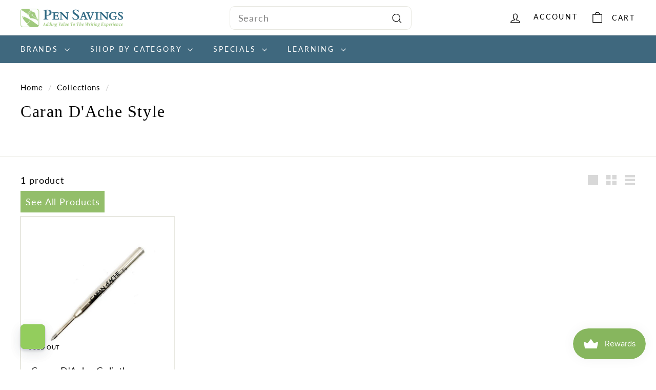

--- FILE ---
content_type: text/html; charset=utf-8
request_url: https://pensavings.com/collections/caran-dache-style
body_size: 60638
content:
<!doctype html>
<html class="no-js" lang="en" dir="ltr">
  <head>
    <meta charset="utf-8">
    <meta http-equiv="X-UA-Compatible" content="IE=edge,chrome=1">
    <meta name="viewport" content="width=device-width,initial-scale=1">
    <meta name="theme-color" content="#93be6a">
    <link rel="canonical" href="https://pensavings.com/collections/caran-dache-style">
    <link rel="preconnect" href="https://fonts.shopifycdn.com" crossorigin>
    <link rel="dns-prefetch" href="https://ajax.googleapis.com">
    <link rel="dns-prefetch" href="https://maps.googleapis.com">
    <link rel="dns-prefetch" href="https://maps.gstatic.com"><link rel="shortcut icon" href="//pensavings.com/cdn/shop/files/favicon_pensavings_32x32.png?v=1656951917" type="image/png">
<title>Caran D&#39;Ache Style &ndash; Pen Savings</title>

<meta property="og:site_name" content="Pen Savings">
<meta property="og:url" content="https://pensavings.com/collections/caran-dache-style">
<meta property="og:title" content="Caran D&#39;Ache Style">
<meta property="og:type" content="website">
<meta property="og:description" content="Pen Savings offers the highest quality pens and refills. We offer a large selection of pen refills and inks for most major brands. If we can't find the refill for your pen, it probably does not exist. We ship worldwide and most order ship in 1 business day."><meta property="og:image" content="http://pensavings.com/cdn/shop/files/social-media-image.png?v=1657562334">
  <meta property="og:image:secure_url" content="https://pensavings.com/cdn/shop/files/social-media-image.png?v=1657562334">
  <meta property="og:image:width" content="1200">
  <meta property="og:image:height" content="628"><meta name="twitter:site" content="@">
<meta name="twitter:card" content="summary_large_image">
<meta name="twitter:title" content="Caran D&#39;Ache Style">
<meta name="twitter:description" content="Pen Savings offers the highest quality pens and refills. We offer a large selection of pen refills and inks for most major brands. If we can't find the refill for your pen, it probably does not exist. We ship worldwide and most order ship in 1 business day.">

<style data-shopify>@font-face {
  font-family: Poppins;
  font-weight: 500;
  font-style: normal;
  font-display: swap;
  src: url("//pensavings.com/cdn/fonts/poppins/poppins_n5.ad5b4b72b59a00358afc706450c864c3c8323842.woff2") format("woff2"),
       url("//pensavings.com/cdn/fonts/poppins/poppins_n5.33757fdf985af2d24b32fcd84c9a09224d4b2c39.woff") format("woff");
}

  @font-face {
  font-family: Lato;
  font-weight: 400;
  font-style: normal;
  font-display: swap;
  src: url("//pensavings.com/cdn/fonts/lato/lato_n4.c3b93d431f0091c8be23185e15c9d1fee1e971c5.woff2") format("woff2"),
       url("//pensavings.com/cdn/fonts/lato/lato_n4.d5c00c781efb195594fd2fd4ad04f7882949e327.woff") format("woff");
}


  @font-face {
  font-family: Lato;
  font-weight: 600;
  font-style: normal;
  font-display: swap;
  src: url("//pensavings.com/cdn/fonts/lato/lato_n6.38d0e3b23b74a60f769c51d1df73fac96c580d59.woff2") format("woff2"),
       url("//pensavings.com/cdn/fonts/lato/lato_n6.3365366161bdcc36a3f97cfbb23954d8c4bf4079.woff") format("woff");
}

  @font-face {
  font-family: Lato;
  font-weight: 400;
  font-style: italic;
  font-display: swap;
  src: url("//pensavings.com/cdn/fonts/lato/lato_i4.09c847adc47c2fefc3368f2e241a3712168bc4b6.woff2") format("woff2"),
       url("//pensavings.com/cdn/fonts/lato/lato_i4.3c7d9eb6c1b0a2bf62d892c3ee4582b016d0f30c.woff") format("woff");
}

  @font-face {
  font-family: Lato;
  font-weight: 600;
  font-style: italic;
  font-display: swap;
  src: url("//pensavings.com/cdn/fonts/lato/lato_i6.ab357ee5069e0603c2899b31e2b8ae84c4a42a48.woff2") format("woff2"),
       url("//pensavings.com/cdn/fonts/lato/lato_i6.3164fed79d7d987c1390528781c7c2f59ac7a746.woff") format("woff");
}

</style><link href="//pensavings.com/cdn/shop/t/16/assets/components.css?v=162492727451379891711723191732" rel="stylesheet" type="text/css" media="all" />

<style data-shopify>:root {
    --colorBody: #ffffff;
    --colorBodyAlpha05: rgba(255, 255, 255, 0.05);
    --colorBodyDim: #f2f2f2;

    --colorBorder: #e8e8e1;

    --colorBtnPrimary: #93be6a;
    --colorBtnPrimaryLight: #adcd8e;
    --colorBtnPrimaryDim: #86b658;
    --colorBtnPrimaryText: #ffffff;

    --colorCartDot: #ba4444;
    --colorCartDotText: #fff;

    --colorFooter: #ffffff;
    --colorFooterBorder: #e8e8e1;
    --colorFooterText: #000000;

    --colorLink: #000000;

    --colorModalBg: rgba(15, 15, 15, 0.6);

    --colorNav: #3f687e;
    --colorNavSearch: #ffffff;
    --colorNavText: #000000;

    --colorPrice: #1c1d1d;

    --colorSaleTag: #ba4444;
    --colorSaleTagText: #ffffff;

    --colorScheme1Text: #406780;
    --colorScheme1Bg: #f2f0e8;
    --colorScheme2Text: #ffffff;
    --colorScheme2Bg: #93be6a;
    --colorScheme3Text: #ffffff;
    --colorScheme3Bg: #406780;

    --colorTextBody: #000000;
    --colorTextBodyAlpha005: rgba(0, 0, 0, 0.05);
    --colorTextBodyAlpha008: rgba(0, 0, 0, 0.08);
    --colorTextSavings: #ba4444;

    --colorToolbar: #000000;
    --colorToolbarText: #ffffff;

    --urlIcoSelect: url(//pensavings.com/cdn/shop/t/16/assets/ico-select.svg);
    --urlSwirlSvg: url(//pensavings.com/cdn/shop/t/16/assets/swirl.svg);

    --header-padding-bottom: 0;

    --pageTopPadding: 35px;
    --pageNarrow: 780px;
    --pageWidthPadding: 40px;
    --gridGutter: 22px;
    --indexSectionPadding: 60px;
    --sectionHeaderBottom: 40px;
    --collapsibleIconWidth: 12px;

    --sizeChartMargin: 30px 0;
    --sizeChartIconMargin: 5px;

    --newsletterReminderPadding: 20px 30px 20px 25px;

    --textFrameMargin: 10px;

    /*Shop Pay Installments*/
    --color-body-text: #000000;
    --color-body: #ffffff;
    --color-bg: #ffffff;

    --typeHeaderPrimary: Poppins;
    --typeHeaderFallback: sans-serif;
    --typeHeaderSize: 32px;
    --typeHeaderWeight: 500;
    --typeHeaderLineHeight: 1.1;
    --typeHeaderSpacing: 0.05em;

    --typeBasePrimary:Lato;
    --typeBaseFallback:sans-serif;
    --typeBaseSize: 18px;
    --typeBaseWeight: 400;
    --typeBaseSpacing: 0.05em;
    --typeBaseLineHeight: 1.6;

    --colorSmallImageBg: #ffffff;
    --colorSmallImageBgDark: #f7f7f7;
    --colorLargeImageBg: #0f0f0f;
    --colorLargeImageBgLight: #303030;

    --iconWeight: 3px;
    --iconLinecaps: miter;

    
      --buttonRadius: 0;
      --btnPadding: 11px 20px;
    

    
      --roundness: 0;
    

    
      --gridThickness: 2px;
    

    --productTileMargin: 11%;
    --collectionTileMargin: 10%;

    --swatchSize: 40px;
  }

  @media screen and (max-width: 768px) {
    :root {
      --pageTopPadding: 15px;
      --pageNarrow: 330px;
      --pageWidthPadding: 17px;
      --gridGutter: 16px;
      --indexSectionPadding: 40px;
      --sectionHeaderBottom: 25px;
      --collapsibleIconWidth: 10px;
      --textFrameMargin: 7px;
      --typeBaseSize: 16px;

      
        --roundness: 0;
        --btnPadding: 9px 17px;
      
    }
  }</style><link href="//pensavings.com/cdn/shop/t/16/assets/overrides.css?v=184253729314722229741723191797" rel="stylesheet" type="text/css" media="all" />
<style data-shopify>:root {
        --productGridPadding: 12px;
      }</style><!-- Global site tag (gtag.js) - Google Ads: 1041450107 -->
    <script async crossorigin fetchpriority="high" src="/cdn/shopifycloud/importmap-polyfill/es-modules-shim.2.4.0.js"></script>
<script async src="https://www.googletagmanager.com/gtag/js?id=AW-1041450107"></script>
    <script>
      window.dataLayer = window.dataLayer || [];
      function gtag(){dataLayer.push(arguments);}
      gtag('js', new Date());
  
      gtag('config', 'AW-1041450107');
    </script>

    <script>
      document.documentElement.className = document.documentElement.className.replace('no-js', 'js');

      window.theme = window.theme || {};
      theme.routes = {
        home: "/",
        collections: "/collections",
        cart: "/cart.js",
        cartPage: "/cart",
        cartAdd: "/cart/add.js",
        cartChange: "/cart/change.js",
        search: "/search",
        predictiveSearch: "/search/suggest"
      };

      theme.strings = {
        soldOut: "Sold Out",
        unavailable: "Unavailable",
        inStockLabel: "In stock, ready to ship",
        oneStockLabel: "Low stock - [count] item left",
        otherStockLabel: "Low stock - [count] items left",
        willNotShipUntil: "Ready to ship [date]",
        willBeInStockAfter: "Back in stock [date]",
        waitingForStock: "Backordered, shipping soon",
        savePrice: "Save [saved_amount]",
        cartEmpty: "Your cart is currently empty.",
        cartTermsConfirmation: "You must agree with the terms and conditions of sales to check out",
        searchCollections: "Collections",
        searchPages: "Pages",
        searchArticles: "Articles",
        maxQuantity: "You can only have [quantity] of [title] in your cart."
      };
      theme.settings = {
        cartType: "page",
        isCustomerTemplate: false,
        moneyFormat: "$ {{amount}}",
        saveType: "percent",
        productImageSize: "square",
        productImageCover: false,
        predictiveSearch: true,
        predictiveSearchType: null,
        superScriptSetting: true,
        superScriptPrice: true,
        quickView: true,
        quickAdd: true,
        themeName: 'Expanse',
        themeVersion: "5.2.0"
      };
    </script><script type="importmap">
{
  "imports": {
    "@archetype-themes/scripts/config": "//pensavings.com/cdn/shop/t/16/assets/config.js?v=95976828937475645771723191733",
    "@archetype-themes/scripts/helpers/a11y": "//pensavings.com/cdn/shop/t/16/assets/a11y.js?v=118065092949826047841723191721",
    "@archetype-themes/scripts/helpers/ajax-renderer": "//pensavings.com/cdn/shop/t/16/assets/ajax-renderer.js?v=100928873305606449171723191722",
    "@archetype-themes/scripts/helpers/currency": "//pensavings.com/cdn/shop/t/16/assets/currency.js?v=72223761335630027001723191733",
    "@archetype-themes/scripts/helpers/delegate": "//pensavings.com/cdn/shop/t/16/assets/delegate.js?v=149839824348477659831723191734",
    "@archetype-themes/scripts/helpers/images": "//pensavings.com/cdn/shop/t/16/assets/images.js?v=1784047201818695141723191788",
    "@archetype-themes/scripts/helpers/init-globals": "//pensavings.com/cdn/shop/t/16/assets/init-globals.js?v=89055569103933089241723191789",
    "@archetype-themes/scripts/helpers/init-observer": "//pensavings.com/cdn/shop/t/16/assets/init-observer.js?v=56349259309728864171723191790",
    "@archetype-themes/scripts/helpers/library-loader": "//pensavings.com/cdn/shop/t/16/assets/library-loader.js?v=156273567395030534951723191792",
    "@archetype-themes/scripts/helpers/rte": "//pensavings.com/cdn/shop/t/16/assets/rte.js?v=5447458808886733951723191807",
    "@archetype-themes/scripts/helpers/sections": "//pensavings.com/cdn/shop/t/16/assets/sections.js?v=182906742684709496481723191816",
    "@archetype-themes/scripts/helpers/size-drawer": "//pensavings.com/cdn/shop/t/16/assets/size-drawer.js?v=67462763974111650691723191817",
    "@archetype-themes/scripts/helpers/utils": "//pensavings.com/cdn/shop/t/16/assets/utils.js?v=57168440216971633661723191821",
    "@archetype-themes/scripts/helpers/vimeo": "//pensavings.com/cdn/shop/t/16/assets/vimeo.js?v=24358449204266797831723191823",
    "@archetype-themes/scripts/helpers/youtube": "//pensavings.com/cdn/shop/t/16/assets/youtube.js?v=65638137014896701821723191824",
    "@archetype-themes/scripts/modules/animation-observer": "//pensavings.com/cdn/shop/t/16/assets/animation-observer.js?v=103190191903315959131723191723",
    "@archetype-themes/scripts/modules/cart-api": "//pensavings.com/cdn/shop/t/16/assets/cart-api.js?v=93416222499431499891723191729",
    "@archetype-themes/scripts/modules/cart-drawer": "//pensavings.com/cdn/shop/t/16/assets/cart-drawer.js?v=76544292328438859131723191730",
    "@archetype-themes/scripts/modules/cart-form": "//pensavings.com/cdn/shop/t/16/assets/cart-form.js?v=7359676928425491331723191730",
    "@archetype-themes/scripts/modules/collapsibles": "//pensavings.com/cdn/shop/t/16/assets/collapsibles.js?v=20772374232124797641723191731",
    "@archetype-themes/scripts/modules/collection-sidebar": "//pensavings.com/cdn/shop/t/16/assets/collection-sidebar.js?v=140703748758525623611723191731",
    "@archetype-themes/scripts/modules/collection-template": "//pensavings.com/cdn/shop/t/16/assets/collection-template.js?v=58280442413276495301723191732",
    "@archetype-themes/scripts/modules/disclosure": "//pensavings.com/cdn/shop/t/16/assets/disclosure.js?v=67772127279384659731723191734",
    "@archetype-themes/scripts/modules/drawers": "//pensavings.com/cdn/shop/t/16/assets/drawers.js?v=41461249279569037491723191735",
    "@archetype-themes/scripts/modules/header-nav": "//pensavings.com/cdn/shop/t/16/assets/header-nav.js?v=59995323373997223541723191737",
    "@archetype-themes/scripts/modules/header-search": "//pensavings.com/cdn/shop/t/16/assets/header-search.js?v=111541059953386463491723191738",
    "@archetype-themes/scripts/modules/mobile-nav": "//pensavings.com/cdn/shop/t/16/assets/mobile-nav.js?v=81616948032335836641723191793",
    "@archetype-themes/scripts/modules/modal": "//pensavings.com/cdn/shop/t/16/assets/modal.js?v=5479249798892093491723191794",
    "@archetype-themes/scripts/modules/page-transitions": "//pensavings.com/cdn/shop/t/16/assets/page-transitions.js?v=59081595531363377021723191797",
    "@archetype-themes/scripts/modules/parallax": "//pensavings.com/cdn/shop/t/16/assets/parallax.js?v=52940338558575531261723191798",
    "@archetype-themes/scripts/modules/photoswipe": "//pensavings.com/cdn/shop/t/16/assets/photoswipe.js?v=165549100180449799241723191800",
    "@archetype-themes/scripts/modules/product-media": "//pensavings.com/cdn/shop/t/16/assets/product-media.js?v=100982122737231373481723191805",
    "@archetype-themes/scripts/modules/product-recommendations": "//pensavings.com/cdn/shop/t/16/assets/product-recommendations.js?v=129269900080061478331723191805",
    "@archetype-themes/scripts/modules/quantity-selectors": "//pensavings.com/cdn/shop/t/16/assets/quantity-selectors.js?v=39825656135086092811723191806",
    "@archetype-themes/scripts/modules/slideshow": "//pensavings.com/cdn/shop/t/16/assets/slideshow.js?v=95295686229185360961723191817",
    "@archetype-themes/scripts/modules/swatches": "//pensavings.com/cdn/shop/t/16/assets/swatches.js?v=27943298151903503821723191819",
    "@archetype-themes/scripts/modules/tool-tip": "//pensavings.com/cdn/shop/t/16/assets/tool-tip.js?v=21675976537915012111723191821",
    "@archetype-themes/scripts/modules/tool-tip-trigger": "//pensavings.com/cdn/shop/t/16/assets/tool-tip-trigger.js?v=134019280668533440871723191820",
    "@archetype-themes/scripts/modules/video-modal": "//pensavings.com/cdn/shop/t/16/assets/video-modal.js?v=124352799055401291551723191822",
    "@archetype-themes/scripts/modules/video-section": "//pensavings.com/cdn/shop/t/16/assets/video-section.js?v=177652291711389455971723191823",
    "@archetype-themes/scripts/vendors/animape": "//pensavings.com/cdn/shop/t/16/assets/animape.js?v=153159857692223610571723191722",
    "@archetype-themes/scripts/vendors/flickity": "//pensavings.com/cdn/shop/t/16/assets/flickity.js?v=83330719566548689331723191736",
    "@archetype-themes/scripts/vendors/flickity-fade": "//pensavings.com/cdn/shop/t/16/assets/flickity-fade.js?v=119219300590000835661723191736",
    "@archetype-themes/scripts/vendors/photoswipe-ui-default.min": "//pensavings.com/cdn/shop/t/16/assets/photoswipe-ui-default.min.js?v=183165064193075126091723191799",
    "@archetype-themes/scripts/vendors/photoswipe.min": "//pensavings.com/cdn/shop/t/16/assets/photoswipe.min.js?v=115218872428205773581723191800",
    "@archetype-themes/utils/pubsub": "//pensavings.com/cdn/shop/t/16/assets/pubsub.js?v=170887502973045284781723191805",
    "components/announcement-bar": "//pensavings.com/cdn/shop/t/16/assets/announcement-bar.js?v=61239492037021845891723191723",
    "components/block-buy-buttons": "//pensavings.com/cdn/shop/t/16/assets/block-buy-buttons.js?v=148958496432830410761723191724",
    "components/block-contact": "//pensavings.com/cdn/shop/t/16/assets/block-contact.js?v=78355411751615558911723191725",
    "components/block-description": "//pensavings.com/cdn/shop/t/16/assets/block-description.js?v=81077347419709677141723191725",
    "components/block-price": "//pensavings.com/cdn/shop/t/16/assets/block-price.js?v=129702681217586970991723191726",
    "components/block-quantity-selector": "//pensavings.com/cdn/shop/t/16/assets/block-quantity-selector.js?v=117475072784309989681723191726",
    "components/block-tab": "//pensavings.com/cdn/shop/t/16/assets/block-tab.js?v=26040362447511671711723191727",
    "components/block-variant-picker": "//pensavings.com/cdn/shop/t/16/assets/block-variant-picker.js?v=71031908405311637371723191728",
    "components/gift-card-recipient-form": "//pensavings.com/cdn/shop/t/16/assets/gift-card-recipient-form.js?v=64755253772159527141723191737",
    "components/icon": "//pensavings.com/cdn/shop/t/16/assets/icon.js?v=3434008020053097731723191788",
    "components/image-element": "//pensavings.com/cdn/shop/t/16/assets/image-element.js?v=162387049124185673971723191788",
    "components/newsletter-reminder": "//pensavings.com/cdn/shop/t/16/assets/newsletter-reminder.js?v=164379966369557388331723191795",
    "components/predictive-search": "//pensavings.com/cdn/shop/t/16/assets/predictive-search.js?v=50130563546010596921723191801",
    "components/price-range": "//pensavings.com/cdn/shop/t/16/assets/price-range.js?v=97229476835657557151723191802",
    "components/product-grid-item": "//pensavings.com/cdn/shop/t/16/assets/product-grid-item.js?v=123621762273376352581723191802",
    "components/product-images": "//pensavings.com/cdn/shop/t/16/assets/product-images.js?v=87644369453951187731723191803",
    "components/product-inventory": "//pensavings.com/cdn/shop/t/16/assets/product-inventory.js?v=61257431154298704481723191804",
    "components/quick-add": "//pensavings.com/cdn/shop/t/16/assets/quick-add.js?v=181532007984269586981723191806",
    "components/quick-shop": "//pensavings.com/cdn/shop/t/16/assets/quick-shop.js?v=11825538937899777061723191807",
    "components/section-advanced-accordion": "//pensavings.com/cdn/shop/t/16/assets/section-advanced-accordion.js?v=50423659066538531211723191808",
    "components/section-age-verification-popup": "//pensavings.com/cdn/shop/t/16/assets/section-age-verification-popup.js?v=160720330590333804831723191808",
    "components/section-background-image-text": "//pensavings.com/cdn/shop/t/16/assets/section-background-image-text.js?v=17382720343615129641723191809",
    "components/section-collection-header": "//pensavings.com/cdn/shop/t/16/assets/section-collection-header.js?v=156062324844396076361723191809",
    "components/section-countdown": "//pensavings.com/cdn/shop/t/16/assets/section-countdown.js?v=109956453145979029921723191810",
    "components/section-footer": "//pensavings.com/cdn/shop/t/16/assets/section-footer.js?v=91418088989844362241723191810",
    "components/section-header": "//pensavings.com/cdn/shop/t/16/assets/section-header.js?v=19072373833774253391723191811",
    "components/section-hotspots": "//pensavings.com/cdn/shop/t/16/assets/section-hotspots.js?v=19511526374408459341723191811",
    "components/section-image-compare": "//pensavings.com/cdn/shop/t/16/assets/section-image-compare.js?v=3806855289083356081723191812",
    "components/section-main-cart": "//pensavings.com/cdn/shop/t/16/assets/section-main-cart.js?v=26599160823898921641723191812",
    "components/section-map": "//pensavings.com/cdn/shop/t/16/assets/section-map.js?v=98584904465123064471723191813",
    "components/section-more-products-vendor": "//pensavings.com/cdn/shop/t/16/assets/section-more-products-vendor.js?v=22577071968706193421723191813",
    "components/section-newsletter-popup": "//pensavings.com/cdn/shop/t/16/assets/section-newsletter-popup.js?v=164977155755633687311723191814",
    "components/section-password-header": "//pensavings.com/cdn/shop/t/16/assets/section-password-header.js?v=7864590179679228931723191814",
    "components/section-recently-viewed": "//pensavings.com/cdn/shop/t/16/assets/section-recently-viewed.js?v=42235530706936946841723191815",
    "components/section-testimonials": "//pensavings.com/cdn/shop/t/16/assets/section-testimonials.js?v=148606536567714658441723191815",
    "components/section-toolbar": "//pensavings.com/cdn/shop/t/16/assets/section-toolbar.js?v=122252628108177559821723191816",
    "components/store-availability": "//pensavings.com/cdn/shop/t/16/assets/store-availability.js?v=25525696102401617511723191818",
    "components/variant-sku": "//pensavings.com/cdn/shop/t/16/assets/variant-sku.js?v=61072944307078446061723191822",
    "js-cookie": "//pensavings.com/cdn/shop/t/16/assets/js.cookie.mjs?v=38015963105781969301723191791",
    "nouislider": "//pensavings.com/cdn/shop/t/16/assets/nouislider.js?v=100438778919154896961723191796"
  }
}
</script>
<script>
  if (!(HTMLScriptElement.supports && HTMLScriptElement.supports('importmap'))) {
    const el = document.createElement('script')
    el.async = true
    el.src = "//pensavings.com/cdn/shop/t/16/assets/es-module-shims.min.js?v=3197203922110785981723191735"
    document.head.appendChild(el)
  }
</script>

<script type="module" src="//pensavings.com/cdn/shop/t/16/assets/is-land.min.js?v=92343381495565747271723191790"></script>



<script type="module">
  try {
    const importMap = document.querySelector('script[type="importmap"]')
    const importMapJson = JSON.parse(importMap.textContent)
    const importMapModules = Object.values(importMapJson.imports)
    for (let i = 0; i < importMapModules.length; i++) {
      const link = document.createElement('link')
      link.rel = 'modulepreload'
      link.href = importMapModules[i]
      document.head.appendChild(link)
    }
  } catch (e) {
    console.error(e)
  }
</script>
<script>window.performance && window.performance.mark && window.performance.mark('shopify.content_for_header.start');</script><meta name="google-site-verification" content="EGpQXLQl8bmafkJnH1_xDqXpAdGfjnOtb1f6qLoZRbM">
<meta name="google-site-verification" content="EGpQXLQl8bmafkJnH1_xDqXpAdGfjnOtb1f6qLoZRbM">
<meta name="facebook-domain-verification" content="v2o8db206i89f7rfyxdrw1gebdxfav">
<meta id="shopify-digital-wallet" name="shopify-digital-wallet" content="/11923214/digital_wallets/dialog">
<meta name="shopify-checkout-api-token" content="3874bf9768ef3c4b0cd1914dc30cd67f">
<meta id="in-context-paypal-metadata" data-shop-id="11923214" data-venmo-supported="true" data-environment="production" data-locale="en_US" data-paypal-v4="true" data-currency="USD">
<link rel="alternate" type="application/atom+xml" title="Feed" href="/collections/caran-dache-style.atom" />
<link rel="alternate" type="application/json+oembed" href="https://pensavings.com/collections/caran-dache-style.oembed">
<script async="async" src="/checkouts/internal/preloads.js?locale=en-US"></script>
<link rel="preconnect" href="https://shop.app" crossorigin="anonymous">
<script async="async" src="https://shop.app/checkouts/internal/preloads.js?locale=en-US&shop_id=11923214" crossorigin="anonymous"></script>
<script id="apple-pay-shop-capabilities" type="application/json">{"shopId":11923214,"countryCode":"US","currencyCode":"USD","merchantCapabilities":["supports3DS"],"merchantId":"gid:\/\/shopify\/Shop\/11923214","merchantName":"Pen Savings","requiredBillingContactFields":["postalAddress","email"],"requiredShippingContactFields":["postalAddress","email"],"shippingType":"shipping","supportedNetworks":["visa","masterCard","amex","discover","elo","jcb"],"total":{"type":"pending","label":"Pen Savings","amount":"1.00"},"shopifyPaymentsEnabled":true,"supportsSubscriptions":true}</script>
<script id="shopify-features" type="application/json">{"accessToken":"3874bf9768ef3c4b0cd1914dc30cd67f","betas":["rich-media-storefront-analytics"],"domain":"pensavings.com","predictiveSearch":true,"shopId":11923214,"locale":"en"}</script>
<script>var Shopify = Shopify || {};
Shopify.shop = "pen-savings.myshopify.com";
Shopify.locale = "en";
Shopify.currency = {"active":"USD","rate":"1.0"};
Shopify.country = "US";
Shopify.theme = {"name":" New Pen Savings Site- Latest-MH [Archetype]","id":143777988820,"schema_name":"Expanse","schema_version":"5.2.0","theme_store_id":902,"role":"main"};
Shopify.theme.handle = "null";
Shopify.theme.style = {"id":null,"handle":null};
Shopify.cdnHost = "pensavings.com/cdn";
Shopify.routes = Shopify.routes || {};
Shopify.routes.root = "/";</script>
<script type="module">!function(o){(o.Shopify=o.Shopify||{}).modules=!0}(window);</script>
<script>!function(o){function n(){var o=[];function n(){o.push(Array.prototype.slice.apply(arguments))}return n.q=o,n}var t=o.Shopify=o.Shopify||{};t.loadFeatures=n(),t.autoloadFeatures=n()}(window);</script>
<script>
  window.ShopifyPay = window.ShopifyPay || {};
  window.ShopifyPay.apiHost = "shop.app\/pay";
  window.ShopifyPay.redirectState = null;
</script>
<script id="shop-js-analytics" type="application/json">{"pageType":"collection"}</script>
<script defer="defer" async type="module" src="//pensavings.com/cdn/shopifycloud/shop-js/modules/v2/client.init-shop-cart-sync_BT-GjEfc.en.esm.js"></script>
<script defer="defer" async type="module" src="//pensavings.com/cdn/shopifycloud/shop-js/modules/v2/chunk.common_D58fp_Oc.esm.js"></script>
<script defer="defer" async type="module" src="//pensavings.com/cdn/shopifycloud/shop-js/modules/v2/chunk.modal_xMitdFEc.esm.js"></script>
<script type="module">
  await import("//pensavings.com/cdn/shopifycloud/shop-js/modules/v2/client.init-shop-cart-sync_BT-GjEfc.en.esm.js");
await import("//pensavings.com/cdn/shopifycloud/shop-js/modules/v2/chunk.common_D58fp_Oc.esm.js");
await import("//pensavings.com/cdn/shopifycloud/shop-js/modules/v2/chunk.modal_xMitdFEc.esm.js");

  window.Shopify.SignInWithShop?.initShopCartSync?.({"fedCMEnabled":true,"windoidEnabled":true});

</script>
<script>
  window.Shopify = window.Shopify || {};
  if (!window.Shopify.featureAssets) window.Shopify.featureAssets = {};
  window.Shopify.featureAssets['shop-js'] = {"shop-cart-sync":["modules/v2/client.shop-cart-sync_DZOKe7Ll.en.esm.js","modules/v2/chunk.common_D58fp_Oc.esm.js","modules/v2/chunk.modal_xMitdFEc.esm.js"],"init-fed-cm":["modules/v2/client.init-fed-cm_B6oLuCjv.en.esm.js","modules/v2/chunk.common_D58fp_Oc.esm.js","modules/v2/chunk.modal_xMitdFEc.esm.js"],"shop-cash-offers":["modules/v2/client.shop-cash-offers_D2sdYoxE.en.esm.js","modules/v2/chunk.common_D58fp_Oc.esm.js","modules/v2/chunk.modal_xMitdFEc.esm.js"],"shop-login-button":["modules/v2/client.shop-login-button_QeVjl5Y3.en.esm.js","modules/v2/chunk.common_D58fp_Oc.esm.js","modules/v2/chunk.modal_xMitdFEc.esm.js"],"pay-button":["modules/v2/client.pay-button_DXTOsIq6.en.esm.js","modules/v2/chunk.common_D58fp_Oc.esm.js","modules/v2/chunk.modal_xMitdFEc.esm.js"],"shop-button":["modules/v2/client.shop-button_DQZHx9pm.en.esm.js","modules/v2/chunk.common_D58fp_Oc.esm.js","modules/v2/chunk.modal_xMitdFEc.esm.js"],"avatar":["modules/v2/client.avatar_BTnouDA3.en.esm.js"],"init-windoid":["modules/v2/client.init-windoid_CR1B-cfM.en.esm.js","modules/v2/chunk.common_D58fp_Oc.esm.js","modules/v2/chunk.modal_xMitdFEc.esm.js"],"init-shop-for-new-customer-accounts":["modules/v2/client.init-shop-for-new-customer-accounts_C_vY_xzh.en.esm.js","modules/v2/client.shop-login-button_QeVjl5Y3.en.esm.js","modules/v2/chunk.common_D58fp_Oc.esm.js","modules/v2/chunk.modal_xMitdFEc.esm.js"],"init-shop-email-lookup-coordinator":["modules/v2/client.init-shop-email-lookup-coordinator_BI7n9ZSv.en.esm.js","modules/v2/chunk.common_D58fp_Oc.esm.js","modules/v2/chunk.modal_xMitdFEc.esm.js"],"init-shop-cart-sync":["modules/v2/client.init-shop-cart-sync_BT-GjEfc.en.esm.js","modules/v2/chunk.common_D58fp_Oc.esm.js","modules/v2/chunk.modal_xMitdFEc.esm.js"],"shop-toast-manager":["modules/v2/client.shop-toast-manager_DiYdP3xc.en.esm.js","modules/v2/chunk.common_D58fp_Oc.esm.js","modules/v2/chunk.modal_xMitdFEc.esm.js"],"init-customer-accounts":["modules/v2/client.init-customer-accounts_D9ZNqS-Q.en.esm.js","modules/v2/client.shop-login-button_QeVjl5Y3.en.esm.js","modules/v2/chunk.common_D58fp_Oc.esm.js","modules/v2/chunk.modal_xMitdFEc.esm.js"],"init-customer-accounts-sign-up":["modules/v2/client.init-customer-accounts-sign-up_iGw4briv.en.esm.js","modules/v2/client.shop-login-button_QeVjl5Y3.en.esm.js","modules/v2/chunk.common_D58fp_Oc.esm.js","modules/v2/chunk.modal_xMitdFEc.esm.js"],"shop-follow-button":["modules/v2/client.shop-follow-button_CqMgW2wH.en.esm.js","modules/v2/chunk.common_D58fp_Oc.esm.js","modules/v2/chunk.modal_xMitdFEc.esm.js"],"checkout-modal":["modules/v2/client.checkout-modal_xHeaAweL.en.esm.js","modules/v2/chunk.common_D58fp_Oc.esm.js","modules/v2/chunk.modal_xMitdFEc.esm.js"],"shop-login":["modules/v2/client.shop-login_D91U-Q7h.en.esm.js","modules/v2/chunk.common_D58fp_Oc.esm.js","modules/v2/chunk.modal_xMitdFEc.esm.js"],"lead-capture":["modules/v2/client.lead-capture_BJmE1dJe.en.esm.js","modules/v2/chunk.common_D58fp_Oc.esm.js","modules/v2/chunk.modal_xMitdFEc.esm.js"],"payment-terms":["modules/v2/client.payment-terms_Ci9AEqFq.en.esm.js","modules/v2/chunk.common_D58fp_Oc.esm.js","modules/v2/chunk.modal_xMitdFEc.esm.js"]};
</script>
<script>(function() {
  var isLoaded = false;
  function asyncLoad() {
    if (isLoaded) return;
    isLoaded = true;
    var urls = ["https:\/\/cdn.hextom.com\/js\/freeshippingbar.js?shop=pen-savings.myshopify.com"];
    for (var i = 0; i < urls.length; i++) {
      var s = document.createElement('script');
      s.type = 'text/javascript';
      s.async = true;
      s.src = urls[i];
      var x = document.getElementsByTagName('script')[0];
      x.parentNode.insertBefore(s, x);
    }
  };
  if(window.attachEvent) {
    window.attachEvent('onload', asyncLoad);
  } else {
    window.addEventListener('load', asyncLoad, false);
  }
})();</script>
<script id="__st">var __st={"a":11923214,"offset":-18000,"reqid":"93cab76c-8e3c-4686-b6a8-4013ff92a9d1-1769043495","pageurl":"pensavings.com\/collections\/caran-dache-style","u":"dc482cab74b6","p":"collection","rtyp":"collection","rid":404253278420};</script>
<script>window.ShopifyPaypalV4VisibilityTracking = true;</script>
<script id="captcha-bootstrap">!function(){'use strict';const t='contact',e='account',n='new_comment',o=[[t,t],['blogs',n],['comments',n],[t,'customer']],c=[[e,'customer_login'],[e,'guest_login'],[e,'recover_customer_password'],[e,'create_customer']],r=t=>t.map((([t,e])=>`form[action*='/${t}']:not([data-nocaptcha='true']) input[name='form_type'][value='${e}']`)).join(','),a=t=>()=>t?[...document.querySelectorAll(t)].map((t=>t.form)):[];function s(){const t=[...o],e=r(t);return a(e)}const i='password',u='form_key',d=['recaptcha-v3-token','g-recaptcha-response','h-captcha-response',i],f=()=>{try{return window.sessionStorage}catch{return}},m='__shopify_v',_=t=>t.elements[u];function p(t,e,n=!1){try{const o=window.sessionStorage,c=JSON.parse(o.getItem(e)),{data:r}=function(t){const{data:e,action:n}=t;return t[m]||n?{data:e,action:n}:{data:t,action:n}}(c);for(const[e,n]of Object.entries(r))t.elements[e]&&(t.elements[e].value=n);n&&o.removeItem(e)}catch(o){console.error('form repopulation failed',{error:o})}}const l='form_type',E='cptcha';function T(t){t.dataset[E]=!0}const w=window,h=w.document,L='Shopify',v='ce_forms',y='captcha';let A=!1;((t,e)=>{const n=(g='f06e6c50-85a8-45c8-87d0-21a2b65856fe',I='https://cdn.shopify.com/shopifycloud/storefront-forms-hcaptcha/ce_storefront_forms_captcha_hcaptcha.v1.5.2.iife.js',D={infoText:'Protected by hCaptcha',privacyText:'Privacy',termsText:'Terms'},(t,e,n)=>{const o=w[L][v],c=o.bindForm;if(c)return c(t,g,e,D).then(n);var r;o.q.push([[t,g,e,D],n]),r=I,A||(h.body.append(Object.assign(h.createElement('script'),{id:'captcha-provider',async:!0,src:r})),A=!0)});var g,I,D;w[L]=w[L]||{},w[L][v]=w[L][v]||{},w[L][v].q=[],w[L][y]=w[L][y]||{},w[L][y].protect=function(t,e){n(t,void 0,e),T(t)},Object.freeze(w[L][y]),function(t,e,n,w,h,L){const[v,y,A,g]=function(t,e,n){const i=e?o:[],u=t?c:[],d=[...i,...u],f=r(d),m=r(i),_=r(d.filter((([t,e])=>n.includes(e))));return[a(f),a(m),a(_),s()]}(w,h,L),I=t=>{const e=t.target;return e instanceof HTMLFormElement?e:e&&e.form},D=t=>v().includes(t);t.addEventListener('submit',(t=>{const e=I(t);if(!e)return;const n=D(e)&&!e.dataset.hcaptchaBound&&!e.dataset.recaptchaBound,o=_(e),c=g().includes(e)&&(!o||!o.value);(n||c)&&t.preventDefault(),c&&!n&&(function(t){try{if(!f())return;!function(t){const e=f();if(!e)return;const n=_(t);if(!n)return;const o=n.value;o&&e.removeItem(o)}(t);const e=Array.from(Array(32),(()=>Math.random().toString(36)[2])).join('');!function(t,e){_(t)||t.append(Object.assign(document.createElement('input'),{type:'hidden',name:u})),t.elements[u].value=e}(t,e),function(t,e){const n=f();if(!n)return;const o=[...t.querySelectorAll(`input[type='${i}']`)].map((({name:t})=>t)),c=[...d,...o],r={};for(const[a,s]of new FormData(t).entries())c.includes(a)||(r[a]=s);n.setItem(e,JSON.stringify({[m]:1,action:t.action,data:r}))}(t,e)}catch(e){console.error('failed to persist form',e)}}(e),e.submit())}));const S=(t,e)=>{t&&!t.dataset[E]&&(n(t,e.some((e=>e===t))),T(t))};for(const o of['focusin','change'])t.addEventListener(o,(t=>{const e=I(t);D(e)&&S(e,y())}));const B=e.get('form_key'),M=e.get(l),P=B&&M;t.addEventListener('DOMContentLoaded',(()=>{const t=y();if(P)for(const e of t)e.elements[l].value===M&&p(e,B);[...new Set([...A(),...v().filter((t=>'true'===t.dataset.shopifyCaptcha))])].forEach((e=>S(e,t)))}))}(h,new URLSearchParams(w.location.search),n,t,e,['guest_login'])})(!0,!0)}();</script>
<script integrity="sha256-4kQ18oKyAcykRKYeNunJcIwy7WH5gtpwJnB7kiuLZ1E=" data-source-attribution="shopify.loadfeatures" defer="defer" src="//pensavings.com/cdn/shopifycloud/storefront/assets/storefront/load_feature-a0a9edcb.js" crossorigin="anonymous"></script>
<script crossorigin="anonymous" defer="defer" src="//pensavings.com/cdn/shopifycloud/storefront/assets/shopify_pay/storefront-65b4c6d7.js?v=20250812"></script>
<script data-source-attribution="shopify.dynamic_checkout.dynamic.init">var Shopify=Shopify||{};Shopify.PaymentButton=Shopify.PaymentButton||{isStorefrontPortableWallets:!0,init:function(){window.Shopify.PaymentButton.init=function(){};var t=document.createElement("script");t.src="https://pensavings.com/cdn/shopifycloud/portable-wallets/latest/portable-wallets.en.js",t.type="module",document.head.appendChild(t)}};
</script>
<script data-source-attribution="shopify.dynamic_checkout.buyer_consent">
  function portableWalletsHideBuyerConsent(e){var t=document.getElementById("shopify-buyer-consent"),n=document.getElementById("shopify-subscription-policy-button");t&&n&&(t.classList.add("hidden"),t.setAttribute("aria-hidden","true"),n.removeEventListener("click",e))}function portableWalletsShowBuyerConsent(e){var t=document.getElementById("shopify-buyer-consent"),n=document.getElementById("shopify-subscription-policy-button");t&&n&&(t.classList.remove("hidden"),t.removeAttribute("aria-hidden"),n.addEventListener("click",e))}window.Shopify?.PaymentButton&&(window.Shopify.PaymentButton.hideBuyerConsent=portableWalletsHideBuyerConsent,window.Shopify.PaymentButton.showBuyerConsent=portableWalletsShowBuyerConsent);
</script>
<script data-source-attribution="shopify.dynamic_checkout.cart.bootstrap">document.addEventListener("DOMContentLoaded",(function(){function t(){return document.querySelector("shopify-accelerated-checkout-cart, shopify-accelerated-checkout")}if(t())Shopify.PaymentButton.init();else{new MutationObserver((function(e,n){t()&&(Shopify.PaymentButton.init(),n.disconnect())})).observe(document.body,{childList:!0,subtree:!0})}}));
</script>
<script id='scb4127' type='text/javascript' async='' src='https://pensavings.com/cdn/shopifycloud/privacy-banner/storefront-banner.js'></script><link id="shopify-accelerated-checkout-styles" rel="stylesheet" media="screen" href="https://pensavings.com/cdn/shopifycloud/portable-wallets/latest/accelerated-checkout-backwards-compat.css" crossorigin="anonymous">
<style id="shopify-accelerated-checkout-cart">
        #shopify-buyer-consent {
  margin-top: 1em;
  display: inline-block;
  width: 100%;
}

#shopify-buyer-consent.hidden {
  display: none;
}

#shopify-subscription-policy-button {
  background: none;
  border: none;
  padding: 0;
  text-decoration: underline;
  font-size: inherit;
  cursor: pointer;
}

#shopify-subscription-policy-button::before {
  box-shadow: none;
}

      </style>

<script>window.performance && window.performance.mark && window.performance.mark('shopify.content_for_header.end');</script>

    <script src="//pensavings.com/cdn/shop/t/16/assets/theme.js?v=77167323714411244521723191820" defer="defer"></script>
  <!-- Hotjar Tracking Code for Site 5037252 (name missing) -->
<script>
    (function(h,o,t,j,a,r){
        h.hj=h.hj||function(){(h.hj.q=h.hj.q||[]).push(arguments)};
        h._hjSettings={hjid:5037252,hjsv:6};
        a=o.getElementsByTagName('head')[0];
        r=o.createElement('script');r.async=1;
        r.src=t+h._hjSettings.hjid+j+h._hjSettings.hjsv;
        a.appendChild(r);
    })(window,document,'https://static.hotjar.com/c/hotjar-','.js?sv=');
</script>
  <!-- BEGIN app block: shopify://apps/klaviyo-email-marketing-sms/blocks/klaviyo-onsite-embed/2632fe16-c075-4321-a88b-50b567f42507 -->












  <script async src="https://static.klaviyo.com/onsite/js/SD99bT/klaviyo.js?company_id=SD99bT"></script>
  <script>!function(){if(!window.klaviyo){window._klOnsite=window._klOnsite||[];try{window.klaviyo=new Proxy({},{get:function(n,i){return"push"===i?function(){var n;(n=window._klOnsite).push.apply(n,arguments)}:function(){for(var n=arguments.length,o=new Array(n),w=0;w<n;w++)o[w]=arguments[w];var t="function"==typeof o[o.length-1]?o.pop():void 0,e=new Promise((function(n){window._klOnsite.push([i].concat(o,[function(i){t&&t(i),n(i)}]))}));return e}}})}catch(n){window.klaviyo=window.klaviyo||[],window.klaviyo.push=function(){var n;(n=window._klOnsite).push.apply(n,arguments)}}}}();</script>

  




  <script>
    window.klaviyoReviewsProductDesignMode = false
  </script>



  <!-- BEGIN app snippet: customer-hub-data --><script>
  if (!window.customerHub) {
    window.customerHub = {};
  }
  window.customerHub.storefrontRoutes = {
    login: "https://pensavings.com/customer_authentication/redirect?locale=en&region_country=US?return_url=%2F%23k-hub",
    register: "https://shopify.com/11923214/account?locale=en?return_url=%2F%23k-hub",
    logout: "/account/logout",
    profile: "/account",
    addresses: "/account/addresses",
  };
  
  window.customerHub.userId = null;
  
  window.customerHub.storeDomain = "pen-savings.myshopify.com";

  

  
    window.customerHub.storeLocale = {
        currentLanguage: 'en',
        currentCountry: 'US',
        availableLanguages: [
          
            {
              iso_code: 'en',
              endonym_name: 'English'
            }
          
        ],
        availableCountries: [
          
            {
              iso_code: 'AL',
              name: 'Albania',
              currency_code: 'ALL'
            },
          
            {
              iso_code: 'DZ',
              name: 'Algeria',
              currency_code: 'DZD'
            },
          
            {
              iso_code: 'AD',
              name: 'Andorra',
              currency_code: 'EUR'
            },
          
            {
              iso_code: 'AO',
              name: 'Angola',
              currency_code: 'USD'
            },
          
            {
              iso_code: 'AI',
              name: 'Anguilla',
              currency_code: 'XCD'
            },
          
            {
              iso_code: 'AG',
              name: 'Antigua &amp; Barbuda',
              currency_code: 'XCD'
            },
          
            {
              iso_code: 'AR',
              name: 'Argentina',
              currency_code: 'USD'
            },
          
            {
              iso_code: 'AM',
              name: 'Armenia',
              currency_code: 'AMD'
            },
          
            {
              iso_code: 'AW',
              name: 'Aruba',
              currency_code: 'AWG'
            },
          
            {
              iso_code: 'AU',
              name: 'Australia',
              currency_code: 'AUD'
            },
          
            {
              iso_code: 'AT',
              name: 'Austria',
              currency_code: 'EUR'
            },
          
            {
              iso_code: 'AZ',
              name: 'Azerbaijan',
              currency_code: 'AZN'
            },
          
            {
              iso_code: 'BS',
              name: 'Bahamas',
              currency_code: 'BSD'
            },
          
            {
              iso_code: 'BH',
              name: 'Bahrain',
              currency_code: 'USD'
            },
          
            {
              iso_code: 'BD',
              name: 'Bangladesh',
              currency_code: 'BDT'
            },
          
            {
              iso_code: 'BB',
              name: 'Barbados',
              currency_code: 'BBD'
            },
          
            {
              iso_code: 'BE',
              name: 'Belgium',
              currency_code: 'EUR'
            },
          
            {
              iso_code: 'BZ',
              name: 'Belize',
              currency_code: 'BZD'
            },
          
            {
              iso_code: 'BJ',
              name: 'Benin',
              currency_code: 'XOF'
            },
          
            {
              iso_code: 'BM',
              name: 'Bermuda',
              currency_code: 'USD'
            },
          
            {
              iso_code: 'BO',
              name: 'Bolivia',
              currency_code: 'BOB'
            },
          
            {
              iso_code: 'BA',
              name: 'Bosnia &amp; Herzegovina',
              currency_code: 'BAM'
            },
          
            {
              iso_code: 'BW',
              name: 'Botswana',
              currency_code: 'BWP'
            },
          
            {
              iso_code: 'BR',
              name: 'Brazil',
              currency_code: 'USD'
            },
          
            {
              iso_code: 'VG',
              name: 'British Virgin Islands',
              currency_code: 'USD'
            },
          
            {
              iso_code: 'BN',
              name: 'Brunei',
              currency_code: 'BND'
            },
          
            {
              iso_code: 'BG',
              name: 'Bulgaria',
              currency_code: 'EUR'
            },
          
            {
              iso_code: 'BF',
              name: 'Burkina Faso',
              currency_code: 'XOF'
            },
          
            {
              iso_code: 'BI',
              name: 'Burundi',
              currency_code: 'USD'
            },
          
            {
              iso_code: 'KH',
              name: 'Cambodia',
              currency_code: 'KHR'
            },
          
            {
              iso_code: 'CM',
              name: 'Cameroon',
              currency_code: 'XAF'
            },
          
            {
              iso_code: 'CA',
              name: 'Canada',
              currency_code: 'CAD'
            },
          
            {
              iso_code: 'CV',
              name: 'Cape Verde',
              currency_code: 'CVE'
            },
          
            {
              iso_code: 'BQ',
              name: 'Caribbean Netherlands',
              currency_code: 'USD'
            },
          
            {
              iso_code: 'KY',
              name: 'Cayman Islands',
              currency_code: 'KYD'
            },
          
            {
              iso_code: 'TD',
              name: 'Chad',
              currency_code: 'XAF'
            },
          
            {
              iso_code: 'CL',
              name: 'Chile',
              currency_code: 'USD'
            },
          
            {
              iso_code: 'CN',
              name: 'China',
              currency_code: 'CNY'
            },
          
            {
              iso_code: 'CO',
              name: 'Colombia',
              currency_code: 'USD'
            },
          
            {
              iso_code: 'KM',
              name: 'Comoros',
              currency_code: 'KMF'
            },
          
            {
              iso_code: 'CK',
              name: 'Cook Islands',
              currency_code: 'NZD'
            },
          
            {
              iso_code: 'CR',
              name: 'Costa Rica',
              currency_code: 'CRC'
            },
          
            {
              iso_code: 'HR',
              name: 'Croatia',
              currency_code: 'EUR'
            },
          
            {
              iso_code: 'CW',
              name: 'Curaçao',
              currency_code: 'ANG'
            },
          
            {
              iso_code: 'CY',
              name: 'Cyprus',
              currency_code: 'EUR'
            },
          
            {
              iso_code: 'CZ',
              name: 'Czechia',
              currency_code: 'CZK'
            },
          
            {
              iso_code: 'DK',
              name: 'Denmark',
              currency_code: 'DKK'
            },
          
            {
              iso_code: 'DJ',
              name: 'Djibouti',
              currency_code: 'DJF'
            },
          
            {
              iso_code: 'DM',
              name: 'Dominica',
              currency_code: 'XCD'
            },
          
            {
              iso_code: 'DO',
              name: 'Dominican Republic',
              currency_code: 'DOP'
            },
          
            {
              iso_code: 'EC',
              name: 'Ecuador',
              currency_code: 'USD'
            },
          
            {
              iso_code: 'EG',
              name: 'Egypt',
              currency_code: 'EGP'
            },
          
            {
              iso_code: 'SV',
              name: 'El Salvador',
              currency_code: 'USD'
            },
          
            {
              iso_code: 'GQ',
              name: 'Equatorial Guinea',
              currency_code: 'XAF'
            },
          
            {
              iso_code: 'EE',
              name: 'Estonia',
              currency_code: 'EUR'
            },
          
            {
              iso_code: 'SZ',
              name: 'Eswatini',
              currency_code: 'USD'
            },
          
            {
              iso_code: 'ET',
              name: 'Ethiopia',
              currency_code: 'ETB'
            },
          
            {
              iso_code: 'FK',
              name: 'Falkland Islands',
              currency_code: 'FKP'
            },
          
            {
              iso_code: 'FO',
              name: 'Faroe Islands',
              currency_code: 'DKK'
            },
          
            {
              iso_code: 'FJ',
              name: 'Fiji',
              currency_code: 'FJD'
            },
          
            {
              iso_code: 'FI',
              name: 'Finland',
              currency_code: 'EUR'
            },
          
            {
              iso_code: 'FR',
              name: 'France',
              currency_code: 'EUR'
            },
          
            {
              iso_code: 'GF',
              name: 'French Guiana',
              currency_code: 'EUR'
            },
          
            {
              iso_code: 'PF',
              name: 'French Polynesia',
              currency_code: 'XPF'
            },
          
            {
              iso_code: 'GA',
              name: 'Gabon',
              currency_code: 'XOF'
            },
          
            {
              iso_code: 'GM',
              name: 'Gambia',
              currency_code: 'GMD'
            },
          
            {
              iso_code: 'GE',
              name: 'Georgia',
              currency_code: 'USD'
            },
          
            {
              iso_code: 'DE',
              name: 'Germany',
              currency_code: 'EUR'
            },
          
            {
              iso_code: 'GH',
              name: 'Ghana',
              currency_code: 'USD'
            },
          
            {
              iso_code: 'GI',
              name: 'Gibraltar',
              currency_code: 'GBP'
            },
          
            {
              iso_code: 'GR',
              name: 'Greece',
              currency_code: 'EUR'
            },
          
            {
              iso_code: 'GL',
              name: 'Greenland',
              currency_code: 'DKK'
            },
          
            {
              iso_code: 'GD',
              name: 'Grenada',
              currency_code: 'XCD'
            },
          
            {
              iso_code: 'GP',
              name: 'Guadeloupe',
              currency_code: 'EUR'
            },
          
            {
              iso_code: 'GT',
              name: 'Guatemala',
              currency_code: 'GTQ'
            },
          
            {
              iso_code: 'GG',
              name: 'Guernsey',
              currency_code: 'GBP'
            },
          
            {
              iso_code: 'GN',
              name: 'Guinea',
              currency_code: 'GNF'
            },
          
            {
              iso_code: 'GW',
              name: 'Guinea-Bissau',
              currency_code: 'XOF'
            },
          
            {
              iso_code: 'GY',
              name: 'Guyana',
              currency_code: 'GYD'
            },
          
            {
              iso_code: 'HT',
              name: 'Haiti',
              currency_code: 'USD'
            },
          
            {
              iso_code: 'HN',
              name: 'Honduras',
              currency_code: 'HNL'
            },
          
            {
              iso_code: 'HK',
              name: 'Hong Kong SAR',
              currency_code: 'HKD'
            },
          
            {
              iso_code: 'HU',
              name: 'Hungary',
              currency_code: 'HUF'
            },
          
            {
              iso_code: 'IS',
              name: 'Iceland',
              currency_code: 'ISK'
            },
          
            {
              iso_code: 'IN',
              name: 'India',
              currency_code: 'INR'
            },
          
            {
              iso_code: 'ID',
              name: 'Indonesia',
              currency_code: 'IDR'
            },
          
            {
              iso_code: 'IE',
              name: 'Ireland',
              currency_code: 'EUR'
            },
          
            {
              iso_code: 'IL',
              name: 'Israel',
              currency_code: 'ILS'
            },
          
            {
              iso_code: 'IT',
              name: 'Italy',
              currency_code: 'EUR'
            },
          
            {
              iso_code: 'JM',
              name: 'Jamaica',
              currency_code: 'JMD'
            },
          
            {
              iso_code: 'JP',
              name: 'Japan',
              currency_code: 'JPY'
            },
          
            {
              iso_code: 'JE',
              name: 'Jersey',
              currency_code: 'USD'
            },
          
            {
              iso_code: 'JO',
              name: 'Jordan',
              currency_code: 'USD'
            },
          
            {
              iso_code: 'KZ',
              name: 'Kazakhstan',
              currency_code: 'KZT'
            },
          
            {
              iso_code: 'KE',
              name: 'Kenya',
              currency_code: 'KES'
            },
          
            {
              iso_code: 'KI',
              name: 'Kiribati',
              currency_code: 'USD'
            },
          
            {
              iso_code: 'KW',
              name: 'Kuwait',
              currency_code: 'USD'
            },
          
            {
              iso_code: 'KG',
              name: 'Kyrgyzstan',
              currency_code: 'KGS'
            },
          
            {
              iso_code: 'LA',
              name: 'Laos',
              currency_code: 'LAK'
            },
          
            {
              iso_code: 'LV',
              name: 'Latvia',
              currency_code: 'EUR'
            },
          
            {
              iso_code: 'LS',
              name: 'Lesotho',
              currency_code: 'USD'
            },
          
            {
              iso_code: 'LI',
              name: 'Liechtenstein',
              currency_code: 'CHF'
            },
          
            {
              iso_code: 'LT',
              name: 'Lithuania',
              currency_code: 'EUR'
            },
          
            {
              iso_code: 'LU',
              name: 'Luxembourg',
              currency_code: 'EUR'
            },
          
            {
              iso_code: 'MO',
              name: 'Macao SAR',
              currency_code: 'MOP'
            },
          
            {
              iso_code: 'MG',
              name: 'Madagascar',
              currency_code: 'USD'
            },
          
            {
              iso_code: 'MW',
              name: 'Malawi',
              currency_code: 'MWK'
            },
          
            {
              iso_code: 'MY',
              name: 'Malaysia',
              currency_code: 'MYR'
            },
          
            {
              iso_code: 'MV',
              name: 'Maldives',
              currency_code: 'MVR'
            },
          
            {
              iso_code: 'MT',
              name: 'Malta',
              currency_code: 'EUR'
            },
          
            {
              iso_code: 'MQ',
              name: 'Martinique',
              currency_code: 'EUR'
            },
          
            {
              iso_code: 'MR',
              name: 'Mauritania',
              currency_code: 'USD'
            },
          
            {
              iso_code: 'MU',
              name: 'Mauritius',
              currency_code: 'MUR'
            },
          
            {
              iso_code: 'YT',
              name: 'Mayotte',
              currency_code: 'EUR'
            },
          
            {
              iso_code: 'MX',
              name: 'Mexico',
              currency_code: 'USD'
            },
          
            {
              iso_code: 'MD',
              name: 'Moldova',
              currency_code: 'MDL'
            },
          
            {
              iso_code: 'MC',
              name: 'Monaco',
              currency_code: 'EUR'
            },
          
            {
              iso_code: 'MN',
              name: 'Mongolia',
              currency_code: 'MNT'
            },
          
            {
              iso_code: 'ME',
              name: 'Montenegro',
              currency_code: 'EUR'
            },
          
            {
              iso_code: 'MS',
              name: 'Montserrat',
              currency_code: 'XCD'
            },
          
            {
              iso_code: 'MA',
              name: 'Morocco',
              currency_code: 'MAD'
            },
          
            {
              iso_code: 'MZ',
              name: 'Mozambique',
              currency_code: 'USD'
            },
          
            {
              iso_code: 'NA',
              name: 'Namibia',
              currency_code: 'USD'
            },
          
            {
              iso_code: 'NR',
              name: 'Nauru',
              currency_code: 'AUD'
            },
          
            {
              iso_code: 'NP',
              name: 'Nepal',
              currency_code: 'NPR'
            },
          
            {
              iso_code: 'NL',
              name: 'Netherlands',
              currency_code: 'EUR'
            },
          
            {
              iso_code: 'NC',
              name: 'New Caledonia',
              currency_code: 'XPF'
            },
          
            {
              iso_code: 'NZ',
              name: 'New Zealand',
              currency_code: 'NZD'
            },
          
            {
              iso_code: 'NI',
              name: 'Nicaragua',
              currency_code: 'NIO'
            },
          
            {
              iso_code: 'NG',
              name: 'Nigeria',
              currency_code: 'NGN'
            },
          
            {
              iso_code: 'NU',
              name: 'Niue',
              currency_code: 'NZD'
            },
          
            {
              iso_code: 'MK',
              name: 'North Macedonia',
              currency_code: 'USD'
            },
          
            {
              iso_code: 'NO',
              name: 'Norway',
              currency_code: 'USD'
            },
          
            {
              iso_code: 'OM',
              name: 'Oman',
              currency_code: 'USD'
            },
          
            {
              iso_code: 'PK',
              name: 'Pakistan',
              currency_code: 'PKR'
            },
          
            {
              iso_code: 'PA',
              name: 'Panama',
              currency_code: 'USD'
            },
          
            {
              iso_code: 'PG',
              name: 'Papua New Guinea',
              currency_code: 'PGK'
            },
          
            {
              iso_code: 'PY',
              name: 'Paraguay',
              currency_code: 'PYG'
            },
          
            {
              iso_code: 'PE',
              name: 'Peru',
              currency_code: 'PEN'
            },
          
            {
              iso_code: 'PH',
              name: 'Philippines',
              currency_code: 'PHP'
            },
          
            {
              iso_code: 'PL',
              name: 'Poland',
              currency_code: 'PLN'
            },
          
            {
              iso_code: 'PT',
              name: 'Portugal',
              currency_code: 'EUR'
            },
          
            {
              iso_code: 'QA',
              name: 'Qatar',
              currency_code: 'QAR'
            },
          
            {
              iso_code: 'RE',
              name: 'Réunion',
              currency_code: 'EUR'
            },
          
            {
              iso_code: 'RO',
              name: 'Romania',
              currency_code: 'RON'
            },
          
            {
              iso_code: 'RW',
              name: 'Rwanda',
              currency_code: 'RWF'
            },
          
            {
              iso_code: 'WS',
              name: 'Samoa',
              currency_code: 'WST'
            },
          
            {
              iso_code: 'SM',
              name: 'San Marino',
              currency_code: 'EUR'
            },
          
            {
              iso_code: 'ST',
              name: 'São Tomé &amp; Príncipe',
              currency_code: 'STD'
            },
          
            {
              iso_code: 'SA',
              name: 'Saudi Arabia',
              currency_code: 'SAR'
            },
          
            {
              iso_code: 'SN',
              name: 'Senegal',
              currency_code: 'XOF'
            },
          
            {
              iso_code: 'RS',
              name: 'Serbia',
              currency_code: 'RSD'
            },
          
            {
              iso_code: 'SC',
              name: 'Seychelles',
              currency_code: 'USD'
            },
          
            {
              iso_code: 'SL',
              name: 'Sierra Leone',
              currency_code: 'SLL'
            },
          
            {
              iso_code: 'SG',
              name: 'Singapore',
              currency_code: 'SGD'
            },
          
            {
              iso_code: 'SK',
              name: 'Slovakia',
              currency_code: 'EUR'
            },
          
            {
              iso_code: 'SI',
              name: 'Slovenia',
              currency_code: 'EUR'
            },
          
            {
              iso_code: 'SB',
              name: 'Solomon Islands',
              currency_code: 'SBD'
            },
          
            {
              iso_code: 'ZA',
              name: 'South Africa',
              currency_code: 'USD'
            },
          
            {
              iso_code: 'KR',
              name: 'South Korea',
              currency_code: 'KRW'
            },
          
            {
              iso_code: 'ES',
              name: 'Spain',
              currency_code: 'EUR'
            },
          
            {
              iso_code: 'LK',
              name: 'Sri Lanka',
              currency_code: 'LKR'
            },
          
            {
              iso_code: 'BL',
              name: 'St. Barthélemy',
              currency_code: 'EUR'
            },
          
            {
              iso_code: 'KN',
              name: 'St. Kitts &amp; Nevis',
              currency_code: 'XCD'
            },
          
            {
              iso_code: 'LC',
              name: 'St. Lucia',
              currency_code: 'XCD'
            },
          
            {
              iso_code: 'MF',
              name: 'St. Martin',
              currency_code: 'EUR'
            },
          
            {
              iso_code: 'VC',
              name: 'St. Vincent &amp; Grenadines',
              currency_code: 'XCD'
            },
          
            {
              iso_code: 'SR',
              name: 'Suriname',
              currency_code: 'USD'
            },
          
            {
              iso_code: 'SE',
              name: 'Sweden',
              currency_code: 'SEK'
            },
          
            {
              iso_code: 'CH',
              name: 'Switzerland',
              currency_code: 'CHF'
            },
          
            {
              iso_code: 'TW',
              name: 'Taiwan',
              currency_code: 'TWD'
            },
          
            {
              iso_code: 'TZ',
              name: 'Tanzania',
              currency_code: 'TZS'
            },
          
            {
              iso_code: 'TH',
              name: 'Thailand',
              currency_code: 'THB'
            },
          
            {
              iso_code: 'TL',
              name: 'Timor-Leste',
              currency_code: 'USD'
            },
          
            {
              iso_code: 'TG',
              name: 'Togo',
              currency_code: 'XOF'
            },
          
            {
              iso_code: 'TO',
              name: 'Tonga',
              currency_code: 'TOP'
            },
          
            {
              iso_code: 'TT',
              name: 'Trinidad &amp; Tobago',
              currency_code: 'TTD'
            },
          
            {
              iso_code: 'TN',
              name: 'Tunisia',
              currency_code: 'USD'
            },
          
            {
              iso_code: 'TC',
              name: 'Turks &amp; Caicos Islands',
              currency_code: 'USD'
            },
          
            {
              iso_code: 'TV',
              name: 'Tuvalu',
              currency_code: 'AUD'
            },
          
            {
              iso_code: 'UG',
              name: 'Uganda',
              currency_code: 'UGX'
            },
          
            {
              iso_code: 'UA',
              name: 'Ukraine',
              currency_code: 'UAH'
            },
          
            {
              iso_code: 'AE',
              name: 'United Arab Emirates',
              currency_code: 'AED'
            },
          
            {
              iso_code: 'GB',
              name: 'United Kingdom',
              currency_code: 'GBP'
            },
          
            {
              iso_code: 'US',
              name: 'United States',
              currency_code: 'USD'
            },
          
            {
              iso_code: 'UY',
              name: 'Uruguay',
              currency_code: 'UYU'
            },
          
            {
              iso_code: 'UZ',
              name: 'Uzbekistan',
              currency_code: 'UZS'
            },
          
            {
              iso_code: 'VU',
              name: 'Vanuatu',
              currency_code: 'VUV'
            },
          
            {
              iso_code: 'VN',
              name: 'Vietnam',
              currency_code: 'VND'
            },
          
            {
              iso_code: 'ZM',
              name: 'Zambia',
              currency_code: 'USD'
            }
          
        ]
    };
  
</script>
<!-- END app snippet -->



  <!-- BEGIN app snippet: customer-hub-replace-links -->
<script>
  function replaceAccountLinks() {
    const selector =
      'a[href$="/account/login"], a[href$="/account"], a[href^="https://shopify.com/"][href*="/account"], a[href*="/customer_identity/redirect"], a[href*="/customer_authentication/redirect"], a[href$="/account';
    const accountLinksNodes = document.querySelectorAll(selector);
    for (const node of accountLinksNodes) {
      const ignore = node.dataset.kHubIgnore !== undefined && node.dataset.kHubIgnore !== 'false';
      if (!ignore) {
        // Any login links to Shopify's account system, point them at the customer hub instead.
        node.href = '#k-hub';
        /**
         * There are some themes which apply a page transition on every click of an anchor tag (usually a fade-out) that's supposed to be faded back in when the next page loads.
         * However, since clicking the k-hub link doesn't trigger a page load, the page gets stuck on a blank screen.
         * Luckily, these themes usually have a className you can add to links to skip the transition.
         * Let's hope that all such themes are consistent/copy each other and just proactively add those classNames when we replace the link.
         **/
        node.classList.add('no-transition', 'js-no-transition');
      }
    }
  }

  
    if (document.readyState === 'complete') {
      replaceAccountLinks();
    } else {
      const controller = new AbortController();
      document.addEventListener(
        'readystatechange',
        () => {
          replaceAccountLinks(); // try to replace links both during `interactive` state and `complete` state
          if (document.readyState === 'complete') {
            // readystatechange can fire with "complete" multiple times per page load, so make sure we're not duplicating effort
            // by removing the listener afterwards.
            controller.abort();
          }
        },
        { signal: controller.signal },
      );
    }
  
</script>
<!-- END app snippet -->



<!-- END app block --><!-- BEGIN app block: shopify://apps/smart-filter-search/blocks/app-embed/5cc1944c-3014-4a2a-af40-7d65abc0ef73 -->
<style>.spf-filter-loading #gf-products>*,.spf-filter-loading [data-globo-filter-items]>*{visibility:hidden;opacity:0}#gf-products{display:-ms-flexbox;margin-right:-15px;margin-left:-15px;padding:0;margin-bottom:0;min-width:100%;width:auto;z-index:1;position:relative;display:-webkit-box;display:flex;justify-content:left;-ms-flex-wrap:wrap;flex-wrap:wrap;height:auto!important}.gf-block-title-skeleton span{width:100%;height:12px;display:block;border-radius:5px;background:#f6f6f7}.gf-top_one .gf-block-title-skeleton span{height:22px;border-radius:2px;min-width:100px}.gf-block-title-skeleton h3::after,.gf-top_one .gf-block-content.gf-block-skeleton{display:none!important}#gf-tree .gf-label.gf-label-skeleton{height:8px;display:block;border-radius:3px!important;background:#f6f6f7}.gf-label-width-75{max-width:75%}.gf-label-width-90{max-width:90%}.gf-label-width-50{max-width:50%}</style>
<link rel="preload" href="https://cdn.shopify.com/extensions/019bdedd-4e57-79a0-b131-b44f39813278/smart-product-filters-613/assets/globo-filter-critical.css" as="style" onload="this.onload=null;this.rel='stylesheet'">
<noscript><link rel="stylesheet" href="https://cdn.shopify.com/extensions/019bdedd-4e57-79a0-b131-b44f39813278/smart-product-filters-613/assets/globo-filter-critical.css"></noscript><link href="https://cdn.shopify.com/extensions/019bdedd-4e57-79a0-b131-b44f39813278/smart-product-filters-613/assets/globo.filter.min.js" as="script" rel="preload">
<link rel="preconnect" href="https://filter-x2.globo.io" crossorigin>
<link rel="dns-prefetch" href="https://filter-x2.globo.io"><link href="https://cdn.shopify.com/extensions/019bdedd-4e57-79a0-b131-b44f39813278/smart-product-filters-613/assets/globo.filter.filter.min.js" as="script" rel="preload">
<link href="https://cdn.shopify.com/extensions/019bdedd-4e57-79a0-b131-b44f39813278/smart-product-filters-613/assets/globo.filter.692.min.js" as="script" rel="preload">
<link href="https://cdn.shopify.com/extensions/019bdedd-4e57-79a0-b131-b44f39813278/smart-product-filters-613/assets/globo.filter.themes.min.js" as="script" rel="preload">
<link href="https://cdn.shopify.com/extensions/019bdedd-4e57-79a0-b131-b44f39813278/smart-product-filters-613/assets/globo.filter.liquid.min.js" as="script" rel="preload">
<link href="https://cdn.shopify.com/extensions/019bdedd-4e57-79a0-b131-b44f39813278/smart-product-filters-613/assets/globo.filter.product.min.js" as="script" rel="preload">
<link href="//cdn.shopify.com/extensions/019bdedd-4e57-79a0-b131-b44f39813278/smart-product-filters-613/assets/globo.filter.css" rel="stylesheet" type="text/css" media="all" /><link rel="stylesheet" href="https://cdn.shopify.com/extensions/019bdedd-4e57-79a0-b131-b44f39813278/smart-product-filters-613/assets/globo.filter.slider.css" media="print" onload="this.media='all'"><link rel="stylesheet" href="https://cdn.shopify.com/extensions/019bdedd-4e57-79a0-b131-b44f39813278/smart-product-filters-613/assets/globo.search.css" media="print" onload="this.media='all'">
<link rel="stylesheet" href="https://cdn.shopify.com/extensions/019bdedd-4e57-79a0-b131-b44f39813278/smart-product-filters-613/assets/globo.search.carousel.css" media="print" onload="this.media='all'">
<meta id="search_terms_value" content="" />
<!-- BEGIN app snippet: global.variables --><script>
  window.shopCurrency = "USD";
  window.shopCountry = "US";
  window.shopLanguageCode = "en";

  window.currentCurrency = "USD";
  window.currentCountry = "US";
  window.currentLanguageCode = "en";

  window.shopCustomer = false

  window.useCustomTreeTemplate = false;
  window.useCustomProductTemplate = false;

  window.GloboFilterRequestOrigin = "https://pensavings.com";
  window.GloboFilterShopifyDomain = "pen-savings.myshopify.com";
  window.GloboFilterSFAT = "";
  window.GloboFilterSFApiVersion = "2025-04";
  window.GloboFilterProxyPath = "/apps/globofilters";
  window.GloboFilterRootUrl = "";
  window.GloboFilterTranslation = {"search":{"suggestions":"Suggestions","collections":"Collections","pages":"Pages","product":"Product","products":"Products","view_all":"Search for","view_all_products":"View all products","not_found":"Sorry, nothing found for","product_not_found":"No products were found","no_result_keywords_suggestions_title":"Popular searches","no_result_products_suggestions_title":"However, You may like","zero_character_keywords_suggestions_title":"Suggestions","zero_character_popular_searches_title":"Popular searches","zero_character_products_suggestions_title":"Trending products"},"form":{"title":"Search Products","submit":"Search"},"filter":{"filter_by":"Filter By","clear_all":"Clear All","view":"View","clear":"Clear","in_stock":"In Stock","out_of_stock":"Out of Stock","ready_to_ship":"Ready to ship","search":"Search options"},"sort":{"sort_by":"Sort By","manually":"Featured","availability_in_stock_first":"Availability","relevance":"Relevance","best_selling":"Best Selling","alphabetically_a_z":"Alphabetically, A-Z","alphabetically_z_a":"Alphabetically, Z-A","price_low_to_high":"Price, low to high","price_high_to_low":"Price, high to low","date_new_to_old":"Date, new to old","date_old_to_new":"Date, old to new","sale_off":"% Sale off"},"product":{"add_to_cart":"Add to cart","unavailable":"Unavailable","sold_out":"Sold out","sale":"Sale","load_more":"Load more","limit":"Show","search":"Search products","no_results":"Sorry, there are no products in this collection"}};
  window.isMultiCurrency =true;
  window.globoEmbedFilterAssetsUrl = 'https://cdn.shopify.com/extensions/019bdedd-4e57-79a0-b131-b44f39813278/smart-product-filters-613/assets/';
  window.assetsUrl = window.globoEmbedFilterAssetsUrl;
  window.GloboMoneyFormat = "$ {{amount}}";
</script><!-- END app snippet -->
<script type="text/javascript" hs-ignore data-ccm-injected>
document.getElementsByTagName('html')[0].classList.add('spf-filter-loading', 'spf-has-filter');
window.enabledEmbedFilter = true;
window.sortByRelevance = false;
window.moneyFormat = "$ {{amount}}";
window.GloboMoneyWithCurrencyFormat = "$ {{amount}} USD";
window.filesUrl = '//pensavings.com/cdn/shop/files/';
window.GloboThemesInfo ={"89417601":{"id":89417601,"name":"launchpad-star","theme_store_id":null},"142209417428":{"id":142209417428,"name":"Updated copy of New Pen Savings Site- Expanse Base","theme_store_id":902,"theme_name":"Expanse"},"142628094164":{"id":142628094164,"name":"Backup - New Pen Savings Site- Expanse Base - 6\/19","theme_store_id":902,"theme_name":"Expanse"},"142629503188":{"id":142629503188,"name":"New Pen Savings Site- Latest","theme_store_id":902,"theme_name":"Expanse"},"142636974292":{"id":142636974292,"name":"New Pen Savings Site- Latest-MH","theme_store_id":902,"theme_name":"Expanse"},"143350595796":{"id":143350595796,"name":"New Pen Savings Site- Latest-MH with Installmen...","theme_store_id":902,"theme_name":"Expanse"},"143777988820":{"id":143777988820,"name":" New Pen Savings Site- Latest-MH [Archetype]","theme_store_id":902,"theme_name":"Expanse"},"143778087124":{"id":143778087124,"name":"Copy of New Pen Savings Site- Latest-MH","theme_store_id":902,"theme_name":"Expanse"},"89418817":{"id":89418817,"name":"Old Pen Savings Theme","theme_store_id":null},"18612879396":{"id":18612879396,"name":"Copy of minimal","theme_store_id":null},"130640445652":{"id":130640445652,"name":"Expanse","theme_store_id":902,"theme_name":"Expanse"},"132185260244":{"id":132185260244,"name":"[Boost] Live theme with filter \u0026 search","theme_store_id":null},"132203446484":{"id":132203446484,"name":"New Pen Savings Site- Expanse Base","theme_store_id":902,"theme_name":"Expanse"}};



var GloboEmbedFilterConfig = {
api: {filterUrl: "https://filter-x2.globo.io/filter",searchUrl: "https://filter-x2.globo.io/search", url: "https://filter-x2.globo.io"},
shop: {
name: "Pen Savings",
url: "https://pensavings.com",
domain: "pen-savings.myshopify.com",
locale: "en",
cur_locale: "en",
predictive_search_url: "/search/suggest",
country_code: "US",
root_url: "",
cart_url: "/cart",
search_url: "/search",
cart_add_url: "/cart/add",
search_terms_value: "",
product_image: {width: 360, height: 504},
no_image_url: "https://cdn.shopify.com/s/images/themes/product-1.png",
swatches: [],
swatchConfig: {"enable":true,"color":["colour","color"],"label":["size"]},
enableRecommendation: false,
hideOneValue: false,
newUrlStruct: true,
newUrlForSEO: false,themeTranslation:{"products":{"general":{"quick_shop":"Quick shop","sale":"Sale","from_text_html":"\u003cspan\u003efrom\u003c\/span\u003e {{ price }}","save_html":"Save {{ saved_amount }}"},"product":{"add_to_cart":"Add to cart","sold_out":"Sold Out"}},"labels":{"quick_shop":"Quick shop","sale":"Sale","from_price_html":"\u003cspan\u003efrom\u003c\/span\u003e {{ price }}","sale_price":"Sale price","regular_price":"Regular price"},"actions":{"add_to_cart":"Add to cart"},"info":{"sold_out":"Sold Out","save_amount":"Save {{ saved_amount }}"}},redirects: [],
images: {},
settings: {"color_body_bg":"#ffffff","color_body_text":"#000000","color_price":"#1c1d1d","color_savings_text":"#ba4444","color_borders":"#e8e8e1","color_button":"#93be6a","color_button_text":"#ffffff","color_sale_tag":"#ba4444","color_sale_tag_text":"#ffffff","color_cart_dot":"#ba4444","color_cart_dot_text":"#fff","color_small_image_bg":"#ffffff","color_large_image_bg":"#0f0f0f","color_header":"#3f687e","color_header_text":"#000000","color_announcement":"#000000","color_announcement_text":"#ffffff","color_header_search":"#ffffff","color_footer":"#ffffff","color_footer_border":"#e8e8e1","color_footer_text":"#000000","color_scheme_1_bg":"#f2f0e8","color_scheme_1_text":"#406780","color_scheme_1_texture":"paper.jpg","color_scheme_2_bg":"#93be6a","color_scheme_2_text":"#ffffff","color_scheme_2_texture":"paper.jpg","color_scheme_3_bg":"#406780","color_scheme_3_text":"#ffffff","color_scheme_3_texture":"none","type_header_font_family":{"error":"json not allowed for this object"},"type_header_spacing":"50","type_header_base_size":32,"type_header_line_height":1.1,"type_header_capitalize":false,"type_base_font_family":{"error":"json not allowed for this object"},"type_base_spacing":"50","type_base_size":18,"type_base_line_height":1.6,"type_navigation_style":"body","type_navigation_size":14,"type_navigation_capitalize":true,"text_direction":"ltr","edges":"square","button_style":"square","cart_icon":"bag-minimal","icon_weight":"3px","icon_linecaps":"miter","superscript_decimals":true,"product_save_amount":true,"product_save_type":"percent","vendor_enable":false,"swatch_size":40,"quick_shop_enable":true,"quick_add_enable":true,"product_grid_image_size":"square","product_grid_image_fill":false,"product_hover_image":false,"enable_swatches":false,"swatch_style":"round","product_grid_style":"gridlines-thick","product_grid_image_margin":11,"recently_viewed_products_per_row":3,"recently_viewed_max_products":5,"collection_grid_shape":"square","collection_grid_image_fill":true,"collection_grid_image":"collection","collection_grid_image_margin":10,"cart_type":"page","cart_additional_buttons":false,"cart_collection":"insurance","cart_notes_enable":true,"cart_terms_conditions_enable":false,"cart_terms_conditions_page":"return-policy","social_facebook_link":"https:\/\/www.facebook.com\/people\/Pen-Savings\/100090380929395\/?mibextid=LQQJ4d","social_twitter_link":"","social_pinterest_link":"","social_instagram_link":"https:\/\/instagram.com\/pensavings","social_snapchat_link":"","social_tiktok_link":"https:\/\/www.tiktok.com\/@pensavings","social_tumblr_link":"","social_linkedin_link":"","social_youtube_link":"","social_vimeo_link":"","share_facebook":true,"share_twitter":true,"share_pinterest":true,"favicon":"\/\/pensavings.com\/cdn\/shop\/files\/favicon_pensavings.png?v=1656951917","predictive_search_enabled":true,"show_breadcrumbs":true,"show_breadcrumbs_collection_link":true,"checkout_logo_position":"left","checkout_logo_size":"small","checkout_body_background_color":"#ffffff","checkout_input_background_color_mode":"white","checkout_sidebar_background_color":"#fafafa","checkout_heading_font":"-apple-system, BlinkMacSystemFont, 'Segoe UI', Roboto, Helvetica, Arial, sans-serif, 'Apple Color Emoji', 'Segoe UI Emoji', 'Segoe UI Symbol'","checkout_body_font":"-apple-system, BlinkMacSystemFont, 'Segoe UI', Roboto, Helvetica, Arial, sans-serif, 'Apple Color Emoji', 'Segoe UI Emoji', 'Segoe UI Symbol'","checkout_accent_color":"#93be6a","checkout_button_color":"#93be6a","checkout_error_color":"#ff6d6d","type_product_style":"body","type_product_capitalize":true,"color_image_overlay":"#000000","color_image_overlay_opacity":0,"color_image_overlay_text_shadow":28,"type_headers_align_text":false,"type_body_align_text":false,"color_drawer_background":"#ffffff","color_drawer_text":"#000000","color_drawer_border":"#e8e8e1","color_drawer_button":"#111111","color_drawer_button_text":"#ffffff","color_modal_overlays":"#e6e6e6","type_collection_font":"body","type_collection_size":18,"collection_grid_style":"below","collection_grid_text_align":"center","collection_grid_tint":"#000000","collection_grid_opacity":10,"collection_grid_gutter":true,"breadcrumb":false,"customer_layout":"customer_area"},
gridSettings: {"layout":"theme","useCustomTemplate":false,"useCustomTreeTemplate":false,"skin":5,"limits":[12,24,48],"productsPerPage":24,"sorts":["stock-descending","best-selling","title-ascending","title-descending","price-ascending","price-descending","created-descending","created-ascending","sale-descending"],"noImageUrl":"https:\/\/cdn.shopify.com\/s\/images\/themes\/product-1.png","imageWidth":"360","imageHeight":"504","imageRatio":140,"imageSize":"360_504","alignment":"left","hideOneValue":false,"elements":["soldoutLabel","saleLabel","quickview","addToCart","vendor","swatch","price","secondImage"],"saleLabelClass":" sale-text","saleMode":3,"gridItemClass":"spf-col-xl-4 spf-col-lg-4 spf-col-md-6 spf-col-sm-6 spf-col-6","swatchClass":"","swatchConfig":{"enable":true,"color":["colour","color"],"label":["size"]},"variant_redirect":false,"showSelectedVariantInfo":true},
home_filter: false,
page: "collection",
sorts: ["stock-descending","best-selling","title-ascending","title-descending","price-ascending","price-descending","created-descending","created-ascending","sale-descending"],
limits: [12,24,48],
cache: true,
layout: "theme",
marketTaxInclusion: false,
priceTaxesIncluded: false,
customerTaxesIncluded: false,
useCustomTemplate: false,
hasQuickviewTemplate: false
},
analytic: {"enableViewProductAnalytic":true,"enableSearchAnalytic":true,"enableFilterAnalytic":true,"enableATCAnalytic":false},
taxes: [],
special_countries: [],
adjustments: false,
year_make_model: {
id: 0,
prefix: "gff_",
heading: "",
showSearchInput: false,
showClearAllBtn: false
},
filter: {
id:6435,
prefix: "gf_",
layout: 1,
useThemeFilterCss: false,
sublayout: 1,
showCount: true,
showRefine: true,
refineSettings: {"style":"rounded","positions":["toolbar_mobile","toolbar_desktop"],"color":"rgba(255, 255, 255, 1)","iconColor":"rgba(255, 255, 255, 1)","bgColor":"rgba(135, 182, 94, 1)"},
isLoadMore: 2,
filter_on_search_page: true
},
search:{
enable: true,
zero_character_suggestion: false,
pages_suggestion: {enable:true,limit:5},
keywords_suggestion: {enable:true,limit:10},
articles_suggestion: {enable:false,limit:5},
layout: 1,
product_list_layout: "carousel",
elements: ["vendor","price","type"]
},
collection: {
id:404253278420,
handle:"caran-dache-style",
sort: "best-selling",
vendor: null,
tags: null,
type: null,
term: document.getElementById("search_terms_value") != null ? document.getElementById("search_terms_value").content : "",
limit: 24,
settings: {"132203446484":{"enable_sidebar":false,"collapse_filters":false,"enable_color_swatches":false,"enable_sort":false},"142636974292":{"enable_sidebar":true,"collapse_filters":true,"enable_color_swatches":false,"enable_sort":true},"149950824660":{"container":"container","text_align":"text-center","limit":50,"enable_infinite_pagination":true,"infinite_pagination_trigger":"scroll","show_filters":true,"filters_btn_color":"btn-secondary","filters_expanded":true,"show_sort_by":true,"show_scroll_top_btn":true,"scroll_top_btn_color":"btn-primary","show_breadcrumbs":true,"hide_out_of_stock_products":true,"show_collection_img":true,"img_opacity":1,"img_blur":0,"title_font_size_mobile":7,"title_font_size_desktop":9,"show_collection_description":true,"description_font_size_mobile":2,"description_font_size_desktop":4,"collections_menu":"","collections_menu_img_orientation":"landscape","show_collection_menu_images":false,"collections_menu_align":"justify-content-center","breakpoint_xs":2,"breakpoint_sm":3,"breakpoint_md":4,"breakpoint_lg":4,"breakpoint_xl":4,"breakpoint_xxl":4},"143777988820":{"enable_sidebar":false,"collapse_filters":false,"enable_color_swatches":false,"enable_sort":false}},
products_count: 1,
enableCollectionSearch: true,
displayTotalProducts: true,
excludeTags:null,
showSelectedVariantInfo: true
},
selector: {products: ""}
}
</script>
<script>
try {GloboEmbedFilterConfig.shop.settings["color_scheme_1_bg"] = "#f2f0e8";GloboEmbedFilterConfig.shop.settings["color_scheme_1_text"] = "#406780";GloboEmbedFilterConfig.shop.settings["color_scheme_1_texture"] = "paper.jpg";GloboEmbedFilterConfig.shop.settings["color_scheme_2_bg"] = "#93be6a";GloboEmbedFilterConfig.shop.settings["color_scheme_2_text"] = "#ffffff";GloboEmbedFilterConfig.shop.settings["color_scheme_2_texture"] = "paper.jpg";GloboEmbedFilterConfig.shop.settings["color_scheme_3_bg"] = "#406780";GloboEmbedFilterConfig.shop.settings["color_scheme_3_text"] = "#ffffff";GloboEmbedFilterConfig.shop.settings["color_scheme_3_texture"] = "none";} catch (error) {}
</script>
<script src="https://cdn.shopify.com/extensions/019bdedd-4e57-79a0-b131-b44f39813278/smart-product-filters-613/assets/globo.filter.themes.min.js" defer></script><style>.gf-block-title h3, 
.gf-block-title .h3,
.gf-form-input-inner label {
  font-size: 14px !important;
  color: rgba(135, 182, 94, 1) !important;
  text-transform: uppercase !important;
  font-weight: bold !important;
}
.gf-option-block .gf-btn-show-more{
  font-size: 14px !important;
  text-transform: capitalize !important;
  font-weight: 400 !important;
}
.gf-option-block ul li a, 
.gf-option-block ul li button, 
.gf-option-block ul li a span.gf-count,
.gf-option-block ul li button span.gf-count,
.gf-clear, 
.gf-clear-all, 
.selected-item.gf-option-label a,
.gf-form-input-inner select,
.gf-refine-toggle{
  font-size: 14px !important;
  color: rgba(0, 0, 0, 1) !important;
  text-transform: capitalize !important;
  font-weight: 400 !important;
}

.gf-refine-toggle-mobile,
.gf-form-button-group button {
  font-size: 14px !important;
  text-transform: uppercase !important;
  font-weight: normal !important;
  color: rgba(255, 255, 255, 1) !important;
  border: 1px solid rgba(255, 255, 255, 1) !important;
  background: rgba(135, 182, 94, 1) !important;
}
.gf-option-block-box-rectangle.gf-option-block ul li.gf-box-rectangle a,
.gf-option-block-box-rectangle.gf-option-block ul li.gf-box-rectangle button {
  border-color: rgba(0, 0, 0, 1) !important;
}
.gf-option-block-box-rectangle.gf-option-block ul li.gf-box-rectangle a.checked,
.gf-option-block-box-rectangle.gf-option-block ul li.gf-box-rectangle button.checked{
  color: #fff !important;
  background-color: rgba(0, 0, 0, 1) !important;
}
@media (min-width: 768px) {
  .gf-option-block-box-rectangle.gf-option-block ul li.gf-box-rectangle button:hover,
  .gf-option-block-box-rectangle.gf-option-block ul li.gf-box-rectangle a:hover {
    color: #fff !important;
    background-color: rgba(0, 0, 0, 1) !important;	
  }
}
.gf-option-block.gf-option-block-select select {
  color: rgba(0, 0, 0, 1) !important;
}

#gf-form.loaded, .gf-YMM-forms.loaded {
  background: #FFFFFF !important;
}
#gf-form h2, .gf-YMM-forms h2 {
  color: #3a3a3a !important;
}
#gf-form label, .gf-YMM-forms label{
  color: #3a3a3a !important;
}
.gf-form-input-wrapper select, 
.gf-form-input-wrapper input{
  border: 1px solid #DEDEDE !important;
  background-color: #FFFFFF !important;
  border-radius: 0px !important;
}
#gf-form .gf-form-button-group button, .gf-YMM-forms .gf-form-button-group button{
  color: #FFFFFF !important;
  background: #3a3a3a !important;
  border-radius: 0px !important;
}

.spf-product-card.spf-product-card__template-3 .spf-product__info.hover{
  background: #FFFFFF;
}
a.spf-product-card__image-wrapper{
  padding-top: 100%;
}
.h4.spf-product-card__title a{
  color: #333333;
  font-size: 15px;
  font-family: "Poppins", sans-serif;   font-weight: 500;  font-style: normal;
  text-transform: none;
}
.h4.spf-product-card__title a:hover{
  color: #000000;
}
.spf-product-card button.spf-product__form-btn-addtocart{
  font-size: 14px;
   font-family: inherit;   font-weight: normal;   font-style: normal;   text-transform: none;
}
.spf-product-card button.spf-product__form-btn-addtocart,
.spf-product-card.spf-product-card__template-4 a.open-quick-view,
.spf-product-card.spf-product-card__template-5 a.open-quick-view,
#gfqv-btn{
  color: #FFFFFF !important;
  border: 1px solid #333333 !important;
  background: #333333 !important;
}
.spf-product-card button.spf-product__form-btn-addtocart:hover,
.spf-product-card.spf-product-card__template-4 a.open-quick-view:hover,
.spf-product-card.spf-product-card__template-5 a.open-quick-view:hover{
  color: #FFFFFF !important;
  border: 1px solid #000000 !important;
  background: #000000 !important;
}
span.spf-product__label.spf-product__label-soldout{
  color: #ffffff;
  background: #989898;
}
span.spf-product__label.spf-product__label-sale{
  color: #F0F0F0;
  background: #d21625;
}
.spf-product-card__vendor a{
  color: #969595;
  font-size: 13px;
  font-family: "Poppins", sans-serif;   font-weight: 400;   font-style: normal; }
.spf-product-card__vendor a:hover{
  color: #969595;
}
.spf-product-card__price-wrapper{
  font-size: 14px;
}
.spf-image-ratio{
  padding-top:100% !important;
}
.spf-product-card__oldprice,
.spf-product-card__saleprice,
.spf-product-card__price,
.gfqv-product-card__oldprice,
.gfqv-product-card__saleprice,
.gfqv-product-card__price
{
  font-size: 14px;
  font-family: "Poppins", sans-serif;   font-weight: 500;   font-style: normal; }

span.spf-product-card__price, span.gfqv-product-card__price{
  color: #141414;
}
span.spf-product-card__oldprice, span.gfqv-product-card__oldprice{
  color: #969595;
}
span.spf-product-card__saleprice, span.gfqv-product-card__saleprice{
  color: #d21625;
}
/* Product Title */
.h4.spf-product-card__title{
    
}
.h4.spf-product-card__title a{

}

/* Product Vendor */
.spf-product-card__vendor{
    
}
.spf-product-card__vendor a{

}

/* Product Price */
.spf-product-card__price-wrapper{
    
}

/* Product Old Price */
span.spf-product-card__oldprice{
    
}

/* Product Sale Price */
span.spf-product-card__saleprice{
    
}

/* Product Regular Price */
span.spf-product-card__price{

}

/* Quickview button */
.open-quick-view{
    
}

/* Add to cart button */
button.spf-product__form-btn-addtocart{
    
}

/* Product image */
img.spf-product-card__image{
    
}

/* Sale label */
span.spf-product__label.spf-product__label.spf-product__label-sale{
    
}

/* Sold out label */
span.spf-product__label.spf-product__label.spf-product__label-soldout{
    
}</style><script>
        window.addEventListener('globoFilterRenderCompleted', function () {
          var productsGrid = document.querySelector('.product-grid');
          if(productsGrid) {
            var gridProduct = productsGrid.querySelectorAll('.grid-product');
            if (gridProduct.length && typeof theme != 'undefined'&& typeof theme.QuickAdd != 'undefined'&& typeof theme.QuickShop != 'undefined') {
              new theme.QuickAdd(productsGrid);
              new theme.QuickShop(productsGrid);
            }
          }

          if (document.body.classList.contains('template-search')) {
            var searchGrid = document.querySelector('.search-grid');
            if (searchGrid) {
              var searchProducts = searchGrid.querySelectorAll('.grid-product');
              if (searchProducts.length && typeof theme != 'undefined'&& typeof theme.QuickAdd != 'undefined'&& typeof theme.QuickShop != 'undefined') {
                new theme.QuickAdd(searchGrid);
                new theme.QuickShop(searchGrid);
              }
            }
          }

          if(typeof theme != 'undefined'&& typeof theme.sections != 'undefined'&& typeof theme.Collection != 'undefined') {
            theme.sections.register('collection-template', theme.Collection);
          }
        });
      </script>
      

<style></style><script></script>
<script id="gspfProductTemplate132203446484" type="template/html">
  {%- assign swatch_options = 'Colour~~Color' | downcase | split: "~~" | uniq -%}
  {%- assign image_options  = '' | downcase | split: "~~" | uniq -%}
  {%- assign text_options   = 'Size' | downcase | split: "~~" | uniq  -%}

  {%- assign image_size     = '360x504' -%}
  {%- assign no_image = 'https://cdn.shopify.com/s/images/themes/product-1.png' -%}

  {%- assign featured_image            = product.featured_image -%}
  {%- assign product_price             = product.price -%}
  {%- assign product_compare_at_price  = product.compare_at_price -%}
  {%- assign selected_or_first_available_variant = product.selected_or_first_available_variant -%}
  {%- assign variant_url = '' -%}
      {% if product.selected_variant %}
    {% assign selected_or_first_available_variant = product.selected_variant %}
    {% assign product_price             = selected_or_first_available_variant.price %}
    {% assign product_compare_at_price  = selected_or_first_available_variant.compare_at_price %}
    {% if selected_or_first_available_variant.image %}
      {% assign featured_image = selected_or_first_available_variant.image %}
    {% endif %}
  {% endif %}
                  {%- assign images_count = product.images | size -%}
{%- assign variants_count = product.variants | size -%}
    {%  assign on_sale = false %}
    {%  if product.compare_at_price > product.price %}
    {%  assign on_sale = true %}
    {%  endif %}

    {%- assign product_tags = product.tags | join: ',' %}
    {%- assign has_custom_label = false %}
    {%- assign custom_labels = '' %}
    {% if product_tags contains '_label_' %}
    {% for tag in product.tags %}
    {% if tag contains '_label_' %}
    {%- assign tag_starts_with = tag | slice: 0 %}
    {% if tag_starts_with == '_' %}
    {%- assign has_custom_label = true %}
    {%- assign custom_label = tag | replace: '_label_', '' %}
    {%- assign custom_labels = custom_labels | append: custom_label | append: ',' %}
    {% endif %}
    {% endif %}
    {% endfor %}
    {% endif %}

    <div{% if showPageData %} data-page="{{page}}"{% endif %} class="grid-item grid-product {{ classes }}" data-product-handle="{{ product.handle }}" data-product-id="{{ product.id }}">
        <div class="grid-item__content">
                        {%- unless no_actions -%}
            {%- if settings.quick_add_enable or settings.quick_shop_enable -%}
                <div class="grid-product__actions">
                {%- if settings.quick_shop_enable -%}
                    <button class="btn btn--circle btn--icon quick-product__btn quick-product__btn--not-ready js-modal-open-quick-modal-{{ product.id }} small--hide" title="Quick shop" tabindex="-1" data-handle="{{ product.handle }}">
                    <svg aria-hidden="true" focusable="false" role="presentation" class="icon icon-search" viewBox="0 0 64 64"><defs><style>.cls-1{fill:none;stroke:#000;stroke-miterlimit:10;stroke-width:2px}</style></defs><path class="cls-1" d="M47.16 28.58A18.58 18.58 0 1 1 28.58 10a18.58 18.58 0 0 1 18.58 18.58zM54 54L41.94 42"/></svg>
                    <span class="icon__fallback-text">Quick shop</span>
                    </button>
                {%- endif -%}
                {%- if settings.quick_add_enable and product.available -%}
                    {%- if variants_count > 1 -%}
                    <button type="button" class="text-link quick-add-btn js-quick-add-form js-modal-open-quick-add" title="Add to cart" tabindex="-1">
                        <span class="btn btn--circle btn--icon">
                        <svg aria-hidden="true" focusable="false" role="presentation" class="icon icon-plus" viewBox="0 0 64 64"><path class="cls-1" d="M32 9v46m23-23H9"/></svg>
                        <span class="icon__fallback-text">Add to cart</span>
                        </span>
                    </button>
                    {%- else -%}
                    <button type="button" class="text-link quick-add-btn js-quick-add-btn"
                            title="Add to cart"
                            tabindex="-1"
                            data-id="{{ product.selected_or_first_available_variant.id }}">
                        <span class="btn btn--circle btn--icon">
                        <svg aria-hidden="true" focusable="false" role="presentation" class="icon icon-plus" viewBox="0 0 64 64"><path class="cls-1" d="M32 9v46m23-23H9"/></svg>
                        <span class="icon__fallback-text">Add to cart</span>
                        </span>
                    </button>
                    {%- endif -%}
                {%- endif -%}
                </div>
            {%- endif -%}
            {%- endunless -%}

            {%- assign fixed_aspect_ratio = false %}
            {%  unless settings.product_grid_image_size == 'natural' %}
            {%    assign fixed_aspect_ratio = true %}
            {%  endunless %}

            {%  assign preview_image = product.featured_image %}
            {%  assign img_url = preview_image | img_url: '1x1' | replace: '_1x1.', '_{width}x.' %}

            <a href="{{ product.url | within: collection }}{{variant_url}}" class="grid-item__link">
            <div class="grid-product__image-wrap">
                <div class="grid-product__tags">
                {%- if has_custom_label -%}
                    {%- assign labels = custom_labels | split: ',' -%}
                    {%- for label in labels -%}
                    <div class="grid-product__tag grid-product__tag--custom">
                        {{ label }}
                    </div>
                    {%- endfor -%}
                {%- endif -%}

                {%- unless product.available -%}
                    <div class="grid-product__tag grid-product__tag--sold-out">
                    Sold Out
                    </div>
                {%- endunless -%}
                {%- if on_sale and product.available -%}
                    <div class="grid-product__tag grid-product__tag--sale">
                    Sale
                    </div>
                {%- endif -%}
                </div>

                {%- if fixed_aspect_ratio -%}
                <div
                    class="grid__image-ratio grid__image-ratio--{{ settings.product_grid_image_size }}">
                    <img class="lazyload{% unless settings.product_grid_image_fill %} grid__image-contain{% endunless %}"
                        data-src="{{ img_url }}"
                        data-widths="[160, 200, 280, 360, 540, 720, 900]"
                        data-aspectratio="{{ preview_image.aspect_ratio }}"
                        data-sizes="auto"
                        alt="{{ preview_image.alt | escape }}">
                    <noscripttag>
                    <img class="grid-product__image lazyloaded"
                        src="{{ preview_image | img_url: '400x' }}"
                        alt="{{ preview_image.alt | escape }}">
                    </noscripttag>
                </div>
                {%- else -%}

                {%  assign ratio = 1 %}
                {%  if preview_image != blank %}
                {%  assign ratio = preview_image.aspect_ratio %}
                {%  endif %}
                <div style="height: 0; padding-bottom: {{ 100 | divided_by: ratio }}%;">
                    <img class="grid-product__image lazyload"
                        data-src="{{ img_url }}"
                        data-widths="[360, 540, 720, 900, 1080]"
                        data-aspectratio="{{ preview_image.aspect_ratio }}"
                        data-sizes="auto"
                        alt="{{ preview_image.alt | escape }}">
                    <noscripttag>
                    <img class="grid-product__image lazyloaded"
                        src="{{ preview_image | img_url: '400x' }}"
                        alt="{{ preview_image.alt | escape }}">
                    </noscripttag>
                </div>
                {%- endif -%}

                {%- if settings.product_hover_image and images_count > 1 -%}
                {%- for media in product.images offset: 1 limit: 1 -%}
                    {%- assign second_image = media -%}
                {%- endfor -%}
                <div class="grid-product__secondary-image small--hide">
                    {%- assign img_url = second_image | img_url: '1x1' | replace: '_1x1.', '_{width}x.' -%}
                    <img class="lazyload"
                        data-src="{{ img_url }}"
                        data-widths="[360, 540, 720, 1000]"
                        data-aspectratio="{{ second_image.aspect_ratio }}"
                        data-sizes="auto"
                        alt="{{ second_image.alt }}">
                </div>
                {%- endif -%}

                {%- if settings.enable_swatches -%}
                {%- assign swatch_trigger = themeTranslation.products.general.color_swatch_trigger | downcase -%}
                {%- for option in product.options -%}
                    {%  assign option_name = option.name | downcase %}
                    {%  assign is_color = false %}
                    {%  if option_name contains swatch_trigger %}
                    {%    assign is_color = true %} 
                    {%  elsif swatch_trigger == 'color' and option_name contains 'colour' %}
                    {%    assign is_color = true %}
                    {% endif %}

                    {%- if is_color -%}
                    {%- assign option_index = forloop.index0 -%}
                    {%- assign values = '' -%}
                    {%- for variant in product.variants -%}
                        {%- assign value = variant.options[option_index] %}
                        {%- unless values contains value -%}
                        {%- assign values = values | append: ',' | append: value | split: ',' -%}

                        {%- if variant.image -%}
                            <div
                            class="grid-product__color-image grid-product__color-image--{{ variant.id }}">
                            </div>
                        {%- endif -%}
                        {%- endunless -%}
                    {%- endfor -%}
                    {%- endif -%}
                {%- endfor -%}
                {%- endif -%}
            </div>

            <div class="grid-item__meta" style="text-align:center;">
                <div class="grid-item__meta-main">
                {%- if settings.enable_swatches -%}
                    {%- assign swatch_trigger = themeTranslation.products.general.color_swatch_trigger | downcase -%}
                    {%  assign swatch_file_extension = 'png' %}
                    {%  assign color_count = 0 %}
                    {%  assign max_colors_show = 4 %}
                    {%  assign more_than_max = false %}

                    {%- for option in product.options -%}
                    {%- assign option_name = option.name | downcase %}
                    {%  assign is_color = false %}
                    {%  if option_name contains swatch_trigger %}
                    {%    assign is_color = true %}
                    {%  elsif swatch_trigger == 'color' and option_name contains 'colour' %}
                    {%    assign is_color = true %}
                    {% endif %}

                    {%- if is_color -%}
                        {%- assign option_index = forloop.index0 -%}
                        {%- assign values = '' -%}
                        <div class="grid-product__colors">
                        {%- for variant in product.variants -%}
                            {%- assign value = variant.options[option_index] %}
                            {%- unless values contains value -%}

                            {%  assign values = values | append: ',' | append: value | split: ',' %}

                            {%  assign color_file_name = value | handle | append: '.' | append: swatch_file_extension %}
                            {%  assign color_image = color_file_name | file_img_url: '50x50' | prepend: 'https:' | split: '?' | first %}
                            {%  assign color_swatch_fallback = value | split: ' ' | last | handle %}
                            {%  assign color_count = color_count | plus: 1 %}


                            {%- if color_count <= max_colors_show -%}
                                <span
                                class="color-swatch color-swatch--small color-swatch--{{ value | handle }}{% if variant.image %} color-swatch--with-image{% endif %}"
                                data-url="{{ root_url }}{{ product.url | within: collection }}?variant={{variant.id}}"
                                {% if variant.image %}
                                    data-variant-id="{{ variant.id }}"
                                    data-variant-image="{{ variant.image | img_url: '400x' }}"
                                {% endif %}
                                style="background-color: {{ color_swatch_fallback }};{% if color_image != blank %}  background-image: url({{ color_image }});{% endif %}">
                                <span class="visually-hidden">{{ value }}</span>
                                </span>
                            {%- else -%}
                                {%- assign more_than_max = true -%}
                            {%- endif -%}
                            {%- endunless -%}
                        {%- endfor -%}

                        {%- if more_than_max -%}
                            {%- assign more_colors = color_count | minus: max_colors_show -%}
                            <small class="color-swatch__more">+{{ more_colors }}</small>
                        {%- endif -%}
                        </div>
                    {%- endif -%}
                    {%- endfor -%}
                {%- endif -%}

                <div class="grid-product__title">{{ product.title }}</div>
                {%- if settings.vendor_enable -%}
                    <div class="grid-product__vendor">{{ product.vendor }}</div>
                {%- endif -%}
                                </div>

                <div style="" class="grid-item__meta-secondary">
                <div class="grid-product__price">
                    {%- if product.price_varies -%}
                    <span class="grid-product__price--current">
                        {%- assign price = product.price_min %}
                        {%- assign formatted_price = price | money -%}
                        {%- assign raw_price = price | money -%}
                        {%- unless shop.money_format contains 'money' or shop.money_format contains '.' -%}
                        {%- if settings.superscript_decimals -%}
                        {%- if shop.money_format contains '{{amount}}' or shop.money_format contains '{{ amount }}' -%}
                        {% capture formatted_price %}{{ formatted_price | replace: '.','<sup>' }}</sup>{% endcapture %}
                        {%- elsif shop.money_format contains '{{amount_with_comma_separator}}' or shop.money_format contains '{{ amount_with_comma_separator }}' -%}
                        {% capture formatted_price %}{{ formatted_price | replace: ',','<sup>' }}</sup>{% endcapture %}
                        {%- endif -%}
                        {%- endif -%}
                        {%- endunless -%}
                        {%- assign price = formatted_price %}
                        <span aria-hidden="true" class="grid-product__price--from"><span>from</span> {{ price }}</span>
                        {%- assign price = raw_price %}
                        <span class="visually-hidden"><span>from</span> {{ price }}</span>
                    </span>
                    {%- else -%}
                    {%- if on_sale -%}
                        
                    {%- endif -%}
                    <span class="grid-product__price--current">
                        {%- assign price = product.price %}
                        {%- assign formatted_price = price | money -%}
                        {%- unless shop.money_format contains 'money' or shop.money_format contains '.' -%}
                        {%- if settings.superscript_decimals -%}
                        {%- if shop.money_format contains '{{amount}}' or shop.money_format contains '{{ amount }}' -%}
                        {% capture formatted_price %}{{ formatted_price | replace: '.','<sup>' }}</sup>{% endcapture %}
                        {%- elsif shop.money_format contains '{{amount_with_comma_separator}}' or shop.money_format contains '{{ amount_with_comma_separator }}' -%}
                        {% capture formatted_price %}{{ formatted_price | replace: ',','<sup>' }}</sup>{% endcapture %}
                        {%- endif -%}
                        {%- endif -%}
                        {%- endunless -%}

                        <span aria-hidden="true">{{ formatted_price }}</span>
                        <span class="visually-hidden">{{ price | money }}</span>
                    </span>
                    {%- endif -%}
                    {%- if on_sale -%}
                    
                    <span class="grid-product__price--original">
                        {%- assign price = product.compare_at_price %}
                        {%- assign formatted_price = price | money -%}
                        {%- unless shop.money_format contains 'money' or shop.money_format contains '.' -%}
                        {%- if settings.superscript_decimals -%}
                        {%- if shop.money_format contains '{{amount}}' or shop.money_format contains '{{ amount }}' -%}
                        {% capture formatted_price %}{{ formatted_price | replace: '.','<sup>' }}</sup>{% endcapture %}
                        {%- elsif shop.money_format contains '{{amount_with_comma_separator}}' or shop.money_format contains '{{ amount_with_comma_separator }}' -%}
                        {% capture formatted_price %}{{ formatted_price | replace: ',','<sup>' }}</sup>{% endcapture %}
                        {%- endif -%}
                        {%- endif -%}
                        {%- endunless -%}

                        <span aria-hidden="true">{{ formatted_price }}</span>
                        <span class="visually-hidden">{{ price | money }}</span>
                    </span>

                    {%- if settings.product_save_amount -%}
                        {%- if settings.product_save_type == 'dollar' -%}
                        {%- capture saved_amount -%}{{ product.compare_at_price | minus: product.price | money_without_trailing_zeros }}{%- endcapture -%}
                        {%- else -%}
                        {%- capture saved_amount -%}{{ product.compare_at_price | minus: product.price | times: 100.0 | divided_by: product.compare_at_price | round }}%{%- endcapture -%}
                        {%- endif -%}
                        <span class="grid-product__price--savings">
                        Save {{ saved_amount }}
                        </span>
                    {%- endif -%}
                    {%- endif -%}

                </div>
                </div>
            </div>
            </a>
        </div>
    </div>

    <div id="QuickShopModal-{{ product.id }}" class="modal modal--square modal--quick-shop" data-product-id="{{ product.id }}">
    <div class="modal__inner">
        <div class="modal__centered">
        <div class="modal__centered-content">
            <div id="QuickShopHolder-{{ product.handle }}"></div>
        </div>

        {% if product_swatch_color and product_swatch_color_item %}
        {% if variants_count > 1 %}
        {%- for option in product.options -%}
        {%- assign option_index = 'option' | append: forloop.index %}
        {%- assign option_index_number = forloop.index %}
        {%- assign option_name  = option.name | downcase %}
        {% if swatch_options contains option_name or text_options contains option_name or image_options contains option_name %}
        <div class="spf-product__swatchs">
            {%- for value in option.values -%}
            {%- assign available = false %}
            {%- assign swatch_image = false %}
            {%- for variant in product.variants -%}
                {% if variant[option_index] == value %}
                {% if swatch_image == false and variant.image %}
                    {%- assign swatch_image = variant.image.src %}
                {% endif %}
                {% if variant.available %}
                    {%- assign available = true %}
                {% endif %}
                {% endif %}
            {% endfor %}
            {%- assign option_value  = value | downcase %}
            <span data-option="{{option_index_number}}" data-option-value="{{value | escape}}" class="spf-product__swatch{% if product.selected_variant and product.selected_variant[option_index] == value %} is-selected{% endif %}{% unless available %} soldout{% endunless %}" title="{{value | escape}}">
                <span translatable class="spf-product__swatch-inner">
                {% if image_options contains option_name and swatch_image %}
                    <span class="spf-product__swatch-image" style="background-image: url('{{ swatch_image | img_url: '24x' }}')"></span>
                {% elsif swatch_options contains option_name %}
                    {% if swatches[option_name] and swatches[option_name][option_value] %}
                    {% if swatches[option_name][option_value].mode == 1 %}
                        <span class="spf-product__swatch-color" style="background-color: {{ swatches[option_name][option_value].color_1 }}"></span>
                    {% elsif swatches[option_name][option_value].mode == 2 %}
                        <span class="spf-product__swatch-color" style="background-color: {{ swatches[option_name][option_value].color_1 }}"></span>
                        <span class="spf-product__swatch-color" style="border-right-color: {{ swatches[option_name][option_value].color_2 }}"></span>
                    {% elsif swatches[option_name][option_value].mode == 3 %}
                        <span class="spf-product__swatch-image" style="background-image: url('{{ swatches[option_name][option_value].image }}')"></span>
                    {% endif %}
                    {% elsif option_name contains 'colo' %}
                    {%- assign value_handle = option_value | handle %}
                    {%- assign value_jpg    = value_handle | append: '.jpg' %}
                    {%- assign value_png    = value_handle | append: '.png' %}
                    {%- assign value_jpeg   = value_handle | append: '.jpeg' %}
                    <span class="spf-product__swatch-image" style="background-color: {{ option_value | replace:"'", "\'" | escape_once }};{% if images contains value_jpg %}background-image: url('{{ value_jpg | asset_img_url: '50x' | prepend: 'https:' }}'){% elsif images contains value_png %}background-image: url('{{ value_png | asset_img_url: '50x' | prepend: 'https:' }}'){% elsif images contains value_jpeg %}background-image: url('{{ value_jpeg | asset_img_url: '50x' | prepend: 'https:' }}'){% endif %}"></span>
                    {% else %}
                    <span class="spf-product__swatch-text">{{value}}</span>
                    {% endif %}
                {% else %}
                    <span class="spf-product__swatch-text">{{value}}</span>
                {% endif %}
                </span>
            </span>
            {% endfor %}
        </div>
        {% endif %}
        {% endfor %}
        {% endif %}
        {% endif %}
        <div class="product-item-inside-hover">
            <form class="spf-product__form" action="{{ root_url }}/cart/add" method="post">
            <select name="id" class="spf-product__variants">
                {%- for variant in product.variants -%}
                <option data-option1="{{variant.option1 | escape}}" data-option2="{{variant.option2 | escape}}" data-option3="{{variant.option3 | escape}}" data-price="{{variant.price}}" data-compare_at_price="{{variant.compare_at_price}}" data-available="{{variant.available}}" data-image="{% if variant.image.src %}{{variant.image.src | img_url: image_size }}{% endif %}" {% if variant.id == selected_or_first_available_variant.id %} selected="selected" {% endif %} value="{{ variant.id }}">{{ variant.title }}</option>
                {% endfor %}
            </select>
            <button translatable data-available="{{add_to_cart}}" data-soldout="{{sold_out}}" type="submit" class="btn-action addtocart-item-js add-to-cart spf-product__form-btn-addtocart" data-loading-text="{{ loading }}" title="{{ add_to_cart }}" {% unless product.available %}disabled{% endunless %}>
                {% if product.available %}<i class="fa fa-cart-svg"><svg><use xmlns:xlink="http://www.w3.org/1999/xlink" xlink:href="#global__symbols-cart-add"></use></svg></i>{% endif %}
                <span>{% if product.available %}{{ add_to_cart }}{% else %}{{ sold_out }}{% endif %}</span>
            </button>
            </form>
            {% if product_quickview_show and quickshop_type == "" %}
            <div class="quickview right-quickview">
            <a href="{{ root_url }}{{ product.url | within: collection }}?view=quickview" id="quickview-btn-{{ product.id }}" class="btn-action quick_view btooltip" title="{{quick_shop | escape}}"><i class="fa fa-search"></i></a>
            </div>
            {% endif %}
        </div>
        </div>
    </div>
    </div>
  
      
</script><script id="gspfProductTemplate142636974292" type="template/html">
  {%- assign swatch_options = 'Colour~~Color' | downcase | split: "~~" | uniq -%}
  {%- assign image_options  = '' | downcase | split: "~~" | uniq -%}
  {%- assign text_options   = 'Size' | downcase | split: "~~" | uniq  -%}

  {%- assign image_size     = '360x504' -%}
  {%- assign no_image = 'https://cdn.shopify.com/s/images/themes/product-1.png' -%}

  {%- assign featured_image            = product.featured_image -%}
  {%- assign product_price             = product.price -%}
  {%- assign product_compare_at_price  = product.compare_at_price -%}
  {%- assign selected_or_first_available_variant = product.selected_or_first_available_variant -%}
  {%- assign variant_url = '' -%}
      {% if product.selected_variant %}
    {% assign selected_or_first_available_variant = product.selected_variant %}
    {% assign product_price             = selected_or_first_available_variant.price %}
    {% assign product_compare_at_price  = selected_or_first_available_variant.compare_at_price %}
    {% if selected_or_first_available_variant.image %}
      {% assign featured_image = selected_or_first_available_variant.image %}
    {% endif %}
  {% endif %}
                  {%- assign images_count = product.images | size -%}
{%- assign variants_count = product.variants | size -%}
  {%- assign grid_style = section.blocks.product_grid.grid_style -%}
  {%- assign quick_shop_enable = settings.quick_shop_enable -%}
  {%- assign quick_add_enable = settings.quick_add_enable -%}
  {%- assign product_grid_image_size = settings.product_grid_image_size -%}
  {%- assign product_grid_image_fill = settings.product_grid_image_fill -%}
  {%- assign product_hover_image = settings.product_hover_image -%}
  {%- assign enable_swatches = settings.enable_swatches -%}
  {%- assign vendor_enable = settings.vendor_enable -%}
  {%- assign product_save_amount = settings.product_save_amount -%}
  {%- assign product_save_type = settings.product_save_type -%}
  {%- assign superscript_decimals = superscript_decimals -%}
  {%- assign set_image_breathing_room = set_image_breathing_room -%}

  {%- liquid
    assign hydration = hydration | default: 'on:idle'
    assign on_sale = false
    if product.compare_at_price > product.price
      assign on_sale = true
    endif
  
    if set_image_breathing_room
      if settings.product_grid_image_margin == 0
        assign image_breathing_room = false
      else
        assign image_breathing_room = true
      endif
    endif
  
    assign product_tags = product.tags | join: ','
    assign has_custom_label = false
    assign custom_labels = ''
    if product.metafields.theme.label and product.metafields.theme.label != blank
      assign has_custom_label = true
      assign custom_labels = product.metafields.theme.label
    elsif product_tags contains '_label_'
      for tag in product.tags
        if tag contains '_label_'
          assign tag_starts_with = tag | slice: 0
          if tag_starts_with == '_'
            assign has_custom_label = true
            assign custom_label = tag | replace: '_label_', ''
            assign custom_labels = custom_labels | append: custom_label | append: ','
          endif
        endif
      endfor
    endif
  -%}
  
  <is-land{% if showPageData %} data-page="{{page}}"{% endif %}
    class="grid-item grid-product {{ classes }} grid-product-image-breathing-room--{{ image_breathing_room }}" {{ hydration }}>
    <product-grid-item
      class="product-grid-item"
      data-product-handle="{{ product.handle }}" data-product-id="{{ product.id }}"
      data-product-grid-item
    >
      <div class="grid-item__content">
  
        {%- unless no_actions -%}
          {%- if quick_add_enable or quick_shop_enable -%}
            <div class="grid-product__actions">
              {%- if quick_shop_enable and type != 'horizontal' -%}
                {%- capture quickShopButton -%}
                  <button type="button" class="btn btn--circle btn--icon quick-product__btn js-modal-open-quick-modal-{{ product.id }} small--hide" title="Quick shop" data-handle="{{ product.handle }}">
                    <svg aria-hidden="true" focusable="false" role="presentation" class="icon icon-search" viewbox="0 0 64 64"><path d="M47.16 28.58A18.58 18.58 0 1 1 28.58 10a18.58 18.58 0 0 1 18.58 18.58M54 54 41.94 42" style="stroke-miterlimit:10"></path></svg>
                    <span class="icon__fallback-text visually-hidden">Quick shop</span>
                  </button>
                {%- endcapture -%}
                {%- capture content -%}
                  {%- assign button = quickShopButton -%}
                  {%- assign context = 'QuickShop' -%}
                  {%- assign tool-tip-classes = 'quick-shop-modal' -%} 
                  <tool-tip-trigger
                    class="tool-tip-trigger"
                    data-tool-tip="{{ context }}"
                    data-tool-tip-classes="{{ tool-tip-classes }}"
                  >
                    {% if title != blank %}
                      <div class="tool-tip-trigger__title">{{ title }}</div>
                    {% endif %}
                    <span
                      class="tool-tip-trigger__content"
                      data-tool-tip-trigger-content=""
                    >
                      {{ content }}
                    </span>
                    {% if button != blank %}
                      {{ button }}
                    {% endif %}
                  </tool-tip-trigger>
                {%- endcapture -%}
                {%- assign hydration = hydration | default: 'on:idle' -%}
                <is-land {{ hydration }}>
                  <quick-shop>
                    {{ content }}
                  </quick-shop>
                  <template data-island>
                    <script type="module">
                      import 'components/quick-shop';
                    </scripttag>
                  </template>
                </is-land>
              {%- endif -%}
              {%- if quick_add_enable and product.available -%}
                {%- if variants_count > 1 -%}
                  {%- capture quickAddButton %}
                    <button type="button" class="text-link quick-add-btn js-quick-add-form js-modal-open-quick-add" title="Add to cart">
                      <span class="btn btn--circle btn--icon">
                        <svg aria-hidden="true" focusable="false" role="presentation" class="icon icon-plus" viewbox="0 0 64 64"><path d="M32 9v46m23-23H9" class="cls-1"></path></svg>
                        <span class="icon__fallback-text visually-hidden">Add to cart</span>
                      </span>
                    </button>
                  {%- endcapture -%}
                  {%- capture content -%}
                    {%- assign button = quickAddButton -%}
                    {%- assign context = 'QuickAdd' -%}
                    {%- assign tool-tip-classes = 'quick-add-modal' -%} 
                    <tool-tip-trigger
                      class="tool-tip-trigger"
                      data-tool-tip="{{ context }}"
                      data-tool-tip-classes="{{ tool-tip-classes }}"
                    >
                      {% if title != blank %}
                        <div class="tool-tip-trigger__title">{{ title }}</div>
                      {% endif %}
                      <span
                        class="tool-tip-trigger__content"
                        data-tool-tip-trigger-content=""
                      >
                        {{ content }}
                      </span>
                      {% if button != blank %}
                        {{ button }}
                      {% endif %}
                    </tool-tip-trigger>
                  {%- endcapture -%}
                  {%- assign hydration = hydration | default: 'on:idle' -%}
                  <is-land {{ hydration }}>
                    <quick-add>
                      {{ content }}
                    </quick-add>
                    <template data-island>
                      <script type="module">
                        import 'components/quick-add';
                      </scripttag>
                    </template>
                  </is-land>
                {%- else -%}
                  {%- capture content -%}
                    <button
                      type="button" class="text-link quick-add-btn"
                      title="Add to cart"
                      data-id="{{ product.selected_or_first_available_variant.id }}"
                      data-single-variant-quick-add
                    >
                      <span class="btn btn--circle btn--icon">
                        <svg aria-hidden="true" focusable="false" role="presentation" class="icon icon-plus" viewbox="0 0 64 64"><path d="M32 9v46m23-23H9" class="cls-1"></path></svg>
                        <span class="icon__fallback-text visually-hidden">Add to cart</span>
                      </span>
                    </button>
                  {%- endcapture -%}
                  {%- assign hydration = hydration | default: 'on:idle' -%}
                  
                  <is-land {{ hydration }}>
                    <quick-add>
                      {{ content }}
                    </quick-add>
                    <template data-island>
                      <script type="module">
                        import 'components/quick-add';
                      </scripttag>
                    </template>
                  </is-land>
                {%- endif -%}
              {%- endif -%}
            </div>
          {%- endif -%}
        {%- endunless -%}
  
        {%- liquid
          assign imageRatio = product_grid_image_size
          assign fixed_aspect_ratio = false
          unless imageRatio == 'natural'
            assign fixed_aspect_ratio = true
          endunless
  
          if image_style == 'circle'
            assign fixed_aspect_ratio = true
            assign imageRatio = 'square'
          endif
  
          assign preview_image = product.featured_image
        -%}
  
        <a href="{{ product.url | within: collection }}" class="grid-item__link">
          <div class="grid-product__image-wrap">
            <div class="grid-product__tags">
              {%- if has_custom_label -%}
                {%- assign labels = custom_labels | split: ',' -%}
                {%- for label in labels -%}
                  <div class="grid-product__tag grid-product__tag--custom">
                    {{ label }}
                  </div>
                {%- endfor -%}
              {%- endif -%}
  
              {%- unless product.available -%}
                <div class="grid-product__tag grid-product__tag--sold-out">
                  Sold Out
                </div>
              {%- endunless -%}
              {%- if on_sale and product.available -%}
                <div class="grid-product__tag grid-product__tag--sale">
                  Sale
                </div>
              {%- endif -%}
            </div>
  
            {%- if fixed_aspect_ratio -%}
              <div
                class="grid__image-ratio grid__image-ratio--{% if image_style == 'circle' %}square{% else %}{{ product_grid_image_size }}{% endif %}">
                {%- capture image_classes -%}
                  {% unless product_grid_image_fill %} grid__image-contain{% endunless %} image-style--{{ image_style }}
                {%- endcapture -%}
                {%- if preview_image != blank -%}
                  <image-element data-aos="image-fade-in" data-aos-offset="150" data-image-type="" class="aos-init aos-animate">
                    <img
                        srcset="[data-uri]"
                        src="{{preview_image.src | img_url: image_size}}"
                        data-src="{{preview_image.src | img_lazyload_url}}"
                        data-sizes="auto"
                        data-aspectratio="{{fixed_aspect_ratio}}"
                        data-parent-fit="contain"
                        class="gflazyload {{ image_classes }}"
                        alt="{{preview_image.alt | escape}}"
                    />
                  </image-element>
                {%- else -%}
                  <div class="product-image--placeholder">{{ "image" | placeholder_svg_tag: 'placeholder-svg' }}</div>
                {%- endif -%}
              </div>
            {%- else -%}
              {%- liquid
                assign ratio = 1
                if preview_image != blank
                  assign ratio = preview_image.aspect_ratio
                endif
              -%}
              <div {% if preview_image != blank %}style="height: 0; padding-bottom: {{ 100 | divided_by: ratio }}%;"{% endif %}>
                {%- if preview_image != blank -%}
                  <image-element data-aos="image-fade-in" data-aos-offset="150" data-image-type="" class="aos-init aos-animate">
                    <img
                        srcset="[data-uri]"
                        src="{{preview_image.src | img_url: image_size}}"
                        data-src="{{preview_image.src | img_lazyload_url}}"
                        data-sizes="auto"
                        data-aspectratio="{{ratio}}"
                        data-parent-fit="contain"
                        class="gflazyload grid-product__image"
                        alt="{{preview_image.alt | escape}}"
                    />
                  </image-element>
                {%- else -%}
                  <div class="product-image--placeholder">{{ "image" | placeholder_svg_tag: 'placeholder-svg' }}</div>
                {%- endif -%}
              </div>
            {%- endif -%}
  
            {%- if product_hover_image and images_count > 1 -%}
              {%- for media in product.images offset: 1 limit: 1 -%}
                {%- assign second_image = media -%}
              {%- endfor -%}
              <div class="grid-product__secondary-image small--hide">
                {%- capture secondary_image_classes -%}
                  image-style--{{ image_style }}
                {%- endcapture -%}
                <image-element data-aos="image-fade-in" data-aos-offset="150" data-image-type="" class="aos-init aos-animate">
                  <img
                      srcset="[data-uri]"
                      src="{{second_image.src | img_url: image_size}}"
                      data-src="{{second_image.src | img_lazyload_url}}"
                      data-sizes="auto"
                      data-aspectratio="{{ratio}}"
                      data-parent-fit="contain"
                      class="gflazyload {{ secondary_image_classes }}"
                      alt="{{second_image.alt | escape}}"
                  />
                </image-element>
              </div>
            {%- endif -%}
  
            {%- if enable_swatches -%}
              {%- capture swatch_trigger -%}{{ themeTranslation.trigger.color_swatch | downcase }}{% endcapture %}
              {%- for option in product.options -%}
                {%- liquid
                  assign option_name = option.name | downcase
                  assign is_color = false
                  if option_name contains swatch_trigger
                    assign is_color = true
                  elsif swatch_trigger == 'color' and option_name contains 'colour'
                    assign is_color = true
                  endif
                -%}
                {%- if is_color -%}
                  {%- assign option_index = forloop.index0 -%}
                  {%- assign values = '' -%}
                  {%- for variant in product.variants -%}
                    {%- assign value = variant.options[option_index] %}
                    {%- unless values contains value -%}
                      {%- assign values = values | join: ',' | append: ',' | append: value | split: ',' -%}
  
                      {%- if variant.image -%}
                        <div
                          class="grid-product__color-image grid-product__color-image--{{ variant.id }}">
                        </div>
                      {%- endif -%}
                    {%- endunless -%}
                  {%- endfor -%}
                {%- endif -%}
              {%- endfor -%}
            {%- endif -%}
          </div>
  
          <div class="grid-item__meta">
            <div class="grid-item__meta-main">
              {%- if enable_swatches and type == blank -%}
                {%- liquid
                  assign swatch_trigger = themeTranslation.trigger.color_swatch | downcase
                  assign swatch_file_extension = 'png'
                  assign color_count = 0
                  assign max_colors_show = 4
                  assign more_than_max = false
                -%}
                
                {%- for option in product.options -%}
                  {%- liquid
                    assign option_name = option.name | downcase
                    assign is_color = false
                    if option_name contains swatch_trigger
                      assign is_color = true
                    elsif swatch_trigger == 'color' and option_name contains 'colour'
                      assign is_color = true
                    endif
                  -%}
                  {%- if is_color -%}
                    {%- assign option_index = forloop.index0 -%}
                    {%- assign values = '' -%}
                    <div class="grid-product__colors">
                      {%- for variant in product.variants -%}
                        {%- assign value = variant.options[option_index] %}
                        {%- unless values contains value -%}
                          {%- liquid
                            assign values = values | join: ',' | append: ',' | append: value | split: ','
                
                            assign color_file_name = value | handle | append: '.' | append: swatch_file_extension
                            assign color_image = color_file_name | file_img_url: '50x50' | prepend: 'https:' | split: '?' | first
                            assign color_swatch_fallback = value | split: ' ' | last | handle
                            assign color_count = color_count | plus: 1
                          -%}
                
                          {%- if color_count <= max_colors_show -%}
                            <span
                              class="color-swatch color-swatch--small color-swatch--{{ value | handle }}{% if variant.image %} color-swatch--with-image{% endif %}"
                              data-url="{{ product.url | within: collection }}?variant={{ variant.id }}"
                              {% if variant.image %}
                                data-variant-id="{{ variant.id }}"
                                data-variant-image="{{ variant.image | img_url: '400x' }}"
                              {% endif %}
                              style="background-color: {{ color_swatch_fallback }};{% if color_image != blank %}  background-image: url({{ color_image }});{% endif %}">
                              <span class="visually-hidden">{{ value }}</span>
                            </span>
                          {%- else -%}
                            {%- assign more_than_max = true -%}
                          {%- endif -%}
                        {%- endunless -%}
                      {%- endfor -%}
                
                      {%- if more_than_max -%}
                        {%- assign more_colors = color_count | minus: max_colors_show -%}
                        <small class="color-swatch__more">+{{ more_colors }}</small>
                      {%- endif -%}
                    </div>
                  {%- endif -%}
                {%- endfor -%}
              {%- endif -%}
  
              <div class="grid-product__title">{{ product.title }}</div>
                {%- if vendor_enable -%}
                  <div class="grid-product__vendor">{{ product.vendor }}</div>
                {%- endif -%}
              </div>
              <div class="grid-item__meta-secondary">
                <div class="grid-product__price">
                  {%- if product.price_varies -%}
                    <span class="grid-product__price--current">
                      {%- assign price = product.price_min -%}
                      {%- assign formatted_price = price | money -%}
                      {%- assign raw_price = price | money -%}
                      {%- unless shop.money_format contains 'money' or shop.money_format contains '.' -%}
                        {%- if superscript_decimals -%}
                          {%- if shop.money_format contains '{{amount}}' or shop.money_format contains '{{ amount }}' -%}
                            {%- assign formatted_price = formatted_price | replace: '.', '<sup>' | append: '</sup>' -%}
                          {%- elsif shop.money_format contains '{{amount_with_comma_separator}}' or shop.money_format contains '{{ amount_with_comma_separator }}' -%}
                            {%- assign formatted_price = formatted_price | replace: ',', '<sup>' | append: '</sup>' -%}
                          {%- endif -%}
                        {%- endif -%}
                      {%- endunless -%}
                      {%- assign price = formatted_price -%}
                      <span aria-hidden="true" class="grid-product__price--from"><span>from</span> {{ price }}</span>
                      {%- assign price = raw_price -%}
                      <span class="visually-hidden"><span>from</span> {{ price }}</span>
                    </span>
                  {%- else -%}
                    {%- if on_sale -%}
                      <span class="visually-hidden">Sale price</span>
                    {%- endif -%}
                    <span class="grid-product__price--current">
                      {%- assign price = product.price -%}
                      {%- assign formatted_price = price | money -%}
                      {%- unless shop.money_format contains 'money' or shop.money_format contains '.' -%}
                        {%- if superscript_decimals -%}
                          {%- if shop.money_format contains '{{amount}}' or shop.money_format contains '{{ amount }}' -%}
                            {%- assign formatted_price = formatted_price | replace: '.', '<sup>' | append: '</sup>' -%}
                          {%- elsif shop.money_format contains '{{amount_with_comma_separator}}' or shop.money_format contains '{{ amount_with_comma_separator }}' -%}
                            {%- assign formatted_price = formatted_price | replace: ',', '<sup>' | append: '</sup>' -%}
                          {%- endif -%}
                        {%- endif -%}
                      {%- endunless -%}
                      <span aria-hidden="true">{{ formatted_price }}</span>
                      <span class="visually-hidden">{{ price | money }}</span>
                    </span>
                  {%- endif -%}
                  {%- if on_sale -%}
                    <span class="visually-hidden">Regular price</span>
                    <span class="grid-product__price--original">
                      {%- assign price = product.compare_at_price -%}
                      {%- assign formatted_price = price | money -%}
                      {%- unless shop.money_format contains 'money' or shop.money_format contains '.' -%}
                        {%- if superscript_decimals -%}
                          {%- if shop.money_format contains '{{amount}}' or shop.money_format contains '{{ amount }}' -%}
                            {%- assign formatted_price = formatted_price | replace: '.', '<sup>' | append: '</sup>' -%}
                          {%- elsif shop.money_format contains '{{amount_with_comma_separator}}' or shop.money_format contains '{{ amount_with_comma_separator }}' -%}
                            {%- assign formatted_price = formatted_price | replace: ',', '<sup>' | append: '</sup>' -%}
                          {%- endif -%}
                        {%- endif -%}
                      {%- endunless -%}
                      <span aria-hidden="true">{{ formatted_price }}</span>
                      <span class="visually-hidden">{{ price | money }}</span>
                    </span>
  
                    {%- if product_save_amount -%}
                      {%- if product_save_type == 'dollar' -%}
                        {%- capture saved_amount -%}{{ product.compare_at_price | minus: product.price | money_without_trailing_zeros }}{%- endcapture -%}
                      {%- else -%}
                        {%- capture saved_amount -%}{{ product.compare_at_price | minus: product.price | times: 100.0 | divided_by: product.compare_at_price | round }}%{%- endcapture -%}
                      {%- endif -%}
                      <span class="grid-product__price--savings">
                        Save {{ saved_amount }}
                      </span>
                    {%- endif -%}
                  {%- endif -%}
  
                </div>
                {% comment %}
                {%- if enable_product_reviews -%}
                  <span class="shopify-product-reviews-badge" data-id="{{ product.id }}"></span>
                {%- endif -%}
                {% endcomment %}
              </div>
  
              {%- if enable_swatches and type == 'horizontal' -%}
                {%- liquid
                  assign swatch_trigger = themeTranslation.trigger.color_swatch | downcase
                  assign swatch_file_extension = 'png'
                  assign color_count = 0
                  assign max_colors_show = 4
                  assign more_than_max = false
                -%}
                
                {%- for option in product.options -%}
                  {%- liquid
                    assign option_name = option.name | downcase
                    assign is_color = false
                    if option_name contains swatch_trigger
                      assign is_color = true
                    elsif swatch_trigger == 'color' and option_name contains 'colour'
                      assign is_color = true
                    endif
                  -%}
                  {%- if is_color -%}
                    {%- assign option_index = forloop.index0 -%}
                    {%- assign values = '' -%}
                    <div class="grid-product__colors">
                      {%- for variant in product.variants -%}
                        {%- assign value = variant.options[option_index] %}
                        {%- unless values contains value -%}
                          {%- liquid
                            assign values = values | join: ',' | append: ',' | append: value | split: ','
                
                            assign color_file_name = value | handle | append: '.' | append: swatch_file_extension
                            assign color_image = color_file_name | file_img_url: '50x50' | prepend: 'https:' | split: '?' | first
                            assign color_swatch_fallback = value | split: ' ' | last | handle
                            assign color_count = color_count | plus: 1
                          -%}
                
                          {%- if color_count <= max_colors_show -%}
                            <span
                              class="color-swatch color-swatch--small color-swatch--{{ value | handle }}{% if variant.image %} color-swatch--with-image{% endif %}"
                              data-url="{{ product.url | within: collection }}?variant={{ variant.id }}"
                              {% if variant.image %}
                                data-variant-id="{{ variant.id }}"
                                data-variant-image="{{ variant.image | img_url: '400x' }}"
                              {% endif %}
                              style="background-color: {{ color_swatch_fallback }};{% if color_image != blank %}  background-image: url({{ color_image }});{% endif %}">
                              <span class="visually-hidden">{{ value }}</span>
                            </span>
                          {%- else -%}
                            {%- assign more_than_max = true -%}
                          {%- endif -%}
                        {%- endunless -%}
                      {%- endfor -%}
                
                      {%- if more_than_max -%}
                        {%- assign more_colors = color_count | minus: max_colors_show -%}
                        <small class="color-swatch__more">+{{ more_colors }}</small>
                      {%- endif -%}
                    </div>
                  {%- endif -%}
                {%- endfor -%}
              {%- endif -%}
          </div>
        </a>
      </div>
    </product-grid-item>
  
    <template data-island>
      <script type="module">
        import 'components/product-grid-item';
      </scripttag>
    </template>
  </is-land>
  
      
</script><script id="gspfProductTemplate149950824660" type="template/html">
  {%- assign swatch_options = 'Colour~~Color' | downcase | split: "~~" | uniq -%}
  {%- assign image_options  = '' | downcase | split: "~~" | uniq -%}
  {%- assign text_options   = 'Size' | downcase | split: "~~" | uniq  -%}

  {%- assign image_size     = '360x504' -%}
  {%- assign no_image = 'https://cdn.shopify.com/s/images/themes/product-1.png' -%}

  {%- assign featured_image            = product.featured_image -%}
  {%- assign product_price             = product.price -%}
  {%- assign product_compare_at_price  = product.compare_at_price -%}
  {%- assign selected_or_first_available_variant = product.selected_or_first_available_variant -%}
  {%- assign variant_url = '' -%}
      {% if product.selected_or_first_available_variant %}
    {% assign selected_or_first_available_variant = product.selected_or_first_available_variant %}
    {% assign product_price             = selected_or_first_available_variant.price %}
    {% assign product_compare_at_price  = selected_or_first_available_variant.compare_at_price %}
    {% if selected_or_first_available_variant.image %}
      {% assign featured_image = selected_or_first_available_variant.image %}
    {% endif %}
  {% endif %}
                            {%- assign images_count = product.images | size -%}
<div {% if showPageData %} data-page="{{page}}"{% endif %} class="spf-col-xl-4 spf-col-lg-4 spf-col-md-6 spf-col-sm-6 spf-col-6">
  <div class="spf-product-card spf-product-card__left spf-product-card__template-1{% unless product.available %} spf-soldout{% endunless %}">
    <div class="spf-product-card__inner">
      {%- unless product.available -%}
            <span translatable class="spf-product__label spf-product__label-soldout">{{translation.product.sold_out | default: "Sold out"}}</span>
                  {% elsif product_compare_at_price > product_price %}
      <span translatable class="spf-product__label spf-product__label-sale sale-text">
                {{translation.product.sale | default: "Sale"}}
              </span>
            {%- endunless -%}
              <a title="Quick view" href="javascript:;" onclick="globofilter.quickView('{{root_url}}{{ product.url }}')" class="open-quick-view"><svg width="15" height="15" viewBox="0 0 1792 1792" xmlns="http://www.w3.org/2000/svg"><path fill="currentColor" d="M1664 960q-152-236-381-353 61 104 61 225 0 185-131.5 316.5t-316.5 131.5-316.5-131.5-131.5-316.5q0-121 61-225-229 117-381 353 133 205 333.5 326.5t434.5 121.5 434.5-121.5 333.5-326.5zm-720-384q0-20-14-34t-34-14q-125 0-214.5 89.5t-89.5 214.5q0 20 14 34t34 14 34-14 14-34q0-86 61-147t147-61q20 0 34-14t14-34zm848 384q0 34-20 69-140 230-376.5 368.5t-499.5 138.5-499.5-139-376.5-368q-20-35-20-69t20-69q140-229 376.5-368t499.5-139 499.5 139 376.5 368q20 35 20 69z"/></svg></a>
            <a class="spf-product-card__image-wrapper{% if images_count > 1 %} hover-effect{% endif %}" href="{{root_url}}{{ product.url }}{{variant_url}}" style="padding-top:140%;">
        {%- if images_count > 0 -%}
          {%- for image in product.images -%}
            <img
              data-variants="{% if image.variant_ids %}{{image.variant_ids | join: ','}}{% endif %}"
              class="gflazyload spf-product-card__image spf-product-card__image-{% if featured_image.id == image.id %}main{% elsif image.id == product.second_image.id %}secondary{% else %}hidden{% endif %}"
              srcset="[data-uri]"
              src="{{image.src | img_url: image_size}}"
              data-src="{{image.src | img_lazyload_url}}"
              data-sizes="auto"
              data-aspectratio="{{image.aspect_ratio}}"
              data-parent-fit="contain"
              alt="{{image.alt | escape}}"
            />
          {%- endfor -%}
        {%- else -%}
        <img data-variants="" class="gflazyload spf-product-card__image spf-product-card__image-main" src="{{no_image}}" alt="{{product.title | escape}}">
        {%- endif -%}
      </a>
      <form class="spf-product__form" action="{{ root_url }}/cart/add" method="post">
        <select name="id" class="spf-product__variants">
          {%- for variant in product.variants -%}
          <option data-option1="{{variant.option1 | escape}}" data-option2="{{variant.option2 | escape}}" data-option3="{{variant.option3 | escape}}" data-price="{{variant.price}}" data-compare_at_price="{{variant.compare_at_price}}" data-available="{{variant.available}}" data-image="{% if variant.image.src %}{{variant.image.src | img_url: image_size }}{% endif %}" {% if variant.id == selected_or_first_available_variant.id %} selected="selected" {% endif %} value="{{ variant.id }}">{{ variant.title }}</option>
          {%- endfor -%}
        </select>
                <button translatable {% unless product.available %}disabled{% endunless %} type="submit" class="spf-product__form-btn-addtocart" data-available="{{translation.product.add_to_cart | default: "Add to cart"}}" data-soldout="{{translation.product.sold_out | default: "Sold out"}}" data-unavailable="{{translation.product.unavailable | default: "Unavailable"}}"><span>{% if product.available %}{{translation.product.add_to_cart | default: "Add to cart"}}{% else %}{{translation.product.sold_out | default: "Sold out"}}{% endif %}</span></button>
              </form>
    </div>

    <div class="spf-product__info">      {%- if product.vendor -%}<div class="spf-product-card__vendor"><a href="/collections/vendors?q={{product.vendor | url_encode}}">{{product.vendor}}</a></div>{%- endif -%}      <div class="h4 spf-product-card__title">
        <a translatable href="{{root_url}}{{ product.url }}{{variant_url}}">{{product.title}}</a>
              </div>
                  <div class="spf-product-card__price-wrapper">
        {%- if product_compare_at_price > product_price -%}
        <span class="spf-product-card__oldprice{% unless currencyFormat contains 'money' %} money{% endunless %}">{{ product_compare_at_price | money }}</span>
        <span class="spf-product-card__saleprice{% unless currencyFormat contains 'money' %} money{% endunless %}">{{ product_price | money }}</span>
        {%- else -%}
        <span class="spf-product-card__price{% unless currencyFormat contains 'money' %} money{% endunless %}">{{ product_price | money }}</span>
        {%- endif -%}
      </div>
                    {%- for option in product.options -%}
          {%- assign optionIndex = 'option' | append: forloop.index -%}
          {%- assign optionIndexNumber = forloop.index -%}
          {%- if option.isSwatch -%}
            <div class="spf-product__swatchs">
              {%- for value in option.values -%}
                {%- assign swatch = option.swatches[forloop.index0] -%}
                <span data-option="{{optionIndexNumber}}" data-option-value="{{value | escape}}" class="spf-product__swatch{% if product.selected_or_first_available_variant and product.selected_or_first_available_variant[optionIndex] == value %} is-selected{% endif %}{% unless swatch.available %} soldout{% endunless %}" title="{{value | escape}}">
                  <span translatable class="spf-product__swatch-inner">
                    {%- if swatch.mode == 4 and swatch.image -%}
                      <span class="spf-product__swatch-image" style="background-image: url('{{ swatch.image | img_url: '24x' }}')"></span>
                    {%- elsif swatch.mode == 3 and swatch.image -%}
                      <span class="spf-product__swatch-image" style="background-image: url('{{ swatch.image }}')"></span>
                    {%- elsif swatch.mode == 2 and swatch.color_1 and swatch.color_2 -%}
                      <span class="spf-product__swatch-color" style="background-color: {{ swatch.color_1 }}"></span>
                      <span class="spf-product__swatch-color" style="border-right-color: {{ swatch.color_2 }}"></span>
                    {%- elsif swatch.mode == 1 and swatch.color_1 -%}
                      <span class="spf-product__swatch-color" style="background-color: {{ swatch.color_1 }}"></span>
                    {%- elsif swatch.lable -%}
                      <span class="spf-product__swatch-text">{{swatch.lable}}</span>
                    {%- else -%}
                      <span class="spf-product__swatch-text">{{value}}</span>
                    {%- endif -%}
                  </span>
                </span>
              {%- endfor -%}
            </div>
          {%- endif -%}
        {%- endfor -%}
          </div>
  </div>
</div>
            
</script><script id="gspfProductTemplate143777988820" type="template/html">
  {%- assign swatch_options = 'Colour~~Color' | downcase | split: "~~" | uniq -%}
  {%- assign image_options  = '' | downcase | split: "~~" | uniq -%}
  {%- assign text_options   = 'Size' | downcase | split: "~~" | uniq  -%}

  {%- assign image_size     = '360x504' -%}
  {%- assign no_image = 'https://cdn.shopify.com/s/images/themes/product-1.png' -%}

  {%- assign featured_image            = product.featured_image -%}
  {%- assign product_price             = product.price -%}
  {%- assign product_compare_at_price  = product.compare_at_price -%}
  {%- assign selected_or_first_available_variant = product.selected_or_first_available_variant -%}
  {%- assign variant_url = '' -%}
      {% if product.selected_or_first_available_variant %}
    {% assign selected_or_first_available_variant = product.selected_or_first_available_variant %}
    {% assign product_price             = selected_or_first_available_variant.price %}
    {% assign product_compare_at_price  = selected_or_first_available_variant.compare_at_price %}
    {% if selected_or_first_available_variant.image %}
      {% assign featured_image = selected_or_first_available_variant.image %}
    {% endif %}
  {% endif %}
                            {%- assign images_count = product.images | size -%}
{%- assign variants_count = product.variants | size -%}
  {%- assign grid_style = section.blocks.product_grid.grid_style -%}
  {%- assign quick_shop_enable = settings.quick_shop_enable -%}
  {%- assign quick_add_enable = settings.quick_add_enable -%}
  {%- assign product_grid_image_size = settings.product_grid_image_size -%}
  {%- assign product_grid_image_fill = settings.product_grid_image_fill -%}
  {%- assign product_hover_image = settings.product_hover_image -%}
  {%- assign enable_swatches = settings.enable_swatches -%}
  {%- assign vendor_enable = settings.vendor_enable -%}
  {%- assign product_save_amount = settings.product_save_amount -%}
  {%- assign product_save_type = settings.product_save_type -%}
  {%- assign superscript_decimals = superscript_decimals -%}
  {%- assign set_image_breathing_room = set_image_breathing_room -%}

  {%- liquid
    assign hydration = hydration | default: 'on:idle'
    assign on_sale = false
    if product.compare_at_price > product.price
      assign on_sale = true
    endif
  
    if set_image_breathing_room
      if settings.product_grid_image_margin == 0
        assign image_breathing_room = false
      else
        assign image_breathing_room = true
      endif
    endif
  
    assign product_tags = product.tags | join: ','
    assign has_custom_label = false
    assign custom_labels = ''
    if product.metafields.theme.label and product.metafields.theme.label != blank
      assign has_custom_label = true
      assign custom_labels = product.metafields.theme.label
    elsif product_tags contains '_label_'
      for tag in product.tags
        if tag contains '_label_'
          assign tag_starts_with = tag | slice: 0
          if tag_starts_with == '_'
            assign has_custom_label = true
            assign custom_label = tag | replace: '_label_', ''
            assign custom_labels = custom_labels | append: custom_label | append: ','
          endif
        endif
      endfor
    endif
  -%}
  
  <is-land{% if showPageData %} data-page="{{page}}"{% endif %}
    class="grid-item grid-product {{ classes }} grid-product-image-breathing-room--{{ image_breathing_room }}" {{ hydration }}>
    <product-grid-item
      class="product-grid-item"
      data-product-handle="{{ product.handle }}" data-product-id="{{ product.id }}"
      data-product-grid-item
    >
      <div class="grid-item__content">
  
        {%- unless no_actions -%}
          {%- if quick_add_enable or quick_shop_enable -%}
            <div class="grid-product__actions">
              {%- if quick_shop_enable and type != 'horizontal' -%}
                {%- capture quickShopButton -%}
                  <button type="button" class="btn btn--circle btn--icon quick-product__btn js-modal-open-quick-modal-{{ product.id }} small--hide" title="Quick shop" data-handle="{{ product.handle }}">
                    <svg aria-hidden="true" focusable="false" role="presentation" class="icon icon-search" viewbox="0 0 64 64"><path d="M47.16 28.58A18.58 18.58 0 1 1 28.58 10a18.58 18.58 0 0 1 18.58 18.58M54 54 41.94 42" style="stroke-miterlimit:10"></path></svg>
                    <span class="icon__fallback-text visually-hidden">Quick shop</span>
                  </button>
                {%- endcapture -%}
                {%- capture content -%}
                  {%- assign button = quickShopButton -%}
                  {%- assign context = 'QuickShop' -%}
                  {%- assign tool-tip-classes = 'quick-shop-modal' -%} 
                  <tool-tip-trigger
                    class="tool-tip-trigger"
                    data-tool-tip="{{ context }}"
                    data-tool-tip-classes="{{ tool-tip-classes }}"
                  >
                    {% if title != blank %}
                      <div class="tool-tip-trigger__title">{{ title }}</div>
                    {% endif %}
                    <span
                      class="tool-tip-trigger__content"
                      data-tool-tip-trigger-content=""
                    >
                      {{ content }}
                    </span>
                    {% if button != blank %}
                      {{ button }}
                    {% endif %}
                  </tool-tip-trigger>
                {%- endcapture -%}
                {%- assign hydration = hydration | default: 'on:idle' -%}
                <is-land {{ hydration }}>
                  <quick-shop>
                    {{ content }}
                  </quick-shop>
                  <template data-island>
                    <script type="module">
                      import 'components/quick-shop';
                    </scripttag>
                  </template>
                </is-land>
              {%- endif -%}
              {%- if quick_add_enable and product.available -%}
                {%- if variants_count > 1 -%}
                  {%- capture quickAddButton %}
                    <button type="button" class="text-link quick-add-btn js-quick-add-form js-modal-open-quick-add" title="Add to cart">
                      <span class="btn btn--circle btn--icon">
                        <svg aria-hidden="true" focusable="false" role="presentation" class="icon icon-plus" viewbox="0 0 64 64"><path d="M32 9v46m23-23H9" class="cls-1"></path></svg>
                        <span class="icon__fallback-text visually-hidden">Add to cart</span>
                      </span>
                    </button>
                  {%- endcapture -%}
                  {%- capture content -%}
                    {%- assign button = quickAddButton -%}
                    {%- assign context = 'QuickAdd' -%}
                    {%- assign tool-tip-classes = 'quick-add-modal' -%} 
                    <tool-tip-trigger
                      class="tool-tip-trigger"
                      data-tool-tip="{{ context }}"
                      data-tool-tip-classes="{{ tool-tip-classes }}"
                    >
                      {% if title != blank %}
                        <div class="tool-tip-trigger__title">{{ title }}</div>
                      {% endif %}
                      <span
                        class="tool-tip-trigger__content"
                        data-tool-tip-trigger-content=""
                      >
                        {{ content }}
                      </span>
                      {% if button != blank %}
                        {{ button }}
                      {% endif %}
                    </tool-tip-trigger>
                  {%- endcapture -%}
                  {%- assign hydration = hydration | default: 'on:idle' -%}
                  <is-land {{ hydration }}>
                    <quick-add>
                      {{ content }}
                    </quick-add>
                    <template data-island>
                      <script type="module">
                        import 'components/quick-add';
                      </scripttag>
                    </template>
                  </is-land>
                {%- else -%}
                  {%- capture content -%}
                    <button
                      type="button" class="text-link quick-add-btn"
                      title="Add to cart"
                      data-id="{{ product.selected_or_first_available_variant.id }}"
                      data-single-variant-quick-add
                    >
                      <span class="btn btn--circle btn--icon">
                        <svg aria-hidden="true" focusable="false" role="presentation" class="icon icon-plus" viewbox="0 0 64 64"><path d="M32 9v46m23-23H9" class="cls-1"></path></svg>
                        <span class="icon__fallback-text visually-hidden">Add to cart</span>
                      </span>
                    </button>
                  {%- endcapture -%}
                  {%- assign hydration = hydration | default: 'on:idle' -%}
                  
                  <is-land {{ hydration }}>
                    <quick-add>
                      {{ content }}
                    </quick-add>
                    <template data-island>
                      <script type="module">
                        import 'components/quick-add';
                      </scripttag>
                    </template>
                  </is-land>
                {%- endif -%}
              {%- endif -%}
            </div>
          {%- endif -%}
        {%- endunless -%}
  
        {%- liquid
          assign imageRatio = product_grid_image_size
          assign fixed_aspect_ratio = false
          unless imageRatio == 'natural'
            assign fixed_aspect_ratio = true
          endunless
  
          if image_style == 'circle'
            assign fixed_aspect_ratio = true
            assign imageRatio = 'square'
          endif
  
          assign preview_image = product.featured_image
        -%}
  
        <a href="{{ product.url | within: collection }}" class="grid-item__link">
          <div class="grid-product__image-wrap">
            <div class="grid-product__tags">
              {%- if has_custom_label -%}
                {%- assign labels = custom_labels | split: ',' -%}
                {%- for label in labels -%}
                  <div class="grid-product__tag grid-product__tag--custom">
                    {{ label }}
                  </div>
                {%- endfor -%}
              {%- endif -%}
  
              {%- unless product.available -%}
                <div class="grid-product__tag grid-product__tag--sold-out">
                  Sold Out
                </div>
              {%- endunless -%}
              {%- if on_sale and product.available -%}
                <div class="grid-product__tag grid-product__tag--sale">
                  Sale
                </div>
              {%- endif -%}
            </div>
  
            {%- if fixed_aspect_ratio -%}
              <div
                class="grid__image-ratio grid__image-ratio--{% if image_style == 'circle' %}square{% else %}{{ product_grid_image_size }}{% endif %}">
                {%- capture image_classes -%}
                  {% unless product_grid_image_fill %} grid__image-contain{% endunless %} image-style--{{ image_style }}
                {%- endcapture -%}
                {%- if preview_image != blank -%}
                  <image-element data-aos="image-fade-in" data-aos-offset="150" data-image-type="" class="aos-init aos-animate">
                    <img
                        srcset="[data-uri]"
                        src="{{preview_image.src | img_url: image_size}}"
                        data-src="{{preview_image.src | img_lazyload_url}}"
                        data-sizes="auto"
                        data-aspectratio="{{fixed_aspect_ratio}}"
                        data-parent-fit="contain"
                        class="gflazyload {{ image_classes }}"
                        alt="{{preview_image.alt | escape}}"
                    />
                  </image-element>
                {%- else -%}
                  <div class="product-image--placeholder">{{ "image" | placeholder_svg_tag: 'placeholder-svg' }}</div>
                {%- endif -%}
              </div>
            {%- else -%}
              {%- liquid
                assign ratio = 1
                if preview_image != blank
                  assign ratio = preview_image.aspect_ratio
                endif
              -%}
              <div {% if preview_image != blank %}style="height: 0; padding-bottom: {{ 100 | divided_by: ratio }}%;"{% endif %}>
                {%- if preview_image != blank -%}
                  <image-element data-aos="image-fade-in" data-aos-offset="150" data-image-type="" class="aos-init aos-animate">
                    <img
                        srcset="[data-uri]"
                        src="{{preview_image.src | img_url: image_size}}"
                        data-src="{{preview_image.src | img_lazyload_url}}"
                        data-sizes="auto"
                        data-aspectratio="{{ratio}}"
                        data-parent-fit="contain"
                        class="gflazyload grid-product__image"
                        alt="{{preview_image.alt | escape}}"
                    />
                  </image-element>
                {%- else -%}
                  <div class="product-image--placeholder">{{ "image" | placeholder_svg_tag: 'placeholder-svg' }}</div>
                {%- endif -%}
              </div>
            {%- endif -%}
  
            {%- if product_hover_image and images_count > 1 -%}
              {%- for media in product.images offset: 1 limit: 1 -%}
                {%- assign second_image = media -%}
              {%- endfor -%}
              <div class="grid-product__secondary-image small--hide">
                {%- capture secondary_image_classes -%}
                  image-style--{{ image_style }}
                {%- endcapture -%}
                <image-element data-aos="image-fade-in" data-aos-offset="150" data-image-type="" class="aos-init aos-animate">
                  <img
                      srcset="[data-uri]"
                      src="{{second_image.src | img_url: image_size}}"
                      data-src="{{second_image.src | img_lazyload_url}}"
                      data-sizes="auto"
                      data-aspectratio="{{ratio}}"
                      data-parent-fit="contain"
                      class="gflazyload {{ secondary_image_classes }}"
                      alt="{{second_image.alt | escape}}"
                  />
                </image-element>
              </div>
            {%- endif -%}
  
            {%- if enable_swatches -%}
              {%- capture swatch_trigger -%}{{ themeTranslation.trigger.color_swatch | downcase }}{% endcapture %}
              {%- for option in product.options -%}
                {%- liquid
                  assign option_name = option.name | downcase
                  assign is_color = false
                  if option_name contains swatch_trigger
                    assign is_color = true
                  elsif swatch_trigger == 'color' and option_name contains 'colour'
                    assign is_color = true
                  endif
                -%}
                {%- if is_color -%}
                  {%- assign option_index = forloop.index0 -%}
                  {%- assign values = '' -%}
                  {%- for variant in product.variants -%}
                    {%- assign value = variant.options[option_index] %}
                    {%- unless values contains value -%}
                      {%- assign values = values | join: ',' | append: ',' | append: value | split: ',' -%}
  
                      {%- if variant.image -%}
                        <div
                          class="grid-product__color-image grid-product__color-image--{{ variant.id }}">
                        </div>
                      {%- endif -%}
                    {%- endunless -%}
                  {%- endfor -%}
                {%- endif -%}
              {%- endfor -%}
            {%- endif -%}
          </div>
  
          <div class="grid-item__meta">
            <div class="grid-item__meta-main">
              {%- if enable_swatches and type == blank -%}
                {%- liquid
                  assign swatch_trigger = themeTranslation.trigger.color_swatch | downcase
                  assign swatch_file_extension = 'png'
                  assign color_count = 0
                  assign max_colors_show = 4
                  assign more_than_max = false
                -%}
                
                {%- for option in product.options -%}
                  {%- liquid
                    assign option_name = option.name | downcase
                    assign is_color = false
                    if option_name contains swatch_trigger
                      assign is_color = true
                    elsif swatch_trigger == 'color' and option_name contains 'colour'
                      assign is_color = true
                    endif
                  -%}
                  {%- if is_color -%}
                    {%- assign option_index = forloop.index0 -%}
                    {%- assign values = '' -%}
                    <div class="grid-product__colors">
                      {%- for variant in product.variants -%}
                        {%- assign value = variant.options[option_index] %}
                        {%- unless values contains value -%}
                          {%- liquid
                            assign values = values | join: ',' | append: ',' | append: value | split: ','
                
                            assign color_file_name = value | handle | append: '.' | append: swatch_file_extension
                            assign color_image = color_file_name | file_img_url: '50x50' | prepend: 'https:' | split: '?' | first
                            assign color_swatch_fallback = value | split: ' ' | last | handle
                            assign color_count = color_count | plus: 1
                          -%}
                
                          {%- if color_count <= max_colors_show -%}
                            <span
                              class="color-swatch color-swatch--small color-swatch--{{ value | handle }}{% if variant.image %} color-swatch--with-image{% endif %}"
                              data-url="{{ product.url | within: collection }}?variant={{ variant.id }}"
                              {% if variant.image %}
                                data-variant-id="{{ variant.id }}"
                                data-variant-image="{{ variant.image | img_url: '400x' }}"
                              {% endif %}
                              style="background-color: {{ color_swatch_fallback }};{% if color_image != blank %}  background-image: url({{ color_image }});{% endif %}">
                              <span class="visually-hidden">{{ value }}</span>
                            </span>
                          {%- else -%}
                            {%- assign more_than_max = true -%}
                          {%- endif -%}
                        {%- endunless -%}
                      {%- endfor -%}
                
                      {%- if more_than_max -%}
                        {%- assign more_colors = color_count | minus: max_colors_show -%}
                        <small class="color-swatch__more">+{{ more_colors }}</small>
                      {%- endif -%}
                    </div>
                  {%- endif -%}
                {%- endfor -%}
              {%- endif -%}
  
              <div class="grid-product__title">{{ product.title }}</div>
                {%- if vendor_enable -%}
                  <div class="grid-product__vendor">{{ product.vendor }}</div>
                {%- endif -%}
              </div>
              <div class="grid-item__meta-secondary">
                <div class="grid-product__price">
                  {%- if product.price_varies -%}
                    <span class="grid-product__price--current">
                      {%- assign price = product.price_min -%}
                      {%- assign formatted_price = price | money -%}
                      {%- assign raw_price = price | money -%}
                      {%- unless shop.money_format contains 'money' or shop.money_format contains '.' -%}
                        {%- if superscript_decimals -%}
                          {%- if shop.money_format contains '{{amount}}' or shop.money_format contains '{{ amount }}' -%}
                            {%- assign formatted_price = formatted_price | replace: '.', '<sup>' | append: '</sup>' -%}
                          {%- elsif shop.money_format contains '{{amount_with_comma_separator}}' or shop.money_format contains '{{ amount_with_comma_separator }}' -%}
                            {%- assign formatted_price = formatted_price | replace: ',', '<sup>' | append: '</sup>' -%}
                          {%- endif -%}
                        {%- endif -%}
                      {%- endunless -%}
                      {%- assign price = formatted_price -%}
                      <span aria-hidden="true" class="grid-product__price--from"><span>from</span> {{ price }}</span>
                      {%- assign price = raw_price -%}
                      <span class="visually-hidden"><span>from</span> {{ price }}</span>
                    </span>
                  {%- else -%}
                    {%- if on_sale -%}
                      <span class="visually-hidden">Sale price</span>
                    {%- endif -%}
                    <span class="grid-product__price--current">
                      {%- assign price = product.price -%}
                      {%- assign formatted_price = price | money -%}
                      {%- unless shop.money_format contains 'money' or shop.money_format contains '.' -%}
                        {%- if superscript_decimals -%}
                          {%- if shop.money_format contains '{{amount}}' or shop.money_format contains '{{ amount }}' -%}
                            {%- assign formatted_price = formatted_price | replace: '.', '<sup>' | append: '</sup>' -%}
                          {%- elsif shop.money_format contains '{{amount_with_comma_separator}}' or shop.money_format contains '{{ amount_with_comma_separator }}' -%}
                            {%- assign formatted_price = formatted_price | replace: ',', '<sup>' | append: '</sup>' -%}
                          {%- endif -%}
                        {%- endif -%}
                      {%- endunless -%}
                      <span aria-hidden="true">{{ formatted_price }}</span>
                      <span class="visually-hidden">{{ price | money }}</span>
                    </span>
                  {%- endif -%}
                  {%- if on_sale -%}
                    <span class="visually-hidden">Regular price</span>
                    <span class="grid-product__price--original">
                      {%- assign price = product.compare_at_price -%}
                      {%- assign formatted_price = price | money -%}
                      {%- unless shop.money_format contains 'money' or shop.money_format contains '.' -%}
                        {%- if superscript_decimals -%}
                          {%- if shop.money_format contains '{{amount}}' or shop.money_format contains '{{ amount }}' -%}
                            {%- assign formatted_price = formatted_price | replace: '.', '<sup>' | append: '</sup>' -%}
                          {%- elsif shop.money_format contains '{{amount_with_comma_separator}}' or shop.money_format contains '{{ amount_with_comma_separator }}' -%}
                            {%- assign formatted_price = formatted_price | replace: ',', '<sup>' | append: '</sup>' -%}
                          {%- endif -%}
                        {%- endif -%}
                      {%- endunless -%}
                      <span aria-hidden="true">{{ formatted_price }}</span>
                      <span class="visually-hidden">{{ price | money }}</span>
                    </span>
  
                    {%- if product_save_amount -%}
                      {%- if product_save_type == 'dollar' -%}
                        {%- capture saved_amount -%}{{ product.compare_at_price | minus: product.price | money_without_trailing_zeros }}{%- endcapture -%}
                      {%- else -%}
                        {%- capture saved_amount -%}{{ product.compare_at_price | minus: product.price | times: 100.0 | divided_by: product.compare_at_price | round }}%{%- endcapture -%}
                      {%- endif -%}
                      <span class="grid-product__price--savings">
                        Save {{ saved_amount }}
                      </span>
                    {%- endif -%}
                  {%- endif -%}
  
                </div>
                {% comment %}
                {%- if enable_product_reviews -%}
                  <span class="shopify-product-reviews-badge" data-id="{{ product.id }}"></span>
                {%- endif -%}
                {% endcomment %}
              </div>
  
              {%- if enable_swatches and type == 'horizontal' -%}
                {%- liquid
                  assign swatch_trigger = themeTranslation.trigger.color_swatch | downcase
                  assign swatch_file_extension = 'png'
                  assign color_count = 0
                  assign max_colors_show = 4
                  assign more_than_max = false
                -%}
                
                {%- for option in product.options -%}
                  {%- liquid
                    assign option_name = option.name | downcase
                    assign is_color = false
                    if option_name contains swatch_trigger
                      assign is_color = true
                    elsif swatch_trigger == 'color' and option_name contains 'colour'
                      assign is_color = true
                    endif
                  -%}
                  {%- if is_color -%}
                    {%- assign option_index = forloop.index0 -%}
                    {%- assign values = '' -%}
                    <div class="grid-product__colors">
                      {%- for variant in product.variants -%}
                        {%- assign value = variant.options[option_index] %}
                        {%- unless values contains value -%}
                          {%- liquid
                            assign values = values | join: ',' | append: ',' | append: value | split: ','
                
                            assign color_file_name = value | handle | append: '.' | append: swatch_file_extension
                            assign color_image = color_file_name | file_img_url: '50x50' | prepend: 'https:' | split: '?' | first
                            assign color_swatch_fallback = value | split: ' ' | last | handle
                            assign color_count = color_count | plus: 1
                          -%}
                
                          {%- if color_count <= max_colors_show -%}
                            <span
                              class="color-swatch color-swatch--small color-swatch--{{ value | handle }}{% if variant.image %} color-swatch--with-image{% endif %}"
                              data-url="{{ product.url | within: collection }}?variant={{ variant.id }}"
                              {% if variant.image %}
                                data-variant-id="{{ variant.id }}"
                                data-variant-image="{{ variant.image | img_url: '400x' }}"
                              {% endif %}
                              style="background-color: {{ color_swatch_fallback }};{% if color_image != blank %}  background-image: url({{ color_image }});{% endif %}">
                              <span class="visually-hidden">{{ value }}</span>
                            </span>
                          {%- else -%}
                            {%- assign more_than_max = true -%}
                          {%- endif -%}
                        {%- endunless -%}
                      {%- endfor -%}
                
                      {%- if more_than_max -%}
                        {%- assign more_colors = color_count | minus: max_colors_show -%}
                        <small class="color-swatch__more">+{{ more_colors }}</small>
                      {%- endif -%}
                    </div>
                  {%- endif -%}
                {%- endfor -%}
              {%- endif -%}
          </div>
        </a>
      </div>
    </product-grid-item>
  
    <template data-island>
      <script type="module">
        import 'components/product-grid-item';
      </scripttag>
    </template>
  </is-land>
              
</script><script id="gspfProductTemplate" type="template/html">
  {%- assign swatch_options = 'Colour~~Color' | downcase | split: "~~" | uniq -%}
  {%- assign image_options  = '' | downcase | split: "~~" | uniq -%}
  {%- assign text_options   = 'Size' | downcase | split: "~~" | uniq  -%}

  {%- assign image_size     = '360x504' -%}
  {%- assign no_image = 'https://cdn.shopify.com/s/images/themes/product-1.png' -%}

  {%- assign featured_image            = product.featured_image -%}
  {%- assign product_price             = product.price -%}
  {%- assign product_compare_at_price  = product.compare_at_price -%}
  {%- assign selected_or_first_available_variant = product.selected_or_first_available_variant -%}
  {%- assign variant_url = '' -%}
      {% if product.selected_or_first_available_variant %}
    {% assign selected_or_first_available_variant = product.selected_or_first_available_variant %}
    {% assign product_price             = selected_or_first_available_variant.price %}
    {% assign product_compare_at_price  = selected_or_first_available_variant.compare_at_price %}
    {% if selected_or_first_available_variant.image %}
      {% assign featured_image = selected_or_first_available_variant.image %}
    {% endif %}
  {% endif %}
              {%- assign images_count = product.images | size -%}
<div {% if showPageData %} data-page="{{page}}"{% endif %} class="spf-col-xl-4 spf-col-lg-4 spf-col-md-6 spf-col-sm-6 spf-col-6">
  <div class="spf-product-card spf-product-card__left spf-product-card__template-1{% unless product.available %} spf-soldout{% endunless %}">
    <div class="spf-product-card__inner">
      {%- unless product.available -%}
            <span translatable class="spf-product__label spf-product__label-soldout">{{translation.product.sold_out | default: "Sold out"}}</span>
                  {% elsif product_compare_at_price > product_price %}
      <span translatable class="spf-product__label spf-product__label-sale sale-text">
                {{translation.product.sale | default: "Sale"}}
              </span>
            {%- endunless -%}
              <a title="Quick view" href="javascript:;" onclick="globofilter.quickView('{{root_url}}{{ product.url }}')" class="open-quick-view"><svg width="15" height="15" viewBox="0 0 1792 1792" xmlns="http://www.w3.org/2000/svg"><path fill="currentColor" d="M1664 960q-152-236-381-353 61 104 61 225 0 185-131.5 316.5t-316.5 131.5-316.5-131.5-131.5-316.5q0-121 61-225-229 117-381 353 133 205 333.5 326.5t434.5 121.5 434.5-121.5 333.5-326.5zm-720-384q0-20-14-34t-34-14q-125 0-214.5 89.5t-89.5 214.5q0 20 14 34t34 14 34-14 14-34q0-86 61-147t147-61q20 0 34-14t14-34zm848 384q0 34-20 69-140 230-376.5 368.5t-499.5 138.5-499.5-139-376.5-368q-20-35-20-69t20-69q140-229 376.5-368t499.5-139 499.5 139 376.5 368q20 35 20 69z"/></svg></a>
            <a class="spf-product-card__image-wrapper{% if images_count > 1 %} hover-effect{% endif %}" href="{{root_url}}{{ product.url }}{{variant_url}}" style="padding-top:140%;">
        {%- if images_count > 0 -%}
          {%- for image in product.images -%}
            <img
              data-variants="{% if image.variant_ids %}{{image.variant_ids | join: ','}}{% endif %}"
              class="gflazyload spf-product-card__image spf-product-card__image-{% if featured_image.id == image.id %}main{% elsif image.id == product.second_image.id %}secondary{% else %}hidden{% endif %}"
              srcset="[data-uri]"
              src="{{image.src | img_url: image_size}}"
              data-src="{{image.src | img_lazyload_url}}"
              data-sizes="auto"
              data-aspectratio="{{image.aspect_ratio}}"
              data-parent-fit="contain"
              alt="{{image.alt | escape}}"
            />
          {%- endfor -%}
        {%- else -%}
        <img data-variants="" class="gflazyload spf-product-card__image spf-product-card__image-main" src="{{no_image}}" alt="{{product.title | escape}}">
        {%- endif -%}
      </a>
      <form class="spf-product__form" action="{{ root_url }}/cart/add" method="post">
        <select name="id" class="spf-product__variants">
          {%- for variant in product.variants -%}
          <option data-option1="{{variant.option1 | escape}}" data-option2="{{variant.option2 | escape}}" data-option3="{{variant.option3 | escape}}" data-price="{{variant.price}}" data-compare_at_price="{{variant.compare_at_price}}" data-available="{{variant.available}}" data-image="{% if variant.image.src %}{{variant.image.src | img_url: image_size }}{% endif %}" {% if variant.id == selected_or_first_available_variant.id %} selected="selected" {% endif %} value="{{ variant.id }}">{{ variant.title }}</option>
          {%- endfor -%}
        </select>
                <button translatable {% unless product.available %}disabled{% endunless %} type="submit" class="spf-product__form-btn-addtocart" data-available="{{translation.product.add_to_cart | default: "Add to cart"}}" data-soldout="{{translation.product.sold_out | default: "Sold out"}}" data-unavailable="{{translation.product.unavailable | default: "Unavailable"}}"><span>{% if product.available %}{{translation.product.add_to_cart | default: "Add to cart"}}{% else %}{{translation.product.sold_out | default: "Sold out"}}{% endif %}</span></button>
              </form>
    </div>

    <div class="spf-product__info">      {%- if product.vendor -%}<div class="spf-product-card__vendor"><a href="/collections/vendors?q={{product.vendor | url_encode}}">{{product.vendor}}</a></div>{%- endif -%}      <div class="h4 spf-product-card__title">
        <a translatable href="{{root_url}}{{ product.url }}{{variant_url}}">{{product.title}}</a>
              </div>
                  <div class="spf-product-card__price-wrapper">
        {%- if product_compare_at_price > product_price -%}
        <span class="spf-product-card__oldprice{% unless currencyFormat contains 'money' %} money{% endunless %}">{{ product_compare_at_price | money }}</span>
        <span class="spf-product-card__saleprice{% unless currencyFormat contains 'money' %} money{% endunless %}">{{ product_price | money }}</span>
        {%- else -%}
        <span class="spf-product-card__price{% unless currencyFormat contains 'money' %} money{% endunless %}">{{ product_price | money }}</span>
        {%- endif -%}
      </div>
                    {%- for option in product.options -%}
          {%- assign optionIndex = 'option' | append: forloop.index -%}
          {%- assign optionIndexNumber = forloop.index -%}
          {%- if option.isSwatch -%}
            <div class="spf-product__swatchs">
              {%- for value in option.values -%}
                {%- assign swatch = option.swatches[forloop.index0] -%}
                <span data-option="{{optionIndexNumber}}" data-option-value="{{value | escape}}" class="spf-product__swatch{% if product.selected_or_first_available_variant and product.selected_or_first_available_variant[optionIndex] == value %} is-selected{% endif %}{% unless swatch.available %} soldout{% endunless %}" title="{{value | escape}}">
                  <span translatable class="spf-product__swatch-inner">
                    {%- if swatch.mode == 4 and swatch.image -%}
                      <span class="spf-product__swatch-image" style="background-image: url('{{ swatch.image | img_url: '24x' }}')"></span>
                    {%- elsif swatch.mode == 3 and swatch.image -%}
                      <span class="spf-product__swatch-image" style="background-image: url('{{ swatch.image }}')"></span>
                    {%- elsif swatch.mode == 2 and swatch.color_1 and swatch.color_2 -%}
                      <span class="spf-product__swatch-color" style="background-color: {{ swatch.color_1 }}"></span>
                      <span class="spf-product__swatch-color" style="border-right-color: {{ swatch.color_2 }}"></span>
                    {%- elsif swatch.mode == 1 and swatch.color_1 -%}
                      <span class="spf-product__swatch-color" style="background-color: {{ swatch.color_1 }}"></span>
                    {%- elsif swatch.lable -%}
                      <span class="spf-product__swatch-text">{{swatch.lable}}</span>
                    {%- else -%}
                      <span class="spf-product__swatch-text">{{value}}</span>
                    {%- endif -%}
                  </span>
                </span>
              {%- endfor -%}
            </div>
          {%- endif -%}
        {%- endfor -%}
          </div>
  </div>
</div>
      
</script><script id="gspfNoResultsTemplate" type="template/html"><!-- BEGIN app snippet: no_results -->

{% assign root_url = "" %}
<div class="spf-col-xl-12 spf-col-lg-12 spf-col-md-12 spf-col-sm-12">
{% if translation.product.no_results %}{{ translation.product.no_results | default: "No products found" }}{% endif %}
</div>


<!-- END app snippet --></script><script>
  const productGrid = document.querySelector('[data-globo-filter-items]')
  if(productGrid){
    if( productGrid.id ){
      productGrid.setAttribute('old-id', productGrid.id)
    }
    productGrid.id = 'gf-products';
  }
</script>
<script>if(window.AVADA_SPEED_WHITELIST){const spfs_w = new RegExp("smart-product-filter-search", 'i'); if(Array.isArray(window.AVADA_SPEED_WHITELIST)){window.AVADA_SPEED_WHITELIST.push(spfs_w);}else{window.AVADA_SPEED_WHITELIST = [spfs_w];}} </script><!-- END app block --><!-- BEGIN app block: shopify://apps/textbox-by-textify/blocks/app-embed/b5626f69-87af-4a23-ada4-1674452f85d0 --><script>console.log("Textify v1.06")</script>


<script>
  const primaryScript = document.createElement('script');
  primaryScript.src = "https://textify-cdn.com/textbox.js";
  primaryScript.defer = true;

  primaryScript.onerror = function () {
    const fallbackScript = document.createElement('script');
    fallbackScript.src = "https://cdn.shopify.com/s/files/1/0817/9846/3789/files/textbox.js";
    fallbackScript.defer = true;
    document.head.appendChild(fallbackScript);
  };
  document.head.appendChild(primaryScript);
</script>

<!-- END app block --><script src="https://cdn.shopify.com/extensions/019bdedd-4e57-79a0-b131-b44f39813278/smart-product-filters-613/assets/globo.filter.min.js" type="text/javascript" defer="defer"></script>
<script src="https://cdn.shopify.com/extensions/019b7cd0-6587-73c3-9937-bcc2249fa2c4/lb-upsell-227/assets/lb-selleasy.js" type="text/javascript" defer="defer"></script>
<script src="https://cdn.shopify.com/extensions/019bdd7a-c110-7969-8f1c-937dfc03ea8a/smile-io-272/assets/smile-loader.js" type="text/javascript" defer="defer"></script>
<link href="https://monorail-edge.shopifysvc.com" rel="dns-prefetch">
<script>(function(){if ("sendBeacon" in navigator && "performance" in window) {try {var session_token_from_headers = performance.getEntriesByType('navigation')[0].serverTiming.find(x => x.name == '_s').description;} catch {var session_token_from_headers = undefined;}var session_cookie_matches = document.cookie.match(/_shopify_s=([^;]*)/);var session_token_from_cookie = session_cookie_matches && session_cookie_matches.length === 2 ? session_cookie_matches[1] : "";var session_token = session_token_from_headers || session_token_from_cookie || "";function handle_abandonment_event(e) {var entries = performance.getEntries().filter(function(entry) {return /monorail-edge.shopifysvc.com/.test(entry.name);});if (!window.abandonment_tracked && entries.length === 0) {window.abandonment_tracked = true;var currentMs = Date.now();var navigation_start = performance.timing.navigationStart;var payload = {shop_id: 11923214,url: window.location.href,navigation_start,duration: currentMs - navigation_start,session_token,page_type: "collection"};window.navigator.sendBeacon("https://monorail-edge.shopifysvc.com/v1/produce", JSON.stringify({schema_id: "online_store_buyer_site_abandonment/1.1",payload: payload,metadata: {event_created_at_ms: currentMs,event_sent_at_ms: currentMs}}));}}window.addEventListener('pagehide', handle_abandonment_event);}}());</script>
<script id="web-pixels-manager-setup">(function e(e,d,r,n,o){if(void 0===o&&(o={}),!Boolean(null===(a=null===(i=window.Shopify)||void 0===i?void 0:i.analytics)||void 0===a?void 0:a.replayQueue)){var i,a;window.Shopify=window.Shopify||{};var t=window.Shopify;t.analytics=t.analytics||{};var s=t.analytics;s.replayQueue=[],s.publish=function(e,d,r){return s.replayQueue.push([e,d,r]),!0};try{self.performance.mark("wpm:start")}catch(e){}var l=function(){var e={modern:/Edge?\/(1{2}[4-9]|1[2-9]\d|[2-9]\d{2}|\d{4,})\.\d+(\.\d+|)|Firefox\/(1{2}[4-9]|1[2-9]\d|[2-9]\d{2}|\d{4,})\.\d+(\.\d+|)|Chrom(ium|e)\/(9{2}|\d{3,})\.\d+(\.\d+|)|(Maci|X1{2}).+ Version\/(15\.\d+|(1[6-9]|[2-9]\d|\d{3,})\.\d+)([,.]\d+|)( \(\w+\)|)( Mobile\/\w+|) Safari\/|Chrome.+OPR\/(9{2}|\d{3,})\.\d+\.\d+|(CPU[ +]OS|iPhone[ +]OS|CPU[ +]iPhone|CPU IPhone OS|CPU iPad OS)[ +]+(15[._]\d+|(1[6-9]|[2-9]\d|\d{3,})[._]\d+)([._]\d+|)|Android:?[ /-](13[3-9]|1[4-9]\d|[2-9]\d{2}|\d{4,})(\.\d+|)(\.\d+|)|Android.+Firefox\/(13[5-9]|1[4-9]\d|[2-9]\d{2}|\d{4,})\.\d+(\.\d+|)|Android.+Chrom(ium|e)\/(13[3-9]|1[4-9]\d|[2-9]\d{2}|\d{4,})\.\d+(\.\d+|)|SamsungBrowser\/([2-9]\d|\d{3,})\.\d+/,legacy:/Edge?\/(1[6-9]|[2-9]\d|\d{3,})\.\d+(\.\d+|)|Firefox\/(5[4-9]|[6-9]\d|\d{3,})\.\d+(\.\d+|)|Chrom(ium|e)\/(5[1-9]|[6-9]\d|\d{3,})\.\d+(\.\d+|)([\d.]+$|.*Safari\/(?![\d.]+ Edge\/[\d.]+$))|(Maci|X1{2}).+ Version\/(10\.\d+|(1[1-9]|[2-9]\d|\d{3,})\.\d+)([,.]\d+|)( \(\w+\)|)( Mobile\/\w+|) Safari\/|Chrome.+OPR\/(3[89]|[4-9]\d|\d{3,})\.\d+\.\d+|(CPU[ +]OS|iPhone[ +]OS|CPU[ +]iPhone|CPU IPhone OS|CPU iPad OS)[ +]+(10[._]\d+|(1[1-9]|[2-9]\d|\d{3,})[._]\d+)([._]\d+|)|Android:?[ /-](13[3-9]|1[4-9]\d|[2-9]\d{2}|\d{4,})(\.\d+|)(\.\d+|)|Mobile Safari.+OPR\/([89]\d|\d{3,})\.\d+\.\d+|Android.+Firefox\/(13[5-9]|1[4-9]\d|[2-9]\d{2}|\d{4,})\.\d+(\.\d+|)|Android.+Chrom(ium|e)\/(13[3-9]|1[4-9]\d|[2-9]\d{2}|\d{4,})\.\d+(\.\d+|)|Android.+(UC? ?Browser|UCWEB|U3)[ /]?(15\.([5-9]|\d{2,})|(1[6-9]|[2-9]\d|\d{3,})\.\d+)\.\d+|SamsungBrowser\/(5\.\d+|([6-9]|\d{2,})\.\d+)|Android.+MQ{2}Browser\/(14(\.(9|\d{2,})|)|(1[5-9]|[2-9]\d|\d{3,})(\.\d+|))(\.\d+|)|K[Aa][Ii]OS\/(3\.\d+|([4-9]|\d{2,})\.\d+)(\.\d+|)/},d=e.modern,r=e.legacy,n=navigator.userAgent;return n.match(d)?"modern":n.match(r)?"legacy":"unknown"}(),u="modern"===l?"modern":"legacy",c=(null!=n?n:{modern:"",legacy:""})[u],f=function(e){return[e.baseUrl,"/wpm","/b",e.hashVersion,"modern"===e.buildTarget?"m":"l",".js"].join("")}({baseUrl:d,hashVersion:r,buildTarget:u}),m=function(e){var d=e.version,r=e.bundleTarget,n=e.surface,o=e.pageUrl,i=e.monorailEndpoint;return{emit:function(e){var a=e.status,t=e.errorMsg,s=(new Date).getTime(),l=JSON.stringify({metadata:{event_sent_at_ms:s},events:[{schema_id:"web_pixels_manager_load/3.1",payload:{version:d,bundle_target:r,page_url:o,status:a,surface:n,error_msg:t},metadata:{event_created_at_ms:s}}]});if(!i)return console&&console.warn&&console.warn("[Web Pixels Manager] No Monorail endpoint provided, skipping logging."),!1;try{return self.navigator.sendBeacon.bind(self.navigator)(i,l)}catch(e){}var u=new XMLHttpRequest;try{return u.open("POST",i,!0),u.setRequestHeader("Content-Type","text/plain"),u.send(l),!0}catch(e){return console&&console.warn&&console.warn("[Web Pixels Manager] Got an unhandled error while logging to Monorail."),!1}}}}({version:r,bundleTarget:l,surface:e.surface,pageUrl:self.location.href,monorailEndpoint:e.monorailEndpoint});try{o.browserTarget=l,function(e){var d=e.src,r=e.async,n=void 0===r||r,o=e.onload,i=e.onerror,a=e.sri,t=e.scriptDataAttributes,s=void 0===t?{}:t,l=document.createElement("script"),u=document.querySelector("head"),c=document.querySelector("body");if(l.async=n,l.src=d,a&&(l.integrity=a,l.crossOrigin="anonymous"),s)for(var f in s)if(Object.prototype.hasOwnProperty.call(s,f))try{l.dataset[f]=s[f]}catch(e){}if(o&&l.addEventListener("load",o),i&&l.addEventListener("error",i),u)u.appendChild(l);else{if(!c)throw new Error("Did not find a head or body element to append the script");c.appendChild(l)}}({src:f,async:!0,onload:function(){if(!function(){var e,d;return Boolean(null===(d=null===(e=window.Shopify)||void 0===e?void 0:e.analytics)||void 0===d?void 0:d.initialized)}()){var d=window.webPixelsManager.init(e)||void 0;if(d){var r=window.Shopify.analytics;r.replayQueue.forEach((function(e){var r=e[0],n=e[1],o=e[2];d.publishCustomEvent(r,n,o)})),r.replayQueue=[],r.publish=d.publishCustomEvent,r.visitor=d.visitor,r.initialized=!0}}},onerror:function(){return m.emit({status:"failed",errorMsg:"".concat(f," has failed to load")})},sri:function(e){var d=/^sha384-[A-Za-z0-9+/=]+$/;return"string"==typeof e&&d.test(e)}(c)?c:"",scriptDataAttributes:o}),m.emit({status:"loading"})}catch(e){m.emit({status:"failed",errorMsg:(null==e?void 0:e.message)||"Unknown error"})}}})({shopId: 11923214,storefrontBaseUrl: "https://pensavings.com",extensionsBaseUrl: "https://extensions.shopifycdn.com/cdn/shopifycloud/web-pixels-manager",monorailEndpoint: "https://monorail-edge.shopifysvc.com/unstable/produce_batch",surface: "storefront-renderer",enabledBetaFlags: ["2dca8a86"],webPixelsConfigList: [{"id":"1877868756","configuration":"{\"accountID\":\"SD99bT\",\"webPixelConfig\":\"eyJlbmFibGVBZGRlZFRvQ2FydEV2ZW50cyI6IHRydWV9\"}","eventPayloadVersion":"v1","runtimeContext":"STRICT","scriptVersion":"524f6c1ee37bacdca7657a665bdca589","type":"APP","apiClientId":123074,"privacyPurposes":["ANALYTICS","MARKETING"],"dataSharingAdjustments":{"protectedCustomerApprovalScopes":["read_customer_address","read_customer_email","read_customer_name","read_customer_personal_data","read_customer_phone"]}},{"id":"1773600980","configuration":"{\"config\":\"{\\\"google_tag_ids\\\":[\\\"G-250S51W1CV\\\",\\\"AW-1041450107\\\",\\\"GT-WF7LPRTV\\\"],\\\"target_country\\\":\\\"ZZ\\\",\\\"gtag_events\\\":[{\\\"type\\\":\\\"begin_checkout\\\",\\\"action_label\\\":[\\\"G-250S51W1CV\\\",\\\"AW-1041450107\\\/3JkVCPK2usQbEPuIzfAD\\\"]},{\\\"type\\\":\\\"search\\\",\\\"action_label\\\":[\\\"G-250S51W1CV\\\",\\\"AW-1041450107\\\/epFFCIKOvsQbEPuIzfAD\\\"]},{\\\"type\\\":\\\"view_item\\\",\\\"action_label\\\":[\\\"G-250S51W1CV\\\",\\\"AW-1041450107\\\/I6T-CPu2usQbEPuIzfAD\\\",\\\"MC-CPW1HXPTYD\\\"]},{\\\"type\\\":\\\"purchase\\\",\\\"action_label\\\":[\\\"G-250S51W1CV\\\",\\\"AW-1041450107\\\/zxvRCO-2usQbEPuIzfAD\\\",\\\"MC-CPW1HXPTYD\\\"]},{\\\"type\\\":\\\"page_view\\\",\\\"action_label\\\":[\\\"G-250S51W1CV\\\",\\\"AW-1041450107\\\/mNH8CPi2usQbEPuIzfAD\\\",\\\"MC-CPW1HXPTYD\\\"]},{\\\"type\\\":\\\"add_payment_info\\\",\\\"action_label\\\":[\\\"G-250S51W1CV\\\",\\\"AW-1041450107\\\/UKrRCIWOvsQbEPuIzfAD\\\"]},{\\\"type\\\":\\\"add_to_cart\\\",\\\"action_label\\\":[\\\"G-250S51W1CV\\\",\\\"AW-1041450107\\\/fuXxCPW2usQbEPuIzfAD\\\"]}],\\\"enable_monitoring_mode\\\":false}\"}","eventPayloadVersion":"v1","runtimeContext":"OPEN","scriptVersion":"b2a88bafab3e21179ed38636efcd8a93","type":"APP","apiClientId":1780363,"privacyPurposes":[],"dataSharingAdjustments":{"protectedCustomerApprovalScopes":["read_customer_address","read_customer_email","read_customer_name","read_customer_personal_data","read_customer_phone"]}},{"id":"1652588756","configuration":"{\"accountID\":\"455835\"}","eventPayloadVersion":"v1","runtimeContext":"STRICT","scriptVersion":"c8c5e13caf47936e01e8971ef2e1c59c","type":"APP","apiClientId":219313,"privacyPurposes":["ANALYTICS"],"dataSharingAdjustments":{"protectedCustomerApprovalScopes":["read_customer_email","read_customer_name","read_customer_personal_data"]}},{"id":"208896212","configuration":"{\"pixel_id\":\"1388139131971134\",\"pixel_type\":\"facebook_pixel\",\"metaapp_system_user_token\":\"-\"}","eventPayloadVersion":"v1","runtimeContext":"OPEN","scriptVersion":"ca16bc87fe92b6042fbaa3acc2fbdaa6","type":"APP","apiClientId":2329312,"privacyPurposes":["ANALYTICS","MARKETING","SALE_OF_DATA"],"dataSharingAdjustments":{"protectedCustomerApprovalScopes":["read_customer_address","read_customer_email","read_customer_name","read_customer_personal_data","read_customer_phone"]}},{"id":"60260564","configuration":"{\"accountID\":\"selleasy-metrics-track\"}","eventPayloadVersion":"v1","runtimeContext":"STRICT","scriptVersion":"5aac1f99a8ca74af74cea751ede503d2","type":"APP","apiClientId":5519923,"privacyPurposes":[],"dataSharingAdjustments":{"protectedCustomerApprovalScopes":["read_customer_email","read_customer_name","read_customer_personal_data"]}},{"id":"34439380","eventPayloadVersion":"1","runtimeContext":"LAX","scriptVersion":"2","type":"CUSTOM","privacyPurposes":["ANALYTICS","MARKETING","PREFERENCES","SALE_OF_DATA"],"name":"Google Ads"},{"id":"85590228","eventPayloadVersion":"v1","runtimeContext":"LAX","scriptVersion":"1","type":"CUSTOM","privacyPurposes":["ANALYTICS"],"name":"Google Analytics tag (migrated)"},{"id":"shopify-app-pixel","configuration":"{}","eventPayloadVersion":"v1","runtimeContext":"STRICT","scriptVersion":"0450","apiClientId":"shopify-pixel","type":"APP","privacyPurposes":["ANALYTICS","MARKETING"]},{"id":"shopify-custom-pixel","eventPayloadVersion":"v1","runtimeContext":"LAX","scriptVersion":"0450","apiClientId":"shopify-pixel","type":"CUSTOM","privacyPurposes":["ANALYTICS","MARKETING"]}],isMerchantRequest: false,initData: {"shop":{"name":"Pen Savings","paymentSettings":{"currencyCode":"USD"},"myshopifyDomain":"pen-savings.myshopify.com","countryCode":"US","storefrontUrl":"https:\/\/pensavings.com"},"customer":null,"cart":null,"checkout":null,"productVariants":[],"purchasingCompany":null},},"https://pensavings.com/cdn","fcfee988w5aeb613cpc8e4bc33m6693e112",{"modern":"","legacy":""},{"shopId":"11923214","storefrontBaseUrl":"https:\/\/pensavings.com","extensionBaseUrl":"https:\/\/extensions.shopifycdn.com\/cdn\/shopifycloud\/web-pixels-manager","surface":"storefront-renderer","enabledBetaFlags":"[\"2dca8a86\"]","isMerchantRequest":"false","hashVersion":"fcfee988w5aeb613cpc8e4bc33m6693e112","publish":"custom","events":"[[\"page_viewed\",{}],[\"collection_viewed\",{\"collection\":{\"id\":\"404253278420\",\"title\":\"Caran D'Ache Style\",\"productVariants\":[{\"price\":{\"amount\":9.95,\"currencyCode\":\"USD\"},\"product\":{\"title\":\"Caran D'Ache Goliath Ballpoint Pen Refills, Black Fine\",\"vendor\":\"Caran D'Ache\",\"id\":\"1115346141220\",\"untranslatedTitle\":\"Caran D'Ache Goliath Ballpoint Pen Refills, Black Fine\",\"url\":\"\/products\/caran-dache-goliath-black-fine\",\"type\":\"Refills\"},\"id\":\"10089183117348\",\"image\":{\"src\":\"\/\/pensavings.com\/cdn\/shop\/products\/71EIt99x3mL._SY879_1024x1024_a81feb4b-be4a-48ba-88c5-2f7a82561bff.jpg?v=1548889080\"},\"sku\":\"8428.009\",\"title\":\"Default Title\",\"untranslatedTitle\":\"Default Title\"}]}}]]"});</script><script>
  window.ShopifyAnalytics = window.ShopifyAnalytics || {};
  window.ShopifyAnalytics.meta = window.ShopifyAnalytics.meta || {};
  window.ShopifyAnalytics.meta.currency = 'USD';
  var meta = {"products":[{"id":1115346141220,"gid":"gid:\/\/shopify\/Product\/1115346141220","vendor":"Caran D'Ache","type":"Refills","handle":"caran-dache-goliath-black-fine","variants":[{"id":10089183117348,"price":995,"name":"Caran D'Ache Goliath Ballpoint Pen Refills, Black Fine","public_title":null,"sku":"8428.009"}],"remote":false}],"page":{"pageType":"collection","resourceType":"collection","resourceId":404253278420,"requestId":"93cab76c-8e3c-4686-b6a8-4013ff92a9d1-1769043495"}};
  for (var attr in meta) {
    window.ShopifyAnalytics.meta[attr] = meta[attr];
  }
</script>
<script class="analytics">
  (function () {
    var customDocumentWrite = function(content) {
      var jquery = null;

      if (window.jQuery) {
        jquery = window.jQuery;
      } else if (window.Checkout && window.Checkout.$) {
        jquery = window.Checkout.$;
      }

      if (jquery) {
        jquery('body').append(content);
      }
    };

    var hasLoggedConversion = function(token) {
      if (token) {
        return document.cookie.indexOf('loggedConversion=' + token) !== -1;
      }
      return false;
    }

    var setCookieIfConversion = function(token) {
      if (token) {
        var twoMonthsFromNow = new Date(Date.now());
        twoMonthsFromNow.setMonth(twoMonthsFromNow.getMonth() + 2);

        document.cookie = 'loggedConversion=' + token + '; expires=' + twoMonthsFromNow;
      }
    }

    var trekkie = window.ShopifyAnalytics.lib = window.trekkie = window.trekkie || [];
    if (trekkie.integrations) {
      return;
    }
    trekkie.methods = [
      'identify',
      'page',
      'ready',
      'track',
      'trackForm',
      'trackLink'
    ];
    trekkie.factory = function(method) {
      return function() {
        var args = Array.prototype.slice.call(arguments);
        args.unshift(method);
        trekkie.push(args);
        return trekkie;
      };
    };
    for (var i = 0; i < trekkie.methods.length; i++) {
      var key = trekkie.methods[i];
      trekkie[key] = trekkie.factory(key);
    }
    trekkie.load = function(config) {
      trekkie.config = config || {};
      trekkie.config.initialDocumentCookie = document.cookie;
      var first = document.getElementsByTagName('script')[0];
      var script = document.createElement('script');
      script.type = 'text/javascript';
      script.onerror = function(e) {
        var scriptFallback = document.createElement('script');
        scriptFallback.type = 'text/javascript';
        scriptFallback.onerror = function(error) {
                var Monorail = {
      produce: function produce(monorailDomain, schemaId, payload) {
        var currentMs = new Date().getTime();
        var event = {
          schema_id: schemaId,
          payload: payload,
          metadata: {
            event_created_at_ms: currentMs,
            event_sent_at_ms: currentMs
          }
        };
        return Monorail.sendRequest("https://" + monorailDomain + "/v1/produce", JSON.stringify(event));
      },
      sendRequest: function sendRequest(endpointUrl, payload) {
        // Try the sendBeacon API
        if (window && window.navigator && typeof window.navigator.sendBeacon === 'function' && typeof window.Blob === 'function' && !Monorail.isIos12()) {
          var blobData = new window.Blob([payload], {
            type: 'text/plain'
          });

          if (window.navigator.sendBeacon(endpointUrl, blobData)) {
            return true;
          } // sendBeacon was not successful

        } // XHR beacon

        var xhr = new XMLHttpRequest();

        try {
          xhr.open('POST', endpointUrl);
          xhr.setRequestHeader('Content-Type', 'text/plain');
          xhr.send(payload);
        } catch (e) {
          console.log(e);
        }

        return false;
      },
      isIos12: function isIos12() {
        return window.navigator.userAgent.lastIndexOf('iPhone; CPU iPhone OS 12_') !== -1 || window.navigator.userAgent.lastIndexOf('iPad; CPU OS 12_') !== -1;
      }
    };
    Monorail.produce('monorail-edge.shopifysvc.com',
      'trekkie_storefront_load_errors/1.1',
      {shop_id: 11923214,
      theme_id: 143777988820,
      app_name: "storefront",
      context_url: window.location.href,
      source_url: "//pensavings.com/cdn/s/trekkie.storefront.9615f8e10e499e09ff0451d383e936edfcfbbf47.min.js"});

        };
        scriptFallback.async = true;
        scriptFallback.src = '//pensavings.com/cdn/s/trekkie.storefront.9615f8e10e499e09ff0451d383e936edfcfbbf47.min.js';
        first.parentNode.insertBefore(scriptFallback, first);
      };
      script.async = true;
      script.src = '//pensavings.com/cdn/s/trekkie.storefront.9615f8e10e499e09ff0451d383e936edfcfbbf47.min.js';
      first.parentNode.insertBefore(script, first);
    };
    trekkie.load(
      {"Trekkie":{"appName":"storefront","development":false,"defaultAttributes":{"shopId":11923214,"isMerchantRequest":null,"themeId":143777988820,"themeCityHash":"18318322589941230995","contentLanguage":"en","currency":"USD","eventMetadataId":"7f767bb7-9bf0-49b4-999d-b0c6cc30f45a"},"isServerSideCookieWritingEnabled":true,"monorailRegion":"shop_domain","enabledBetaFlags":["65f19447"]},"Session Attribution":{},"S2S":{"facebookCapiEnabled":true,"source":"trekkie-storefront-renderer","apiClientId":580111}}
    );

    var loaded = false;
    trekkie.ready(function() {
      if (loaded) return;
      loaded = true;

      window.ShopifyAnalytics.lib = window.trekkie;

      var originalDocumentWrite = document.write;
      document.write = customDocumentWrite;
      try { window.ShopifyAnalytics.merchantGoogleAnalytics.call(this); } catch(error) {};
      document.write = originalDocumentWrite;

      window.ShopifyAnalytics.lib.page(null,{"pageType":"collection","resourceType":"collection","resourceId":404253278420,"requestId":"93cab76c-8e3c-4686-b6a8-4013ff92a9d1-1769043495","shopifyEmitted":true});

      var match = window.location.pathname.match(/checkouts\/(.+)\/(thank_you|post_purchase)/)
      var token = match? match[1]: undefined;
      if (!hasLoggedConversion(token)) {
        setCookieIfConversion(token);
        window.ShopifyAnalytics.lib.track("Viewed Product Category",{"currency":"USD","category":"Collection: caran-dache-style","collectionName":"caran-dache-style","collectionId":404253278420,"nonInteraction":true},undefined,undefined,{"shopifyEmitted":true});
      }
    });


        var eventsListenerScript = document.createElement('script');
        eventsListenerScript.async = true;
        eventsListenerScript.src = "//pensavings.com/cdn/shopifycloud/storefront/assets/shop_events_listener-3da45d37.js";
        document.getElementsByTagName('head')[0].appendChild(eventsListenerScript);

})();</script>
  <script>
  if (!window.ga || (window.ga && typeof window.ga !== 'function')) {
    window.ga = function ga() {
      (window.ga.q = window.ga.q || []).push(arguments);
      if (window.Shopify && window.Shopify.analytics && typeof window.Shopify.analytics.publish === 'function') {
        window.Shopify.analytics.publish("ga_stub_called", {}, {sendTo: "google_osp_migration"});
      }
      console.error("Shopify's Google Analytics stub called with:", Array.from(arguments), "\nSee https://help.shopify.com/manual/promoting-marketing/pixels/pixel-migration#google for more information.");
    };
    if (window.Shopify && window.Shopify.analytics && typeof window.Shopify.analytics.publish === 'function') {
      window.Shopify.analytics.publish("ga_stub_initialized", {}, {sendTo: "google_osp_migration"});
    }
  }
</script>
<script
  defer
  src="https://pensavings.com/cdn/shopifycloud/perf-kit/shopify-perf-kit-3.0.4.min.js"
  data-application="storefront-renderer"
  data-shop-id="11923214"
  data-render-region="gcp-us-central1"
  data-page-type="collection"
  data-theme-instance-id="143777988820"
  data-theme-name="Expanse"
  data-theme-version="5.2.0"
  data-monorail-region="shop_domain"
  data-resource-timing-sampling-rate="10"
  data-shs="true"
  data-shs-beacon="true"
  data-shs-export-with-fetch="true"
  data-shs-logs-sample-rate="1"
  data-shs-beacon-endpoint="https://pensavings.com/api/collect"
></script>
</head>

  <body
    class="template-collection"
    data-button_style="square"
    data-edges=""
    data-type_header_capitalize="false"
    data-swatch_style="round"
    data-grid-style="gridlines-thick"
  >
    <a class="in-page-link visually-hidden skip-link" href="#MainContent">Skip to content</a>

    <div id="PageContainer" class="page-container">
      <div class="transition-body"><!-- BEGIN sections: header-group -->
<div id="shopify-section-sections--18197500002516__header" class="shopify-section shopify-section-group-header-group header-section">
<style>
  .site-nav__link {
    font-size: 14px;
  }
  
    .site-nav__link {
      text-transform: uppercase;
      letter-spacing: 0.2em;
    }
  

  
</style>

<is-land on:idle>
  <header-section data-section-id="sections--18197500002516__header" data-section-type="header">
    <div id="HeaderWrapper" class="header-wrapper">
      <header
        id="SiteHeader"
        class="site-header"
        data-sticky="true"
        data-overlay="false"
      >
        <div class="site-header__element site-header__element--top">
          <div class="page-width">
            <div
              class="header-layout"
              data-layout="below"
              data-nav="below"
              data-logo-align="left"
            ><div class="header-item header-item--compress-nav small--hide">
                  <button
                    type="button"
                    class="site-nav__link site-nav__link--icon site-nav__compress-menu"
                  >
                    

<at-icon
  defer-hydration
  src="//pensavings.com/cdn/shop/t/16/assets/icon-hamburger.svg?v=80523331063641755791723191752"
  data-name="hamburger"
>
</at-icon>

<noscript>
  <img class="icon icon-hamburger" src="//pensavings.com/cdn/shop/t/16/assets/icon-hamburger.svg?v=80523331063641755791723191752" alt="hamburger">
</noscript>

<script type="module">
  import 'components/icon'
</script>

                    <span class="icon__fallback-text visually-hidden">Site navigation</span>
                  </button>
                </div><div class="header-item header-item--logo">
<style data-shopify>.header-item--logo,
      [data-layout="left-center"] .header-item--logo,
      [data-layout="left-center"] .header-item--icons {
        flex: 0 1 140px;
      }

      @media only screen and (min-width: 769px) {
        .header-item--logo,
        [data-layout="left-center"] .header-item--logo,
        [data-layout="left-center"] .header-item--icons {
          flex: 0 0 200px;
        }
      }

      .site-header__logo a {
        width: 140px;
      }

      .is-light .site-header__logo .logo--inverted {
        width: 140px;
      }

      @media only screen and (min-width: 769px) {
        .site-header__logo a {
          width: 200px;
        }

        .is-light .site-header__logo .logo--inverted {
          width: 200px;
        }
      }</style><div class="h1 site-header__logo" ><span class="visually-hidden">Pen Savings</span>
      
      <a
        href="/"
        class="site-header__logo-link"
      >
        




<image-element data-image-type=""><img src="//pensavings.com/cdn/shop/files/PenSavings-Logo-Horizontal-Color.png?v=1651093155&amp;width=400" alt="Pen Savings Logo" srcset="//pensavings.com/cdn/shop/files/PenSavings-Logo-Horizontal-Color.png?v=1651093155&amp;width=200 200w, //pensavings.com/cdn/shop/files/PenSavings-Logo-Horizontal-Color.png?v=1651093155&amp;width=400 400w" width="200" height="36.42013673088875" loading="eager" class="small--hide image-element" sizes="200px" data-animape="fadein">
  

  
  
</image-element>
  <script type="module">
    import 'components/image-element'
  </script>


<image-element data-image-type=""><img src="//pensavings.com/cdn/shop/files/PenSavings-Logo-Horizontal-Color.png?v=1651093155&amp;width=280" alt="Pen Savings Logo" srcset="//pensavings.com/cdn/shop/files/PenSavings-Logo-Horizontal-Color.png?v=1651093155&amp;width=140 140w, //pensavings.com/cdn/shop/files/PenSavings-Logo-Horizontal-Color.png?v=1651093155&amp;width=280 280w" width="140" height="25.494095711622126" loading="eager" class="medium-up--hide image-element" sizes="140px" data-animape="fadein">
  

  
  
</image-element>
  <script type="module">
    import 'components/image-element'
  </script></a></div></div><div class="header-item header-item--search small--hide">
<is-land on:idle>
  <predictive-search
    data-context="header"
    data-enabled="true"
    data-dark="false"
  >
    <div class="predictive__screen" data-screen></div>
    <form action="/search" method="get" role="search">
      <label for="Search" class="visually-hidden">Search</label>
      <div class="search__input-wrap">
        <input
          class="search__input"
          id="Search"
          type="search"
          name="q"
          value=""
          role="combobox"
          aria-expanded="false"
          aria-owns="predictive-search-results"
          aria-controls="predictive-search-results"
          aria-haspopup="listbox"
          aria-autocomplete="list"
          autocorrect="off"
          autocomplete="off"
          autocapitalize="off"
          spellcheck="false"
          placeholder="Search"
          tabindex="0"
        >
        <input name="options[prefix]" type="hidden" value="last">
        <button class="btn--search" type="submit">
          <svg aria-hidden="true" focusable="false" role="presentation" class="icon icon-search" viewBox="0 0 64 64">
            <defs><style>.cls-1{fill:none;stroke:#000;stroke-miterlimit:10;stroke-width:2px}</style></defs><path class="cls-1" d="M47.16 28.58A18.58 18.58 0 1 1 28.58 10a18.58 18.58 0 0 1 18.58 18.58zM54 54L41.94 42"/>
          </svg>
          <span class="icon__fallback-text visually-hidden">Search</span>
        </button>
      </div>

      <button class="btn--close-search">
        <svg aria-hidden="true" focusable="false" role="presentation" class="icon icon-close" viewBox="0 0 64 64">
          <defs><style>.cls-1{fill:none;stroke:#000;stroke-miterlimit:10;stroke-width:2px}</style></defs><path class="cls-1" d="M19 17.61l27.12 27.13m0-27.13L19 44.74"/>
        </svg>
      </button>
      <div id="predictive-search" class="search__results" tabindex="-1"></div>
    </form>
  </predictive-search>

  <template data-island>
    <script type="module">
      import 'components/predictive-search'
    </script>
  </template>
</is-land>
</div><div class="header-item header-item--icons">
<div class="site-nav">
  <div class="site-nav__icons">
    <a
      href="/search"
      class="site-nav__link site-nav__link--icon js-search-header medium-up--hide js-no-transition"
    >
      

<at-icon
  defer-hydration
  src="//pensavings.com/cdn/shop/t/16/assets/icon-search.svg?v=22369099497007361991723191764"
  data-name="search"
>
</at-icon>

<noscript>
  <img class="icon icon-search" src="//pensavings.com/cdn/shop/t/16/assets/icon-search.svg?v=22369099497007361991723191764" alt="search">
</noscript>

<script type="module">
  import 'components/icon'
</script>

      <span class="icon__fallback-text visually-hidden">Search</span>
    </a><a class="site-nav__link site-nav__link--icon small--hide" href="/account">
        

<at-icon
  defer-hydration
  src="//pensavings.com/cdn/shop/t/16/assets/icon-user.svg?v=49191941437049138101723191782"
  data-name="user"
>
</at-icon>

<noscript>
  <img class="icon icon-user" src="//pensavings.com/cdn/shop/t/16/assets/icon-user.svg?v=49191941437049138101723191782" alt="user">
</noscript>

<script type="module">
  import 'components/icon'
</script>

        <span class="site-nav__icon-label small--hide">
          Account
        </span>
      </a><a
      href="/cart"
      id="HeaderCartTrigger"
      aria-controls="HeaderCart"
      class="site-nav__link site-nav__link--icon js-no-transition"
      data-icon="bag-minimal"
      aria-label="Cart"
    >
      <span class="cart-link">
        

<at-icon
  defer-hydration
  src="//pensavings.com/cdn/shop/t/16/assets/icon-bag-minimal.svg?v=105966260570212420991723191742"
  data-name="bag-minimal"
>
</at-icon>

<noscript>
  <img class="icon icon-bag-minimal" src="//pensavings.com/cdn/shop/t/16/assets/icon-bag-minimal.svg?v=105966260570212420991723191742" alt="bag-minimal">
</noscript>

<script type="module">
  import 'components/icon'
</script>

        <span class="cart-link__bubble">
          <span class="cart-link__bubble-num">0</span>
        </span>
      </span>
      <span class="site-nav__icon-label small--hide">
        Cart
      </span>
    </a>

    <button
      type="button"
      aria-controls="MobileNav"
      class="site-nav__link site-nav__link--icon medium-up--hide mobile-nav-trigger"
    >
      

<at-icon
  defer-hydration
  src="//pensavings.com/cdn/shop/t/16/assets/icon-hamburger.svg?v=80523331063641755791723191752"
  data-name="hamburger"
>
</at-icon>

<noscript>
  <img class="icon icon-hamburger" src="//pensavings.com/cdn/shop/t/16/assets/icon-hamburger.svg?v=80523331063641755791723191752" alt="hamburger">
</noscript>

<script type="module">
  import 'components/icon'
</script>

      <span class="icon__fallback-text visually-hidden">Site navigation</span>
    </button>
  </div>

  <div class="site-nav__close-cart">
    <button type="button" class="site-nav__link site-nav__link--icon js-close-header-cart">
      <span>Close</span>
      

<at-icon
  defer-hydration
  src="//pensavings.com/cdn/shop/t/16/assets/icon-close.svg?v=146138515358844010891723191747"
  data-name="close"
>
</at-icon>

<noscript>
  <img class="icon icon-close" src="//pensavings.com/cdn/shop/t/16/assets/icon-close.svg?v=146138515358844010891723191747" alt="close">
</noscript>

<script type="module">
  import 'components/icon'
</script>

    </button>
  </div>
</div>
</div>
            </div>
          </div>

          <div class="site-header__search-container">
            <div class="page-width">
              <div class="site-header__search">
<is-land on:idle>
  <predictive-search
    data-context="header"
    data-enabled="true"
    data-dark="false"
  >
    <div class="predictive__screen" data-screen></div>
    <form action="/search" method="get" role="search">
      <label for="Search" class="visually-hidden">Search</label>
      <div class="search__input-wrap">
        <input
          class="search__input"
          id="Search"
          type="search"
          name="q"
          value=""
          role="combobox"
          aria-expanded="false"
          aria-owns="predictive-search-results"
          aria-controls="predictive-search-results"
          aria-haspopup="listbox"
          aria-autocomplete="list"
          autocorrect="off"
          autocomplete="off"
          autocapitalize="off"
          spellcheck="false"
          placeholder="Search"
          tabindex="0"
        >
        <input name="options[prefix]" type="hidden" value="last">
        <button class="btn--search" type="submit">
          <svg aria-hidden="true" focusable="false" role="presentation" class="icon icon-search" viewBox="0 0 64 64">
            <defs><style>.cls-1{fill:none;stroke:#000;stroke-miterlimit:10;stroke-width:2px}</style></defs><path class="cls-1" d="M47.16 28.58A18.58 18.58 0 1 1 28.58 10a18.58 18.58 0 0 1 18.58 18.58zM54 54L41.94 42"/>
          </svg>
          <span class="icon__fallback-text visually-hidden">Search</span>
        </button>
      </div>

      <button class="btn--close-search">
        <svg aria-hidden="true" focusable="false" role="presentation" class="icon icon-close" viewBox="0 0 64 64">
          <defs><style>.cls-1{fill:none;stroke:#000;stroke-miterlimit:10;stroke-width:2px}</style></defs><path class="cls-1" d="M19 17.61l27.12 27.13m0-27.13L19 44.74"/>
        </svg>
      </button>
      <div id="predictive-search" class="search__results" tabindex="-1"></div>
    </form>
  </predictive-search>

  <template data-island>
    <script type="module">
      import 'components/predictive-search'
    </script>
  </template>
</is-land>
<button type="button" class="text-link site-header__search-btn site-header__search-btn--cancel">
                  <span class="medium-up--hide">

<at-icon
  defer-hydration
  src="//pensavings.com/cdn/shop/t/16/assets/icon-close.svg?v=146138515358844010891723191747"
  data-name="close"
>
</at-icon>

<noscript>
  <img class="icon icon-close" src="//pensavings.com/cdn/shop/t/16/assets/icon-close.svg?v=146138515358844010891723191747" alt="close">
</noscript>

<script type="module">
  import 'components/icon'
</script>
</span>
                  <span class="small--hide">Cancel</span>
                </button>
              </div>
            </div>
          </div>
        </div><div class="site-header__element site-header__element--sub" data-type="nav">
            <div
              class="page-width"
              
                role="navigation" aria-label="Primary"
              
            >
<ul class="site-nav site-navigation site-navigation--below small--hide"><li class="site-nav__item site-nav__expanded-item site-nav--has-dropdown site-nav--is-megamenu">
      
        <details
          id="site-nav-item--1"
          class="site-nav__details"
          data-hover="true"
        >
      
      
        <summary
          data-link="/collections/all-brands"
          aria-expanded="false"
          aria-controls="site-nav-item--1"
          class="site-nav__link site-nav__link--underline site-nav__link--has-dropdown"
        >
          Brands
          

<at-icon
  defer-hydration
  src="//pensavings.com/cdn/shop/t/16/assets/icon-chevron-down.svg?v=66558011826176374081723191746"
  data-name="chevron-down"
>
</at-icon>

<noscript>
  <img class="icon icon-chevron-down" src="//pensavings.com/cdn/shop/t/16/assets/icon-chevron-down.svg?v=66558011826176374081723191746" alt="chevron-down">
</noscript>

<script type="module">
  import 'components/icon'
</script>

        </summary>
      
      
<div class="site-nav__dropdown megamenu text-left">
          <div class="page-width">
            <div class="site-nav__dropdown-animate megamenu__wrapper">
              <div class="megamenu__cols">
                <div class="megamenu__col"><div class="megamenu__col-title">
                      <a href="#" class="site-nav__dropdown-link site-nav__dropdown-link--top-level">A-F</a>
                    </div><a href="/collections/brand-aurora" class="site-nav__dropdown-link">
                        Aurora
                      </a><a href="/collections/brand-bastion" class="site-nav__dropdown-link">
                        Bastion
                      </a><a href="/collections/benu" class="site-nav__dropdown-link">
                        Benu
                      </a><a href="https://pensavings.com/collections/all?gf_75901=Caran+D%27Ache" class="site-nav__dropdown-link">
                         Caran D'Ache
                      </a><a href="https://pensavings.com/collections/all?gf_75901=Clairefontaine" class="site-nav__dropdown-link">
                        Clairefontaine
                      </a><a href="https://pensavings.com/collections/all?gf_75901=Colorverse" class="site-nav__dropdown-link">
                        Colorverse
                      </a><a href="https://pensavings.com/collections/all?gf_75901=Conklin" class="site-nav__dropdown-link">
                        Conklin
                      </a><a href="https://pensavings.com/collections/all?gf_75901=cross&gf_75901=Cross" class="site-nav__dropdown-link">
                        Cross
                      </a><a href="https://pensavings.com/collections/all?gf_75901=Delta" class="site-nav__dropdown-link">
                        Delta
                      </a><a href="https://pensavings.com/collections/all?gf_75901=Diplomat" class="site-nav__dropdown-link">
                        Diplomat
                      </a><a href="/collections/brand-esterbrook" class="site-nav__dropdown-link">
                        Esterbrook
                      </a></div><div class="megamenu__col"><div class="megamenu__col-title">
                      <a href="#" class="site-nav__dropdown-link site-nav__dropdown-link--top-level">G-K</a>
                    </div><a href="https://pensavings.com/collections/all?gf_75901=Hauser" class="site-nav__dropdown-link">
                        Hauser
                      </a><a href="https://pensavings.com/collections/all?gf_75901=J+Herbin" class="site-nav__dropdown-link">
                        J Herbin
                      </a><a href="https://pensavings.com/collections/all?gf_75901=Jinhao" class="site-nav__dropdown-link">
                        Jinhao
                      </a><a href="/collections/brand-kaweco" class="site-nav__dropdown-link">
                        Kaweco
                      </a></div><div class="megamenu__col"><div class="megamenu__col-title">
                      <a href="#" class="site-nav__dropdown-link site-nav__dropdown-link--top-level">L-P</a>
                    </div><a href="https://pensavings.com/collections/all?gf_75901=Lamy" class="site-nav__dropdown-link">
                        Lamy
                      </a><a href="https://pensavings.com/collections/all?gf_75901=Maiora" class="site-nav__dropdown-link">
                        Maiora
                      </a><a href="https://pensavings.com/collections/all?gf_75901=Marlen" class="site-nav__dropdown-link">
                        Marlen
                      </a><a href="https://pensavings.com/collections/all?gf_75901=Montegrappa" class="site-nav__dropdown-link">
                        Montegrappa
                      </a><a href="https://pensavings.com/collections/all?gf_75901=Monteverde" class="site-nav__dropdown-link">
                        Monteverde
                      </a><a href="https://pensavings.com/collections/all?gf_75901=Nebula" class="site-nav__dropdown-link">
                        Nebula
                      </a><a href="https://pensavings.com/collections/all?gf_75901=Nettuno" class="site-nav__dropdown-link">
                        Nettuno
                      </a><a href="https://pensavings.com/collections/all?gf_75901=Noodlers" class="site-nav__dropdown-link">
                        Noodlers
                      </a><a href="https://pensavings.com/collections/all?gf_75901=Ohto" class="site-nav__dropdown-link">
                        Ohto
                      </a><a href="https://pensavings.com/collections/all?gf_75901=Ostrich" class="site-nav__dropdown-link">
                        Ostrich
                      </a><a href="https://pensavings.com/collections/all?gf_75901=Parker" class="site-nav__dropdown-link">
                        Parker
                      </a><a href="https://pensavings.com/collections/all?gf_75901=Pelikan" class="site-nav__dropdown-link">
                        Pelikan
                      </a><a href="/collections/brand-pilot" class="site-nav__dropdown-link">
                        Pilot
                      </a><a href="/collections/brand-pilot-fine-writing" class="site-nav__dropdown-link">
                        Pilot Fine Writing
                      </a><a href="https://pensavings.com/collections/all?gf_75901=Pineider" class="site-nav__dropdown-link">
                        Pineider
                      </a><a href="https://pensavings.com/collections/all?gf_75901=Platinum" class="site-nav__dropdown-link">
                        Platinum
                      </a><a href="https://pensavings.com/collections/all?gf_75901=Private+Reserve" class="site-nav__dropdown-link">
                        Private Reserve
                      </a></div><div class="megamenu__col"><div class="megamenu__col-title">
                      <a href="#" class="site-nav__dropdown-link site-nav__dropdown-link--top-level">Q-Z</a>
                    </div><a href="https://pensavings.com/collections/all?gf_75901=Retro+51" class="site-nav__dropdown-link">
                        Retro 51
                      </a><a href="https://pensavings.com/collections/all?gf_75901=Rhodia" class="site-nav__dropdown-link">
                        Rhodia
                      </a><a href="https://pensavings.com/collections/all?gf_75901=Robert+Oster" class="site-nav__dropdown-link">
                        Robert Oster
                      </a><a href="https://pensavings.com/collections/all?gf_75901=Schmidt" class="site-nav__dropdown-link">
                        Schmidt
                      </a><a href="https://pensavings.com/collections/all?gf_75901=Schneider" class="site-nav__dropdown-link">
                        Schneider
                      </a><a href="https://pensavings.com/collections/all?gf_75901=Sheaffer" class="site-nav__dropdown-link">
                        Sheaffer
                      </a><a href="https://pensavings.com/collections/all?gf_75901=Stipula" class="site-nav__dropdown-link">
                        Stipula
                      </a><a href="https://pensavings.com/collections/all?gf_75901=Tibaldi" class="site-nav__dropdown-link">
                        Tibaldi
                      </a><a href="https://pensavings.com/collections/all?gf_75901=TWSBI" class="site-nav__dropdown-link">
                        TWSBI
                      </a><a href="/collections/visconti" class="site-nav__dropdown-link">
                        Visconti
                      </a><a href="/collections/brand-waterman" class="site-nav__dropdown-link">
                        Waterman
                      </a><a href="https://pensavings.com/collections/all?gf_75901=Yookers" class="site-nav__dropdown-link">
                        Yookers
                      </a></div>
              </div><div class="megamenu__featured">
                  <div class="product-grid">

<is-land
  class="
    grid-item grid-product  grid-product-image-breathing-room--true
    
    
      grid-product--gridlines overlay
    
  "
  on:idle
>
  <product-grid-item
    class="product-grid-item"
    data-product-handle="papermate-lubriglide-refills"
    data-product-id="1089583185956"
    data-product-grid-item
  >
    <div class="grid-item__content"><div class="grid-product__actions">
<is-land on:idle>
  <quick-shop>
    

<tool-tip-trigger
  class="tool-tip-trigger"
  data-tool-tip="QuickShop"
  data-tool-tip-classes="quick-shop-modal"
>
  

  <span
    class="tool-tip-trigger__content"
    data-tool-tip-trigger-content=""
  >
    
  </span>

  
    <button type="button" class="btn btn--circle btn--icon quick-product__btn js-modal-open-quick-modal-1089583185956 small--hide" title="Quick shop" data-handle="papermate-lubriglide-refills">
                  

<at-icon
  defer-hydration
  src="//pensavings.com/cdn/shop/t/16/assets/icon-search.svg?v=22369099497007361991723191764"
  data-name="search"
>
</at-icon>

<noscript>
  <img class="icon icon-search" src="//pensavings.com/cdn/shop/t/16/assets/icon-search.svg?v=22369099497007361991723191764" alt="search">
</noscript>

<script type="module">
  import 'components/icon'
</script>

                  <span class="icon__fallback-text visually-hidden">Quick shop</span>
                </button>
  
</tool-tip-trigger>

  </quick-shop>

  <template data-island>
    <script type="module">
      import 'components/quick-shop'
    </script>
  </template>
</is-land>


<is-land on:idle>
  <quick-add>
    

<tool-tip-trigger
  class="tool-tip-trigger"
  data-tool-tip="QuickAdd"
  data-tool-tip-classes="quick-add-modal"
>
  

  <span
    class="tool-tip-trigger__content"
    data-tool-tip-trigger-content=""
  >
    
  </span>

  
    
                  <button type="button" class="text-link quick-add-btn js-quick-add-form js-modal-open-quick-add" title="Add to cart">
                    <span class="btn btn--circle btn--icon">
                      

<at-icon
  defer-hydration
  src="//pensavings.com/cdn/shop/t/16/assets/icon-plus.svg?v=7147833307350049901723191762"
  data-name="plus"
>
</at-icon>

<noscript>
  <img class="icon icon-plus" src="//pensavings.com/cdn/shop/t/16/assets/icon-plus.svg?v=7147833307350049901723191762" alt="plus">
</noscript>

<script type="module">
  import 'components/icon'
</script>

                      <span class="icon__fallback-text visually-hidden">Add to cart</span>
                    </span>
                  </button>
  
</tool-tip-trigger>


  </quick-add>

  <template data-island>
    <script type="module">
      import 'components/quick-add'
    </script>
  </template>
</is-land>

</div><a href="/collections/caran-dache-style/products/papermate-lubriglide-refills" class="grid-item__link">
        <div class="grid-product__image-wrap">
          <div class="grid-product__tags"></div><div
              class="grid__image-ratio grid__image-ratio--square"
            >


<image-element data-image-type=""><img src="//pensavings.com/cdn/shop/products/s-l1600_5_a012c934-5e0a-4ff1-987d-a40d4f0bcee7.jpg?v=1547142331&amp;width=900" alt="papermate-lubrigilde-pen-refill-pensavings" srcset="//pensavings.com/cdn/shop/products/s-l1600_5_a012c934-5e0a-4ff1-987d-a40d4f0bcee7.jpg?v=1547142331&amp;width=160 160w, //pensavings.com/cdn/shop/products/s-l1600_5_a012c934-5e0a-4ff1-987d-a40d4f0bcee7.jpg?v=1547142331&amp;width=200 200w, //pensavings.com/cdn/shop/products/s-l1600_5_a012c934-5e0a-4ff1-987d-a40d4f0bcee7.jpg?v=1547142331&amp;width=280 280w, //pensavings.com/cdn/shop/products/s-l1600_5_a012c934-5e0a-4ff1-987d-a40d4f0bcee7.jpg?v=1547142331&amp;width=360 360w, //pensavings.com/cdn/shop/products/s-l1600_5_a012c934-5e0a-4ff1-987d-a40d4f0bcee7.jpg?v=1547142331&amp;width=540 540w, //pensavings.com/cdn/shop/products/s-l1600_5_a012c934-5e0a-4ff1-987d-a40d4f0bcee7.jpg?v=1547142331&amp;width=720 720w, //pensavings.com/cdn/shop/products/s-l1600_5_a012c934-5e0a-4ff1-987d-a40d4f0bcee7.jpg?v=1547142331&amp;width=900 900w" width="900" height="900.0" loading="lazy" class=" grid__image-contain image-style--square
 image-element" sizes="30vw" data-animape="fadein">
  

  
  
</image-element>
  <script type="module">
    import 'components/image-element'
  </script></div></div>

        <div class="grid-item__meta">
          <div class="grid-item__meta-main"><div class="grid-product__title">Papermate Style Lubriglide Ballpoint Pen Refills</div></div>
          <div class="grid-item__meta-secondary">
            <div class="grid-product__price"><span class="grid-product__price--current">

<span aria-hidden="true" class="grid-product__price--from"><span>from</span> $ 3.95</span>
<span class="visually-hidden"><span>from</span> $ 3.95</span>
</span></div>
          </div></div>
      </a></div>
  </product-grid-item>

  <template data-island>
    <script type="module">
      import 'components/product-grid-item'
    </script>
  </template>
</is-land>
</div>
                </div></div>
          </div>
        </div>
        </details>
      
    </li><li class="site-nav__item site-nav__expanded-item site-nav--has-dropdown site-nav--is-megamenu">
      
        <details
          id="site-nav-item--2"
          class="site-nav__details"
          data-hover="true"
        >
      
      
        <summary
          data-link="/collections/all"
          aria-expanded="false"
          aria-controls="site-nav-item--2"
          class="site-nav__link site-nav__link--underline site-nav__link--has-dropdown"
        >
          Shop By Category
          

<at-icon
  defer-hydration
  src="//pensavings.com/cdn/shop/t/16/assets/icon-chevron-down.svg?v=66558011826176374081723191746"
  data-name="chevron-down"
>
</at-icon>

<noscript>
  <img class="icon icon-chevron-down" src="//pensavings.com/cdn/shop/t/16/assets/icon-chevron-down.svg?v=66558011826176374081723191746" alt="chevron-down">
</noscript>

<script type="module">
  import 'components/icon'
</script>

        </summary>
      
      
<div class="site-nav__dropdown megamenu text-left">
          <div class="page-width">
            <div class="site-nav__dropdown-animate megamenu__wrapper">
              <div class="megamenu__cols">
                <div class="megamenu__col"><div class="megamenu__col-title">
                      <a href="/collections/all-pens" class="site-nav__dropdown-link site-nav__dropdown-link--top-level">Pens</a>
                    </div><a href="/collections/all-pens" class="site-nav__dropdown-link">
                        All Pens
                      </a><a href="https://pensavings.com/collections/all-pens?sort_by=best-selling" class="site-nav__dropdown-link">
                        Best Sellers
                      </a><a href="/collections/ballpoint-pens" class="site-nav__dropdown-link">
                        Ballpoint Pens
                      </a><a href="/collections/fountain-pens" class="site-nav__dropdown-link">
                        Fountain Pens
                      </a><a href="/collections/rollerball-pens" class="site-nav__dropdown-link">
                        Rollerball Pens
                      </a><a href="/collections/limited-edition-pens" class="site-nav__dropdown-link">
                        Limited Editions
                      </a><a href="/collections/pens-on-sale" class="site-nav__dropdown-link">
                        On Sale
                      </a><a href="/collections/pens-clearance" class="site-nav__dropdown-link">
                        Clearance, No Box
                      </a><a href="/collections/engravable-pens" class="site-nav__dropdown-link">
                        Engravable Pens
                      </a></div><div class="megamenu__col"><div class="megamenu__col-title">
                      <a href="/collections/all-refills" class="site-nav__dropdown-link site-nav__dropdown-link--top-level">Refills</a>
                    </div><a href="/collections/all-refills" class="site-nav__dropdown-link">
                        All Refills
                      </a><a href="https://pensavings.com/collections/all-refills?sort_by=best-selling" class="site-nav__dropdown-link">
                        Best Sellers
                      </a><a href="/collections/ballpoint-pen-refills" class="site-nav__dropdown-link">
                        Ballpoint Pen Refills
                      </a><a href="/collections/rollerball-pen-refills" class="site-nav__dropdown-link">
                        Rollerball Refills
                      </a></div><div class="megamenu__col"><div class="megamenu__col-title">
                      <a href="/collections/inks" class="site-nav__dropdown-link site-nav__dropdown-link--top-level">Inks</a>
                    </div><a href="/collections/inks" class="site-nav__dropdown-link">
                        All Inks
                      </a><a href="/collections/cartridges" class="site-nav__dropdown-link">
                        Cartridges
                      </a><a href="/collections/ink-bottles" class="site-nav__dropdown-link">
                        Ink Bottles
                      </a><a href="/collections/converters" class="site-nav__dropdown-link">
                        Converters
                      </a></div><div class="megamenu__col"><div class="megamenu__col-title">
                      <a href="/collections/paper" class="site-nav__dropdown-link site-nav__dropdown-link--top-level">Paper</a>
                    </div><a href="/collections/paper" class="site-nav__dropdown-link">
                        All Paper
                      </a></div><div class="megamenu__col"><div class="megamenu__col-title">
                      <a href="/collections/accessories" class="site-nav__dropdown-link site-nav__dropdown-link--top-level">Accessories</a>
                    </div><a href="/collections/replacement-nibs" class="site-nav__dropdown-link">
                        Replacement Nibs
                      </a><a href="/collections/pen-cases" class="site-nav__dropdown-link">
                        Pen Cases
                      </a><a href="/collections/cleaning-supplies" class="site-nav__dropdown-link">
                        Cleaning Supplies
                      </a></div><div class="megamenu__col"><div class="megamenu__col-title">
                      <a href="/collections/gift-sets" class="site-nav__dropdown-link site-nav__dropdown-link--top-level">Gift Sets</a>
                    </div></div>
              </div><div class="megamenu__featured">
                  <div class="product-grid">

<is-land
  class="
    grid-item grid-product  grid-product-image-breathing-room--true
    
    
      grid-product--gridlines overlay
    
  "
  on:idle
>
  <product-grid-item
    class="product-grid-item"
    data-product-handle="papermate-lubriglide-refills"
    data-product-id="1089583185956"
    data-product-grid-item
  >
    <div class="grid-item__content"><div class="grid-product__actions">
<is-land on:idle>
  <quick-shop>
    

<tool-tip-trigger
  class="tool-tip-trigger"
  data-tool-tip="QuickShop"
  data-tool-tip-classes="quick-shop-modal"
>
  

  <span
    class="tool-tip-trigger__content"
    data-tool-tip-trigger-content=""
  >
    
  </span>

  
    <button type="button" class="btn btn--circle btn--icon quick-product__btn js-modal-open-quick-modal-1089583185956 small--hide" title="Quick shop" data-handle="papermate-lubriglide-refills">
                  

<at-icon
  defer-hydration
  src="//pensavings.com/cdn/shop/t/16/assets/icon-search.svg?v=22369099497007361991723191764"
  data-name="search"
>
</at-icon>

<noscript>
  <img class="icon icon-search" src="//pensavings.com/cdn/shop/t/16/assets/icon-search.svg?v=22369099497007361991723191764" alt="search">
</noscript>

<script type="module">
  import 'components/icon'
</script>

                  <span class="icon__fallback-text visually-hidden">Quick shop</span>
                </button>
  
</tool-tip-trigger>

  </quick-shop>

  <template data-island>
    <script type="module">
      import 'components/quick-shop'
    </script>
  </template>
</is-land>


<is-land on:idle>
  <quick-add>
    

<tool-tip-trigger
  class="tool-tip-trigger"
  data-tool-tip="QuickAdd"
  data-tool-tip-classes="quick-add-modal"
>
  

  <span
    class="tool-tip-trigger__content"
    data-tool-tip-trigger-content=""
  >
    
  </span>

  
    
                  <button type="button" class="text-link quick-add-btn js-quick-add-form js-modal-open-quick-add" title="Add to cart">
                    <span class="btn btn--circle btn--icon">
                      

<at-icon
  defer-hydration
  src="//pensavings.com/cdn/shop/t/16/assets/icon-plus.svg?v=7147833307350049901723191762"
  data-name="plus"
>
</at-icon>

<noscript>
  <img class="icon icon-plus" src="//pensavings.com/cdn/shop/t/16/assets/icon-plus.svg?v=7147833307350049901723191762" alt="plus">
</noscript>

<script type="module">
  import 'components/icon'
</script>

                      <span class="icon__fallback-text visually-hidden">Add to cart</span>
                    </span>
                  </button>
  
</tool-tip-trigger>


  </quick-add>

  <template data-island>
    <script type="module">
      import 'components/quick-add'
    </script>
  </template>
</is-land>

</div><a href="/collections/caran-dache-style/products/papermate-lubriglide-refills" class="grid-item__link">
        <div class="grid-product__image-wrap">
          <div class="grid-product__tags"></div><div
              class="grid__image-ratio grid__image-ratio--square"
            >


<image-element data-image-type=""><img src="//pensavings.com/cdn/shop/products/s-l1600_5_a012c934-5e0a-4ff1-987d-a40d4f0bcee7.jpg?v=1547142331&amp;width=900" alt="papermate-lubrigilde-pen-refill-pensavings" srcset="//pensavings.com/cdn/shop/products/s-l1600_5_a012c934-5e0a-4ff1-987d-a40d4f0bcee7.jpg?v=1547142331&amp;width=160 160w, //pensavings.com/cdn/shop/products/s-l1600_5_a012c934-5e0a-4ff1-987d-a40d4f0bcee7.jpg?v=1547142331&amp;width=200 200w, //pensavings.com/cdn/shop/products/s-l1600_5_a012c934-5e0a-4ff1-987d-a40d4f0bcee7.jpg?v=1547142331&amp;width=280 280w, //pensavings.com/cdn/shop/products/s-l1600_5_a012c934-5e0a-4ff1-987d-a40d4f0bcee7.jpg?v=1547142331&amp;width=360 360w, //pensavings.com/cdn/shop/products/s-l1600_5_a012c934-5e0a-4ff1-987d-a40d4f0bcee7.jpg?v=1547142331&amp;width=540 540w, //pensavings.com/cdn/shop/products/s-l1600_5_a012c934-5e0a-4ff1-987d-a40d4f0bcee7.jpg?v=1547142331&amp;width=720 720w, //pensavings.com/cdn/shop/products/s-l1600_5_a012c934-5e0a-4ff1-987d-a40d4f0bcee7.jpg?v=1547142331&amp;width=900 900w" width="900" height="900.0" loading="lazy" class=" grid__image-contain image-style--square
 image-element" sizes="30vw" data-animape="fadein">
  

  
  
</image-element>
  <script type="module">
    import 'components/image-element'
  </script></div></div>

        <div class="grid-item__meta">
          <div class="grid-item__meta-main"><div class="grid-product__title">Papermate Style Lubriglide Ballpoint Pen Refills</div></div>
          <div class="grid-item__meta-secondary">
            <div class="grid-product__price"><span class="grid-product__price--current">

<span aria-hidden="true" class="grid-product__price--from"><span>from</span> $ 3.95</span>
<span class="visually-hidden"><span>from</span> $ 3.95</span>
</span></div>
          </div></div>
      </a></div>
  </product-grid-item>

  <template data-island>
    <script type="module">
      import 'components/product-grid-item'
    </script>
  </template>
</is-land>
</div>
                </div></div>
          </div>
        </div>
        </details>
      
    </li><li class="site-nav__item site-nav__expanded-item site-nav--has-dropdown">
      
        <details
          id="site-nav-item--3"
          class="site-nav__details"
          data-hover="true"
        >
      
      
        <summary
          data-link="/collections/on-sale"
          aria-expanded="false"
          aria-controls="site-nav-item--3"
          class="site-nav__link site-nav__link--underline site-nav__link--has-dropdown"
        >
          Specials
          

<at-icon
  defer-hydration
  src="//pensavings.com/cdn/shop/t/16/assets/icon-chevron-down.svg?v=66558011826176374081723191746"
  data-name="chevron-down"
>
</at-icon>

<noscript>
  <img class="icon icon-chevron-down" src="//pensavings.com/cdn/shop/t/16/assets/icon-chevron-down.svg?v=66558011826176374081723191746" alt="chevron-down">
</noscript>

<script type="module">
  import 'components/icon'
</script>

        </summary>
      
      
<div class="site-nav__dropdown">
          <ul class="site-nav__dropdown-animate site-nav__dropdown-list text-left"><li class="">
                <a
                  href="https://pensavings.com/collections/new-arrivals?sort_by=created-descending"
                  class="site-nav__dropdown-link site-nav__dropdown-link--second-level"
                >
                  New Arrivals
</a></li><li class="">
                <a
                  href="/collections/all-limited-edition"
                  class="site-nav__dropdown-link site-nav__dropdown-link--second-level"
                >
                  Limited Edition
</a></li><li class="">
                <a
                  href="/collections/on-sale"
                  class="site-nav__dropdown-link site-nav__dropdown-link--second-level"
                >
                  On Sale
</a></li><li class="">
                <a
                  href="/collections/pens-clearance"
                  class="site-nav__dropdown-link site-nav__dropdown-link--second-level"
                >
                  Clearance, No Box
</a></li></ul>
        </div>
        </details>
      
    </li><li class="site-nav__item site-nav__expanded-item site-nav--has-dropdown">
      
        <details
          id="site-nav-item--4"
          class="site-nav__details"
          data-hover="true"
        >
      
      
        <summary
          data-link="#"
          aria-expanded="false"
          aria-controls="site-nav-item--4"
          class="site-nav__link site-nav__link--underline site-nav__link--has-dropdown"
        >
          Learning
          

<at-icon
  defer-hydration
  src="//pensavings.com/cdn/shop/t/16/assets/icon-chevron-down.svg?v=66558011826176374081723191746"
  data-name="chevron-down"
>
</at-icon>

<noscript>
  <img class="icon icon-chevron-down" src="//pensavings.com/cdn/shop/t/16/assets/icon-chevron-down.svg?v=66558011826176374081723191746" alt="chevron-down">
</noscript>

<script type="module">
  import 'components/icon'
</script>

        </summary>
      
      
<div class="site-nav__dropdown">
          <ul class="site-nav__dropdown-animate site-nav__dropdown-list text-left"><li class="">
                <a
                  href="/blogs/ink-blog"
                  class="site-nav__dropdown-link site-nav__dropdown-link--second-level"
                >
                  Ink Blog
</a></li><li class="">
                <a
                  href="/pages/faqs"
                  class="site-nav__dropdown-link site-nav__dropdown-link--second-level"
                >
                  FAQ
</a></li><li class="">
                <a
                  href="/pages/about-us"
                  class="site-nav__dropdown-link site-nav__dropdown-link--second-level"
                >
                  About Us
</a></li><li class="">
                <a
                  href="https://pensavings.com/blogs/ink-blog/tagged/shopping-guides"
                  class="site-nav__dropdown-link site-nav__dropdown-link--second-level"
                >
                  Shopping Guides
</a></li></ul>
        </div>
        </details>
      
    </li></ul>
</div>
          </div>

          <div class="site-header__element site-header__element--sub" data-type="search">
            <div class="page-width medium-up--hide">
<is-land on:idle>
  <predictive-search
    data-context="header"
    data-enabled="true"
    data-dark="false"
  >
    <div class="predictive__screen" data-screen></div>
    <form action="/search" method="get" role="search">
      <label for="Search" class="visually-hidden">Search</label>
      <div class="search__input-wrap">
        <input
          class="search__input"
          id="Search"
          type="search"
          name="q"
          value=""
          role="combobox"
          aria-expanded="false"
          aria-owns="predictive-search-results"
          aria-controls="predictive-search-results"
          aria-haspopup="listbox"
          aria-autocomplete="list"
          autocorrect="off"
          autocomplete="off"
          autocapitalize="off"
          spellcheck="false"
          placeholder="Search"
          tabindex="0"
        >
        <input name="options[prefix]" type="hidden" value="last">
        <button class="btn--search" type="submit">
          <svg aria-hidden="true" focusable="false" role="presentation" class="icon icon-search" viewBox="0 0 64 64">
            <defs><style>.cls-1{fill:none;stroke:#000;stroke-miterlimit:10;stroke-width:2px}</style></defs><path class="cls-1" d="M47.16 28.58A18.58 18.58 0 1 1 28.58 10a18.58 18.58 0 0 1 18.58 18.58zM54 54L41.94 42"/>
          </svg>
          <span class="icon__fallback-text visually-hidden">Search</span>
        </button>
      </div>

      <button class="btn--close-search">
        <svg aria-hidden="true" focusable="false" role="presentation" class="icon icon-close" viewBox="0 0 64 64">
          <defs><style>.cls-1{fill:none;stroke:#000;stroke-miterlimit:10;stroke-width:2px}</style></defs><path class="cls-1" d="M19 17.61l27.12 27.13m0-27.13L19 44.74"/>
        </svg>
      </button>
      <div id="predictive-search" class="search__results" tabindex="-1"></div>
    </form>
  </predictive-search>

  <template data-island>
    <script type="module">
      import 'components/predictive-search'
    </script>
  </template>
</is-land>
</div>
          </div><div class="page-width site-header__drawers">
          <div class="site-header__drawers-container">
            <div class="site-header__drawer site-header__cart" id="HeaderCart">
              <div class="site-header__drawer-animate">
<form action="/cart" method="post" novalidate data-location="header" class="cart__drawer-form">
  <div class="cart__scrollable">
    <div data-products></div>
<div class="cart__item-row cart-recommendations" data-location="drawer">
    <div class="h3 h3--mobile cart__recommended-title">Goes great with</div>
    <div
      class="new-grid product-grid scrollable-grid"
      data-view="small"
    >

<is-land
  class="
    grid-item grid-product  grid-product-image-breathing-room--true
    
    
      grid-product--gridlines overlay
    
  "
  on:idle
>
  <product-grid-item
    class="product-grid-item"
    data-product-handle="caran-dache-goliath-black-fine"
    data-product-id="1115346141220"
    data-product-grid-item
  >
    <div class="grid-item__content"><div class="grid-product__actions">
<is-land on:idle>
  <quick-shop>
    

<tool-tip-trigger
  class="tool-tip-trigger"
  data-tool-tip="QuickShop"
  data-tool-tip-classes="quick-shop-modal"
>
  

  <span
    class="tool-tip-trigger__content"
    data-tool-tip-trigger-content=""
  >
    
  </span>

  
    <button type="button" class="btn btn--circle btn--icon quick-product__btn js-modal-open-quick-modal-1115346141220 small--hide" title="Quick shop" data-handle="caran-dache-goliath-black-fine">
                  

<at-icon
  defer-hydration
  src="//pensavings.com/cdn/shop/t/16/assets/icon-search.svg?v=22369099497007361991723191764"
  data-name="search"
>
</at-icon>

<noscript>
  <img class="icon icon-search" src="//pensavings.com/cdn/shop/t/16/assets/icon-search.svg?v=22369099497007361991723191764" alt="search">
</noscript>

<script type="module">
  import 'components/icon'
</script>

                  <span class="icon__fallback-text visually-hidden">Quick shop</span>
                </button>
  
</tool-tip-trigger>

  </quick-shop>

  <template data-island>
    <script type="module">
      import 'components/quick-shop'
    </script>
  </template>
</is-land>
</div><a href="/collections/caran-dache-style/products/caran-dache-goliath-black-fine" class="grid-item__link">
        <div class="grid-product__image-wrap">
          <div class="grid-product__tags"><div class="grid-product__tag grid-product__tag--sold-out">
                Sold Out
              </div></div><div
              class="grid__image-ratio grid__image-ratio--square"
            >


<image-element data-image-type=""><img src="//pensavings.com/cdn/shop/products/71EIt99x3mL._SY879_1024x1024_a81feb4b-be4a-48ba-88c5-2f7a82561bff.jpg?v=1548889080&amp;width=900" alt="caran-dache-goliath-black-fine-refill" srcset="//pensavings.com/cdn/shop/products/71EIt99x3mL._SY879_1024x1024_a81feb4b-be4a-48ba-88c5-2f7a82561bff.jpg?v=1548889080&amp;width=160 160w, //pensavings.com/cdn/shop/products/71EIt99x3mL._SY879_1024x1024_a81feb4b-be4a-48ba-88c5-2f7a82561bff.jpg?v=1548889080&amp;width=200 200w, //pensavings.com/cdn/shop/products/71EIt99x3mL._SY879_1024x1024_a81feb4b-be4a-48ba-88c5-2f7a82561bff.jpg?v=1548889080&amp;width=280 280w, //pensavings.com/cdn/shop/products/71EIt99x3mL._SY879_1024x1024_a81feb4b-be4a-48ba-88c5-2f7a82561bff.jpg?v=1548889080&amp;width=360 360w, //pensavings.com/cdn/shop/products/71EIt99x3mL._SY879_1024x1024_a81feb4b-be4a-48ba-88c5-2f7a82561bff.jpg?v=1548889080&amp;width=540 540w, //pensavings.com/cdn/shop/products/71EIt99x3mL._SY879_1024x1024_a81feb4b-be4a-48ba-88c5-2f7a82561bff.jpg?v=1548889080&amp;width=720 720w, //pensavings.com/cdn/shop/products/71EIt99x3mL._SY879_1024x1024_a81feb4b-be4a-48ba-88c5-2f7a82561bff.jpg?v=1548889080&amp;width=900 900w" width="900" height="928.8000000000001" loading="lazy" class=" grid__image-contain image-style--square
 image-element" sizes="150px" data-animape="fadein">
  

  
  
</image-element>
  <script type="module">
    import 'components/image-element'
  </script></div></div>

        <div class="grid-item__meta">
          <div class="grid-item__meta-main"><div class="grid-product__title">Caran D'Ache Goliath Ballpoint Pen Refills, Black Fine</div></div>
          <div class="grid-item__meta-secondary">
            <div class="grid-product__price"><span class="grid-product__price--current">
<span aria-hidden="true">$ 9<sup>95</sup></span>
<span class="visually-hidden">$ 9.95</span>
</span></div>
          </div></div>
      </a></div>
  </product-grid-item>

  <template data-island>
    <script type="module">
      import 'components/product-grid-item'
    </script>
  </template>
</is-land>
</div>
  </div>
      <div class="cart__item-row">
        <label for="CartHeaderNote" class="add-note">
          Add order note
          <span class="note-icon note-icon--open" aria-hidden="true">
            

<at-icon
  defer-hydration
  src="//pensavings.com/cdn/shop/t/16/assets/icon-pencil.svg?v=175046551465041507171723191759"
  data-name="pencil"
>
</at-icon>

<noscript>
  <img class="icon icon-pencil" src="//pensavings.com/cdn/shop/t/16/assets/icon-pencil.svg?v=175046551465041507171723191759" alt="pencil">
</noscript>

<script type="module">
  import 'components/icon'
</script>

          </span>
          <span class="note-icon note-icon--close">
            

<at-icon
  defer-hydration
  src="//pensavings.com/cdn/shop/t/16/assets/icon-close.svg?v=146138515358844010891723191747"
  data-name="close"
>
</at-icon>

<noscript>
  <img class="icon icon-close" src="//pensavings.com/cdn/shop/t/16/assets/icon-close.svg?v=146138515358844010891723191747" alt="close">
</noscript>

<script type="module">
  import 'components/icon'
</script>

            <span class="icon__fallback-text visually-hidden">Close</span>
          </span>
        </label>

        <textarea name="note" class="input-full cart__note hide" id="CartHeaderNote"></textarea>
      </div>
    
  </div>

  <div class="cart__footer">
    <div class="cart__item-sub cart__item-row cart__item--subtotal">
      <div>Subtotal</div>
      <div data-subtotal>$ 0.00</div>
    </div>

    <div data-discounts></div>

    

    <div class="cart__item-row cart__checkout-wrapper payment-buttons">
      <button
        type="submit"
        name="checkout"
        data-terms-required="false"
        class="btn cart__checkout"
      >
        Check out
      </button>

      
    </div>

    <div class="cart__item-row--footer text-center">
      <small>Shipping, taxes, and discount codes calculated at checkout.
</small>
    </div>
  </div>
</form>

<div class="site-header__cart-empty">Your cart is currently empty.</div>
</div>
            </div>

            <div class="site-header__drawer site-header__mobile-nav medium-up--hide" id="MobileNav">
              <div class="site-header__drawer-animate">
<div class="slide-nav__wrapper overlay" data-level="1">
  <ul class="slide-nav"><li class="slide-nav__item"><button
            type="button"
            class="slide-nav__button js-toggle-submenu"
            data-target="tier-2-brands1"
            
          >
            <span class="slide-nav__link"><div class="slide-nav__image">


<image-element data-image-type=""><img src="//pensavings.com/cdn/shop/products/s-l1600_5_a012c934-5e0a-4ff1-987d-a40d4f0bcee7.jpg?v=1547142331&amp;width=1200" alt="All Brands" srcset="//pensavings.com/cdn/shop/products/s-l1600_5_a012c934-5e0a-4ff1-987d-a40d4f0bcee7.jpg?v=1547142331&amp;width=352 352w, //pensavings.com/cdn/shop/products/s-l1600_5_a012c934-5e0a-4ff1-987d-a40d4f0bcee7.jpg?v=1547142331&amp;width=832 832w, //pensavings.com/cdn/shop/products/s-l1600_5_a012c934-5e0a-4ff1-987d-a40d4f0bcee7.jpg?v=1547142331&amp;width=1200 1200w" width="1200" height="1200.0" loading="eager" class=" image-element" sizes="40px" data-animape="fadein">
  

  
  
</image-element>
  <script type="module">
    import 'components/image-element'
  </script></div>
<span>Brands</span>
              

<at-icon
  defer-hydration
  src="//pensavings.com/cdn/shop/t/16/assets/icon-chevron-right.svg?v=43755832074305726131723191747"
  data-name="chevron-right"
>
</at-icon>

<noscript>
  <img class="icon icon-chevron-right" src="//pensavings.com/cdn/shop/t/16/assets/icon-chevron-right.svg?v=43755832074305726131723191747" alt="chevron-right">
</noscript>

<script type="module">
  import 'components/icon'
</script>

              <span class="icon__fallback-text visually-hidden">Expand submenu</span>
            </span>
          </button>

          <ul
            class="slide-nav__dropdown"
            data-parent="tier-2-brands1"
            data-level="2"
          >
            <li class="slide-nav__item">
              <button
                type="button"
                class="slide-nav__button js-toggle-submenu"
              >
                <span class="slide-nav__link slide-nav__link--back">
                  

<at-icon
  defer-hydration
  src="//pensavings.com/cdn/shop/t/16/assets/icon-chevron-right.svg?v=43755832074305726131723191747"
  data-name="chevron-right"
>
</at-icon>

<noscript>
  <img class="icon icon-chevron-right" src="//pensavings.com/cdn/shop/t/16/assets/icon-chevron-right.svg?v=43755832074305726131723191747" alt="chevron-right">
</noscript>

<script type="module">
  import 'components/icon'
</script>

                  <span>Brands</span>
                </span>
              </button>
            </li>

            
<li class="slide-nav__item">
                <a href="/collections/all-brands" class="slide-nav__link">
                  <span>View all</span>
                  

<at-icon
  defer-hydration
  src="//pensavings.com/cdn/shop/t/16/assets/icon-chevron-right.svg?v=43755832074305726131723191747"
  data-name="chevron-right"
>
</at-icon>

<noscript>
  <img class="icon icon-chevron-right" src="//pensavings.com/cdn/shop/t/16/assets/icon-chevron-right.svg?v=43755832074305726131723191747" alt="chevron-right">
</noscript>

<script type="module">
  import 'components/icon'
</script>

                </a>
              </li><li class="slide-nav__item"><button
                    type="button"
                    class="slide-nav__button js-toggle-submenu"
                    data-target="tier-3-a-f1"
                    
                  >
                    <span class="slide-nav__link slide-nav__sublist-link">
                      <span>A-F</span>
                      

<at-icon
  defer-hydration
  src="//pensavings.com/cdn/shop/t/16/assets/icon-chevron-right.svg?v=43755832074305726131723191747"
  data-name="chevron-right"
>
</at-icon>

<noscript>
  <img class="icon icon-chevron-right" src="//pensavings.com/cdn/shop/t/16/assets/icon-chevron-right.svg?v=43755832074305726131723191747" alt="chevron-right">
</noscript>

<script type="module">
  import 'components/icon'
</script>

                      <span class="icon__fallback-text visually-hidden">Expand submenu</span>
                    </span>
                  </button>
                  <ul
                    class="slide-nav__dropdown"
                    data-parent="tier-3-a-f1"
                    data-level="3"
                  >
                    <li class="slide-nav__item">
                      <button
                        type="button"
                        class="slide-nav__button js-toggle-submenu"
                        data-target="tier-2-brands1"
                      >
                        <span class="slide-nav__link slide-nav__link--back">
                          

<at-icon
  defer-hydration
  src="//pensavings.com/cdn/shop/t/16/assets/icon-chevron-right.svg?v=43755832074305726131723191747"
  data-name="chevron-right"
>
</at-icon>

<noscript>
  <img class="icon icon-chevron-right" src="//pensavings.com/cdn/shop/t/16/assets/icon-chevron-right.svg?v=43755832074305726131723191747" alt="chevron-right">
</noscript>

<script type="module">
  import 'components/icon'
</script>

                          <span>A-F</span>
                        </span>
                      </button>
                    </li>

                    
<li class="slide-nav__item">
                        <a href="/collections/brand-aurora" class="slide-nav__link">
                          <span>Aurora</span>
                          

<at-icon
  defer-hydration
  src="//pensavings.com/cdn/shop/t/16/assets/icon-chevron-right.svg?v=43755832074305726131723191747"
  data-name="chevron-right"
>
</at-icon>

<noscript>
  <img class="icon icon-chevron-right" src="//pensavings.com/cdn/shop/t/16/assets/icon-chevron-right.svg?v=43755832074305726131723191747" alt="chevron-right">
</noscript>

<script type="module">
  import 'components/icon'
</script>

                        </a>
                      </li><li class="slide-nav__item">
                        <a href="/collections/brand-bastion" class="slide-nav__link">
                          <span>Bastion</span>
                          

<at-icon
  defer-hydration
  src="//pensavings.com/cdn/shop/t/16/assets/icon-chevron-right.svg?v=43755832074305726131723191747"
  data-name="chevron-right"
>
</at-icon>

<noscript>
  <img class="icon icon-chevron-right" src="//pensavings.com/cdn/shop/t/16/assets/icon-chevron-right.svg?v=43755832074305726131723191747" alt="chevron-right">
</noscript>

<script type="module">
  import 'components/icon'
</script>

                        </a>
                      </li><li class="slide-nav__item">
                        <a href="/collections/benu" class="slide-nav__link">
                          <span>Benu</span>
                          

<at-icon
  defer-hydration
  src="//pensavings.com/cdn/shop/t/16/assets/icon-chevron-right.svg?v=43755832074305726131723191747"
  data-name="chevron-right"
>
</at-icon>

<noscript>
  <img class="icon icon-chevron-right" src="//pensavings.com/cdn/shop/t/16/assets/icon-chevron-right.svg?v=43755832074305726131723191747" alt="chevron-right">
</noscript>

<script type="module">
  import 'components/icon'
</script>

                        </a>
                      </li><li class="slide-nav__item">
                        <a href="https://pensavings.com/collections/all?gf_75901=Caran+D%27Ache" class="slide-nav__link">
                          <span> Caran D&#39;Ache</span>
                          

<at-icon
  defer-hydration
  src="//pensavings.com/cdn/shop/t/16/assets/icon-chevron-right.svg?v=43755832074305726131723191747"
  data-name="chevron-right"
>
</at-icon>

<noscript>
  <img class="icon icon-chevron-right" src="//pensavings.com/cdn/shop/t/16/assets/icon-chevron-right.svg?v=43755832074305726131723191747" alt="chevron-right">
</noscript>

<script type="module">
  import 'components/icon'
</script>

                        </a>
                      </li><li class="slide-nav__item">
                        <a href="https://pensavings.com/collections/all?gf_75901=Clairefontaine" class="slide-nav__link">
                          <span>Clairefontaine</span>
                          

<at-icon
  defer-hydration
  src="//pensavings.com/cdn/shop/t/16/assets/icon-chevron-right.svg?v=43755832074305726131723191747"
  data-name="chevron-right"
>
</at-icon>

<noscript>
  <img class="icon icon-chevron-right" src="//pensavings.com/cdn/shop/t/16/assets/icon-chevron-right.svg?v=43755832074305726131723191747" alt="chevron-right">
</noscript>

<script type="module">
  import 'components/icon'
</script>

                        </a>
                      </li><li class="slide-nav__item">
                        <a href="https://pensavings.com/collections/all?gf_75901=Colorverse" class="slide-nav__link">
                          <span>Colorverse</span>
                          

<at-icon
  defer-hydration
  src="//pensavings.com/cdn/shop/t/16/assets/icon-chevron-right.svg?v=43755832074305726131723191747"
  data-name="chevron-right"
>
</at-icon>

<noscript>
  <img class="icon icon-chevron-right" src="//pensavings.com/cdn/shop/t/16/assets/icon-chevron-right.svg?v=43755832074305726131723191747" alt="chevron-right">
</noscript>

<script type="module">
  import 'components/icon'
</script>

                        </a>
                      </li><li class="slide-nav__item">
                        <a href="https://pensavings.com/collections/all?gf_75901=Conklin" class="slide-nav__link">
                          <span>Conklin</span>
                          

<at-icon
  defer-hydration
  src="//pensavings.com/cdn/shop/t/16/assets/icon-chevron-right.svg?v=43755832074305726131723191747"
  data-name="chevron-right"
>
</at-icon>

<noscript>
  <img class="icon icon-chevron-right" src="//pensavings.com/cdn/shop/t/16/assets/icon-chevron-right.svg?v=43755832074305726131723191747" alt="chevron-right">
</noscript>

<script type="module">
  import 'components/icon'
</script>

                        </a>
                      </li><li class="slide-nav__item">
                        <a href="https://pensavings.com/collections/all?gf_75901=cross&gf_75901=Cross" class="slide-nav__link">
                          <span>Cross</span>
                          

<at-icon
  defer-hydration
  src="//pensavings.com/cdn/shop/t/16/assets/icon-chevron-right.svg?v=43755832074305726131723191747"
  data-name="chevron-right"
>
</at-icon>

<noscript>
  <img class="icon icon-chevron-right" src="//pensavings.com/cdn/shop/t/16/assets/icon-chevron-right.svg?v=43755832074305726131723191747" alt="chevron-right">
</noscript>

<script type="module">
  import 'components/icon'
</script>

                        </a>
                      </li><li class="slide-nav__item">
                        <a href="https://pensavings.com/collections/all?gf_75901=Delta" class="slide-nav__link">
                          <span>Delta</span>
                          

<at-icon
  defer-hydration
  src="//pensavings.com/cdn/shop/t/16/assets/icon-chevron-right.svg?v=43755832074305726131723191747"
  data-name="chevron-right"
>
</at-icon>

<noscript>
  <img class="icon icon-chevron-right" src="//pensavings.com/cdn/shop/t/16/assets/icon-chevron-right.svg?v=43755832074305726131723191747" alt="chevron-right">
</noscript>

<script type="module">
  import 'components/icon'
</script>

                        </a>
                      </li><li class="slide-nav__item">
                        <a href="https://pensavings.com/collections/all?gf_75901=Diplomat" class="slide-nav__link">
                          <span>Diplomat</span>
                          

<at-icon
  defer-hydration
  src="//pensavings.com/cdn/shop/t/16/assets/icon-chevron-right.svg?v=43755832074305726131723191747"
  data-name="chevron-right"
>
</at-icon>

<noscript>
  <img class="icon icon-chevron-right" src="//pensavings.com/cdn/shop/t/16/assets/icon-chevron-right.svg?v=43755832074305726131723191747" alt="chevron-right">
</noscript>

<script type="module">
  import 'components/icon'
</script>

                        </a>
                      </li><li class="slide-nav__item">
                        <a href="/collections/brand-esterbrook" class="slide-nav__link">
                          <span>Esterbrook</span>
                          

<at-icon
  defer-hydration
  src="//pensavings.com/cdn/shop/t/16/assets/icon-chevron-right.svg?v=43755832074305726131723191747"
  data-name="chevron-right"
>
</at-icon>

<noscript>
  <img class="icon icon-chevron-right" src="//pensavings.com/cdn/shop/t/16/assets/icon-chevron-right.svg?v=43755832074305726131723191747" alt="chevron-right">
</noscript>

<script type="module">
  import 'components/icon'
</script>

                        </a>
                      </li></ul></li><li class="slide-nav__item"><button
                    type="button"
                    class="slide-nav__button js-toggle-submenu"
                    data-target="tier-3-g-k1"
                    
                  >
                    <span class="slide-nav__link slide-nav__sublist-link">
                      <span>G-K</span>
                      

<at-icon
  defer-hydration
  src="//pensavings.com/cdn/shop/t/16/assets/icon-chevron-right.svg?v=43755832074305726131723191747"
  data-name="chevron-right"
>
</at-icon>

<noscript>
  <img class="icon icon-chevron-right" src="//pensavings.com/cdn/shop/t/16/assets/icon-chevron-right.svg?v=43755832074305726131723191747" alt="chevron-right">
</noscript>

<script type="module">
  import 'components/icon'
</script>

                      <span class="icon__fallback-text visually-hidden">Expand submenu</span>
                    </span>
                  </button>
                  <ul
                    class="slide-nav__dropdown"
                    data-parent="tier-3-g-k1"
                    data-level="3"
                  >
                    <li class="slide-nav__item">
                      <button
                        type="button"
                        class="slide-nav__button js-toggle-submenu"
                        data-target="tier-2-brands1"
                      >
                        <span class="slide-nav__link slide-nav__link--back">
                          

<at-icon
  defer-hydration
  src="//pensavings.com/cdn/shop/t/16/assets/icon-chevron-right.svg?v=43755832074305726131723191747"
  data-name="chevron-right"
>
</at-icon>

<noscript>
  <img class="icon icon-chevron-right" src="//pensavings.com/cdn/shop/t/16/assets/icon-chevron-right.svg?v=43755832074305726131723191747" alt="chevron-right">
</noscript>

<script type="module">
  import 'components/icon'
</script>

                          <span>G-K</span>
                        </span>
                      </button>
                    </li>

                    
<li class="slide-nav__item">
                        <a href="https://pensavings.com/collections/all?gf_75901=Hauser" class="slide-nav__link">
                          <span>Hauser</span>
                          

<at-icon
  defer-hydration
  src="//pensavings.com/cdn/shop/t/16/assets/icon-chevron-right.svg?v=43755832074305726131723191747"
  data-name="chevron-right"
>
</at-icon>

<noscript>
  <img class="icon icon-chevron-right" src="//pensavings.com/cdn/shop/t/16/assets/icon-chevron-right.svg?v=43755832074305726131723191747" alt="chevron-right">
</noscript>

<script type="module">
  import 'components/icon'
</script>

                        </a>
                      </li><li class="slide-nav__item">
                        <a href="https://pensavings.com/collections/all?gf_75901=J+Herbin" class="slide-nav__link">
                          <span>J Herbin</span>
                          

<at-icon
  defer-hydration
  src="//pensavings.com/cdn/shop/t/16/assets/icon-chevron-right.svg?v=43755832074305726131723191747"
  data-name="chevron-right"
>
</at-icon>

<noscript>
  <img class="icon icon-chevron-right" src="//pensavings.com/cdn/shop/t/16/assets/icon-chevron-right.svg?v=43755832074305726131723191747" alt="chevron-right">
</noscript>

<script type="module">
  import 'components/icon'
</script>

                        </a>
                      </li><li class="slide-nav__item">
                        <a href="https://pensavings.com/collections/all?gf_75901=Jinhao" class="slide-nav__link">
                          <span>Jinhao</span>
                          

<at-icon
  defer-hydration
  src="//pensavings.com/cdn/shop/t/16/assets/icon-chevron-right.svg?v=43755832074305726131723191747"
  data-name="chevron-right"
>
</at-icon>

<noscript>
  <img class="icon icon-chevron-right" src="//pensavings.com/cdn/shop/t/16/assets/icon-chevron-right.svg?v=43755832074305726131723191747" alt="chevron-right">
</noscript>

<script type="module">
  import 'components/icon'
</script>

                        </a>
                      </li><li class="slide-nav__item">
                        <a href="/collections/brand-kaweco" class="slide-nav__link">
                          <span>Kaweco</span>
                          

<at-icon
  defer-hydration
  src="//pensavings.com/cdn/shop/t/16/assets/icon-chevron-right.svg?v=43755832074305726131723191747"
  data-name="chevron-right"
>
</at-icon>

<noscript>
  <img class="icon icon-chevron-right" src="//pensavings.com/cdn/shop/t/16/assets/icon-chevron-right.svg?v=43755832074305726131723191747" alt="chevron-right">
</noscript>

<script type="module">
  import 'components/icon'
</script>

                        </a>
                      </li></ul></li><li class="slide-nav__item"><button
                    type="button"
                    class="slide-nav__button js-toggle-submenu"
                    data-target="tier-3-l-p1"
                    
                  >
                    <span class="slide-nav__link slide-nav__sublist-link">
                      <span>L-P</span>
                      

<at-icon
  defer-hydration
  src="//pensavings.com/cdn/shop/t/16/assets/icon-chevron-right.svg?v=43755832074305726131723191747"
  data-name="chevron-right"
>
</at-icon>

<noscript>
  <img class="icon icon-chevron-right" src="//pensavings.com/cdn/shop/t/16/assets/icon-chevron-right.svg?v=43755832074305726131723191747" alt="chevron-right">
</noscript>

<script type="module">
  import 'components/icon'
</script>

                      <span class="icon__fallback-text visually-hidden">Expand submenu</span>
                    </span>
                  </button>
                  <ul
                    class="slide-nav__dropdown"
                    data-parent="tier-3-l-p1"
                    data-level="3"
                  >
                    <li class="slide-nav__item">
                      <button
                        type="button"
                        class="slide-nav__button js-toggle-submenu"
                        data-target="tier-2-brands1"
                      >
                        <span class="slide-nav__link slide-nav__link--back">
                          

<at-icon
  defer-hydration
  src="//pensavings.com/cdn/shop/t/16/assets/icon-chevron-right.svg?v=43755832074305726131723191747"
  data-name="chevron-right"
>
</at-icon>

<noscript>
  <img class="icon icon-chevron-right" src="//pensavings.com/cdn/shop/t/16/assets/icon-chevron-right.svg?v=43755832074305726131723191747" alt="chevron-right">
</noscript>

<script type="module">
  import 'components/icon'
</script>

                          <span>L-P</span>
                        </span>
                      </button>
                    </li>

                    
<li class="slide-nav__item">
                        <a href="https://pensavings.com/collections/all?gf_75901=Lamy" class="slide-nav__link">
                          <span>Lamy</span>
                          

<at-icon
  defer-hydration
  src="//pensavings.com/cdn/shop/t/16/assets/icon-chevron-right.svg?v=43755832074305726131723191747"
  data-name="chevron-right"
>
</at-icon>

<noscript>
  <img class="icon icon-chevron-right" src="//pensavings.com/cdn/shop/t/16/assets/icon-chevron-right.svg?v=43755832074305726131723191747" alt="chevron-right">
</noscript>

<script type="module">
  import 'components/icon'
</script>

                        </a>
                      </li><li class="slide-nav__item">
                        <a href="https://pensavings.com/collections/all?gf_75901=Maiora" class="slide-nav__link">
                          <span>Maiora</span>
                          

<at-icon
  defer-hydration
  src="//pensavings.com/cdn/shop/t/16/assets/icon-chevron-right.svg?v=43755832074305726131723191747"
  data-name="chevron-right"
>
</at-icon>

<noscript>
  <img class="icon icon-chevron-right" src="//pensavings.com/cdn/shop/t/16/assets/icon-chevron-right.svg?v=43755832074305726131723191747" alt="chevron-right">
</noscript>

<script type="module">
  import 'components/icon'
</script>

                        </a>
                      </li><li class="slide-nav__item">
                        <a href="https://pensavings.com/collections/all?gf_75901=Marlen" class="slide-nav__link">
                          <span>Marlen</span>
                          

<at-icon
  defer-hydration
  src="//pensavings.com/cdn/shop/t/16/assets/icon-chevron-right.svg?v=43755832074305726131723191747"
  data-name="chevron-right"
>
</at-icon>

<noscript>
  <img class="icon icon-chevron-right" src="//pensavings.com/cdn/shop/t/16/assets/icon-chevron-right.svg?v=43755832074305726131723191747" alt="chevron-right">
</noscript>

<script type="module">
  import 'components/icon'
</script>

                        </a>
                      </li><li class="slide-nav__item">
                        <a href="https://pensavings.com/collections/all?gf_75901=Montegrappa" class="slide-nav__link">
                          <span>Montegrappa</span>
                          

<at-icon
  defer-hydration
  src="//pensavings.com/cdn/shop/t/16/assets/icon-chevron-right.svg?v=43755832074305726131723191747"
  data-name="chevron-right"
>
</at-icon>

<noscript>
  <img class="icon icon-chevron-right" src="//pensavings.com/cdn/shop/t/16/assets/icon-chevron-right.svg?v=43755832074305726131723191747" alt="chevron-right">
</noscript>

<script type="module">
  import 'components/icon'
</script>

                        </a>
                      </li><li class="slide-nav__item">
                        <a href="https://pensavings.com/collections/all?gf_75901=Monteverde" class="slide-nav__link">
                          <span>Monteverde</span>
                          

<at-icon
  defer-hydration
  src="//pensavings.com/cdn/shop/t/16/assets/icon-chevron-right.svg?v=43755832074305726131723191747"
  data-name="chevron-right"
>
</at-icon>

<noscript>
  <img class="icon icon-chevron-right" src="//pensavings.com/cdn/shop/t/16/assets/icon-chevron-right.svg?v=43755832074305726131723191747" alt="chevron-right">
</noscript>

<script type="module">
  import 'components/icon'
</script>

                        </a>
                      </li><li class="slide-nav__item">
                        <a href="https://pensavings.com/collections/all?gf_75901=Nebula" class="slide-nav__link">
                          <span>Nebula</span>
                          

<at-icon
  defer-hydration
  src="//pensavings.com/cdn/shop/t/16/assets/icon-chevron-right.svg?v=43755832074305726131723191747"
  data-name="chevron-right"
>
</at-icon>

<noscript>
  <img class="icon icon-chevron-right" src="//pensavings.com/cdn/shop/t/16/assets/icon-chevron-right.svg?v=43755832074305726131723191747" alt="chevron-right">
</noscript>

<script type="module">
  import 'components/icon'
</script>

                        </a>
                      </li><li class="slide-nav__item">
                        <a href="https://pensavings.com/collections/all?gf_75901=Nettuno" class="slide-nav__link">
                          <span>Nettuno</span>
                          

<at-icon
  defer-hydration
  src="//pensavings.com/cdn/shop/t/16/assets/icon-chevron-right.svg?v=43755832074305726131723191747"
  data-name="chevron-right"
>
</at-icon>

<noscript>
  <img class="icon icon-chevron-right" src="//pensavings.com/cdn/shop/t/16/assets/icon-chevron-right.svg?v=43755832074305726131723191747" alt="chevron-right">
</noscript>

<script type="module">
  import 'components/icon'
</script>

                        </a>
                      </li><li class="slide-nav__item">
                        <a href="https://pensavings.com/collections/all?gf_75901=Noodlers" class="slide-nav__link">
                          <span>Noodlers</span>
                          

<at-icon
  defer-hydration
  src="//pensavings.com/cdn/shop/t/16/assets/icon-chevron-right.svg?v=43755832074305726131723191747"
  data-name="chevron-right"
>
</at-icon>

<noscript>
  <img class="icon icon-chevron-right" src="//pensavings.com/cdn/shop/t/16/assets/icon-chevron-right.svg?v=43755832074305726131723191747" alt="chevron-right">
</noscript>

<script type="module">
  import 'components/icon'
</script>

                        </a>
                      </li><li class="slide-nav__item">
                        <a href="https://pensavings.com/collections/all?gf_75901=Ohto" class="slide-nav__link">
                          <span>Ohto</span>
                          

<at-icon
  defer-hydration
  src="//pensavings.com/cdn/shop/t/16/assets/icon-chevron-right.svg?v=43755832074305726131723191747"
  data-name="chevron-right"
>
</at-icon>

<noscript>
  <img class="icon icon-chevron-right" src="//pensavings.com/cdn/shop/t/16/assets/icon-chevron-right.svg?v=43755832074305726131723191747" alt="chevron-right">
</noscript>

<script type="module">
  import 'components/icon'
</script>

                        </a>
                      </li><li class="slide-nav__item">
                        <a href="https://pensavings.com/collections/all?gf_75901=Ostrich" class="slide-nav__link">
                          <span>Ostrich</span>
                          

<at-icon
  defer-hydration
  src="//pensavings.com/cdn/shop/t/16/assets/icon-chevron-right.svg?v=43755832074305726131723191747"
  data-name="chevron-right"
>
</at-icon>

<noscript>
  <img class="icon icon-chevron-right" src="//pensavings.com/cdn/shop/t/16/assets/icon-chevron-right.svg?v=43755832074305726131723191747" alt="chevron-right">
</noscript>

<script type="module">
  import 'components/icon'
</script>

                        </a>
                      </li><li class="slide-nav__item">
                        <a href="https://pensavings.com/collections/all?gf_75901=Parker" class="slide-nav__link">
                          <span>Parker</span>
                          

<at-icon
  defer-hydration
  src="//pensavings.com/cdn/shop/t/16/assets/icon-chevron-right.svg?v=43755832074305726131723191747"
  data-name="chevron-right"
>
</at-icon>

<noscript>
  <img class="icon icon-chevron-right" src="//pensavings.com/cdn/shop/t/16/assets/icon-chevron-right.svg?v=43755832074305726131723191747" alt="chevron-right">
</noscript>

<script type="module">
  import 'components/icon'
</script>

                        </a>
                      </li><li class="slide-nav__item">
                        <a href="https://pensavings.com/collections/all?gf_75901=Pelikan" class="slide-nav__link">
                          <span>Pelikan</span>
                          

<at-icon
  defer-hydration
  src="//pensavings.com/cdn/shop/t/16/assets/icon-chevron-right.svg?v=43755832074305726131723191747"
  data-name="chevron-right"
>
</at-icon>

<noscript>
  <img class="icon icon-chevron-right" src="//pensavings.com/cdn/shop/t/16/assets/icon-chevron-right.svg?v=43755832074305726131723191747" alt="chevron-right">
</noscript>

<script type="module">
  import 'components/icon'
</script>

                        </a>
                      </li><li class="slide-nav__item">
                        <a href="/collections/brand-pilot" class="slide-nav__link">
                          <span>Pilot</span>
                          

<at-icon
  defer-hydration
  src="//pensavings.com/cdn/shop/t/16/assets/icon-chevron-right.svg?v=43755832074305726131723191747"
  data-name="chevron-right"
>
</at-icon>

<noscript>
  <img class="icon icon-chevron-right" src="//pensavings.com/cdn/shop/t/16/assets/icon-chevron-right.svg?v=43755832074305726131723191747" alt="chevron-right">
</noscript>

<script type="module">
  import 'components/icon'
</script>

                        </a>
                      </li><li class="slide-nav__item">
                        <a href="/collections/brand-pilot-fine-writing" class="slide-nav__link">
                          <span>Pilot Fine Writing</span>
                          

<at-icon
  defer-hydration
  src="//pensavings.com/cdn/shop/t/16/assets/icon-chevron-right.svg?v=43755832074305726131723191747"
  data-name="chevron-right"
>
</at-icon>

<noscript>
  <img class="icon icon-chevron-right" src="//pensavings.com/cdn/shop/t/16/assets/icon-chevron-right.svg?v=43755832074305726131723191747" alt="chevron-right">
</noscript>

<script type="module">
  import 'components/icon'
</script>

                        </a>
                      </li><li class="slide-nav__item">
                        <a href="https://pensavings.com/collections/all?gf_75901=Pineider" class="slide-nav__link">
                          <span>Pineider</span>
                          

<at-icon
  defer-hydration
  src="//pensavings.com/cdn/shop/t/16/assets/icon-chevron-right.svg?v=43755832074305726131723191747"
  data-name="chevron-right"
>
</at-icon>

<noscript>
  <img class="icon icon-chevron-right" src="//pensavings.com/cdn/shop/t/16/assets/icon-chevron-right.svg?v=43755832074305726131723191747" alt="chevron-right">
</noscript>

<script type="module">
  import 'components/icon'
</script>

                        </a>
                      </li><li class="slide-nav__item">
                        <a href="https://pensavings.com/collections/all?gf_75901=Platinum" class="slide-nav__link">
                          <span>Platinum</span>
                          

<at-icon
  defer-hydration
  src="//pensavings.com/cdn/shop/t/16/assets/icon-chevron-right.svg?v=43755832074305726131723191747"
  data-name="chevron-right"
>
</at-icon>

<noscript>
  <img class="icon icon-chevron-right" src="//pensavings.com/cdn/shop/t/16/assets/icon-chevron-right.svg?v=43755832074305726131723191747" alt="chevron-right">
</noscript>

<script type="module">
  import 'components/icon'
</script>

                        </a>
                      </li><li class="slide-nav__item">
                        <a href="https://pensavings.com/collections/all?gf_75901=Private+Reserve" class="slide-nav__link">
                          <span>Private Reserve</span>
                          

<at-icon
  defer-hydration
  src="//pensavings.com/cdn/shop/t/16/assets/icon-chevron-right.svg?v=43755832074305726131723191747"
  data-name="chevron-right"
>
</at-icon>

<noscript>
  <img class="icon icon-chevron-right" src="//pensavings.com/cdn/shop/t/16/assets/icon-chevron-right.svg?v=43755832074305726131723191747" alt="chevron-right">
</noscript>

<script type="module">
  import 'components/icon'
</script>

                        </a>
                      </li></ul></li><li class="slide-nav__item"><button
                    type="button"
                    class="slide-nav__button js-toggle-submenu"
                    data-target="tier-3-q-z1"
                    
                  >
                    <span class="slide-nav__link slide-nav__sublist-link">
                      <span>Q-Z</span>
                      

<at-icon
  defer-hydration
  src="//pensavings.com/cdn/shop/t/16/assets/icon-chevron-right.svg?v=43755832074305726131723191747"
  data-name="chevron-right"
>
</at-icon>

<noscript>
  <img class="icon icon-chevron-right" src="//pensavings.com/cdn/shop/t/16/assets/icon-chevron-right.svg?v=43755832074305726131723191747" alt="chevron-right">
</noscript>

<script type="module">
  import 'components/icon'
</script>

                      <span class="icon__fallback-text visually-hidden">Expand submenu</span>
                    </span>
                  </button>
                  <ul
                    class="slide-nav__dropdown"
                    data-parent="tier-3-q-z1"
                    data-level="3"
                  >
                    <li class="slide-nav__item">
                      <button
                        type="button"
                        class="slide-nav__button js-toggle-submenu"
                        data-target="tier-2-brands1"
                      >
                        <span class="slide-nav__link slide-nav__link--back">
                          

<at-icon
  defer-hydration
  src="//pensavings.com/cdn/shop/t/16/assets/icon-chevron-right.svg?v=43755832074305726131723191747"
  data-name="chevron-right"
>
</at-icon>

<noscript>
  <img class="icon icon-chevron-right" src="//pensavings.com/cdn/shop/t/16/assets/icon-chevron-right.svg?v=43755832074305726131723191747" alt="chevron-right">
</noscript>

<script type="module">
  import 'components/icon'
</script>

                          <span>Q-Z</span>
                        </span>
                      </button>
                    </li>

                    
<li class="slide-nav__item">
                        <a href="https://pensavings.com/collections/all?gf_75901=Retro+51" class="slide-nav__link">
                          <span>Retro 51</span>
                          

<at-icon
  defer-hydration
  src="//pensavings.com/cdn/shop/t/16/assets/icon-chevron-right.svg?v=43755832074305726131723191747"
  data-name="chevron-right"
>
</at-icon>

<noscript>
  <img class="icon icon-chevron-right" src="//pensavings.com/cdn/shop/t/16/assets/icon-chevron-right.svg?v=43755832074305726131723191747" alt="chevron-right">
</noscript>

<script type="module">
  import 'components/icon'
</script>

                        </a>
                      </li><li class="slide-nav__item">
                        <a href="https://pensavings.com/collections/all?gf_75901=Rhodia" class="slide-nav__link">
                          <span>Rhodia</span>
                          

<at-icon
  defer-hydration
  src="//pensavings.com/cdn/shop/t/16/assets/icon-chevron-right.svg?v=43755832074305726131723191747"
  data-name="chevron-right"
>
</at-icon>

<noscript>
  <img class="icon icon-chevron-right" src="//pensavings.com/cdn/shop/t/16/assets/icon-chevron-right.svg?v=43755832074305726131723191747" alt="chevron-right">
</noscript>

<script type="module">
  import 'components/icon'
</script>

                        </a>
                      </li><li class="slide-nav__item">
                        <a href="https://pensavings.com/collections/all?gf_75901=Robert+Oster" class="slide-nav__link">
                          <span>Robert Oster</span>
                          

<at-icon
  defer-hydration
  src="//pensavings.com/cdn/shop/t/16/assets/icon-chevron-right.svg?v=43755832074305726131723191747"
  data-name="chevron-right"
>
</at-icon>

<noscript>
  <img class="icon icon-chevron-right" src="//pensavings.com/cdn/shop/t/16/assets/icon-chevron-right.svg?v=43755832074305726131723191747" alt="chevron-right">
</noscript>

<script type="module">
  import 'components/icon'
</script>

                        </a>
                      </li><li class="slide-nav__item">
                        <a href="https://pensavings.com/collections/all?gf_75901=Schmidt" class="slide-nav__link">
                          <span>Schmidt</span>
                          

<at-icon
  defer-hydration
  src="//pensavings.com/cdn/shop/t/16/assets/icon-chevron-right.svg?v=43755832074305726131723191747"
  data-name="chevron-right"
>
</at-icon>

<noscript>
  <img class="icon icon-chevron-right" src="//pensavings.com/cdn/shop/t/16/assets/icon-chevron-right.svg?v=43755832074305726131723191747" alt="chevron-right">
</noscript>

<script type="module">
  import 'components/icon'
</script>

                        </a>
                      </li><li class="slide-nav__item">
                        <a href="https://pensavings.com/collections/all?gf_75901=Schneider" class="slide-nav__link">
                          <span>Schneider</span>
                          

<at-icon
  defer-hydration
  src="//pensavings.com/cdn/shop/t/16/assets/icon-chevron-right.svg?v=43755832074305726131723191747"
  data-name="chevron-right"
>
</at-icon>

<noscript>
  <img class="icon icon-chevron-right" src="//pensavings.com/cdn/shop/t/16/assets/icon-chevron-right.svg?v=43755832074305726131723191747" alt="chevron-right">
</noscript>

<script type="module">
  import 'components/icon'
</script>

                        </a>
                      </li><li class="slide-nav__item">
                        <a href="https://pensavings.com/collections/all?gf_75901=Sheaffer" class="slide-nav__link">
                          <span>Sheaffer</span>
                          

<at-icon
  defer-hydration
  src="//pensavings.com/cdn/shop/t/16/assets/icon-chevron-right.svg?v=43755832074305726131723191747"
  data-name="chevron-right"
>
</at-icon>

<noscript>
  <img class="icon icon-chevron-right" src="//pensavings.com/cdn/shop/t/16/assets/icon-chevron-right.svg?v=43755832074305726131723191747" alt="chevron-right">
</noscript>

<script type="module">
  import 'components/icon'
</script>

                        </a>
                      </li><li class="slide-nav__item">
                        <a href="https://pensavings.com/collections/all?gf_75901=Stipula" class="slide-nav__link">
                          <span>Stipula</span>
                          

<at-icon
  defer-hydration
  src="//pensavings.com/cdn/shop/t/16/assets/icon-chevron-right.svg?v=43755832074305726131723191747"
  data-name="chevron-right"
>
</at-icon>

<noscript>
  <img class="icon icon-chevron-right" src="//pensavings.com/cdn/shop/t/16/assets/icon-chevron-right.svg?v=43755832074305726131723191747" alt="chevron-right">
</noscript>

<script type="module">
  import 'components/icon'
</script>

                        </a>
                      </li><li class="slide-nav__item">
                        <a href="https://pensavings.com/collections/all?gf_75901=Tibaldi" class="slide-nav__link">
                          <span>Tibaldi</span>
                          

<at-icon
  defer-hydration
  src="//pensavings.com/cdn/shop/t/16/assets/icon-chevron-right.svg?v=43755832074305726131723191747"
  data-name="chevron-right"
>
</at-icon>

<noscript>
  <img class="icon icon-chevron-right" src="//pensavings.com/cdn/shop/t/16/assets/icon-chevron-right.svg?v=43755832074305726131723191747" alt="chevron-right">
</noscript>

<script type="module">
  import 'components/icon'
</script>

                        </a>
                      </li><li class="slide-nav__item">
                        <a href="https://pensavings.com/collections/all?gf_75901=TWSBI" class="slide-nav__link">
                          <span>TWSBI</span>
                          

<at-icon
  defer-hydration
  src="//pensavings.com/cdn/shop/t/16/assets/icon-chevron-right.svg?v=43755832074305726131723191747"
  data-name="chevron-right"
>
</at-icon>

<noscript>
  <img class="icon icon-chevron-right" src="//pensavings.com/cdn/shop/t/16/assets/icon-chevron-right.svg?v=43755832074305726131723191747" alt="chevron-right">
</noscript>

<script type="module">
  import 'components/icon'
</script>

                        </a>
                      </li><li class="slide-nav__item">
                        <a href="/collections/visconti" class="slide-nav__link">
                          <span>Visconti</span>
                          

<at-icon
  defer-hydration
  src="//pensavings.com/cdn/shop/t/16/assets/icon-chevron-right.svg?v=43755832074305726131723191747"
  data-name="chevron-right"
>
</at-icon>

<noscript>
  <img class="icon icon-chevron-right" src="//pensavings.com/cdn/shop/t/16/assets/icon-chevron-right.svg?v=43755832074305726131723191747" alt="chevron-right">
</noscript>

<script type="module">
  import 'components/icon'
</script>

                        </a>
                      </li><li class="slide-nav__item">
                        <a href="/collections/brand-waterman" class="slide-nav__link">
                          <span>Waterman</span>
                          

<at-icon
  defer-hydration
  src="//pensavings.com/cdn/shop/t/16/assets/icon-chevron-right.svg?v=43755832074305726131723191747"
  data-name="chevron-right"
>
</at-icon>

<noscript>
  <img class="icon icon-chevron-right" src="//pensavings.com/cdn/shop/t/16/assets/icon-chevron-right.svg?v=43755832074305726131723191747" alt="chevron-right">
</noscript>

<script type="module">
  import 'components/icon'
</script>

                        </a>
                      </li><li class="slide-nav__item">
                        <a href="https://pensavings.com/collections/all?gf_75901=Yookers" class="slide-nav__link">
                          <span>Yookers</span>
                          

<at-icon
  defer-hydration
  src="//pensavings.com/cdn/shop/t/16/assets/icon-chevron-right.svg?v=43755832074305726131723191747"
  data-name="chevron-right"
>
</at-icon>

<noscript>
  <img class="icon icon-chevron-right" src="//pensavings.com/cdn/shop/t/16/assets/icon-chevron-right.svg?v=43755832074305726131723191747" alt="chevron-right">
</noscript>

<script type="module">
  import 'components/icon'
</script>

                        </a>
                      </li></ul></li></ul></li><li class="slide-nav__item"><button
            type="button"
            class="slide-nav__button js-toggle-submenu"
            data-target="tier-2-shop-by-category2"
            
          >
            <span class="slide-nav__link"><div class="slide-nav__image">


<image-element data-image-type=""><img src="//pensavings.com/cdn/shop/products/s-l1600_5_a012c934-5e0a-4ff1-987d-a40d4f0bcee7.jpg?v=1547142331&amp;width=1200" alt="All Products" srcset="//pensavings.com/cdn/shop/products/s-l1600_5_a012c934-5e0a-4ff1-987d-a40d4f0bcee7.jpg?v=1547142331&amp;width=352 352w, //pensavings.com/cdn/shop/products/s-l1600_5_a012c934-5e0a-4ff1-987d-a40d4f0bcee7.jpg?v=1547142331&amp;width=832 832w, //pensavings.com/cdn/shop/products/s-l1600_5_a012c934-5e0a-4ff1-987d-a40d4f0bcee7.jpg?v=1547142331&amp;width=1200 1200w" width="1200" height="1200.0" loading="eager" class=" image-element" sizes="40px" data-animape="fadein">
  

  
  
</image-element>
  <script type="module">
    import 'components/image-element'
  </script></div>
<span>Shop By Category</span>
              

<at-icon
  defer-hydration
  src="//pensavings.com/cdn/shop/t/16/assets/icon-chevron-right.svg?v=43755832074305726131723191747"
  data-name="chevron-right"
>
</at-icon>

<noscript>
  <img class="icon icon-chevron-right" src="//pensavings.com/cdn/shop/t/16/assets/icon-chevron-right.svg?v=43755832074305726131723191747" alt="chevron-right">
</noscript>

<script type="module">
  import 'components/icon'
</script>

              <span class="icon__fallback-text visually-hidden">Expand submenu</span>
            </span>
          </button>

          <ul
            class="slide-nav__dropdown"
            data-parent="tier-2-shop-by-category2"
            data-level="2"
          >
            <li class="slide-nav__item">
              <button
                type="button"
                class="slide-nav__button js-toggle-submenu"
              >
                <span class="slide-nav__link slide-nav__link--back">
                  

<at-icon
  defer-hydration
  src="//pensavings.com/cdn/shop/t/16/assets/icon-chevron-right.svg?v=43755832074305726131723191747"
  data-name="chevron-right"
>
</at-icon>

<noscript>
  <img class="icon icon-chevron-right" src="//pensavings.com/cdn/shop/t/16/assets/icon-chevron-right.svg?v=43755832074305726131723191747" alt="chevron-right">
</noscript>

<script type="module">
  import 'components/icon'
</script>

                  <span>Shop By Category</span>
                </span>
              </button>
            </li>

            
<li class="slide-nav__item">
                <a href="/collections/all" class="slide-nav__link">
                  <span>View all</span>
                  

<at-icon
  defer-hydration
  src="//pensavings.com/cdn/shop/t/16/assets/icon-chevron-right.svg?v=43755832074305726131723191747"
  data-name="chevron-right"
>
</at-icon>

<noscript>
  <img class="icon icon-chevron-right" src="//pensavings.com/cdn/shop/t/16/assets/icon-chevron-right.svg?v=43755832074305726131723191747" alt="chevron-right">
</noscript>

<script type="module">
  import 'components/icon'
</script>

                </a>
              </li><li class="slide-nav__item"><button
                    type="button"
                    class="slide-nav__button js-toggle-submenu"
                    data-target="tier-3-pens2"
                    
                  >
                    <span class="slide-nav__link slide-nav__sublist-link">
                      <span>Pens</span>
                      

<at-icon
  defer-hydration
  src="//pensavings.com/cdn/shop/t/16/assets/icon-chevron-right.svg?v=43755832074305726131723191747"
  data-name="chevron-right"
>
</at-icon>

<noscript>
  <img class="icon icon-chevron-right" src="//pensavings.com/cdn/shop/t/16/assets/icon-chevron-right.svg?v=43755832074305726131723191747" alt="chevron-right">
</noscript>

<script type="module">
  import 'components/icon'
</script>

                      <span class="icon__fallback-text visually-hidden">Expand submenu</span>
                    </span>
                  </button>
                  <ul
                    class="slide-nav__dropdown"
                    data-parent="tier-3-pens2"
                    data-level="3"
                  >
                    <li class="slide-nav__item">
                      <button
                        type="button"
                        class="slide-nav__button js-toggle-submenu"
                        data-target="tier-2-shop-by-category2"
                      >
                        <span class="slide-nav__link slide-nav__link--back">
                          

<at-icon
  defer-hydration
  src="//pensavings.com/cdn/shop/t/16/assets/icon-chevron-right.svg?v=43755832074305726131723191747"
  data-name="chevron-right"
>
</at-icon>

<noscript>
  <img class="icon icon-chevron-right" src="//pensavings.com/cdn/shop/t/16/assets/icon-chevron-right.svg?v=43755832074305726131723191747" alt="chevron-right">
</noscript>

<script type="module">
  import 'components/icon'
</script>

                          <span>Pens</span>
                        </span>
                      </button>
                    </li>

                    
<li class="slide-nav__item">
                        <a href="/collections/all-pens" class="slide-nav__link">
                          <span>View all</span>
                          

<at-icon
  defer-hydration
  src="//pensavings.com/cdn/shop/t/16/assets/icon-chevron-right.svg?v=43755832074305726131723191747"
  data-name="chevron-right"
>
</at-icon>

<noscript>
  <img class="icon icon-chevron-right" src="//pensavings.com/cdn/shop/t/16/assets/icon-chevron-right.svg?v=43755832074305726131723191747" alt="chevron-right">
</noscript>

<script type="module">
  import 'components/icon'
</script>

                        </a>
                      </li><li class="slide-nav__item">
                        <a href="/collections/all-pens" class="slide-nav__link">
                          <span>All Pens</span>
                          

<at-icon
  defer-hydration
  src="//pensavings.com/cdn/shop/t/16/assets/icon-chevron-right.svg?v=43755832074305726131723191747"
  data-name="chevron-right"
>
</at-icon>

<noscript>
  <img class="icon icon-chevron-right" src="//pensavings.com/cdn/shop/t/16/assets/icon-chevron-right.svg?v=43755832074305726131723191747" alt="chevron-right">
</noscript>

<script type="module">
  import 'components/icon'
</script>

                        </a>
                      </li><li class="slide-nav__item">
                        <a href="https://pensavings.com/collections/all-pens?sort_by=best-selling" class="slide-nav__link">
                          <span>Best Sellers</span>
                          

<at-icon
  defer-hydration
  src="//pensavings.com/cdn/shop/t/16/assets/icon-chevron-right.svg?v=43755832074305726131723191747"
  data-name="chevron-right"
>
</at-icon>

<noscript>
  <img class="icon icon-chevron-right" src="//pensavings.com/cdn/shop/t/16/assets/icon-chevron-right.svg?v=43755832074305726131723191747" alt="chevron-right">
</noscript>

<script type="module">
  import 'components/icon'
</script>

                        </a>
                      </li><li class="slide-nav__item">
                        <a href="/collections/ballpoint-pens" class="slide-nav__link">
                          <span>Ballpoint Pens</span>
                          

<at-icon
  defer-hydration
  src="//pensavings.com/cdn/shop/t/16/assets/icon-chevron-right.svg?v=43755832074305726131723191747"
  data-name="chevron-right"
>
</at-icon>

<noscript>
  <img class="icon icon-chevron-right" src="//pensavings.com/cdn/shop/t/16/assets/icon-chevron-right.svg?v=43755832074305726131723191747" alt="chevron-right">
</noscript>

<script type="module">
  import 'components/icon'
</script>

                        </a>
                      </li><li class="slide-nav__item">
                        <a href="/collections/fountain-pens" class="slide-nav__link">
                          <span>Fountain Pens</span>
                          

<at-icon
  defer-hydration
  src="//pensavings.com/cdn/shop/t/16/assets/icon-chevron-right.svg?v=43755832074305726131723191747"
  data-name="chevron-right"
>
</at-icon>

<noscript>
  <img class="icon icon-chevron-right" src="//pensavings.com/cdn/shop/t/16/assets/icon-chevron-right.svg?v=43755832074305726131723191747" alt="chevron-right">
</noscript>

<script type="module">
  import 'components/icon'
</script>

                        </a>
                      </li><li class="slide-nav__item">
                        <a href="/collections/rollerball-pens" class="slide-nav__link">
                          <span>Rollerball Pens</span>
                          

<at-icon
  defer-hydration
  src="//pensavings.com/cdn/shop/t/16/assets/icon-chevron-right.svg?v=43755832074305726131723191747"
  data-name="chevron-right"
>
</at-icon>

<noscript>
  <img class="icon icon-chevron-right" src="//pensavings.com/cdn/shop/t/16/assets/icon-chevron-right.svg?v=43755832074305726131723191747" alt="chevron-right">
</noscript>

<script type="module">
  import 'components/icon'
</script>

                        </a>
                      </li><li class="slide-nav__item">
                        <a href="/collections/limited-edition-pens" class="slide-nav__link">
                          <span>Limited Editions</span>
                          

<at-icon
  defer-hydration
  src="//pensavings.com/cdn/shop/t/16/assets/icon-chevron-right.svg?v=43755832074305726131723191747"
  data-name="chevron-right"
>
</at-icon>

<noscript>
  <img class="icon icon-chevron-right" src="//pensavings.com/cdn/shop/t/16/assets/icon-chevron-right.svg?v=43755832074305726131723191747" alt="chevron-right">
</noscript>

<script type="module">
  import 'components/icon'
</script>

                        </a>
                      </li><li class="slide-nav__item">
                        <a href="/collections/pens-on-sale" class="slide-nav__link">
                          <span>On Sale</span>
                          

<at-icon
  defer-hydration
  src="//pensavings.com/cdn/shop/t/16/assets/icon-chevron-right.svg?v=43755832074305726131723191747"
  data-name="chevron-right"
>
</at-icon>

<noscript>
  <img class="icon icon-chevron-right" src="//pensavings.com/cdn/shop/t/16/assets/icon-chevron-right.svg?v=43755832074305726131723191747" alt="chevron-right">
</noscript>

<script type="module">
  import 'components/icon'
</script>

                        </a>
                      </li><li class="slide-nav__item">
                        <a href="/collections/pens-clearance" class="slide-nav__link">
                          <span>Clearance, No Box</span>
                          

<at-icon
  defer-hydration
  src="//pensavings.com/cdn/shop/t/16/assets/icon-chevron-right.svg?v=43755832074305726131723191747"
  data-name="chevron-right"
>
</at-icon>

<noscript>
  <img class="icon icon-chevron-right" src="//pensavings.com/cdn/shop/t/16/assets/icon-chevron-right.svg?v=43755832074305726131723191747" alt="chevron-right">
</noscript>

<script type="module">
  import 'components/icon'
</script>

                        </a>
                      </li><li class="slide-nav__item">
                        <a href="/collections/engravable-pens" class="slide-nav__link">
                          <span>Engravable Pens</span>
                          

<at-icon
  defer-hydration
  src="//pensavings.com/cdn/shop/t/16/assets/icon-chevron-right.svg?v=43755832074305726131723191747"
  data-name="chevron-right"
>
</at-icon>

<noscript>
  <img class="icon icon-chevron-right" src="//pensavings.com/cdn/shop/t/16/assets/icon-chevron-right.svg?v=43755832074305726131723191747" alt="chevron-right">
</noscript>

<script type="module">
  import 'components/icon'
</script>

                        </a>
                      </li></ul></li><li class="slide-nav__item"><button
                    type="button"
                    class="slide-nav__button js-toggle-submenu"
                    data-target="tier-3-refills2"
                    
                  >
                    <span class="slide-nav__link slide-nav__sublist-link">
                      <span>Refills</span>
                      

<at-icon
  defer-hydration
  src="//pensavings.com/cdn/shop/t/16/assets/icon-chevron-right.svg?v=43755832074305726131723191747"
  data-name="chevron-right"
>
</at-icon>

<noscript>
  <img class="icon icon-chevron-right" src="//pensavings.com/cdn/shop/t/16/assets/icon-chevron-right.svg?v=43755832074305726131723191747" alt="chevron-right">
</noscript>

<script type="module">
  import 'components/icon'
</script>

                      <span class="icon__fallback-text visually-hidden">Expand submenu</span>
                    </span>
                  </button>
                  <ul
                    class="slide-nav__dropdown"
                    data-parent="tier-3-refills2"
                    data-level="3"
                  >
                    <li class="slide-nav__item">
                      <button
                        type="button"
                        class="slide-nav__button js-toggle-submenu"
                        data-target="tier-2-shop-by-category2"
                      >
                        <span class="slide-nav__link slide-nav__link--back">
                          

<at-icon
  defer-hydration
  src="//pensavings.com/cdn/shop/t/16/assets/icon-chevron-right.svg?v=43755832074305726131723191747"
  data-name="chevron-right"
>
</at-icon>

<noscript>
  <img class="icon icon-chevron-right" src="//pensavings.com/cdn/shop/t/16/assets/icon-chevron-right.svg?v=43755832074305726131723191747" alt="chevron-right">
</noscript>

<script type="module">
  import 'components/icon'
</script>

                          <span>Refills</span>
                        </span>
                      </button>
                    </li>

                    
<li class="slide-nav__item">
                        <a href="/collections/all-refills" class="slide-nav__link">
                          <span>View all</span>
                          

<at-icon
  defer-hydration
  src="//pensavings.com/cdn/shop/t/16/assets/icon-chevron-right.svg?v=43755832074305726131723191747"
  data-name="chevron-right"
>
</at-icon>

<noscript>
  <img class="icon icon-chevron-right" src="//pensavings.com/cdn/shop/t/16/assets/icon-chevron-right.svg?v=43755832074305726131723191747" alt="chevron-right">
</noscript>

<script type="module">
  import 'components/icon'
</script>

                        </a>
                      </li><li class="slide-nav__item">
                        <a href="/collections/all-refills" class="slide-nav__link">
                          <span>All Refills</span>
                          

<at-icon
  defer-hydration
  src="//pensavings.com/cdn/shop/t/16/assets/icon-chevron-right.svg?v=43755832074305726131723191747"
  data-name="chevron-right"
>
</at-icon>

<noscript>
  <img class="icon icon-chevron-right" src="//pensavings.com/cdn/shop/t/16/assets/icon-chevron-right.svg?v=43755832074305726131723191747" alt="chevron-right">
</noscript>

<script type="module">
  import 'components/icon'
</script>

                        </a>
                      </li><li class="slide-nav__item">
                        <a href="https://pensavings.com/collections/all-refills?sort_by=best-selling" class="slide-nav__link">
                          <span>Best Sellers</span>
                          

<at-icon
  defer-hydration
  src="//pensavings.com/cdn/shop/t/16/assets/icon-chevron-right.svg?v=43755832074305726131723191747"
  data-name="chevron-right"
>
</at-icon>

<noscript>
  <img class="icon icon-chevron-right" src="//pensavings.com/cdn/shop/t/16/assets/icon-chevron-right.svg?v=43755832074305726131723191747" alt="chevron-right">
</noscript>

<script type="module">
  import 'components/icon'
</script>

                        </a>
                      </li><li class="slide-nav__item">
                        <a href="/collections/ballpoint-pen-refills" class="slide-nav__link">
                          <span>Ballpoint Pen Refills</span>
                          

<at-icon
  defer-hydration
  src="//pensavings.com/cdn/shop/t/16/assets/icon-chevron-right.svg?v=43755832074305726131723191747"
  data-name="chevron-right"
>
</at-icon>

<noscript>
  <img class="icon icon-chevron-right" src="//pensavings.com/cdn/shop/t/16/assets/icon-chevron-right.svg?v=43755832074305726131723191747" alt="chevron-right">
</noscript>

<script type="module">
  import 'components/icon'
</script>

                        </a>
                      </li><li class="slide-nav__item">
                        <a href="/collections/rollerball-pen-refills" class="slide-nav__link">
                          <span>Rollerball Refills</span>
                          

<at-icon
  defer-hydration
  src="//pensavings.com/cdn/shop/t/16/assets/icon-chevron-right.svg?v=43755832074305726131723191747"
  data-name="chevron-right"
>
</at-icon>

<noscript>
  <img class="icon icon-chevron-right" src="//pensavings.com/cdn/shop/t/16/assets/icon-chevron-right.svg?v=43755832074305726131723191747" alt="chevron-right">
</noscript>

<script type="module">
  import 'components/icon'
</script>

                        </a>
                      </li></ul></li><li class="slide-nav__item"><button
                    type="button"
                    class="slide-nav__button js-toggle-submenu"
                    data-target="tier-3-inks2"
                    
                  >
                    <span class="slide-nav__link slide-nav__sublist-link">
                      <span>Inks</span>
                      

<at-icon
  defer-hydration
  src="//pensavings.com/cdn/shop/t/16/assets/icon-chevron-right.svg?v=43755832074305726131723191747"
  data-name="chevron-right"
>
</at-icon>

<noscript>
  <img class="icon icon-chevron-right" src="//pensavings.com/cdn/shop/t/16/assets/icon-chevron-right.svg?v=43755832074305726131723191747" alt="chevron-right">
</noscript>

<script type="module">
  import 'components/icon'
</script>

                      <span class="icon__fallback-text visually-hidden">Expand submenu</span>
                    </span>
                  </button>
                  <ul
                    class="slide-nav__dropdown"
                    data-parent="tier-3-inks2"
                    data-level="3"
                  >
                    <li class="slide-nav__item">
                      <button
                        type="button"
                        class="slide-nav__button js-toggle-submenu"
                        data-target="tier-2-shop-by-category2"
                      >
                        <span class="slide-nav__link slide-nav__link--back">
                          

<at-icon
  defer-hydration
  src="//pensavings.com/cdn/shop/t/16/assets/icon-chevron-right.svg?v=43755832074305726131723191747"
  data-name="chevron-right"
>
</at-icon>

<noscript>
  <img class="icon icon-chevron-right" src="//pensavings.com/cdn/shop/t/16/assets/icon-chevron-right.svg?v=43755832074305726131723191747" alt="chevron-right">
</noscript>

<script type="module">
  import 'components/icon'
</script>

                          <span>Inks</span>
                        </span>
                      </button>
                    </li>

                    
<li class="slide-nav__item">
                        <a href="/collections/inks" class="slide-nav__link">
                          <span>View all</span>
                          

<at-icon
  defer-hydration
  src="//pensavings.com/cdn/shop/t/16/assets/icon-chevron-right.svg?v=43755832074305726131723191747"
  data-name="chevron-right"
>
</at-icon>

<noscript>
  <img class="icon icon-chevron-right" src="//pensavings.com/cdn/shop/t/16/assets/icon-chevron-right.svg?v=43755832074305726131723191747" alt="chevron-right">
</noscript>

<script type="module">
  import 'components/icon'
</script>

                        </a>
                      </li><li class="slide-nav__item">
                        <a href="/collections/inks" class="slide-nav__link">
                          <span>All Inks</span>
                          

<at-icon
  defer-hydration
  src="//pensavings.com/cdn/shop/t/16/assets/icon-chevron-right.svg?v=43755832074305726131723191747"
  data-name="chevron-right"
>
</at-icon>

<noscript>
  <img class="icon icon-chevron-right" src="//pensavings.com/cdn/shop/t/16/assets/icon-chevron-right.svg?v=43755832074305726131723191747" alt="chevron-right">
</noscript>

<script type="module">
  import 'components/icon'
</script>

                        </a>
                      </li><li class="slide-nav__item">
                        <a href="/collections/cartridges" class="slide-nav__link">
                          <span>Cartridges</span>
                          

<at-icon
  defer-hydration
  src="//pensavings.com/cdn/shop/t/16/assets/icon-chevron-right.svg?v=43755832074305726131723191747"
  data-name="chevron-right"
>
</at-icon>

<noscript>
  <img class="icon icon-chevron-right" src="//pensavings.com/cdn/shop/t/16/assets/icon-chevron-right.svg?v=43755832074305726131723191747" alt="chevron-right">
</noscript>

<script type="module">
  import 'components/icon'
</script>

                        </a>
                      </li><li class="slide-nav__item">
                        <a href="/collections/ink-bottles" class="slide-nav__link">
                          <span>Ink Bottles</span>
                          

<at-icon
  defer-hydration
  src="//pensavings.com/cdn/shop/t/16/assets/icon-chevron-right.svg?v=43755832074305726131723191747"
  data-name="chevron-right"
>
</at-icon>

<noscript>
  <img class="icon icon-chevron-right" src="//pensavings.com/cdn/shop/t/16/assets/icon-chevron-right.svg?v=43755832074305726131723191747" alt="chevron-right">
</noscript>

<script type="module">
  import 'components/icon'
</script>

                        </a>
                      </li><li class="slide-nav__item">
                        <a href="/collections/converters" class="slide-nav__link">
                          <span>Converters</span>
                          

<at-icon
  defer-hydration
  src="//pensavings.com/cdn/shop/t/16/assets/icon-chevron-right.svg?v=43755832074305726131723191747"
  data-name="chevron-right"
>
</at-icon>

<noscript>
  <img class="icon icon-chevron-right" src="//pensavings.com/cdn/shop/t/16/assets/icon-chevron-right.svg?v=43755832074305726131723191747" alt="chevron-right">
</noscript>

<script type="module">
  import 'components/icon'
</script>

                        </a>
                      </li></ul></li><li class="slide-nav__item"><button
                    type="button"
                    class="slide-nav__button js-toggle-submenu"
                    data-target="tier-3-paper2"
                    
                  >
                    <span class="slide-nav__link slide-nav__sublist-link">
                      <span>Paper</span>
                      

<at-icon
  defer-hydration
  src="//pensavings.com/cdn/shop/t/16/assets/icon-chevron-right.svg?v=43755832074305726131723191747"
  data-name="chevron-right"
>
</at-icon>

<noscript>
  <img class="icon icon-chevron-right" src="//pensavings.com/cdn/shop/t/16/assets/icon-chevron-right.svg?v=43755832074305726131723191747" alt="chevron-right">
</noscript>

<script type="module">
  import 'components/icon'
</script>

                      <span class="icon__fallback-text visually-hidden">Expand submenu</span>
                    </span>
                  </button>
                  <ul
                    class="slide-nav__dropdown"
                    data-parent="tier-3-paper2"
                    data-level="3"
                  >
                    <li class="slide-nav__item">
                      <button
                        type="button"
                        class="slide-nav__button js-toggle-submenu"
                        data-target="tier-2-shop-by-category2"
                      >
                        <span class="slide-nav__link slide-nav__link--back">
                          

<at-icon
  defer-hydration
  src="//pensavings.com/cdn/shop/t/16/assets/icon-chevron-right.svg?v=43755832074305726131723191747"
  data-name="chevron-right"
>
</at-icon>

<noscript>
  <img class="icon icon-chevron-right" src="//pensavings.com/cdn/shop/t/16/assets/icon-chevron-right.svg?v=43755832074305726131723191747" alt="chevron-right">
</noscript>

<script type="module">
  import 'components/icon'
</script>

                          <span>Paper</span>
                        </span>
                      </button>
                    </li>

                    
<li class="slide-nav__item">
                        <a href="/collections/paper" class="slide-nav__link">
                          <span>View all</span>
                          

<at-icon
  defer-hydration
  src="//pensavings.com/cdn/shop/t/16/assets/icon-chevron-right.svg?v=43755832074305726131723191747"
  data-name="chevron-right"
>
</at-icon>

<noscript>
  <img class="icon icon-chevron-right" src="//pensavings.com/cdn/shop/t/16/assets/icon-chevron-right.svg?v=43755832074305726131723191747" alt="chevron-right">
</noscript>

<script type="module">
  import 'components/icon'
</script>

                        </a>
                      </li><li class="slide-nav__item">
                        <a href="/collections/paper" class="slide-nav__link">
                          <span>All Paper</span>
                          

<at-icon
  defer-hydration
  src="//pensavings.com/cdn/shop/t/16/assets/icon-chevron-right.svg?v=43755832074305726131723191747"
  data-name="chevron-right"
>
</at-icon>

<noscript>
  <img class="icon icon-chevron-right" src="//pensavings.com/cdn/shop/t/16/assets/icon-chevron-right.svg?v=43755832074305726131723191747" alt="chevron-right">
</noscript>

<script type="module">
  import 'components/icon'
</script>

                        </a>
                      </li></ul></li><li class="slide-nav__item"><button
                    type="button"
                    class="slide-nav__button js-toggle-submenu"
                    data-target="tier-3-accessories2"
                    
                  >
                    <span class="slide-nav__link slide-nav__sublist-link">
                      <span>Accessories</span>
                      

<at-icon
  defer-hydration
  src="//pensavings.com/cdn/shop/t/16/assets/icon-chevron-right.svg?v=43755832074305726131723191747"
  data-name="chevron-right"
>
</at-icon>

<noscript>
  <img class="icon icon-chevron-right" src="//pensavings.com/cdn/shop/t/16/assets/icon-chevron-right.svg?v=43755832074305726131723191747" alt="chevron-right">
</noscript>

<script type="module">
  import 'components/icon'
</script>

                      <span class="icon__fallback-text visually-hidden">Expand submenu</span>
                    </span>
                  </button>
                  <ul
                    class="slide-nav__dropdown"
                    data-parent="tier-3-accessories2"
                    data-level="3"
                  >
                    <li class="slide-nav__item">
                      <button
                        type="button"
                        class="slide-nav__button js-toggle-submenu"
                        data-target="tier-2-shop-by-category2"
                      >
                        <span class="slide-nav__link slide-nav__link--back">
                          

<at-icon
  defer-hydration
  src="//pensavings.com/cdn/shop/t/16/assets/icon-chevron-right.svg?v=43755832074305726131723191747"
  data-name="chevron-right"
>
</at-icon>

<noscript>
  <img class="icon icon-chevron-right" src="//pensavings.com/cdn/shop/t/16/assets/icon-chevron-right.svg?v=43755832074305726131723191747" alt="chevron-right">
</noscript>

<script type="module">
  import 'components/icon'
</script>

                          <span>Accessories</span>
                        </span>
                      </button>
                    </li>

                    
<li class="slide-nav__item">
                        <a href="/collections/accessories" class="slide-nav__link">
                          <span>View all</span>
                          

<at-icon
  defer-hydration
  src="//pensavings.com/cdn/shop/t/16/assets/icon-chevron-right.svg?v=43755832074305726131723191747"
  data-name="chevron-right"
>
</at-icon>

<noscript>
  <img class="icon icon-chevron-right" src="//pensavings.com/cdn/shop/t/16/assets/icon-chevron-right.svg?v=43755832074305726131723191747" alt="chevron-right">
</noscript>

<script type="module">
  import 'components/icon'
</script>

                        </a>
                      </li><li class="slide-nav__item">
                        <a href="/collections/replacement-nibs" class="slide-nav__link">
                          <span>Replacement Nibs</span>
                          

<at-icon
  defer-hydration
  src="//pensavings.com/cdn/shop/t/16/assets/icon-chevron-right.svg?v=43755832074305726131723191747"
  data-name="chevron-right"
>
</at-icon>

<noscript>
  <img class="icon icon-chevron-right" src="//pensavings.com/cdn/shop/t/16/assets/icon-chevron-right.svg?v=43755832074305726131723191747" alt="chevron-right">
</noscript>

<script type="module">
  import 'components/icon'
</script>

                        </a>
                      </li><li class="slide-nav__item">
                        <a href="/collections/pen-cases" class="slide-nav__link">
                          <span>Pen Cases</span>
                          

<at-icon
  defer-hydration
  src="//pensavings.com/cdn/shop/t/16/assets/icon-chevron-right.svg?v=43755832074305726131723191747"
  data-name="chevron-right"
>
</at-icon>

<noscript>
  <img class="icon icon-chevron-right" src="//pensavings.com/cdn/shop/t/16/assets/icon-chevron-right.svg?v=43755832074305726131723191747" alt="chevron-right">
</noscript>

<script type="module">
  import 'components/icon'
</script>

                        </a>
                      </li><li class="slide-nav__item">
                        <a href="/collections/cleaning-supplies" class="slide-nav__link">
                          <span>Cleaning Supplies</span>
                          

<at-icon
  defer-hydration
  src="//pensavings.com/cdn/shop/t/16/assets/icon-chevron-right.svg?v=43755832074305726131723191747"
  data-name="chevron-right"
>
</at-icon>

<noscript>
  <img class="icon icon-chevron-right" src="//pensavings.com/cdn/shop/t/16/assets/icon-chevron-right.svg?v=43755832074305726131723191747" alt="chevron-right">
</noscript>

<script type="module">
  import 'components/icon'
</script>

                        </a>
                      </li></ul></li><li class="slide-nav__item"><a href="/collections/gift-sets" class="slide-nav__link">
                    <span>Gift Sets</span>
                    

<at-icon
  defer-hydration
  src="//pensavings.com/cdn/shop/t/16/assets/icon-chevron-right.svg?v=43755832074305726131723191747"
  data-name="chevron-right"
>
</at-icon>

<noscript>
  <img class="icon icon-chevron-right" src="//pensavings.com/cdn/shop/t/16/assets/icon-chevron-right.svg?v=43755832074305726131723191747" alt="chevron-right">
</noscript>

<script type="module">
  import 'components/icon'
</script>

                  </a></li></ul></li><li class="slide-nav__item"><button
            type="button"
            class="slide-nav__button js-toggle-submenu"
            data-target="tier-2-specials3"
            
          >
            <span class="slide-nav__link"><div class="slide-nav__image">


<image-element data-image-type=""><img src="//pensavings.com/cdn/shop/files/IMG_8529.jpg?v=1767905001&amp;width=2120" alt="On Sale" srcset="//pensavings.com/cdn/shop/files/IMG_8529.jpg?v=1767905001&amp;width=352 352w, //pensavings.com/cdn/shop/files/IMG_8529.jpg?v=1767905001&amp;width=832 832w, //pensavings.com/cdn/shop/files/IMG_8529.jpg?v=1767905001&amp;width=1200 1200w, //pensavings.com/cdn/shop/files/IMG_8529.jpg?v=1767905001&amp;width=1920 1920w, //pensavings.com/cdn/shop/files/IMG_8529.jpg?v=1767905001&amp;width=2120 2120w" width="2120" height="1696.0" loading="eager" class=" image-element" sizes="40px" data-animape="fadein">
  

  
  
</image-element>
  <script type="module">
    import 'components/image-element'
  </script></div>
<span>Specials</span>
              

<at-icon
  defer-hydration
  src="//pensavings.com/cdn/shop/t/16/assets/icon-chevron-right.svg?v=43755832074305726131723191747"
  data-name="chevron-right"
>
</at-icon>

<noscript>
  <img class="icon icon-chevron-right" src="//pensavings.com/cdn/shop/t/16/assets/icon-chevron-right.svg?v=43755832074305726131723191747" alt="chevron-right">
</noscript>

<script type="module">
  import 'components/icon'
</script>

              <span class="icon__fallback-text visually-hidden">Expand submenu</span>
            </span>
          </button>

          <ul
            class="slide-nav__dropdown"
            data-parent="tier-2-specials3"
            data-level="2"
          >
            <li class="slide-nav__item">
              <button
                type="button"
                class="slide-nav__button js-toggle-submenu"
              >
                <span class="slide-nav__link slide-nav__link--back">
                  

<at-icon
  defer-hydration
  src="//pensavings.com/cdn/shop/t/16/assets/icon-chevron-right.svg?v=43755832074305726131723191747"
  data-name="chevron-right"
>
</at-icon>

<noscript>
  <img class="icon icon-chevron-right" src="//pensavings.com/cdn/shop/t/16/assets/icon-chevron-right.svg?v=43755832074305726131723191747" alt="chevron-right">
</noscript>

<script type="module">
  import 'components/icon'
</script>

                  <span>Specials</span>
                </span>
              </button>
            </li>

            
<li class="slide-nav__item">
                <a href="/collections/on-sale" class="slide-nav__link">
                  <span>View all</span>
                  

<at-icon
  defer-hydration
  src="//pensavings.com/cdn/shop/t/16/assets/icon-chevron-right.svg?v=43755832074305726131723191747"
  data-name="chevron-right"
>
</at-icon>

<noscript>
  <img class="icon icon-chevron-right" src="//pensavings.com/cdn/shop/t/16/assets/icon-chevron-right.svg?v=43755832074305726131723191747" alt="chevron-right">
</noscript>

<script type="module">
  import 'components/icon'
</script>

                </a>
              </li><li class="slide-nav__item"><a href="https://pensavings.com/collections/new-arrivals?sort_by=created-descending" class="slide-nav__link">
                    <span>New Arrivals</span>
                    

<at-icon
  defer-hydration
  src="//pensavings.com/cdn/shop/t/16/assets/icon-chevron-right.svg?v=43755832074305726131723191747"
  data-name="chevron-right"
>
</at-icon>

<noscript>
  <img class="icon icon-chevron-right" src="//pensavings.com/cdn/shop/t/16/assets/icon-chevron-right.svg?v=43755832074305726131723191747" alt="chevron-right">
</noscript>

<script type="module">
  import 'components/icon'
</script>

                  </a></li><li class="slide-nav__item"><a href="/collections/all-limited-edition" class="slide-nav__link">
                    <span>Limited Edition</span>
                    

<at-icon
  defer-hydration
  src="//pensavings.com/cdn/shop/t/16/assets/icon-chevron-right.svg?v=43755832074305726131723191747"
  data-name="chevron-right"
>
</at-icon>

<noscript>
  <img class="icon icon-chevron-right" src="//pensavings.com/cdn/shop/t/16/assets/icon-chevron-right.svg?v=43755832074305726131723191747" alt="chevron-right">
</noscript>

<script type="module">
  import 'components/icon'
</script>

                  </a></li><li class="slide-nav__item"><a href="/collections/on-sale" class="slide-nav__link">
                    <span>On Sale</span>
                    

<at-icon
  defer-hydration
  src="//pensavings.com/cdn/shop/t/16/assets/icon-chevron-right.svg?v=43755832074305726131723191747"
  data-name="chevron-right"
>
</at-icon>

<noscript>
  <img class="icon icon-chevron-right" src="//pensavings.com/cdn/shop/t/16/assets/icon-chevron-right.svg?v=43755832074305726131723191747" alt="chevron-right">
</noscript>

<script type="module">
  import 'components/icon'
</script>

                  </a></li><li class="slide-nav__item"><a href="/collections/pens-clearance" class="slide-nav__link">
                    <span>Clearance, No Box</span>
                    

<at-icon
  defer-hydration
  src="//pensavings.com/cdn/shop/t/16/assets/icon-chevron-right.svg?v=43755832074305726131723191747"
  data-name="chevron-right"
>
</at-icon>

<noscript>
  <img class="icon icon-chevron-right" src="//pensavings.com/cdn/shop/t/16/assets/icon-chevron-right.svg?v=43755832074305726131723191747" alt="chevron-right">
</noscript>

<script type="module">
  import 'components/icon'
</script>

                  </a></li></ul></li><li class="slide-nav__item"><button
            type="button"
            class="slide-nav__button js-toggle-submenu"
            data-target="tier-2-learning4"
            
          >
            <span class="slide-nav__link"><span>Learning</span>
              

<at-icon
  defer-hydration
  src="//pensavings.com/cdn/shop/t/16/assets/icon-chevron-right.svg?v=43755832074305726131723191747"
  data-name="chevron-right"
>
</at-icon>

<noscript>
  <img class="icon icon-chevron-right" src="//pensavings.com/cdn/shop/t/16/assets/icon-chevron-right.svg?v=43755832074305726131723191747" alt="chevron-right">
</noscript>

<script type="module">
  import 'components/icon'
</script>

              <span class="icon__fallback-text visually-hidden">Expand submenu</span>
            </span>
          </button>

          <ul
            class="slide-nav__dropdown"
            data-parent="tier-2-learning4"
            data-level="2"
          >
            <li class="slide-nav__item">
              <button
                type="button"
                class="slide-nav__button js-toggle-submenu"
              >
                <span class="slide-nav__link slide-nav__link--back">
                  

<at-icon
  defer-hydration
  src="//pensavings.com/cdn/shop/t/16/assets/icon-chevron-right.svg?v=43755832074305726131723191747"
  data-name="chevron-right"
>
</at-icon>

<noscript>
  <img class="icon icon-chevron-right" src="//pensavings.com/cdn/shop/t/16/assets/icon-chevron-right.svg?v=43755832074305726131723191747" alt="chevron-right">
</noscript>

<script type="module">
  import 'components/icon'
</script>

                  <span>Learning</span>
                </span>
              </button>
            </li>

            
<li class="slide-nav__item"><a href="/blogs/ink-blog" class="slide-nav__link">
                    <span>Ink Blog</span>
                    

<at-icon
  defer-hydration
  src="//pensavings.com/cdn/shop/t/16/assets/icon-chevron-right.svg?v=43755832074305726131723191747"
  data-name="chevron-right"
>
</at-icon>

<noscript>
  <img class="icon icon-chevron-right" src="//pensavings.com/cdn/shop/t/16/assets/icon-chevron-right.svg?v=43755832074305726131723191747" alt="chevron-right">
</noscript>

<script type="module">
  import 'components/icon'
</script>

                  </a></li><li class="slide-nav__item"><a href="/pages/faqs" class="slide-nav__link">
                    <span>FAQ</span>
                    

<at-icon
  defer-hydration
  src="//pensavings.com/cdn/shop/t/16/assets/icon-chevron-right.svg?v=43755832074305726131723191747"
  data-name="chevron-right"
>
</at-icon>

<noscript>
  <img class="icon icon-chevron-right" src="//pensavings.com/cdn/shop/t/16/assets/icon-chevron-right.svg?v=43755832074305726131723191747" alt="chevron-right">
</noscript>

<script type="module">
  import 'components/icon'
</script>

                  </a></li><li class="slide-nav__item"><a href="/pages/about-us" class="slide-nav__link">
                    <span>About Us</span>
                    

<at-icon
  defer-hydration
  src="//pensavings.com/cdn/shop/t/16/assets/icon-chevron-right.svg?v=43755832074305726131723191747"
  data-name="chevron-right"
>
</at-icon>

<noscript>
  <img class="icon icon-chevron-right" src="//pensavings.com/cdn/shop/t/16/assets/icon-chevron-right.svg?v=43755832074305726131723191747" alt="chevron-right">
</noscript>

<script type="module">
  import 'components/icon'
</script>

                  </a></li><li class="slide-nav__item"><a href="https://pensavings.com/blogs/ink-blog/tagged/shopping-guides" class="slide-nav__link">
                    <span>Shopping Guides</span>
                    

<at-icon
  defer-hydration
  src="//pensavings.com/cdn/shop/t/16/assets/icon-chevron-right.svg?v=43755832074305726131723191747"
  data-name="chevron-right"
>
</at-icon>

<noscript>
  <img class="icon icon-chevron-right" src="//pensavings.com/cdn/shop/t/16/assets/icon-chevron-right.svg?v=43755832074305726131723191747" alt="chevron-right">
</noscript>

<script type="module">
  import 'components/icon'
</script>

                  </a></li></ul></li></ul>
</div>
<div id="MobileNavFooter"></div></div>
            </div>
          </div>
        </div>
      </header>
    </div>
  </header-section>

  <template data-island>
    <script type="module">
      import 'components/section-header'
    </script>
  </template>
</is-land>

</div>
<!-- END sections: header-group --><!-- BEGIN sections: popup-group -->

<!-- END sections: popup-group --><main class="main-content" id="MainContent">
          <div id="shopify-section-template--18197498986708__collection-header" class="shopify-section">
<div class="page-width page-content page-content--top">
      <header class="section-header section-header--flush">

  
    <nav class="breadcrumb" role="navigation" aria-label="breadcrumbs">
      <a href="/" title="Back to the frontpage">Home</a>

      
        
          <span class="breadcrumb__divider" aria-hidden="true">/</span>
          <a href="/collections">Collections</a>
        

        <span class="breadcrumb__divider" aria-hidden="true">/</span>

        

      
    </nav>
  

<h1 class="section-header__title">
          Caran D'Ache Style
        </h1>
        <p class="medium-up--hide" data-collection-count>
          1 product
        </p>
      </header>
    </div>
  <is-land on:idle>
    <div
      id="CollectionHeaderSection"
      data-section-id="template--18197498986708__collection-header"
      data-section-type="collection-header"
    ></div>

    <template data-island>
      <script type="module">
        import 'components/section-collection-header'
      </script>
    </template>
  </is-land>
</div><div id="shopify-section-template--18197498986708__main-collection" class="shopify-section">
<is-land on:idle>
  <collection-template
    id="CollectionAjaxResult"
    class="collection-content"
    data-section-id="template--18197498986708__main-collection"
    data-section-type="collection-template"
    data-collection-template="true"
  >
    <div id="CollectionAjaxContent">
      <div class="page-width"><div class="grid clearfix">
            <div class="grid__item medium-up--one-fifth grid__item--sidebar">

<style data-shopify>.collection-content .grid__item--sidebar,
    .search-content .grid__item--sidebar  {
      display: none;
    }
    .collection-content .grid__item--content,
    .search-content .grid__item--content {
      width: 100% !important;
    }.collection-filter__item--drawer {
        display: none;
      }.collection-filter__item--count {
      text-align: left;
    }
    html[dir="rtl"] .collection-filter__item--count {
      text-align: right;
    }</style><style data-shopify>.collection-filter__sort,
    .collection-sidebar__group--sort {
      display: none;
    }</style></div>
            <div class="grid__item medium-up--four-fifths grid__item--content"><div >


<div class="collection-grid__wrapper">
  <div class="collection-filter">
    <div class="collection-filter__inner">
      <div class="collection-filter__item collection-filter__item--drawer">
        <button
          type="button"
          class="collection-filter__btn text-link"
        >
          

<at-icon
  defer-hydration
  src="//pensavings.com/cdn/shop/t/16/assets/icon-filter.svg?v=163586213542742773871723191751"
  data-name="filter"
>
</at-icon>

<noscript>
  <img class="icon icon-filter" src="//pensavings.com/cdn/shop/t/16/assets/icon-filter.svg?v=163586213542742773871723191751" alt="filter">
</noscript>

<script type="module">
  import 'components/icon'
</script>

          Filter
</button>
      </div>

      <div class="collection-filter__item collection-filter__item--count small--hide">
        1 product
      </div>

      <div class="collection-filter__item collection-filter__item--right"><div class="collection-filter__sort small--hide">
          <label for="SortBy" class="visually-hidden">Sort</label>
          <select name="SortBy" id="SortBy" data-default-sortby="best-selling">
            <option
              value="title-ascending"
              
                selected="selected"
              
            >
              Sort
            </option><option
                value="manual"
                
              >
                Featured
              </option><option
                value="best-selling"
                
                  selected="selected"
                
              >
                Best selling
              </option><option
                value="title-ascending"
                
              >
                Alphabetically, A-Z
              </option><option
                value="title-descending"
                
              >
                Alphabetically, Z-A
              </option><option
                value="price-ascending"
                
              >
                Price, low to high
              </option><option
                value="price-descending"
                
              >
                Price, high to low
              </option><option
                value="created-ascending"
                
              >
                Date, old to new
              </option><option
                value="created-descending"
                
              >
                Date, new to old
              </option></select>
        </div><ul class="no-bullets inline-list text-right">
          <li>
            <button
              type="button"
              class="grid-view-btn"
              data-view="large"
              title="Large"
            >
              

<at-icon
  defer-hydration
  src="//pensavings.com/cdn/shop/t/16/assets/icon-view-large.svg?v=79302405990272544031723191783"
  data-name="view-large"
>
</at-icon>

<noscript>
  <img class="icon icon-view-large" src="//pensavings.com/cdn/shop/t/16/assets/icon-view-large.svg?v=79302405990272544031723191783" alt="view-large">
</noscript>

<script type="module">
  import 'components/icon'
</script>

              <span class="icon__fallback-text visually-hidden">Large</span>
            </button>
          </li>
          <li>
            <button
              type="button"
              class="grid-view-btn"
              data-view="medium"
              title="Small"
            >
              

<at-icon
  defer-hydration
  src="//pensavings.com/cdn/shop/t/16/assets/icon-view-small.svg?v=142846242227149299661723191784"
  data-name="view-small"
>
</at-icon>

<noscript>
  <img class="icon icon-view-small" src="//pensavings.com/cdn/shop/t/16/assets/icon-view-small.svg?v=142846242227149299661723191784" alt="view-small">
</noscript>

<script type="module">
  import 'components/icon'
</script>

              <span class="icon__fallback-text visually-hidden">Small</span>
            </button>
          </li>
          <li>
            <button
              type="button"
              class="grid-view-btn"
              data-view="list"
              title="List"
            >
              

<at-icon
  defer-hydration
  src="//pensavings.com/cdn/shop/t/16/assets/icon-view-list.svg?v=7700678390314712101723191784"
  data-name="view-list"
>
</at-icon>

<noscript>
  <img class="icon icon-view-list" src="//pensavings.com/cdn/shop/t/16/assets/icon-view-list.svg?v=7700678390314712101723191784" alt="view-list">
</noscript>

<script type="module">
  import 'components/icon'
</script>

              <span class="icon__fallback-text visually-hidden">List</span>
            </button>
          </li>
        </ul>
      </div>
    </div><div class="custom-button-return">
        <a href="https://pensavings.com/collections/all">See All Products</a>
      </div><div class="collection-mobile-filters medium-up--hide">
      <div class="collection-mobile-filters__holder" id="CollectionInlineFilterWrap"></div>
    </div>
  </div><div
    class="new-grid product-grid collection-grid"
    data-view="small"
    data-scroll-to
  >

<is-land
  class="
    grid-item grid-product  grid-product-image-breathing-room--true
    
    
      grid-product--gridlines overlay
    
  "
  on:idle
>
  <product-grid-item
    class="product-grid-item"
    data-product-handle="caran-dache-goliath-black-fine"
    data-product-id="1115346141220"
    data-product-grid-item
  >
    <div class="grid-item__content"><div class="grid-product__actions">
<is-land on:idle>
  <quick-shop>
    

<tool-tip-trigger
  class="tool-tip-trigger"
  data-tool-tip="QuickShop"
  data-tool-tip-classes="quick-shop-modal"
>
  

  <span
    class="tool-tip-trigger__content"
    data-tool-tip-trigger-content=""
  >
    
  </span>

  
    <button type="button" class="btn btn--circle btn--icon quick-product__btn js-modal-open-quick-modal-1115346141220 small--hide" title="Quick shop" data-handle="caran-dache-goliath-black-fine">
                  

<at-icon
  defer-hydration
  src="//pensavings.com/cdn/shop/t/16/assets/icon-search.svg?v=22369099497007361991723191764"
  data-name="search"
>
</at-icon>

<noscript>
  <img class="icon icon-search" src="//pensavings.com/cdn/shop/t/16/assets/icon-search.svg?v=22369099497007361991723191764" alt="search">
</noscript>

<script type="module">
  import 'components/icon'
</script>

                  <span class="icon__fallback-text visually-hidden">Quick shop</span>
                </button>
  
</tool-tip-trigger>

  </quick-shop>

  <template data-island>
    <script type="module">
      import 'components/quick-shop'
    </script>
  </template>
</is-land>
</div><a href="/collections/caran-dache-style/products/caran-dache-goliath-black-fine" class="grid-item__link">
        <div class="grid-product__image-wrap">
          <div class="grid-product__tags"><div class="grid-product__tag grid-product__tag--sold-out">
                Sold Out
              </div></div><div
              class="grid__image-ratio grid__image-ratio--square"
            >


<image-element data-image-type=""><img src="//pensavings.com/cdn/shop/products/71EIt99x3mL._SY879_1024x1024_a81feb4b-be4a-48ba-88c5-2f7a82561bff.jpg?v=1548889080&amp;width=900" alt="caran-dache-goliath-black-fine-refill" srcset="//pensavings.com/cdn/shop/products/71EIt99x3mL._SY879_1024x1024_a81feb4b-be4a-48ba-88c5-2f7a82561bff.jpg?v=1548889080&amp;width=160 160w, //pensavings.com/cdn/shop/products/71EIt99x3mL._SY879_1024x1024_a81feb4b-be4a-48ba-88c5-2f7a82561bff.jpg?v=1548889080&amp;width=200 200w, //pensavings.com/cdn/shop/products/71EIt99x3mL._SY879_1024x1024_a81feb4b-be4a-48ba-88c5-2f7a82561bff.jpg?v=1548889080&amp;width=280 280w, //pensavings.com/cdn/shop/products/71EIt99x3mL._SY879_1024x1024_a81feb4b-be4a-48ba-88c5-2f7a82561bff.jpg?v=1548889080&amp;width=360 360w, //pensavings.com/cdn/shop/products/71EIt99x3mL._SY879_1024x1024_a81feb4b-be4a-48ba-88c5-2f7a82561bff.jpg?v=1548889080&amp;width=540 540w, //pensavings.com/cdn/shop/products/71EIt99x3mL._SY879_1024x1024_a81feb4b-be4a-48ba-88c5-2f7a82561bff.jpg?v=1548889080&amp;width=720 720w, //pensavings.com/cdn/shop/products/71EIt99x3mL._SY879_1024x1024_a81feb4b-be4a-48ba-88c5-2f7a82561bff.jpg?v=1548889080&amp;width=900 900w" width="900" height="928.8000000000001" loading="lazy" class=" grid__image-contain image-style--square
 image-element" sizes="30vw" data-animape="fadein">
  

  
  
</image-element>
  <script type="module">
    import 'components/image-element'
  </script></div></div>

        <div class="grid-item__meta">
          <div class="grid-item__meta-main"><div class="grid-product__title">Caran D'Ache Goliath Ballpoint Pen Refills, Black Fine</div></div>
          <div class="grid-item__meta-secondary">
            <div class="grid-product__price"><span class="grid-product__price--current">
<span aria-hidden="true">$ 9<sup>95</sup></span>
<span class="visually-hidden">$ 9.95</span>
</span></div>
          </div></div>
      </a></div>
  </product-grid-item>

  <template data-island>
    <script type="module">
      import 'components/product-grid-item'
    </script>
  </template>
</is-land>
</div>
</div>
</div></div>
          </div></div>
    </div>
  </collection-template>

  <template data-island>
    <script type="module">
      import '@archetype-themes/scripts/config'
      import '@archetype-themes/scripts/modules/collection-template'
      import '@archetype-themes/scripts/helpers/sections'
    </script>
  </template>
</is-land>
<style data-shopify>.collection-content .grid__item--sidebar {
      display: none;
    }
    .collection-content .grid__item--content {
      width: 100% !important;
    }</style><script type="application/ld+json">
  {
    "@context": "http://schema.org",
    "@type": "CollectionPage",
    
    
      
      "image": {
        "@type": "ImageObject",
        "height": 628,
        "url": "https:\/\/pensavings.com\/cdn\/shop\/files\/social-media-image.png?v=1657562334\u0026width=1200",
        "width": 1200
      },
    
    "name": "Caran D'Ache Style"
  }
</script>

</div><div id="shopify-section-template--18197498986708__recently-viewed" class="shopify-section recently-viewed__section">
<is-land on:idle>
  <recently-viewed
    data-subsection
    data-section-id="template--18197498986708__recently-viewed"
    data-section-type="recently-viewed"
    data-product-id=""
    data-max-products="5"
  >
    <div class="index-section index-section--sub-product">
      <div class="page-width">
        <header class="section-header">
          <div class="h3 section-header__title">Recently viewed</div>
        </header>
      </div>

      <div class="page-width page-width--flush-small">
        <div id="RecentlyViewed-template--18197498986708__recently-viewed"></div>
      </div>
    </div>
  </recently-viewed>

  <template data-island>
    <script type="module">
      import 'components/section-recently-viewed'
    </script>
  </template>
</is-land>

</div><div id="shopify-section-template--18197498986708__165594328017937796" class="shopify-section"><div class="custom-text-box">
<div class="index-section color-scheme-none text-left "><div class="page-width"><div class="theme-block" >
              <h2 class="h2">Brilliant Ink Steeped In Years of Tradition</h2>
            
</div><div class="theme-block" ><div class="rte clearfix"><div class="enlarge-text"><p>We offer a wide selection of inks to match your favorite pen</p>
</div></div></div><div class="theme-block" ><div class="rte clearfix">
              <a href="/collections" class="btn">
                View All
              </a>
            </div></div></div>
</div></div>


</div><div id="shopify-section-template--18197498986708__1655943282528374d9" class="shopify-section index-section">
<div class="page-width"><div
    class="new-grid"
    
      data-view="small"
    
  >
<div class="grid-item " >
  <a href="/collections/cartridges" class="collection-item"><div
      class="
        collection-image-wrap collection-image--square
        collection-image-fill-space--true
        collection-image-color--grey
        overlay
        
      "
    ><div class="collection-image collection-image--is-collection image-wrap">


<image-element data-image-type=""><img src="//pensavings.com/cdn/shop/collections/Untitled_design_5_eecdc599-84bc-4053-a984-ef7c76d3f483.png?v=1767955012&amp;width=1080" alt="cartridges" srcset="//pensavings.com/cdn/shop/collections/Untitled_design_5_eecdc599-84bc-4053-a984-ef7c76d3f483.png?v=1767955012&amp;width=720 720w, //pensavings.com/cdn/shop/collections/Untitled_design_5_eecdc599-84bc-4053-a984-ef7c76d3f483.png?v=1767955012&amp;width=900 900w, //pensavings.com/cdn/shop/collections/Untitled_design_5_eecdc599-84bc-4053-a984-ef7c76d3f483.png?v=1767955012&amp;width=1080 1080w" width="1080" height="132.75" loading="lazy" class=" image-element" sizes="

(min-width: 769px) 16vw, 33vw" data-animape="fadein">
  

  
  
</image-element>
  <script type="module">
    import 'components/image-element'
  </script></div></div>

    <span class="collection-item__title">Cartridges</span>
  </a>
</div>

<div class="grid-item " >
  <a href="/collections/converters" class="collection-item"><div
      class="
        collection-image-wrap collection-image--square
        collection-image-fill-space--true
        collection-image-color--grey
        overlay
        
      "
    ><div class="collection-image collection-image--is-collection image-wrap">


<image-element data-image-type=""><img src="//pensavings.com/cdn/shop/collections/Untitled_design_5_ebea971e-b2e8-4007-9f74-c63753908d10.png?v=1767954999&amp;width=1080" alt="converter" srcset="//pensavings.com/cdn/shop/collections/Untitled_design_5_ebea971e-b2e8-4007-9f74-c63753908d10.png?v=1767954999&amp;width=720 720w, //pensavings.com/cdn/shop/collections/Untitled_design_5_ebea971e-b2e8-4007-9f74-c63753908d10.png?v=1767954999&amp;width=900 900w, //pensavings.com/cdn/shop/collections/Untitled_design_5_ebea971e-b2e8-4007-9f74-c63753908d10.png?v=1767954999&amp;width=1080 1080w" width="1080" height="132.75" loading="lazy" class=" image-element" sizes="

(min-width: 769px) 16vw, 33vw" data-animape="fadein">
  

  
  
</image-element>
  <script type="module">
    import 'components/image-element'
  </script></div></div>

    <span class="collection-item__title">Converters</span>
  </a>
</div>

<div class="grid-item " >
  <a href="/collections/ink-bottles" class="collection-item"><div
      class="
        collection-image-wrap collection-image--square
        collection-image-fill-space--true
        collection-image-color--grey
        overlay
        
      "
    ><div class="collection-image collection-image--is-collection image-wrap">


<image-element data-image-type=""><img src="//pensavings.com/cdn/shop/collections/Untitled_design_5_a9ed2886-ebe8-4120-8b80-d8853b40dc6f.png?v=1767954973&amp;width=1080" alt="fountain pen ink bottle" srcset="//pensavings.com/cdn/shop/collections/Untitled_design_5_a9ed2886-ebe8-4120-8b80-d8853b40dc6f.png?v=1767954973&amp;width=720 720w, //pensavings.com/cdn/shop/collections/Untitled_design_5_a9ed2886-ebe8-4120-8b80-d8853b40dc6f.png?v=1767954973&amp;width=900 900w, //pensavings.com/cdn/shop/collections/Untitled_design_5_a9ed2886-ebe8-4120-8b80-d8853b40dc6f.png?v=1767954973&amp;width=1080 1080w" width="1080" height="132.75" loading="lazy" class=" image-element" sizes="

(min-width: 769px) 16vw, 33vw" data-animape="fadein">
  

  
  
</image-element>
  <script type="module">
    import 'components/image-element'
  </script></div></div>

    <span class="collection-item__title">Ink Bottles</span>
  </a>
</div>

<div class="grid-item " >
  <a href="/collections/paper" class="collection-item"><div
      class="
        collection-image-wrap collection-image--square
        collection-image-fill-space--true
        collection-image-color--grey
        overlay
        
      "
    ><div class="collection-image collection-image--is-collection image-wrap">


<image-element data-image-type=""><img src="//pensavings.com/cdn/shop/collections/Untitled_design_5_040d0e18-3cb4-4991-9440-20a707567240.png?v=1767953936&amp;width=1080" alt="notebook" srcset="//pensavings.com/cdn/shop/collections/Untitled_design_5_040d0e18-3cb4-4991-9440-20a707567240.png?v=1767953936&amp;width=720 720w, //pensavings.com/cdn/shop/collections/Untitled_design_5_040d0e18-3cb4-4991-9440-20a707567240.png?v=1767953936&amp;width=900 900w, //pensavings.com/cdn/shop/collections/Untitled_design_5_040d0e18-3cb4-4991-9440-20a707567240.png?v=1767953936&amp;width=1080 1080w" width="1080" height="132.75" loading="lazy" class=" image-element" sizes="

(min-width: 769px) 16vw, 33vw" data-animape="fadein">
  

  
  
</image-element>
  <script type="module">
    import 'components/image-element'
  </script></div></div>

    <span class="collection-item__title">Paper</span>
  </a>
</div>

<div class="grid-item " >
  <a href="/collections/all-pens" class="collection-item"><div
      class="
        collection-image-wrap collection-image--square
        collection-image-fill-space--true
        collection-image-color--grey
        overlay
        
      "
    ><div class="collection-image collection-image--is-collection image-wrap">


<image-element data-image-type=""><img src="//pensavings.com/cdn/shop/collections/Pens_1bb0ef4e-bf76-4505-826b-03dbdf1170c7.webp?v=1693935648&amp;width=1080" alt="pen" srcset="//pensavings.com/cdn/shop/collections/Pens_1bb0ef4e-bf76-4505-826b-03dbdf1170c7.webp?v=1693935648&amp;width=720 720w, //pensavings.com/cdn/shop/collections/Pens_1bb0ef4e-bf76-4505-826b-03dbdf1170c7.webp?v=1693935648&amp;width=900 900w, //pensavings.com/cdn/shop/collections/Pens_1bb0ef4e-bf76-4505-826b-03dbdf1170c7.webp?v=1693935648&amp;width=1080 1080w" width="1080" height="1080.0" loading="lazy" class=" image-element" sizes="

(min-width: 769px) 16vw, 33vw" data-animape="fadein">
  

  
  
</image-element>
  <script type="module">
    import 'components/image-element'
  </script></div></div>

    <span class="collection-item__title">Pens</span>
  </a>
</div>

<div class="grid-item " >
  <a href="/collections/all-refills" class="collection-item"><div
      class="
        collection-image-wrap collection-image--square
        collection-image-fill-space--true
        collection-image-color--grey
        overlay
        
      "
    ><div class="collection-image collection-image--is-collection image-wrap">


<image-element data-image-type=""><img src="//pensavings.com/cdn/shop/collections/pexels-kindel-media-7054511_0b0bc169-6102-4587-a17b-6a728130cdfa.webp?v=1693857114&amp;width=1080" alt="All Refills" srcset="//pensavings.com/cdn/shop/collections/pexels-kindel-media-7054511_0b0bc169-6102-4587-a17b-6a728130cdfa.webp?v=1693857114&amp;width=720 720w, //pensavings.com/cdn/shop/collections/pexels-kindel-media-7054511_0b0bc169-6102-4587-a17b-6a728130cdfa.webp?v=1693857114&amp;width=900 900w, //pensavings.com/cdn/shop/collections/pexels-kindel-media-7054511_0b0bc169-6102-4587-a17b-6a728130cdfa.webp?v=1693857114&amp;width=1080 1080w" width="1080" height="947.8723404255319" loading="lazy" class=" image-element" sizes="

(min-width: 769px) 16vw, 33vw" data-animape="fadein">
  

  
  
</image-element>
  <script type="module">
    import 'components/image-element'
  </script></div></div>

    <span class="collection-item__title">Refills</span>
  </a>
</div>

<div class="grid-item " >
  <a href="/collections/ets-fs-best-selling-products" class="collection-item"><div
      class="
        collection-image-wrap collection-image--square
        collection-image-fill-space--true
        collection-image-color--grey
        overlay
        
      "
    ><div class="collection-image collection-image--is-collection image-wrap">


<image-element data-image-type=""><img src="//pensavings.com/cdn/shop/collections/Untitled_2400_x_1000_px.png?v=1766136149&amp;width=1080" alt="Best Selling" srcset="//pensavings.com/cdn/shop/collections/Untitled_2400_x_1000_px.png?v=1766136149&amp;width=720 720w, //pensavings.com/cdn/shop/collections/Untitled_2400_x_1000_px.png?v=1766136149&amp;width=900 900w, //pensavings.com/cdn/shop/collections/Untitled_2400_x_1000_px.png?v=1766136149&amp;width=1080 1080w" width="1080" height="132.75" loading="lazy" class=" image-element" sizes="

(min-width: 769px) 16vw, 33vw" data-animape="fadein">
  

  
  
</image-element>
  <script type="module">
    import 'components/image-element'
  </script></div></div>

    <span class="collection-item__title">Best Sellers</span>
  </a>
</div>

<div class="grid-item " >
  <a href="/collections/all-limited-edition" class="collection-item"><div
      class="
        collection-image-wrap collection-image--square
        collection-image-fill-space--true
        collection-image-color--grey
        overlay
        
      "
    ><div class="collection-image collection-image--is-collection image-wrap">


<image-element data-image-type=""><img src="//pensavings.com/cdn/shop/collections/Untitled_design_5_46b9ee95-9082-4a32-9325-0d0728762176.png?v=1767955021&amp;width=1080" alt="Limited Edition" srcset="//pensavings.com/cdn/shop/collections/Untitled_design_5_46b9ee95-9082-4a32-9325-0d0728762176.png?v=1767955021&amp;width=720 720w, //pensavings.com/cdn/shop/collections/Untitled_design_5_46b9ee95-9082-4a32-9325-0d0728762176.png?v=1767955021&amp;width=900 900w, //pensavings.com/cdn/shop/collections/Untitled_design_5_46b9ee95-9082-4a32-9325-0d0728762176.png?v=1767955021&amp;width=1080 1080w" width="1080" height="132.75" loading="lazy" class=" image-element" sizes="

(min-width: 769px) 16vw, 33vw" data-animape="fadein">
  

  
  
</image-element>
  <script type="module">
    import 'components/image-element'
  </script></div></div>

    <span class="collection-item__title">Limited Edition</span>
  </a>
</div>
</div>
</div>
</div><div id="shopify-section-template--18197498986708__165594385451c4d47b" class="shopify-section"><div class="custom-text-box">
<div class="index-section color-scheme-none text-left "><div class="page-width"><div class="theme-block" >
              <h2 class="h2">Limited Edition</h2>
            
</div></div>
</div></div>


</div><div id="shopify-section-template--18197498986708__1655943856ecf7af87" class="shopify-section index-section">
<style data-shopify>
  

</style>
<is-land on:visible>
  <div
    id="CollectionSection-template--18197498986708__1655943856ecf7af87"
    data-section-id="template--18197498986708__1655943856ecf7af87"
    data-section-type="collection-template"
  >

    
      <div class="page-width page-width--flush-small">
        <div
          class="new-grid product-grid scrollable-grid--small"
          

  data-view="xsmall"


        >

<is-land
  class="
    grid-item grid-product  grid-product-image-breathing-room--true
    
    
      grid-product--gridlines overlay
    
  "
  on:idle
>
  <product-grid-item
    class="product-grid-item"
    data-product-handle="retro51-growth"
    data-product-id="9042515132628"
    data-product-grid-item
  >
    <div class="grid-item__content"><div class="grid-product__actions">
<is-land on:idle>
  <quick-shop>
    

<tool-tip-trigger
  class="tool-tip-trigger"
  data-tool-tip="QuickShop"
  data-tool-tip-classes="quick-shop-modal"
>
  

  <span
    class="tool-tip-trigger__content"
    data-tool-tip-trigger-content=""
  >
    
  </span>

  
    <button type="button" class="btn btn--circle btn--icon quick-product__btn js-modal-open-quick-modal-9042515132628 small--hide" title="Quick shop" data-handle="retro51-growth">
                  

<at-icon
  defer-hydration
  src="//pensavings.com/cdn/shop/t/16/assets/icon-search.svg?v=22369099497007361991723191764"
  data-name="search"
>
</at-icon>

<noscript>
  <img class="icon icon-search" src="//pensavings.com/cdn/shop/t/16/assets/icon-search.svg?v=22369099497007361991723191764" alt="search">
</noscript>

<script type="module">
  import 'components/icon'
</script>

                  <span class="icon__fallback-text visually-hidden">Quick shop</span>
                </button>
  
</tool-tip-trigger>

  </quick-shop>

  <template data-island>
    <script type="module">
      import 'components/quick-shop'
    </script>
  </template>
</is-land>


<is-land on:idle>
  <quick-add>
    <button
                    type="button" class="text-link quick-add-btn"
                    title="Add to cart"
                    data-id="47453073113300"
                    data-single-variant-quick-add
                  >
                    <span class="btn btn--circle btn--icon">
                      

<at-icon
  defer-hydration
  src="//pensavings.com/cdn/shop/t/16/assets/icon-plus.svg?v=7147833307350049901723191762"
  data-name="plus"
>
</at-icon>

<noscript>
  <img class="icon icon-plus" src="//pensavings.com/cdn/shop/t/16/assets/icon-plus.svg?v=7147833307350049901723191762" alt="plus">
</noscript>

<script type="module">
  import 'components/icon'
</script>

                      <span class="icon__fallback-text visually-hidden">Add to cart</span>
                    </span>
                  </button>
  </quick-add>

  <template data-island>
    <script type="module">
      import 'components/quick-add'
    </script>
  </template>
</is-land>

</div><a href="/collections/all-limited-edition/products/retro51-growth" class="grid-item__link">
        <div class="grid-product__image-wrap">
          <div class="grid-product__tags"></div><div
              class="grid__image-ratio grid__image-ratio--square"
            >


<image-element data-image-type=""><img src="//pensavings.com/cdn/shop/files/retro-51-growth-rollerball.jpg?v=1768501712&amp;width=900" alt="" srcset="//pensavings.com/cdn/shop/files/retro-51-growth-rollerball.jpg?v=1768501712&amp;width=160 160w, //pensavings.com/cdn/shop/files/retro-51-growth-rollerball.jpg?v=1768501712&amp;width=200 200w, //pensavings.com/cdn/shop/files/retro-51-growth-rollerball.jpg?v=1768501712&amp;width=280 280w, //pensavings.com/cdn/shop/files/retro-51-growth-rollerball.jpg?v=1768501712&amp;width=360 360w, //pensavings.com/cdn/shop/files/retro-51-growth-rollerball.jpg?v=1768501712&amp;width=540 540w, //pensavings.com/cdn/shop/files/retro-51-growth-rollerball.jpg?v=1768501712&amp;width=720 720w, //pensavings.com/cdn/shop/files/retro-51-growth-rollerball.jpg?v=1768501712&amp;width=900 900w" width="900" height="900.0" loading="lazy" class=" grid__image-contain image-style--square
 image-element" sizes="30vw" data-animape="fadein">
  

  
  
</image-element>
  <script type="module">
    import 'components/image-element'
  </script></div></div>

        <div class="grid-item__meta">
          <div class="grid-item__meta-main"><div class="grid-product__title">Retro 51 Limited Edition Tornado Rollerball Pen, Growth</div></div>
          <div class="grid-item__meta-secondary">
            <div class="grid-product__price"><span class="grid-product__price--current">
<span aria-hidden="true">$ 78<sup>00</sup></span>
<span class="visually-hidden">$ 78.00</span>
</span></div>
          </div></div>
      </a></div>
  </product-grid-item>

  <template data-island>
    <script type="module">
      import 'components/product-grid-item'
    </script>
  </template>
</is-land>


<is-land
  class="
    grid-item grid-product  grid-product-image-breathing-room--true
    
    
      grid-product--gridlines overlay
    
  "
  on:idle
>
  <product-grid-item
    class="product-grid-item"
    data-product-handle="retro51-yeti"
    data-product-id="9016636211412"
    data-product-grid-item
  >
    <div class="grid-item__content"><div class="grid-product__actions">
<is-land on:idle>
  <quick-shop>
    

<tool-tip-trigger
  class="tool-tip-trigger"
  data-tool-tip="QuickShop"
  data-tool-tip-classes="quick-shop-modal"
>
  

  <span
    class="tool-tip-trigger__content"
    data-tool-tip-trigger-content=""
  >
    
  </span>

  
    <button type="button" class="btn btn--circle btn--icon quick-product__btn js-modal-open-quick-modal-9016636211412 small--hide" title="Quick shop" data-handle="retro51-yeti">
                  

<at-icon
  defer-hydration
  src="//pensavings.com/cdn/shop/t/16/assets/icon-search.svg?v=22369099497007361991723191764"
  data-name="search"
>
</at-icon>

<noscript>
  <img class="icon icon-search" src="//pensavings.com/cdn/shop/t/16/assets/icon-search.svg?v=22369099497007361991723191764" alt="search">
</noscript>

<script type="module">
  import 'components/icon'
</script>

                  <span class="icon__fallback-text visually-hidden">Quick shop</span>
                </button>
  
</tool-tip-trigger>

  </quick-shop>

  <template data-island>
    <script type="module">
      import 'components/quick-shop'
    </script>
  </template>
</is-land>


<is-land on:idle>
  <quick-add>
    <button
                    type="button" class="text-link quick-add-btn"
                    title="Add to cart"
                    data-id="47362159509716"
                    data-single-variant-quick-add
                  >
                    <span class="btn btn--circle btn--icon">
                      

<at-icon
  defer-hydration
  src="//pensavings.com/cdn/shop/t/16/assets/icon-plus.svg?v=7147833307350049901723191762"
  data-name="plus"
>
</at-icon>

<noscript>
  <img class="icon icon-plus" src="//pensavings.com/cdn/shop/t/16/assets/icon-plus.svg?v=7147833307350049901723191762" alt="plus">
</noscript>

<script type="module">
  import 'components/icon'
</script>

                      <span class="icon__fallback-text visually-hidden">Add to cart</span>
                    </span>
                  </button>
  </quick-add>

  <template data-island>
    <script type="module">
      import 'components/quick-add'
    </script>
  </template>
</is-land>

</div><a href="/collections/all-limited-edition/products/retro51-yeti" class="grid-item__link">
        <div class="grid-product__image-wrap">
          <div class="grid-product__tags"></div><div
              class="grid__image-ratio grid__image-ratio--square"
            >


<image-element data-image-type=""><img src="//pensavings.com/cdn/shop/files/WheresYeti_SIDE_Web_b2319f26-2b86-49fe-9ab2-0d93ee19f381.jpg?v=1765988304&amp;width=900" alt="" srcset="//pensavings.com/cdn/shop/files/WheresYeti_SIDE_Web_b2319f26-2b86-49fe-9ab2-0d93ee19f381.jpg?v=1765988304&amp;width=160 160w, //pensavings.com/cdn/shop/files/WheresYeti_SIDE_Web_b2319f26-2b86-49fe-9ab2-0d93ee19f381.jpg?v=1765988304&amp;width=200 200w, //pensavings.com/cdn/shop/files/WheresYeti_SIDE_Web_b2319f26-2b86-49fe-9ab2-0d93ee19f381.jpg?v=1765988304&amp;width=280 280w, //pensavings.com/cdn/shop/files/WheresYeti_SIDE_Web_b2319f26-2b86-49fe-9ab2-0d93ee19f381.jpg?v=1765988304&amp;width=360 360w, //pensavings.com/cdn/shop/files/WheresYeti_SIDE_Web_b2319f26-2b86-49fe-9ab2-0d93ee19f381.jpg?v=1765988304&amp;width=540 540w, //pensavings.com/cdn/shop/files/WheresYeti_SIDE_Web_b2319f26-2b86-49fe-9ab2-0d93ee19f381.jpg?v=1765988304&amp;width=720 720w, //pensavings.com/cdn/shop/files/WheresYeti_SIDE_Web_b2319f26-2b86-49fe-9ab2-0d93ee19f381.jpg?v=1765988304&amp;width=900 900w" width="900" height="897.8102189781021" loading="lazy" class=" grid__image-contain image-style--square
 image-element" sizes="30vw" data-animape="fadein">
  

  
  
</image-element>
  <script type="module">
    import 'components/image-element'
  </script></div></div>

        <div class="grid-item__meta">
          <div class="grid-item__meta-main"><div class="grid-product__title">Retro 51 Limited Edition Tornado Popper Rollerball Pen, Where's Yeti</div></div>
          <div class="grid-item__meta-secondary">
            <div class="grid-product__price"><span class="grid-product__price--current">
<span aria-hidden="true">$ 67<sup>00</sup></span>
<span class="visually-hidden">$ 67.00</span>
</span></div>
          </div></div>
      </a></div>
  </product-grid-item>

  <template data-island>
    <script type="module">
      import 'components/product-grid-item'
    </script>
  </template>
</is-land>


<is-land
  class="
    grid-item grid-product  grid-product-image-breathing-room--true
    
    
      grid-product--gridlines overlay
    
  "
  on:idle
>
  <product-grid-item
    class="product-grid-item"
    data-product-handle="private-reserve-crazytrain"
    data-product-id="9011257999572"
    data-product-grid-item
  >
    <div class="grid-item__content"><div class="grid-product__actions">
<is-land on:idle>
  <quick-shop>
    

<tool-tip-trigger
  class="tool-tip-trigger"
  data-tool-tip="QuickShop"
  data-tool-tip-classes="quick-shop-modal"
>
  

  <span
    class="tool-tip-trigger__content"
    data-tool-tip-trigger-content=""
  >
    
  </span>

  
    <button type="button" class="btn btn--circle btn--icon quick-product__btn js-modal-open-quick-modal-9011257999572 small--hide" title="Quick shop" data-handle="private-reserve-crazytrain">
                  

<at-icon
  defer-hydration
  src="//pensavings.com/cdn/shop/t/16/assets/icon-search.svg?v=22369099497007361991723191764"
  data-name="search"
>
</at-icon>

<noscript>
  <img class="icon icon-search" src="//pensavings.com/cdn/shop/t/16/assets/icon-search.svg?v=22369099497007361991723191764" alt="search">
</noscript>

<script type="module">
  import 'components/icon'
</script>

                  <span class="icon__fallback-text visually-hidden">Quick shop</span>
                </button>
  
</tool-tip-trigger>

  </quick-shop>

  <template data-island>
    <script type="module">
      import 'components/quick-shop'
    </script>
  </template>
</is-land>


<is-land on:idle>
  <quick-add>
    <button
                    type="button" class="text-link quick-add-btn"
                    title="Add to cart"
                    data-id="47339283251412"
                    data-single-variant-quick-add
                  >
                    <span class="btn btn--circle btn--icon">
                      

<at-icon
  defer-hydration
  src="//pensavings.com/cdn/shop/t/16/assets/icon-plus.svg?v=7147833307350049901723191762"
  data-name="plus"
>
</at-icon>

<noscript>
  <img class="icon icon-plus" src="//pensavings.com/cdn/shop/t/16/assets/icon-plus.svg?v=7147833307350049901723191762" alt="plus">
</noscript>

<script type="module">
  import 'components/icon'
</script>

                      <span class="icon__fallback-text visually-hidden">Add to cart</span>
                    </span>
                  </button>
  </quick-add>

  <template data-island>
    <script type="module">
      import 'components/quick-add'
    </script>
  </template>
</is-land>

</div><a href="/collections/all-limited-edition/products/private-reserve-crazytrain" class="grid-item__link">
        <div class="grid-product__image-wrap">
          <div class="grid-product__tags"></div><div
              class="grid__image-ratio grid__image-ratio--square"
            >


<image-element data-image-type=""><img src="//pensavings.com/cdn/shop/files/CrazyTrain.jpg?v=1765476239&amp;width=900" alt="" srcset="//pensavings.com/cdn/shop/files/CrazyTrain.jpg?v=1765476239&amp;width=160 160w, //pensavings.com/cdn/shop/files/CrazyTrain.jpg?v=1765476239&amp;width=200 200w, //pensavings.com/cdn/shop/files/CrazyTrain.jpg?v=1765476239&amp;width=280 280w, //pensavings.com/cdn/shop/files/CrazyTrain.jpg?v=1765476239&amp;width=360 360w, //pensavings.com/cdn/shop/files/CrazyTrain.jpg?v=1765476239&amp;width=540 540w, //pensavings.com/cdn/shop/files/CrazyTrain.jpg?v=1765476239&amp;width=720 720w, //pensavings.com/cdn/shop/files/CrazyTrain.jpg?v=1765476239&amp;width=900 900w" width="900" height="903.2727272727273" loading="lazy" class=" grid__image-contain image-style--square
 image-element" sizes="30vw" data-animape="fadein">
  

  
  
</image-element>
  <script type="module">
    import 'components/image-element'
  </script></div></div>

        <div class="grid-item__meta">
          <div class="grid-item__meta-main"><div class="grid-product__title">Private Reserve Limited Edition Fountain Pen Ink Bottle, Crazy Train</div></div>
          <div class="grid-item__meta-secondary">
            <div class="grid-product__price"><span class="grid-product__price--current">
<span aria-hidden="true">$ 24<sup>95</sup></span>
<span class="visually-hidden">$ 24.95</span>
</span></div>
          </div></div>
      </a></div>
  </product-grid-item>

  <template data-island>
    <script type="module">
      import 'components/product-grid-item'
    </script>
  </template>
</is-land>


<is-land
  class="
    grid-item grid-product  grid-product-image-breathing-room--true
    
    
      grid-product--gridlines overlay
    
  "
  on:idle
>
  <product-grid-item
    class="product-grid-item"
    data-product-handle="noodlers-fountain-pen-ink-bottle-chuckie-berry"
    data-product-id="8989383033044"
    data-product-grid-item
  >
    <div class="grid-item__content"><div class="grid-product__actions">
<is-land on:idle>
  <quick-shop>
    

<tool-tip-trigger
  class="tool-tip-trigger"
  data-tool-tip="QuickShop"
  data-tool-tip-classes="quick-shop-modal"
>
  

  <span
    class="tool-tip-trigger__content"
    data-tool-tip-trigger-content=""
  >
    
  </span>

  
    <button type="button" class="btn btn--circle btn--icon quick-product__btn js-modal-open-quick-modal-8989383033044 small--hide" title="Quick shop" data-handle="noodlers-fountain-pen-ink-bottle-chuckie-berry">
                  

<at-icon
  defer-hydration
  src="//pensavings.com/cdn/shop/t/16/assets/icon-search.svg?v=22369099497007361991723191764"
  data-name="search"
>
</at-icon>

<noscript>
  <img class="icon icon-search" src="//pensavings.com/cdn/shop/t/16/assets/icon-search.svg?v=22369099497007361991723191764" alt="search">
</noscript>

<script type="module">
  import 'components/icon'
</script>

                  <span class="icon__fallback-text visually-hidden">Quick shop</span>
                </button>
  
</tool-tip-trigger>

  </quick-shop>

  <template data-island>
    <script type="module">
      import 'components/quick-shop'
    </script>
  </template>
</is-land>


<is-land on:idle>
  <quick-add>
    <button
                    type="button" class="text-link quick-add-btn"
                    title="Add to cart"
                    data-id="47254063710420"
                    data-single-variant-quick-add
                  >
                    <span class="btn btn--circle btn--icon">
                      

<at-icon
  defer-hydration
  src="//pensavings.com/cdn/shop/t/16/assets/icon-plus.svg?v=7147833307350049901723191762"
  data-name="plus"
>
</at-icon>

<noscript>
  <img class="icon icon-plus" src="//pensavings.com/cdn/shop/t/16/assets/icon-plus.svg?v=7147833307350049901723191762" alt="plus">
</noscript>

<script type="module">
  import 'components/icon'
</script>

                      <span class="icon__fallback-text visually-hidden">Add to cart</span>
                    </span>
                  </button>
  </quick-add>

  <template data-island>
    <script type="module">
      import 'components/quick-add'
    </script>
  </template>
</is-land>

</div><a href="/collections/all-limited-edition/products/noodlers-fountain-pen-ink-bottle-chuckie-berry" class="grid-item__link">
        <div class="grid-product__image-wrap">
          <div class="grid-product__tags"></div><div
              class="grid__image-ratio grid__image-ratio--square"
            >


<image-element data-image-type=""><img src="//pensavings.com/cdn/shop/files/4304-600x600_8e13b570-3c9f-452b-a91a-fba9999bdaa0.png?v=1763058017&amp;width=900" alt="" srcset="//pensavings.com/cdn/shop/files/4304-600x600_8e13b570-3c9f-452b-a91a-fba9999bdaa0.png?v=1763058017&amp;width=160 160w, //pensavings.com/cdn/shop/files/4304-600x600_8e13b570-3c9f-452b-a91a-fba9999bdaa0.png?v=1763058017&amp;width=200 200w, //pensavings.com/cdn/shop/files/4304-600x600_8e13b570-3c9f-452b-a91a-fba9999bdaa0.png?v=1763058017&amp;width=280 280w, //pensavings.com/cdn/shop/files/4304-600x600_8e13b570-3c9f-452b-a91a-fba9999bdaa0.png?v=1763058017&amp;width=360 360w, //pensavings.com/cdn/shop/files/4304-600x600_8e13b570-3c9f-452b-a91a-fba9999bdaa0.png?v=1763058017&amp;width=540 540w, //pensavings.com/cdn/shop/files/4304-600x600_8e13b570-3c9f-452b-a91a-fba9999bdaa0.png?v=1763058017&amp;width=720 720w, //pensavings.com/cdn/shop/files/4304-600x600_8e13b570-3c9f-452b-a91a-fba9999bdaa0.png?v=1763058017&amp;width=900 900w" width="900" height="910.1694915254237" loading="lazy" class=" grid__image-contain image-style--square
 image-element" sizes="30vw" data-animape="fadein">
  

  
  
</image-element>
  <script type="module">
    import 'components/image-element'
  </script></div></div>

        <div class="grid-item__meta">
          <div class="grid-item__meta-main"><div class="grid-product__title">Noodlers Limited Edition Fountain Pen Ink Bottle, Chuckie Berry</div></div>
          <div class="grid-item__meta-secondary">
            <div class="grid-product__price"><span class="grid-product__price--current">
<span aria-hidden="true">$ 17<sup>00</sup></span>
<span class="visually-hidden">$ 17.00</span>
</span></div>
          </div></div>
      </a></div>
  </product-grid-item>

  <template data-island>
    <script type="module">
      import 'components/product-grid-item'
    </script>
  </template>
</is-land>


<is-land
  class="
    grid-item grid-product  grid-product-image-breathing-room--true
    
    
      grid-product--gridlines overlay
    
  "
  on:idle
>
  <product-grid-item
    class="product-grid-item"
    data-product-handle="retro51-rollerball-mercury"
    data-product-id="8985641550036"
    data-product-grid-item
  >
    <div class="grid-item__content"><div class="grid-product__actions">
<is-land on:idle>
  <quick-shop>
    

<tool-tip-trigger
  class="tool-tip-trigger"
  data-tool-tip="QuickShop"
  data-tool-tip-classes="quick-shop-modal"
>
  

  <span
    class="tool-tip-trigger__content"
    data-tool-tip-trigger-content=""
  >
    
  </span>

  
    <button type="button" class="btn btn--circle btn--icon quick-product__btn js-modal-open-quick-modal-8985641550036 small--hide" title="Quick shop" data-handle="retro51-rollerball-mercury">
                  

<at-icon
  defer-hydration
  src="//pensavings.com/cdn/shop/t/16/assets/icon-search.svg?v=22369099497007361991723191764"
  data-name="search"
>
</at-icon>

<noscript>
  <img class="icon icon-search" src="//pensavings.com/cdn/shop/t/16/assets/icon-search.svg?v=22369099497007361991723191764" alt="search">
</noscript>

<script type="module">
  import 'components/icon'
</script>

                  <span class="icon__fallback-text visually-hidden">Quick shop</span>
                </button>
  
</tool-tip-trigger>

  </quick-shop>

  <template data-island>
    <script type="module">
      import 'components/quick-shop'
    </script>
  </template>
</is-land>


<is-land on:idle>
  <quick-add>
    <button
                    type="button" class="text-link quick-add-btn"
                    title="Add to cart"
                    data-id="47242772447444"
                    data-single-variant-quick-add
                  >
                    <span class="btn btn--circle btn--icon">
                      

<at-icon
  defer-hydration
  src="//pensavings.com/cdn/shop/t/16/assets/icon-plus.svg?v=7147833307350049901723191762"
  data-name="plus"
>
</at-icon>

<noscript>
  <img class="icon icon-plus" src="//pensavings.com/cdn/shop/t/16/assets/icon-plus.svg?v=7147833307350049901723191762" alt="plus">
</noscript>

<script type="module">
  import 'components/icon'
</script>

                      <span class="icon__fallback-text visually-hidden">Add to cart</span>
                    </span>
                  </button>
  </quick-add>

  <template data-island>
    <script type="module">
      import 'components/quick-add'
    </script>
  </template>
</is-land>

</div><a href="/collections/all-limited-edition/products/retro51-rollerball-mercury" class="grid-item__link">
        <div class="grid-product__image-wrap">
          <div class="grid-product__tags"></div><div
              class="grid__image-ratio grid__image-ratio--square"
            >


<image-element data-image-type=""><img src="//pensavings.com/cdn/shop/files/0e955e9f-41fd-544b-92f4-0b8852d52333.jpg?v=1762872739&amp;width=900" alt="" srcset="//pensavings.com/cdn/shop/files/0e955e9f-41fd-544b-92f4-0b8852d52333.jpg?v=1762872739&amp;width=160 160w, //pensavings.com/cdn/shop/files/0e955e9f-41fd-544b-92f4-0b8852d52333.jpg?v=1762872739&amp;width=200 200w, //pensavings.com/cdn/shop/files/0e955e9f-41fd-544b-92f4-0b8852d52333.jpg?v=1762872739&amp;width=280 280w, //pensavings.com/cdn/shop/files/0e955e9f-41fd-544b-92f4-0b8852d52333.jpg?v=1762872739&amp;width=360 360w, //pensavings.com/cdn/shop/files/0e955e9f-41fd-544b-92f4-0b8852d52333.jpg?v=1762872739&amp;width=540 540w, //pensavings.com/cdn/shop/files/0e955e9f-41fd-544b-92f4-0b8852d52333.jpg?v=1762872739&amp;width=720 720w, //pensavings.com/cdn/shop/files/0e955e9f-41fd-544b-92f4-0b8852d52333.jpg?v=1762872739&amp;width=900 900w" width="900" height="900.0" loading="lazy" class=" grid__image-contain image-style--square
 image-element" sizes="30vw" data-animape="fadein">
  

  
  
</image-element>
  <script type="module">
    import 'components/image-element'
  </script></div></div>

        <div class="grid-item__meta">
          <div class="grid-item__meta-main"><div class="grid-product__title">Retro 51 Limited Edition Tornado Rollerball Pen , Vintage Metalsmith Mercury 7</div></div>
          <div class="grid-item__meta-secondary">
            <div class="grid-product__price"><span class="grid-product__price--current">
<span aria-hidden="true">$ 68<sup>00</sup></span>
<span class="visually-hidden">$ 68.00</span>
</span></div>
          </div></div>
      </a></div>
  </product-grid-item>

  <template data-island>
    <script type="module">
      import 'components/product-grid-item'
    </script>
  </template>
</is-land>
</div>
      </div>
    
  </div>

  <template data-island>
    <script type="module">
      import '@archetype-themes/scripts/config'
      import '@archetype-themes/scripts/modules/collection-template'
    </script>
  </template>
</is-land>
</div><div id="shopify-section-template--18197498986708__165594400023b70ee8" class="shopify-section"><div class="custom-text-box">
<div class="index-section color-scheme-none text-left "><div class="page-width"><div class="theme-block" >
              <h2 class="h2">Best Sellers</h2>
            
</div></div>
</div></div>


</div><div id="shopify-section-template--18197498986708__165594400669083894" class="shopify-section index-section">
<style data-shopify>
  

</style>
<is-land on:visible>
  <div
    id="CollectionSection-template--18197498986708__165594400669083894"
    data-section-id="template--18197498986708__165594400669083894"
    data-section-type="collection-template"
  >

    
      <div class="page-width page-width--flush-small">
        <div
          class="new-grid product-grid scrollable-grid--small"
          

  data-view="xsmall"


        >

<is-land
  class="
    grid-item grid-product  grid-product-image-breathing-room--true
    
    
      grid-product--gridlines overlay
    
  "
  on:idle
>
  <product-grid-item
    class="product-grid-item"
    data-product-handle="visconti-breeze-yellow"
    data-product-id="8155877081300"
    data-product-grid-item
  >
    <div class="grid-item__content"><div class="grid-product__actions">
<is-land on:idle>
  <quick-shop>
    

<tool-tip-trigger
  class="tool-tip-trigger"
  data-tool-tip="QuickShop"
  data-tool-tip-classes="quick-shop-modal"
>
  

  <span
    class="tool-tip-trigger__content"
    data-tool-tip-trigger-content=""
  >
    
  </span>

  
    <button type="button" class="btn btn--circle btn--icon quick-product__btn js-modal-open-quick-modal-8155877081300 small--hide" title="Quick shop" data-handle="visconti-breeze-yellow">
                  

<at-icon
  defer-hydration
  src="//pensavings.com/cdn/shop/t/16/assets/icon-search.svg?v=22369099497007361991723191764"
  data-name="search"
>
</at-icon>

<noscript>
  <img class="icon icon-search" src="//pensavings.com/cdn/shop/t/16/assets/icon-search.svg?v=22369099497007361991723191764" alt="search">
</noscript>

<script type="module">
  import 'components/icon'
</script>

                  <span class="icon__fallback-text visually-hidden">Quick shop</span>
                </button>
  
</tool-tip-trigger>

  </quick-shop>

  <template data-island>
    <script type="module">
      import 'components/quick-shop'
    </script>
  </template>
</is-land>


<is-land on:idle>
  <quick-add>
    <button
                    type="button" class="text-link quick-add-btn"
                    title="Add to cart"
                    data-id="44485702713556"
                    data-single-variant-quick-add
                  >
                    <span class="btn btn--circle btn--icon">
                      

<at-icon
  defer-hydration
  src="//pensavings.com/cdn/shop/t/16/assets/icon-plus.svg?v=7147833307350049901723191762"
  data-name="plus"
>
</at-icon>

<noscript>
  <img class="icon icon-plus" src="//pensavings.com/cdn/shop/t/16/assets/icon-plus.svg?v=7147833307350049901723191762" alt="plus">
</noscript>

<script type="module">
  import 'components/icon'
</script>

                      <span class="icon__fallback-text visually-hidden">Add to cart</span>
                    </span>
                  </button>
  </quick-add>

  <template data-island>
    <script type="module">
      import 'components/quick-add'
    </script>
  </template>
</is-land>

</div><a href="/collections/ets-fs-best-selling-products/products/visconti-breeze-yellow" class="grid-item__link">
        <div class="grid-product__image-wrap">
          <div class="grid-product__tags"><div class="grid-product__tag grid-product__tag--sale">
                Sale
              </div></div><div
              class="grid__image-ratio grid__image-ratio--square"
            >


<image-element data-image-type=""><img src="//pensavings.com/cdn/shop/files/70ba73b6-1cb9-50bb-a908-a8b79bd1e91d.jpg?v=1709925209&amp;width=900" alt="" srcset="//pensavings.com/cdn/shop/files/70ba73b6-1cb9-50bb-a908-a8b79bd1e91d.jpg?v=1709925209&amp;width=160 160w, //pensavings.com/cdn/shop/files/70ba73b6-1cb9-50bb-a908-a8b79bd1e91d.jpg?v=1709925209&amp;width=200 200w, //pensavings.com/cdn/shop/files/70ba73b6-1cb9-50bb-a908-a8b79bd1e91d.jpg?v=1709925209&amp;width=280 280w, //pensavings.com/cdn/shop/files/70ba73b6-1cb9-50bb-a908-a8b79bd1e91d.jpg?v=1709925209&amp;width=360 360w, //pensavings.com/cdn/shop/files/70ba73b6-1cb9-50bb-a908-a8b79bd1e91d.jpg?v=1709925209&amp;width=540 540w, //pensavings.com/cdn/shop/files/70ba73b6-1cb9-50bb-a908-a8b79bd1e91d.jpg?v=1709925209&amp;width=720 720w, //pensavings.com/cdn/shop/files/70ba73b6-1cb9-50bb-a908-a8b79bd1e91d.jpg?v=1709925209&amp;width=900 900w" width="900" height="900.0" loading="lazy" class=" grid__image-contain image-style--square
 image-element" sizes="30vw" data-animape="fadein">
  

  
  
</image-element>
  <script type="module">
    import 'components/image-element'
  </script></div></div>

        <div class="grid-item__meta">
          <div class="grid-item__meta-main"><div class="grid-product__title">Visconti Breeze Fountain Pen, Lemon Yellow</div></div>
          <div class="grid-item__meta-secondary">
            <div class="grid-product__price"><span class="visually-hidden">Sale price</span><span class="grid-product__price--current">
<span aria-hidden="true">$ 39<sup>95</sup></span>
<span class="visually-hidden">$ 39.95</span>
</span><span class="visually-hidden">Regular price</span>
                <span class="grid-product__price--original">
<span aria-hidden="true">$ 120<sup>00</sup></span>
<span class="visually-hidden">$ 120.00</span>
</span><span class="grid-product__price--savings">
                    Save 67%
                  </span></div>
          </div></div>
      </a></div>
  </product-grid-item>

  <template data-island>
    <script type="module">
      import 'components/product-grid-item'
    </script>
  </template>
</is-land>


<is-land
  class="
    grid-item grid-product  grid-product-image-breathing-room--true
    
    
      grid-product--gridlines overlay
    
  "
  on:idle
>
  <product-grid-item
    class="product-grid-item"
    data-product-handle="cross-century-2502"
    data-product-id="8019117179092"
    data-product-grid-item
  >
    <div class="grid-item__content"><div class="grid-product__actions">
<is-land on:idle>
  <quick-shop>
    

<tool-tip-trigger
  class="tool-tip-trigger"
  data-tool-tip="QuickShop"
  data-tool-tip-classes="quick-shop-modal"
>
  

  <span
    class="tool-tip-trigger__content"
    data-tool-tip-trigger-content=""
  >
    
  </span>

  
    <button type="button" class="btn btn--circle btn--icon quick-product__btn js-modal-open-quick-modal-8019117179092 small--hide" title="Quick shop" data-handle="cross-century-2502">
                  

<at-icon
  defer-hydration
  src="//pensavings.com/cdn/shop/t/16/assets/icon-search.svg?v=22369099497007361991723191764"
  data-name="search"
>
</at-icon>

<noscript>
  <img class="icon icon-search" src="//pensavings.com/cdn/shop/t/16/assets/icon-search.svg?v=22369099497007361991723191764" alt="search">
</noscript>

<script type="module">
  import 'components/icon'
</script>

                  <span class="icon__fallback-text visually-hidden">Quick shop</span>
                </button>
  
</tool-tip-trigger>

  </quick-shop>

  <template data-island>
    <script type="module">
      import 'components/quick-shop'
    </script>
  </template>
</is-land>


<is-land on:idle>
  <quick-add>
    <button
                    type="button" class="text-link quick-add-btn"
                    title="Add to cart"
                    data-id="44050533974228"
                    data-single-variant-quick-add
                  >
                    <span class="btn btn--circle btn--icon">
                      

<at-icon
  defer-hydration
  src="//pensavings.com/cdn/shop/t/16/assets/icon-plus.svg?v=7147833307350049901723191762"
  data-name="plus"
>
</at-icon>

<noscript>
  <img class="icon icon-plus" src="//pensavings.com/cdn/shop/t/16/assets/icon-plus.svg?v=7147833307350049901723191762" alt="plus">
</noscript>

<script type="module">
  import 'components/icon'
</script>

                      <span class="icon__fallback-text visually-hidden">Add to cart</span>
                    </span>
                  </button>
  </quick-add>

  <template data-island>
    <script type="module">
      import 'components/quick-add'
    </script>
  </template>
</is-land>

</div><a href="/collections/ets-fs-best-selling-products/products/cross-century-2502" class="grid-item__link">
        <div class="grid-product__image-wrap">
          <div class="grid-product__tags"><div class="grid-product__tag grid-product__tag--sale">
                Sale
              </div></div><div
              class="grid__image-ratio grid__image-ratio--square"
            >


<image-element data-image-type=""><img src="//pensavings.com/cdn/shop/files/fce1b389-ead2-50b0-ad0c-12153889da7b.jpg?v=1698691085&amp;width=900" alt="" srcset="//pensavings.com/cdn/shop/files/fce1b389-ead2-50b0-ad0c-12153889da7b.jpg?v=1698691085&amp;width=160 160w, //pensavings.com/cdn/shop/files/fce1b389-ead2-50b0-ad0c-12153889da7b.jpg?v=1698691085&amp;width=200 200w, //pensavings.com/cdn/shop/files/fce1b389-ead2-50b0-ad0c-12153889da7b.jpg?v=1698691085&amp;width=280 280w, //pensavings.com/cdn/shop/files/fce1b389-ead2-50b0-ad0c-12153889da7b.jpg?v=1698691085&amp;width=360 360w, //pensavings.com/cdn/shop/files/fce1b389-ead2-50b0-ad0c-12153889da7b.jpg?v=1698691085&amp;width=540 540w, //pensavings.com/cdn/shop/files/fce1b389-ead2-50b0-ad0c-12153889da7b.jpg?v=1698691085&amp;width=720 720w, //pensavings.com/cdn/shop/files/fce1b389-ead2-50b0-ad0c-12153889da7b.jpg?v=1698691085&amp;width=900 900w" width="900" height="901.8036072144289" loading="lazy" class=" grid__image-contain image-style--square
 image-element" sizes="30vw" data-animape="fadein">
  

  
  
</image-element>
  <script type="module">
    import 'components/image-element'
  </script></div></div>

        <div class="grid-item__meta">
          <div class="grid-item__meta-main"><div class="grid-product__title">Cross Classic Century Ballpoint Pen, Matte Black & Gold</div></div>
          <div class="grid-item__meta-secondary">
            <div class="grid-product__price"><span class="visually-hidden">Sale price</span><span class="grid-product__price--current">
<span aria-hidden="true">$ 64<sup>95</sup></span>
<span class="visually-hidden">$ 64.95</span>
</span><span class="visually-hidden">Regular price</span>
                <span class="grid-product__price--original">
<span aria-hidden="true">$ 90<sup>00</sup></span>
<span class="visually-hidden">$ 90.00</span>
</span><span class="grid-product__price--savings">
                    Save 28%
                  </span></div>
          </div></div>
      </a></div>
  </product-grid-item>

  <template data-island>
    <script type="module">
      import 'components/product-grid-item'
    </script>
  </template>
</is-land>


<is-land
  class="
    grid-item grid-product  grid-product-image-breathing-room--true
    
    
      grid-product--gridlines overlay
    
  "
  on:idle
>
  <product-grid-item
    class="product-grid-item"
    data-product-handle="cross-century-chrome-bp"
    data-product-id="7971668000980"
    data-product-grid-item
  >
    <div class="grid-item__content"><div class="grid-product__actions">
<is-land on:idle>
  <quick-shop>
    

<tool-tip-trigger
  class="tool-tip-trigger"
  data-tool-tip="QuickShop"
  data-tool-tip-classes="quick-shop-modal"
>
  

  <span
    class="tool-tip-trigger__content"
    data-tool-tip-trigger-content=""
  >
    
  </span>

  
    <button type="button" class="btn btn--circle btn--icon quick-product__btn js-modal-open-quick-modal-7971668000980 small--hide" title="Quick shop" data-handle="cross-century-chrome-bp">
                  

<at-icon
  defer-hydration
  src="//pensavings.com/cdn/shop/t/16/assets/icon-search.svg?v=22369099497007361991723191764"
  data-name="search"
>
</at-icon>

<noscript>
  <img class="icon icon-search" src="//pensavings.com/cdn/shop/t/16/assets/icon-search.svg?v=22369099497007361991723191764" alt="search">
</noscript>

<script type="module">
  import 'components/icon'
</script>

                  <span class="icon__fallback-text visually-hidden">Quick shop</span>
                </button>
  
</tool-tip-trigger>

  </quick-shop>

  <template data-island>
    <script type="module">
      import 'components/quick-shop'
    </script>
  </template>
</is-land>


<is-land on:idle>
  <quick-add>
    <button
                    type="button" class="text-link quick-add-btn"
                    title="Add to cart"
                    data-id="43928352522452"
                    data-single-variant-quick-add
                  >
                    <span class="btn btn--circle btn--icon">
                      

<at-icon
  defer-hydration
  src="//pensavings.com/cdn/shop/t/16/assets/icon-plus.svg?v=7147833307350049901723191762"
  data-name="plus"
>
</at-icon>

<noscript>
  <img class="icon icon-plus" src="//pensavings.com/cdn/shop/t/16/assets/icon-plus.svg?v=7147833307350049901723191762" alt="plus">
</noscript>

<script type="module">
  import 'components/icon'
</script>

                      <span class="icon__fallback-text visually-hidden">Add to cart</span>
                    </span>
                  </button>
  </quick-add>

  <template data-island>
    <script type="module">
      import 'components/quick-add'
    </script>
  </template>
</is-land>

</div><a href="/collections/ets-fs-best-selling-products/products/cross-century-chrome-bp" class="grid-item__link">
        <div class="grid-product__image-wrap">
          <div class="grid-product__tags"><div class="grid-product__tag grid-product__tag--sale">
                Sale
              </div></div><div
              class="grid__image-ratio grid__image-ratio--square"
            >


<image-element data-image-type=""><img src="//pensavings.com/cdn/shop/files/6b22ebcd-f099-55c9-8e4d-af0914104675.jpg?v=1694099821&amp;width=900" alt="" srcset="//pensavings.com/cdn/shop/files/6b22ebcd-f099-55c9-8e4d-af0914104675.jpg?v=1694099821&amp;width=160 160w, //pensavings.com/cdn/shop/files/6b22ebcd-f099-55c9-8e4d-af0914104675.jpg?v=1694099821&amp;width=200 200w, //pensavings.com/cdn/shop/files/6b22ebcd-f099-55c9-8e4d-af0914104675.jpg?v=1694099821&amp;width=280 280w, //pensavings.com/cdn/shop/files/6b22ebcd-f099-55c9-8e4d-af0914104675.jpg?v=1694099821&amp;width=360 360w, //pensavings.com/cdn/shop/files/6b22ebcd-f099-55c9-8e4d-af0914104675.jpg?v=1694099821&amp;width=540 540w, //pensavings.com/cdn/shop/files/6b22ebcd-f099-55c9-8e4d-af0914104675.jpg?v=1694099821&amp;width=720 720w, //pensavings.com/cdn/shop/files/6b22ebcd-f099-55c9-8e4d-af0914104675.jpg?v=1694099821&amp;width=900 900w" width="900" height="904.8257372654156" loading="lazy" class=" grid__image-contain image-style--square
 image-element" sizes="30vw" data-animape="fadein">
  

  
  
</image-element>
  <script type="module">
    import 'components/image-element'
  </script></div></div>

        <div class="grid-item__meta">
          <div class="grid-item__meta-main"><div class="grid-product__title">Cross Classic Century Ballpoint Pen, Polished Chrome</div></div>
          <div class="grid-item__meta-secondary">
            <div class="grid-product__price"><span class="visually-hidden">Sale price</span><span class="grid-product__price--current">
<span aria-hidden="true">$ 44<sup>95</sup></span>
<span class="visually-hidden">$ 44.95</span>
</span><span class="visually-hidden">Regular price</span>
                <span class="grid-product__price--original">
<span aria-hidden="true">$ 60<sup>00</sup></span>
<span class="visually-hidden">$ 60.00</span>
</span><span class="grid-product__price--savings">
                    Save 25%
                  </span></div>
          </div></div>
      </a></div>
  </product-grid-item>

  <template data-island>
    <script type="module">
      import 'components/product-grid-item'
    </script>
  </template>
</is-land>


<is-land
  class="
    grid-item grid-product  grid-product-image-breathing-room--true
    
    
      grid-product--gridlines overlay
    
  "
  on:idle
>
  <product-grid-item
    class="product-grid-item"
    data-product-handle="sheaffer-intensity-fountain-set-red"
    data-product-id="7559452295380"
    data-product-grid-item
  >
    <div class="grid-item__content"><div class="grid-product__actions">
<is-land on:idle>
  <quick-shop>
    

<tool-tip-trigger
  class="tool-tip-trigger"
  data-tool-tip="QuickShop"
  data-tool-tip-classes="quick-shop-modal"
>
  

  <span
    class="tool-tip-trigger__content"
    data-tool-tip-trigger-content=""
  >
    
  </span>

  
    <button type="button" class="btn btn--circle btn--icon quick-product__btn js-modal-open-quick-modal-7559452295380 small--hide" title="Quick shop" data-handle="sheaffer-intensity-fountain-set-red">
                  

<at-icon
  defer-hydration
  src="//pensavings.com/cdn/shop/t/16/assets/icon-search.svg?v=22369099497007361991723191764"
  data-name="search"
>
</at-icon>

<noscript>
  <img class="icon icon-search" src="//pensavings.com/cdn/shop/t/16/assets/icon-search.svg?v=22369099497007361991723191764" alt="search">
</noscript>

<script type="module">
  import 'components/icon'
</script>

                  <span class="icon__fallback-text visually-hidden">Quick shop</span>
                </button>
  
</tool-tip-trigger>

  </quick-shop>

  <template data-island>
    <script type="module">
      import 'components/quick-shop'
    </script>
  </template>
</is-land>


<is-land on:idle>
  <quick-add>
    <button
                    type="button" class="text-link quick-add-btn"
                    title="Add to cart"
                    data-id="42526489968852"
                    data-single-variant-quick-add
                  >
                    <span class="btn btn--circle btn--icon">
                      

<at-icon
  defer-hydration
  src="//pensavings.com/cdn/shop/t/16/assets/icon-plus.svg?v=7147833307350049901723191762"
  data-name="plus"
>
</at-icon>

<noscript>
  <img class="icon icon-plus" src="//pensavings.com/cdn/shop/t/16/assets/icon-plus.svg?v=7147833307350049901723191762" alt="plus">
</noscript>

<script type="module">
  import 'components/icon'
</script>

                      <span class="icon__fallback-text visually-hidden">Add to cart</span>
                    </span>
                  </button>
  </quick-add>

  <template data-island>
    <script type="module">
      import 'components/quick-add'
    </script>
  </template>
</is-land>

</div><a href="/collections/ets-fs-best-selling-products/products/sheaffer-intensity-fountain-set-red" class="grid-item__link">
        <div class="grid-product__image-wrap">
          <div class="grid-product__tags"><div class="grid-product__tag grid-product__tag--sale">
                Sale
              </div></div><div
              class="grid__image-ratio grid__image-ratio--square"
            >


<image-element data-image-type=""><img src="//pensavings.com/cdn/shop/products/SF90749_Sheaffer-Intensity-Fountain-Pen-with-Bottled-Ink-Gift-Set-Red_P1.jpg?v=1646859642&amp;width=900" alt="Sheaffer Intensity Fountain Pen &amp; Ink Set, Herringbone Red, Medium Nib" srcset="//pensavings.com/cdn/shop/products/SF90749_Sheaffer-Intensity-Fountain-Pen-with-Bottled-Ink-Gift-Set-Red_P1.jpg?v=1646859642&amp;width=160 160w, //pensavings.com/cdn/shop/products/SF90749_Sheaffer-Intensity-Fountain-Pen-with-Bottled-Ink-Gift-Set-Red_P1.jpg?v=1646859642&amp;width=200 200w, //pensavings.com/cdn/shop/products/SF90749_Sheaffer-Intensity-Fountain-Pen-with-Bottled-Ink-Gift-Set-Red_P1.jpg?v=1646859642&amp;width=280 280w, //pensavings.com/cdn/shop/products/SF90749_Sheaffer-Intensity-Fountain-Pen-with-Bottled-Ink-Gift-Set-Red_P1.jpg?v=1646859642&amp;width=360 360w, //pensavings.com/cdn/shop/products/SF90749_Sheaffer-Intensity-Fountain-Pen-with-Bottled-Ink-Gift-Set-Red_P1.jpg?v=1646859642&amp;width=540 540w, //pensavings.com/cdn/shop/products/SF90749_Sheaffer-Intensity-Fountain-Pen-with-Bottled-Ink-Gift-Set-Red_P1.jpg?v=1646859642&amp;width=720 720w, //pensavings.com/cdn/shop/products/SF90749_Sheaffer-Intensity-Fountain-Pen-with-Bottled-Ink-Gift-Set-Red_P1.jpg?v=1646859642&amp;width=900 900w" width="900" height="900.0" loading="lazy" class=" grid__image-contain image-style--square
 image-element" sizes="30vw" data-animape="fadein">
  

  
  
</image-element>
  <script type="module">
    import 'components/image-element'
  </script></div></div>

        <div class="grid-item__meta">
          <div class="grid-item__meta-main"><div class="grid-product__title">Sheaffer Intensity Fountain Pen & Ink Set, Herringbone Red, Medium Nib</div></div>
          <div class="grid-item__meta-secondary">
            <div class="grid-product__price"><span class="visually-hidden">Sale price</span><span class="grid-product__price--current">
<span aria-hidden="true">$ 39<sup>95</sup></span>
<span class="visually-hidden">$ 39.95</span>
</span><span class="visually-hidden">Regular price</span>
                <span class="grid-product__price--original">
<span aria-hidden="true">$ 110<sup>00</sup></span>
<span class="visually-hidden">$ 110.00</span>
</span><span class="grid-product__price--savings">
                    Save 64%
                  </span></div>
          </div></div>
      </a></div>
  </product-grid-item>

  <template data-island>
    <script type="module">
      import 'components/product-grid-item'
    </script>
  </template>
</is-land>


<is-land
  class="
    grid-item grid-product  grid-product-image-breathing-room--true
    
    
      grid-product--gridlines overlay
    
  "
  on:idle
>
  <product-grid-item
    class="product-grid-item"
    data-product-handle="jinhao-992"
    data-product-id="7838106157268"
    data-product-grid-item
  >
    <div class="grid-item__content"><div class="grid-product__actions">
<is-land on:idle>
  <quick-shop>
    

<tool-tip-trigger
  class="tool-tip-trigger"
  data-tool-tip="QuickShop"
  data-tool-tip-classes="quick-shop-modal"
>
  

  <span
    class="tool-tip-trigger__content"
    data-tool-tip-trigger-content=""
  >
    
  </span>

  
    <button type="button" class="btn btn--circle btn--icon quick-product__btn js-modal-open-quick-modal-7838106157268 small--hide" title="Quick shop" data-handle="jinhao-992">
                  

<at-icon
  defer-hydration
  src="//pensavings.com/cdn/shop/t/16/assets/icon-search.svg?v=22369099497007361991723191764"
  data-name="search"
>
</at-icon>

<noscript>
  <img class="icon icon-search" src="//pensavings.com/cdn/shop/t/16/assets/icon-search.svg?v=22369099497007361991723191764" alt="search">
</noscript>

<script type="module">
  import 'components/icon'
</script>

                  <span class="icon__fallback-text visually-hidden">Quick shop</span>
                </button>
  
</tool-tip-trigger>

  </quick-shop>

  <template data-island>
    <script type="module">
      import 'components/quick-shop'
    </script>
  </template>
</is-land>


<is-land on:idle>
  <quick-add>
    

<tool-tip-trigger
  class="tool-tip-trigger"
  data-tool-tip="QuickAdd"
  data-tool-tip-classes="quick-add-modal"
>
  

  <span
    class="tool-tip-trigger__content"
    data-tool-tip-trigger-content=""
  >
    
  </span>

  
    
                  <button type="button" class="text-link quick-add-btn js-quick-add-form js-modal-open-quick-add" title="Add to cart">
                    <span class="btn btn--circle btn--icon">
                      

<at-icon
  defer-hydration
  src="//pensavings.com/cdn/shop/t/16/assets/icon-plus.svg?v=7147833307350049901723191762"
  data-name="plus"
>
</at-icon>

<noscript>
  <img class="icon icon-plus" src="//pensavings.com/cdn/shop/t/16/assets/icon-plus.svg?v=7147833307350049901723191762" alt="plus">
</noscript>

<script type="module">
  import 'components/icon'
</script>

                      <span class="icon__fallback-text visually-hidden">Add to cart</span>
                    </span>
                  </button>
  
</tool-tip-trigger>


  </quick-add>

  <template data-island>
    <script type="module">
      import 'components/quick-add'
    </script>
  </template>
</is-land>

</div><a href="/collections/ets-fs-best-selling-products/products/jinhao-992" class="grid-item__link">
        <div class="grid-product__image-wrap">
          <div class="grid-product__tags"></div><div
              class="grid__image-ratio grid__image-ratio--square"
            >


<image-element data-image-type=""><img src="//pensavings.com/cdn/shop/products/5a27c396-8df5-5d48-9741-eecb6fb16bd0.jpg?v=1671817474&amp;width=900" alt="" srcset="//pensavings.com/cdn/shop/products/5a27c396-8df5-5d48-9741-eecb6fb16bd0.jpg?v=1671817474&amp;width=160 160w, //pensavings.com/cdn/shop/products/5a27c396-8df5-5d48-9741-eecb6fb16bd0.jpg?v=1671817474&amp;width=200 200w, //pensavings.com/cdn/shop/products/5a27c396-8df5-5d48-9741-eecb6fb16bd0.jpg?v=1671817474&amp;width=280 280w, //pensavings.com/cdn/shop/products/5a27c396-8df5-5d48-9741-eecb6fb16bd0.jpg?v=1671817474&amp;width=360 360w, //pensavings.com/cdn/shop/products/5a27c396-8df5-5d48-9741-eecb6fb16bd0.jpg?v=1671817474&amp;width=540 540w, //pensavings.com/cdn/shop/products/5a27c396-8df5-5d48-9741-eecb6fb16bd0.jpg?v=1671817474&amp;width=720 720w, //pensavings.com/cdn/shop/products/5a27c396-8df5-5d48-9741-eecb6fb16bd0.jpg?v=1671817474&amp;width=900 900w" width="900" height="900.0" loading="lazy" class=" grid__image-contain image-style--square
 image-element" sizes="30vw" data-animape="fadein">
  

  
  
</image-element>
  <script type="module">
    import 'components/image-element'
  </script></div></div>

        <div class="grid-item__meta">
          <div class="grid-item__meta-main"><div class="grid-product__title">Jinhao 992 Fountain Pen</div></div>
          <div class="grid-item__meta-secondary">
            <div class="grid-product__price"><span class="grid-product__price--current">
<span aria-hidden="true">$ 4<sup>95</sup></span>
<span class="visually-hidden">$ 4.95</span>
</span></div>
          </div></div>
      </a></div>
  </product-grid-item>

  <template data-island>
    <script type="module">
      import 'components/product-grid-item'
    </script>
  </template>
</is-land>
</div>
      </div>
    
  </div>

  <template data-island>
    <script type="module">
      import '@archetype-themes/scripts/config'
      import '@archetype-themes/scripts/modules/collection-template'
    </script>
  </template>
</is-land>
</div><div id="shopify-section-template--18197498986708__165030612745a1bd8b" class="shopify-section"><div class="custom-promo-box-2">
<is-land on:visible>
  <div
    data-section-id="template--18197498986708__165030612745a1bd8b"
    data-section-type="promo-grid"
  ><div class="page-width"><style data-shopify>.flex-grid--template--18197498986708__165030612745a1bd8b {
        margin-top: -20px;
        margin-left: -20px;
        
      }

      .flex-grid--template--18197498986708__165030612745a1bd8b .flex-grid--gutters {
        margin-top: -20px;
        margin-left: -20px;
      }

      .flex-grid--template--18197498986708__165030612745a1bd8b .flex-grid__item {
        padding-top: 20px;
        padding-left: 20px;
      }

      @media only screen and (max-width: 589px) {
        .flex-grid--template--18197498986708__165030612745a1bd8b {
          margin-top: -10px;
          margin-left: -10px;
          
        }

        .flex-grid--template--18197498986708__165030612745a1bd8b .flex-grid--gutters {
          margin-top: -10px;
          margin-left: -10px;
        }

        .flex-grid--template--18197498986708__165030612745a1bd8b .flex-grid__item {
          padding-top: 10px;
          padding-left: 10px;
        }
      }</style><div
      class="
        promo-grid
         promo-grid--space-top
        
        
      "
    >
      <div class="flex-grid flex-grid--gutters flex-grid--template--18197498986708__165030612745a1bd8b"><style data-shopify>

.flex-grid__item--303ba1d6-c0ab-4857-bf5a-848984df632a .btn {
                background:  !important;
                border: none !important;
              }
            
</style><div
            class="flex-grid__item flex-grid__item-- flex-grid__item--303ba1d6-c0ab-4857-bf5a-848984df632a type-banner"
            
          ><div class="promo-grid__container color-scheme-2">





<image-element data-image-type="asset">
  
    

    

    <img
      src="//pensavings.com/cdn/shop/t/16/assets/paper.jpg?v=155272509111049269451723191798"
      width=""
      height=""
      class="
    scheme-image scheme-texture--paper
   image-element"
      loading="lazy"
      alt=""
      
        srcset="
        
          //pensavings.com/cdn/shop/t/16/assets/paper_360x.jpg?v=155272509111049269451723191798 360w,
          //pensavings.com/cdn/shop/t/16/assets/paper_540x.jpg?v=155272509111049269451723191798 540w,
          //pensavings.com/cdn/shop/t/16/assets/paper_720x.jpg?v=155272509111049269451723191798 720w,
          //pensavings.com/cdn/shop/t/16/assets/paper_900x.jpg?v=155272509111049269451723191798 900w,
          //pensavings.com/cdn/shop/t/16/assets/paper_1080x.jpg?v=155272509111049269451723191798 1080w
        
      "
      
      
        data-texture="paper.jpg"
      
      sizes="100vw"
      data-animape="fadein"
    >
  

  
  
</image-element>
  <script type="module">
    import 'components/image-element'
  </script><div class="type-banner__content text-center">
                    <div class="type-banner__text"><h2
                          class="
                            
                              h3
                            
                            
                          "
                        >
                          Free Shipping
                        </h2><p>for domestic orders over $75</p><p class="btn btn--secondary btn--small">Learn More</p></div>
                  </div>
                </div></div></div>
    </div></div></div>

  <template data-island>
    <script type="module">
      import '@archetype-themes/scripts/config'
      import '@archetype-themes/scripts/modules/video-section'
      import videoModal from '@archetype-themes/scripts/modules/video-modal'

      videoModal();
    </script>
  </template>
</is-land>
</div>


</div><div id="shopify-section-template--18197498986708__1650412742d64bb75c" class="shopify-section">
<div class="index-section"><div class="page-width"><div class="custom-content"><div
      class="custom__item small--one-whole one-quarter align--top-middle"
      
    >
      <div class="custom__item-inner custom__item-inner--liquid"><div class="rte clearfix">
                <style>
    .custom-product-hero {
        background: url('https://cdn.shopify.com/s/files/1/1192/3214/files/pexels-andrea-piacquadio-3807741.jpg?v=1650412482');
        background-position: center 70%;
        background-repeat: no-repeat;
        background-size: cover;
        height: 40vh;
        display: flex;
        align-items: flex-end;
        justify-content: center;
    }

    .custom-product-hero .index-section {
        width: 100% !important;
    }

    .custom-product-hero .theme-block h2 {
        color: #fff !important;
        font-size: 3em;
        text-transform: capitalize !important;
    }

    .custom-promo-box-2 p {
        font-size: 20px !important;
    }

    .custom-promo-box-2 .btn {
        color: #406780 !important;
        display: none !important;
    }

    .custom-promo-box-2 .h3 {
        font-size: 32px !important;
    }

    .custom-newsletter-box {
        background: url("https://cdn.shopify.com/s/files/1/1192/3214/files/kelly-sikkema-JDPDMaINjko-unsplash.jpg?v=1650652204");
        background-position: center;
        background-repeat: no-repeat;
        background-size: cover;
        margin: 0 !important;
        padding: 8rem 0 !important;
        position: relative;
        z-index: 1;
        margin-top: -5rem !important;
    }

    .custom-newsletter-box::before {
        background-color: rgba(0, 0, 0, 0.3);
        content: "";
        left: 0;
        height: 100%;
        position: absolute;
        top: 0;
        width: 100%;
        z-index: -1;
    }

    .custom-newsletter-box .page-width {
        max-width: 1400px !important;
    }

    .custom-newsletter-box .h2 {
        color: #fff !important;
        font-size: 3em !important;
    }

    .custom-newsletter-box form .input-group {
        max-width: 500px;
    }

    .custom-newsletter-box form .input-group input {
        background-color: #fff !important;
        padding: 1rem;
    }

    .custom-newsletter-box form .input-group .btn {
        background-color: #fff !important;
        color: #406780 !important;
    }

    .custom-promo-box-2 .promo-grid__container {
        background: url("https://cdn.shopify.com/s/files/1/1192/3214/files/green_1.png?v=1650902364");
        background-position: center;
        background-repeat: no-repeat;
        background-size: cover;
    }

    #shopify-section-footer .footer__section:first-of-type {
        display: none;
    }

    #shopify-section-footer .site-footer .footer__section {
        display: block !important;
    }

    .custom-text-box .page-width {
        display: flex;
        flex-direction: row;
        flex-wrap: wrap;
    }

    .custom-text-box .page-width .theme-block:nth-child(1) {
        margin-bottom: 0.5rem;
        width: 100%;
    }

    .custom-text-box .page-width .theme-block:nth-child(2) {
        width: 85%;
        margin-bottom: 0;
    }

    .custom-text-box .page-width .theme-block:nth-child(3) {
        align-items: flex-end;
        display: flex;
        width: 15%;
    }

    .custom-text-box .page-width .theme-block:nth-child(3) .rte {
        text-align: right;
        width: 100%;
    }

    .custom-text-box .page-width .theme-block:nth-child(3) .rte .btn {
        background-color: transparent;
        color: #000;
        padding: 0 !important;
        text-decoration: underline;
    }

    .custom-text-box .theme-block h2 {
        color: #406780;
        font-size: 2.5em !important;
    }

    @media (max-width: 1199px) {
        .custom-newsletter-box .h2 {
            font-size: 2.5em !important;
        }

        #RecentlyViewed-template--15920574169300__recently-viewed .grid-item {
            flex: 0 0 33.33333% !important;
        }
    }

    @media (max-width: 991px) {
        
    }

    @media (max-width: 767px) {
        .custom-newsletter-box .h2 {
            font-size: 2em !important;
        }

        #RecentlyViewed-template--15920574169300__recently-viewed .grid-item {
            flex: 0 0 50% !important;
        }
        
        .custom-text-box .theme-block h2 {
            font-size: 2em !important;
        }

        .custom-text-box .page-width .theme-block:nth-child(2) {
            margin-bottom: 1rem;
            width: 100%;
        }

        .custom-text-box .page-width .theme-block:nth-child(3) {
            width: 100%;
        }

        .custom-text-box .page-width .theme-block .rte,
        .custom-text-box .page-width .theme-block h2 {
            text-align: center !important;
        }
    }

    @media (max-width: 576px) {
        .custom-promo-box .h3 {
            font-size: 24px !important;
        }

        .custom-promo-box-2 p {
            font-size: 16px !important;
        }

        .custom-promo-box-2 .h3 {
            font-size: 24px !important;
        }

        .custom-text-box .theme-block h2 {
            font-size: 1.5em !important;
            margin-bottom: 0 !important;
        }

        .custom-text-box .page-width .theme-block .rte .enlarge-text {
            font-size: 16px !important;
        }
    }
</style>
              </div></div>
    </div></div></div></div>
</div><div id="shopify-section-template--18197498986708__1650306451adcab2a9" class="shopify-section"><div class="custom-newsletter-box">
<style data-shopify>
  
    .newsletter-template--18197498986708__1650306451adcab2a9 .newsletter-section { padding-top: 24px !important; }
  
  
    .newsletter-template--18197498986708__1650306451adcab2a9 .newsletter-section { padding-bottom: 24px !important; }
  
</style>
<div class="index-section newsletter-container newsletter-template--18197498986708__1650306451adcab2a9 color-scheme-none">

<div class="scheme-"></div><div class="page-width text-center">
    <div class="newsletter-section newsletter-section--image-right newsletter-section--no-image">
      <div class="newsletter-section__content"><div class="theme-block" ><p class="h2">
                    Get 10% off your first purchase.
                  </p></div><div class="theme-block" >
<form method="post" action="/contact#newsletter-template--18197498986708__1650306451adcab2a9" id="newsletter-template--18197498986708__1650306451adcab2a9" accept-charset="UTF-8" class="contact-form"><input type="hidden" name="form_type" value="customer" /><input type="hidden" name="utf8" value="✓" />
<label for="Email-template--18197498986708__1650306451adcab2a9" class="visually-hidden">Enter your email</label>
    <label for="newsletter-form-submit-template--18197498986708__1650306451adcab2a9" class="visually-hidden">Subscribe</label>
    <input type="hidden" name="contact[tags]" value="prospect,newsletter">
    <input type="hidden" name="contact[context]" value="section">
    <div class="input-group newsletter__input-group">
      <input
        type="email"
        value=""
        placeholder="Enter your email"
        name="contact[email]"
        id="Email-template--18197498986708__1650306451adcab2a9"
        class="input-group-field newsletter__input"
        autocorrect="off"
        autocapitalize="off"
        required
      >
      <div class="input-group-btn">
        <button
          type="submit"
          id="newsletter-form-submit-template--18197498986708__1650306451adcab2a9"
          class="btn"
          name="commit"
          aria-label="Subscribe"
        >
          <span class="form__submit--large">Subscribe</span>
          <span class="form__submit--small">
            

<at-icon
  defer-hydration
  src="//pensavings.com/cdn/shop/t/16/assets/icon-arrow-right.svg?v=71064116597661656641723191741"
  data-name="arrow-right"
>
</at-icon>

<noscript>
  <img class="icon icon-arrow-right" src="//pensavings.com/cdn/shop/t/16/assets/icon-arrow-right.svg?v=71064116597661656641723191741" alt="arrow-right">
</noscript>

<script type="module">
  import 'components/icon'
</script>

          </span>
        </button>
      </div>
    </div></form>
</div></div>
      
    </div>
  </div>
</div></div>


</div>
        </main><!-- BEGIN sections: footer-group -->
<div id="shopify-section-sections--18197499969748__footer-promotions" class="shopify-section shopify-section-group-footer-group index-section--footer">

</div><div id="shopify-section-sections--18197499969748__footer" class="shopify-section shopify-section-group-footer-group">
<div class="footer__section footer__section--border">
    <div class="page-width">
      <div class="footer__newsletter"><div class="footer__subscribe rte rte--nomargin clearfix">
            <p>Sign up for our newsletter to gain early access to our product announcements and sale events</p><h6></h6>
          </div>
<form method="post" action="/contact#newsletter-sections--18197499969748__footer" id="newsletter-sections--18197499969748__footer" accept-charset="UTF-8" class="contact-form"><input type="hidden" name="form_type" value="customer" /><input type="hidden" name="utf8" value="✓" />
<label for="Email-sections--18197499969748__footer" class="visually-hidden">Enter your email</label>
    <label for="newsletter-form-submit-sections--18197499969748__footer" class="visually-hidden">Subscribe</label>
    <input type="hidden" name="contact[tags]" value="prospect,newsletter">
    <input type="hidden" name="contact[context]" value="footer">
    <div class="input-group newsletter__input-group">
      <input
        type="email"
        value=""
        placeholder="Enter your email"
        name="contact[email]"
        id="Email-sections--18197499969748__footer"
        class="input-group-field newsletter__input"
        autocorrect="off"
        autocapitalize="off"
        required
      >
      <div class="input-group-btn">
        <button
          type="submit"
          id="newsletter-form-submit-sections--18197499969748__footer"
          class="btn"
          name="commit"
          aria-label="Subscribe"
        >
          <span class="form__submit--large">Subscribe</span>
          <span class="form__submit--small">
            

<at-icon
  defer-hydration
  src="//pensavings.com/cdn/shop/t/16/assets/icon-arrow-right.svg?v=71064116597661656641723191741"
  data-name="arrow-right"
>
</at-icon>

<noscript>
  <img class="icon icon-arrow-right" src="//pensavings.com/cdn/shop/t/16/assets/icon-arrow-right.svg?v=71064116597661656641723191741" alt="arrow-right">
</noscript>

<script type="module">
  import 'components/icon'
</script>

          </span>
        </button>
      </div>
    </div></form>
</div>
    </div>
  </div>
<div id="FooterMobileNavWrap" class="footer__section footer__section--border medium-up--hide">
    <div id="FooterMobileNav" class="page-width"></div>
  </div><is-land on:visible>
  <footer-section class="site-footer" data-section-id="sections--18197499969748__footer" data-section-type="footer-section">
    <div
      id="FooterMenus"
      class="footer__section footer__section--menus "
    >
      <div class="page-width">
        <div class="footer__blocks"><div
              class="footer__block footer__block--menu"
              data-type="menu"
              
            >
<h2 class="footer__title h4">
  Shop By Category
</h2>

<ul class="footer__menu"><li>
      <a href="/collections/all-pens">Pens</a>
    </li><li>
      <a href="/collections/all-refills">Refills</a>
    </li><li>
      <a href="/collections/inks">Inks</a>
    </li><li>
      <a href="/collections/paper">Paper</a>
    </li><li>
      <a href="/collections/accessories">Accessories</a>
    </li></ul>
</div><div
              class="footer__block footer__block--menu"
              data-type="menu"
              
            >
<h2 class="footer__title h4">
  Learning
</h2>

<ul class="footer__menu"><li>
      <a href="/blogs/ink-blog">Ink Blog</a>
    </li><li>
      <a href="/pages/faqs">FAQ</a>
    </li><li>
      <a href="/pages/about-us">About us</a>
    </li><li>
      <a href="https://pensavings.com/blogs/ink-blog/tagged/shopping-guides">Shopping Guides</a>
    </li><li>
      <a href="/policies/refund-policy">Return Policy</a>
    </li></ul>
</div><div
              class="footer__block footer__block--contact"
              data-type="contact"
              
            >
<div class="footer__mobile-section">
  <div class="footer__blocks--mobile">
    <div class="footer__block--mobile">
      <h2 class="footer__title h4">
        Get in touch
      </h2>

      <ul class="footer__menu footer__menu--underline"><li>
            <a href="tel:+1-401-268-5183">
              <span class="icon-and-text">
                

<at-icon
  defer-hydration
  src="//pensavings.com/cdn/shop/t/16/assets/icon-phone.svg?v=125748042381524562361723191760"
  data-name="phone"
>
</at-icon>

<noscript>
  <img class="icon icon-phone" src="//pensavings.com/cdn/shop/t/16/assets/icon-phone.svg?v=125748042381524562361723191760" alt="phone">
</noscript>

<script type="module">
  import 'components/icon'
</script>

                <span>+1-401-268-5183</span>
              </span>
            </a>
          </li><li>
            <a href="/pages/contact-us">
              <span class="icon-and-text">
                

<at-icon
  defer-hydration
  src="//pensavings.com/cdn/shop/t/16/assets/icon-email.svg?v=101654033772166738741723191749"
  data-name="email"
>
</at-icon>

<noscript>
  <img class="icon icon-email" src="//pensavings.com/cdn/shop/t/16/assets/icon-email.svg?v=101654033772166738741723191749" alt="email">
</noscript>

<script type="module">
  import 'components/icon'
</script>

                <span>Email us</span>
              </span>
            </a>
          </li></ul>
    </div></div>
</div>
</div><div
              class="footer__block footer__block--payment"
              data-type="payment"
              
            >
<div class="footer__mobile-section">
  <div class="footer__blocks--mobile"><div class="footer__block--mobile">
          <h2 class="footer__title h4">
            We accept
          </h2>

          <ul class="inline-list payment-icons"><li class="icon--payment">
                <svg xmlns="http://www.w3.org/2000/svg" role="img" aria-labelledby="pi-american_express" viewBox="0 0 38 24" width="38" height="24"><title id="pi-american_express">American Express</title><path fill="#000" d="M35 0H3C1.3 0 0 1.3 0 3v18c0 1.7 1.4 3 3 3h32c1.7 0 3-1.3 3-3V3c0-1.7-1.4-3-3-3Z" opacity=".07"/><path fill="#006FCF" d="M35 1c1.1 0 2 .9 2 2v18c0 1.1-.9 2-2 2H3c-1.1 0-2-.9-2-2V3c0-1.1.9-2 2-2h32Z"/><path fill="#FFF" d="M22.012 19.936v-8.421L37 11.528v2.326l-1.732 1.852L37 17.573v2.375h-2.766l-1.47-1.622-1.46 1.628-9.292-.02Z"/><path fill="#006FCF" d="M23.013 19.012v-6.57h5.572v1.513h-3.768v1.028h3.678v1.488h-3.678v1.01h3.768v1.531h-5.572Z"/><path fill="#006FCF" d="m28.557 19.012 3.083-3.289-3.083-3.282h2.386l1.884 2.083 1.89-2.082H37v.051l-3.017 3.23L37 18.92v.093h-2.307l-1.917-2.103-1.898 2.104h-2.321Z"/><path fill="#FFF" d="M22.71 4.04h3.614l1.269 2.881V4.04h4.46l.77 2.159.771-2.159H37v8.421H19l3.71-8.421Z"/><path fill="#006FCF" d="m23.395 4.955-2.916 6.566h2l.55-1.315h2.98l.55 1.315h2.05l-2.904-6.566h-2.31Zm.25 3.777.875-2.09.873 2.09h-1.748Z"/><path fill="#006FCF" d="M28.581 11.52V4.953l2.811.01L32.84 9l1.456-4.046H37v6.565l-1.74.016v-4.51l-1.644 4.494h-1.59L30.35 7.01v4.51h-1.768Z"/></svg>

              </li><li class="icon--payment">
                <svg version="1.1" xmlns="http://www.w3.org/2000/svg" role="img" x="0" y="0" width="38" height="24" viewBox="0 0 165.521 105.965" xml:space="preserve" aria-labelledby="pi-apple_pay"><title id="pi-apple_pay">Apple Pay</title><path fill="#000" d="M150.698 0H14.823c-.566 0-1.133 0-1.698.003-.477.004-.953.009-1.43.022-1.039.028-2.087.09-3.113.274a10.51 10.51 0 0 0-2.958.975 9.932 9.932 0 0 0-4.35 4.35 10.463 10.463 0 0 0-.975 2.96C.113 9.611.052 10.658.024 11.696a70.22 70.22 0 0 0-.022 1.43C0 13.69 0 14.256 0 14.823v76.318c0 .567 0 1.132.002 1.699.003.476.009.953.022 1.43.028 1.036.09 2.084.275 3.11a10.46 10.46 0 0 0 .974 2.96 9.897 9.897 0 0 0 1.83 2.52 9.874 9.874 0 0 0 2.52 1.83c.947.483 1.917.79 2.96.977 1.025.183 2.073.245 3.112.273.477.011.953.017 1.43.02.565.004 1.132.004 1.698.004h135.875c.565 0 1.132 0 1.697-.004.476-.002.952-.009 1.431-.02 1.037-.028 2.085-.09 3.113-.273a10.478 10.478 0 0 0 2.958-.977 9.955 9.955 0 0 0 4.35-4.35c.483-.947.789-1.917.974-2.96.186-1.026.246-2.074.274-3.11.013-.477.02-.954.022-1.43.004-.567.004-1.132.004-1.699V14.824c0-.567 0-1.133-.004-1.699a63.067 63.067 0 0 0-.022-1.429c-.028-1.038-.088-2.085-.274-3.112a10.4 10.4 0 0 0-.974-2.96 9.94 9.94 0 0 0-4.35-4.35A10.52 10.52 0 0 0 156.939.3c-1.028-.185-2.076-.246-3.113-.274a71.417 71.417 0 0 0-1.431-.022C151.83 0 151.263 0 150.698 0z" /><path fill="#FFF" d="M150.698 3.532l1.672.003c.452.003.905.008 1.36.02.793.022 1.719.065 2.583.22.75.135 1.38.34 1.984.648a6.392 6.392 0 0 1 2.804 2.807c.306.6.51 1.226.645 1.983.154.854.197 1.783.218 2.58.013.45.019.9.02 1.36.005.557.005 1.113.005 1.671v76.318c0 .558 0 1.114-.004 1.682-.002.45-.008.9-.02 1.35-.022.796-.065 1.725-.221 2.589a6.855 6.855 0 0 1-.645 1.975 6.397 6.397 0 0 1-2.808 2.807c-.6.306-1.228.511-1.971.645-.881.157-1.847.2-2.574.22-.457.01-.912.017-1.379.019-.555.004-1.113.004-1.669.004H14.801c-.55 0-1.1 0-1.66-.004a74.993 74.993 0 0 1-1.35-.018c-.744-.02-1.71-.064-2.584-.22a6.938 6.938 0 0 1-1.986-.65 6.337 6.337 0 0 1-1.622-1.18 6.355 6.355 0 0 1-1.178-1.623 6.935 6.935 0 0 1-.646-1.985c-.156-.863-.2-1.788-.22-2.578a66.088 66.088 0 0 1-.02-1.355l-.003-1.327V14.474l.002-1.325a66.7 66.7 0 0 1 .02-1.357c.022-.792.065-1.717.222-2.587a6.924 6.924 0 0 1 .646-1.981c.304-.598.7-1.144 1.18-1.623a6.386 6.386 0 0 1 1.624-1.18 6.96 6.96 0 0 1 1.98-.646c.865-.155 1.792-.198 2.586-.22.452-.012.905-.017 1.354-.02l1.677-.003h135.875" /><g><g><path fill="#000" d="M43.508 35.77c1.404-1.755 2.356-4.112 2.105-6.52-2.054.102-4.56 1.355-6.012 3.112-1.303 1.504-2.456 3.959-2.156 6.266 2.306.2 4.61-1.152 6.063-2.858" /><path fill="#000" d="M45.587 39.079c-3.35-.2-6.196 1.9-7.795 1.9-1.6 0-4.049-1.8-6.698-1.751-3.447.05-6.645 2-8.395 5.1-3.598 6.2-.95 15.4 2.55 20.45 1.699 2.5 3.747 5.25 6.445 5.151 2.55-.1 3.549-1.65 6.647-1.65 3.097 0 3.997 1.65 6.696 1.6 2.798-.05 4.548-2.5 6.247-5 1.95-2.85 2.747-5.6 2.797-5.75-.05-.05-5.396-2.101-5.446-8.251-.05-5.15 4.198-7.6 4.398-7.751-2.399-3.548-6.147-3.948-7.447-4.048" /></g><g><path fill="#000" d="M78.973 32.11c7.278 0 12.347 5.017 12.347 12.321 0 7.33-5.173 12.373-12.529 12.373h-8.058V69.62h-5.822V32.11h14.062zm-8.24 19.807h6.68c5.07 0 7.954-2.729 7.954-7.46 0-4.73-2.885-7.434-7.928-7.434h-6.706v14.894z" /><path fill="#000" d="M92.764 61.847c0-4.809 3.665-7.564 10.423-7.98l7.252-.442v-2.08c0-3.04-2.001-4.704-5.562-4.704-2.938 0-5.07 1.507-5.51 3.82h-5.252c.157-4.86 4.731-8.395 10.918-8.395 6.654 0 10.995 3.483 10.995 8.89v18.663h-5.38v-4.497h-.13c-1.534 2.937-4.914 4.782-8.579 4.782-5.406 0-9.175-3.222-9.175-8.057zm17.675-2.417v-2.106l-6.472.416c-3.64.234-5.536 1.585-5.536 3.95 0 2.288 1.975 3.77 5.068 3.77 3.95 0 6.94-2.522 6.94-6.03z" /><path fill="#000" d="M120.975 79.652v-4.496c.364.051 1.247.103 1.715.103 2.573 0 4.029-1.09 4.913-3.899l.52-1.663-9.852-27.293h6.082l6.863 22.146h.13l6.862-22.146h5.927l-10.216 28.67c-2.34 6.577-5.017 8.735-10.683 8.735-.442 0-1.872-.052-2.261-.157z" /></g></g></svg>

              </li><li class="icon--payment">
                <svg viewBox="0 0 38 24" xmlns="http://www.w3.org/2000/svg" role="img" width="38" height="24" aria-labelledby="pi-diners_club"><title id="pi-diners_club">Diners Club</title><path opacity=".07" d="M35 0H3C1.3 0 0 1.3 0 3v18c0 1.7 1.4 3 3 3h32c1.7 0 3-1.3 3-3V3c0-1.7-1.4-3-3-3z"/><path fill="#fff" d="M35 1c1.1 0 2 .9 2 2v18c0 1.1-.9 2-2 2H3c-1.1 0-2-.9-2-2V3c0-1.1.9-2 2-2h32"/><path d="M12 12v3.7c0 .3-.2.3-.5.2-1.9-.8-3-3.3-2.3-5.4.4-1.1 1.2-2 2.3-2.4.4-.2.5-.1.5.2V12zm2 0V8.3c0-.3 0-.3.3-.2 2.1.8 3.2 3.3 2.4 5.4-.4 1.1-1.2 2-2.3 2.4-.4.2-.4.1-.4-.2V12zm7.2-7H13c3.8 0 6.8 3.1 6.8 7s-3 7-6.8 7h8.2c3.8 0 6.8-3.1 6.8-7s-3-7-6.8-7z" fill="#3086C8"/></svg>
              </li><li class="icon--payment">
                <svg viewBox="0 0 38 24" width="38" height="24" role="img" aria-labelledby="pi-discover" fill="none" xmlns="http://www.w3.org/2000/svg"><title id="pi-discover">Discover</title><path fill="#000" opacity=".07" d="M35 0H3C1.3 0 0 1.3 0 3v18c0 1.7 1.4 3 3 3h32c1.7 0 3-1.3 3-3V3c0-1.7-1.4-3-3-3z"/><path d="M35 1c1.1 0 2 .9 2 2v18c0 1.1-.9 2-2 2H3c-1.1 0-2-.9-2-2V3c0-1.1.9-2 2-2h32z" fill="#fff"/><path d="M3.57 7.16H2v5.5h1.57c.83 0 1.43-.2 1.96-.63.63-.52 1-1.3 1-2.11-.01-1.63-1.22-2.76-2.96-2.76zm1.26 4.14c-.34.3-.77.44-1.47.44h-.29V8.1h.29c.69 0 1.11.12 1.47.44.37.33.59.84.59 1.37 0 .53-.22 1.06-.59 1.39zm2.19-4.14h1.07v5.5H7.02v-5.5zm3.69 2.11c-.64-.24-.83-.4-.83-.69 0-.35.34-.61.8-.61.32 0 .59.13.86.45l.56-.73c-.46-.4-1.01-.61-1.62-.61-.97 0-1.72.68-1.72 1.58 0 .76.35 1.15 1.35 1.51.42.15.63.25.74.31.21.14.32.34.32.57 0 .45-.35.78-.83.78-.51 0-.92-.26-1.17-.73l-.69.67c.49.73 1.09 1.05 1.9 1.05 1.11 0 1.9-.74 1.9-1.81.02-.89-.35-1.29-1.57-1.74zm1.92.65c0 1.62 1.27 2.87 2.9 2.87.46 0 .86-.09 1.34-.32v-1.26c-.43.43-.81.6-1.29.6-1.08 0-1.85-.78-1.85-1.9 0-1.06.79-1.89 1.8-1.89.51 0 .9.18 1.34.62V7.38c-.47-.24-.86-.34-1.32-.34-1.61 0-2.92 1.28-2.92 2.88zm12.76.94l-1.47-3.7h-1.17l2.33 5.64h.58l2.37-5.64h-1.16l-1.48 3.7zm3.13 1.8h3.04v-.93h-1.97v-1.48h1.9v-.93h-1.9V8.1h1.97v-.94h-3.04v5.5zm7.29-3.87c0-1.03-.71-1.62-1.95-1.62h-1.59v5.5h1.07v-2.21h.14l1.48 2.21h1.32l-1.73-2.32c.81-.17 1.26-.72 1.26-1.56zm-2.16.91h-.31V8.03h.33c.67 0 1.03.28 1.03.82 0 .55-.36.85-1.05.85z" fill="#231F20"/><path d="M20.16 12.86a2.931 2.931 0 100-5.862 2.931 2.931 0 000 5.862z" fill="url(#pi-paint0_linear)"/><path opacity=".65" d="M20.16 12.86a2.931 2.931 0 100-5.862 2.931 2.931 0 000 5.862z" fill="url(#pi-paint1_linear)"/><path d="M36.57 7.506c0-.1-.07-.15-.18-.15h-.16v.48h.12v-.19l.14.19h.14l-.16-.2c.06-.01.1-.06.1-.13zm-.2.07h-.02v-.13h.02c.06 0 .09.02.09.06 0 .05-.03.07-.09.07z" fill="#231F20"/><path d="M36.41 7.176c-.23 0-.42.19-.42.42 0 .23.19.42.42.42.23 0 .42-.19.42-.42 0-.23-.19-.42-.42-.42zm0 .77c-.18 0-.34-.15-.34-.35 0-.19.15-.35.34-.35.18 0 .33.16.33.35 0 .19-.15.35-.33.35z" fill="#231F20"/><path d="M37 12.984S27.09 19.873 8.976 23h26.023a2 2 0 002-1.984l.024-3.02L37 12.985z" fill="#F48120"/><defs><linearGradient id="pi-paint0_linear" x1="21.657" y1="12.275" x2="19.632" y2="9.104" gradientUnits="userSpaceOnUse"><stop stop-color="#F89F20"/><stop offset=".25" stop-color="#F79A20"/><stop offset=".533" stop-color="#F68D20"/><stop offset=".62" stop-color="#F58720"/><stop offset=".723" stop-color="#F48120"/><stop offset="1" stop-color="#F37521"/></linearGradient><linearGradient id="pi-paint1_linear" x1="21.338" y1="12.232" x2="18.378" y2="6.446" gradientUnits="userSpaceOnUse"><stop stop-color="#F58720"/><stop offset=".359" stop-color="#E16F27"/><stop offset=".703" stop-color="#D4602C"/><stop offset=".982" stop-color="#D05B2E"/></linearGradient></defs></svg>
              </li><li class="icon--payment">
                <svg xmlns="http://www.w3.org/2000/svg" role="img" viewBox="0 0 38 24" width="38" height="24" aria-labelledby="pi-google_pay"><title id="pi-google_pay">Google Pay</title><path d="M35 0H3C1.3 0 0 1.3 0 3v18c0 1.7 1.4 3 3 3h32c1.7 0 3-1.3 3-3V3c0-1.7-1.4-3-3-3z" fill="#000" opacity=".07"/><path d="M35 1c1.1 0 2 .9 2 2v18c0 1.1-.9 2-2 2H3c-1.1 0-2-.9-2-2V3c0-1.1.9-2 2-2h32" fill="#FFF"/><path d="M18.093 11.976v3.2h-1.018v-7.9h2.691a2.447 2.447 0 0 1 1.747.692 2.28 2.28 0 0 1 .11 3.224l-.11.116c-.47.447-1.098.69-1.747.674l-1.673-.006zm0-3.732v2.788h1.698c.377.012.741-.135 1.005-.404a1.391 1.391 0 0 0-1.005-2.354l-1.698-.03zm6.484 1.348c.65-.03 1.286.188 1.778.613.445.43.682 1.03.65 1.649v3.334h-.969v-.766h-.049a1.93 1.93 0 0 1-1.673.931 2.17 2.17 0 0 1-1.496-.533 1.667 1.667 0 0 1-.613-1.324 1.606 1.606 0 0 1 .613-1.336 2.746 2.746 0 0 1 1.698-.515c.517-.02 1.03.093 1.49.331v-.208a1.134 1.134 0 0 0-.417-.901 1.416 1.416 0 0 0-.98-.368 1.545 1.545 0 0 0-1.319.717l-.895-.564a2.488 2.488 0 0 1 2.182-1.06zM23.29 13.52a.79.79 0 0 0 .337.662c.223.176.5.269.785.263.429-.001.84-.17 1.146-.472.305-.286.478-.685.478-1.103a2.047 2.047 0 0 0-1.324-.374 1.716 1.716 0 0 0-1.03.294.883.883 0 0 0-.392.73zm9.286-3.75l-3.39 7.79h-1.048l1.281-2.728-2.224-5.062h1.103l1.612 3.885 1.569-3.885h1.097z" fill="#5F6368"/><path d="M13.986 11.284c0-.308-.024-.616-.073-.92h-4.29v1.747h2.451a2.096 2.096 0 0 1-.9 1.373v1.134h1.464a4.433 4.433 0 0 0 1.348-3.334z" fill="#4285F4"/><path d="M9.629 15.721a4.352 4.352 0 0 0 3.01-1.097l-1.466-1.14a2.752 2.752 0 0 1-4.094-1.44H5.577v1.17a4.53 4.53 0 0 0 4.052 2.507z" fill="#34A853"/><path d="M7.079 12.05a2.709 2.709 0 0 1 0-1.735v-1.17H5.577a4.505 4.505 0 0 0 0 4.075l1.502-1.17z" fill="#FBBC04"/><path d="M9.629 8.44a2.452 2.452 0 0 1 1.74.68l1.3-1.293a4.37 4.37 0 0 0-3.065-1.183 4.53 4.53 0 0 0-4.027 2.5l1.502 1.171a2.715 2.715 0 0 1 2.55-1.875z" fill="#EA4335"/></svg>

              </li><li class="icon--payment">
                <svg width="38" height="24" role="img" aria-labelledby="pi-jcb" viewBox="0 0 38 24" xmlns="http://www.w3.org/2000/svg"><title id="pi-jcb">JCB</title><g fill="none" fill-rule="evenodd"><g fill-rule="nonzero"><path d="M35 0H3C1.3 0 0 1.3 0 3v18c0 1.7 1.4 3 3 3h32c1.7 0 3-1.3 3-3V3c0-1.7-1.4-3-3-3z" fill="#000" opacity=".07"/><path d="M35 1c1.1 0 2 .9 2 2v18c0 1.1-.9 2-2 2H3c-1.1 0-2-.9-2-2V3c0-1.1.9-2 2-2h32" fill="#FFF"/></g><path d="M11.5 5H15v11.5a2.5 2.5 0 0 1-2.5 2.5H9V7.5A2.5 2.5 0 0 1 11.5 5z" fill="#006EBC"/><path d="M18.5 5H22v11.5a2.5 2.5 0 0 1-2.5 2.5H16V7.5A2.5 2.5 0 0 1 18.5 5z" fill="#F00036"/><path d="M25.5 5H29v11.5a2.5 2.5 0 0 1-2.5 2.5H23V7.5A2.5 2.5 0 0 1 25.5 5z" fill="#2AB419"/><path d="M10.755 14.5c-1.06 0-2.122-.304-2.656-.987l.78-.676c.068 1.133 3.545 1.24 3.545-.19V9.5h1.802v3.147c0 .728-.574 1.322-1.573 1.632-.466.144-1.365.221-1.898.221zm8.116 0c-.674 0-1.388-.107-1.965-.366-.948-.425-1.312-1.206-1.3-2.199.012-1.014.436-1.782 1.468-2.165 1.319-.49 3.343-.261 3.926.27v.972c-.572-.521-1.958-.898-2.919-.46-.494.226-.737.917-.744 1.448-.006.56.245 1.252.744 1.497.953.467 2.39.04 2.919-.441v1.01c-.358.255-1.253.434-2.129.434zm8.679-2.587c.37-.235.582-.567.582-1.005 0-.438-.116-.687-.348-.939-.206-.207-.58-.469-1.238-.469H23v5h3.546c.696 0 1.097-.23 1.315-.415.283-.25.426-.53.426-.96 0-.431-.155-.908-.737-1.212zm-1.906-.281h-1.428v-1.444h1.495c.956 0 .944 1.444-.067 1.444zm.288 2.157h-1.716v-1.513h1.716c.986 0 1.083 1.513 0 1.513z" fill="#FFF" fill-rule="nonzero"/></g></svg>
              </li><li class="icon--payment">
                <svg viewBox="0 0 38 24" xmlns="http://www.w3.org/2000/svg" width="38" height="24" role="img" aria-labelledby="pi-maestro"><title id="pi-maestro">Maestro</title><path opacity=".07" d="M35 0H3C1.3 0 0 1.3 0 3v18c0 1.7 1.4 3 3 3h32c1.7 0 3-1.3 3-3V3c0-1.7-1.4-3-3-3z"/><path fill="#fff" d="M35 1c1.1 0 2 .9 2 2v18c0 1.1-.9 2-2 2H3c-1.1 0-2-.9-2-2V3c0-1.1.9-2 2-2h32"/><circle fill="#EB001B" cx="15" cy="12" r="7"/><circle fill="#00A2E5" cx="23" cy="12" r="7"/><path fill="#7375CF" d="M22 12c0-2.4-1.2-4.5-3-5.7-1.8 1.3-3 3.4-3 5.7s1.2 4.5 3 5.7c1.8-1.2 3-3.3 3-5.7z"/></svg>
              </li><li class="icon--payment">
                <svg viewBox="0 0 38 24" xmlns="http://www.w3.org/2000/svg" role="img" width="38" height="24" aria-labelledby="pi-master"><title id="pi-master">Mastercard</title><path opacity=".07" d="M35 0H3C1.3 0 0 1.3 0 3v18c0 1.7 1.4 3 3 3h32c1.7 0 3-1.3 3-3V3c0-1.7-1.4-3-3-3z"/><path fill="#fff" d="M35 1c1.1 0 2 .9 2 2v18c0 1.1-.9 2-2 2H3c-1.1 0-2-.9-2-2V3c0-1.1.9-2 2-2h32"/><circle fill="#EB001B" cx="15" cy="12" r="7"/><circle fill="#F79E1B" cx="23" cy="12" r="7"/><path fill="#FF5F00" d="M22 12c0-2.4-1.2-4.5-3-5.7-1.8 1.3-3 3.4-3 5.7s1.2 4.5 3 5.7c1.8-1.2 3-3.3 3-5.7z"/></svg>
              </li><li class="icon--payment">
                <svg viewBox="0 0 38 24" xmlns="http://www.w3.org/2000/svg" width="38" height="24" role="img" aria-labelledby="pi-paypal"><title id="pi-paypal">PayPal</title><path opacity=".07" d="M35 0H3C1.3 0 0 1.3 0 3v18c0 1.7 1.4 3 3 3h32c1.7 0 3-1.3 3-3V3c0-1.7-1.4-3-3-3z"/><path fill="#fff" d="M35 1c1.1 0 2 .9 2 2v18c0 1.1-.9 2-2 2H3c-1.1 0-2-.9-2-2V3c0-1.1.9-2 2-2h32"/><path fill="#003087" d="M23.9 8.3c.2-1 0-1.7-.6-2.3-.6-.7-1.7-1-3.1-1h-4.1c-.3 0-.5.2-.6.5L14 15.6c0 .2.1.4.3.4H17l.4-3.4 1.8-2.2 4.7-2.1z"/><path fill="#3086C8" d="M23.9 8.3l-.2.2c-.5 2.8-2.2 3.8-4.6 3.8H18c-.3 0-.5.2-.6.5l-.6 3.9-.2 1c0 .2.1.4.3.4H19c.3 0 .5-.2.5-.4v-.1l.4-2.4v-.1c0-.2.3-.4.5-.4h.3c2.1 0 3.7-.8 4.1-3.2.2-1 .1-1.8-.4-2.4-.1-.5-.3-.7-.5-.8z"/><path fill="#012169" d="M23.3 8.1c-.1-.1-.2-.1-.3-.1-.1 0-.2 0-.3-.1-.3-.1-.7-.1-1.1-.1h-3c-.1 0-.2 0-.2.1-.2.1-.3.2-.3.4l-.7 4.4v.1c0-.3.3-.5.6-.5h1.3c2.5 0 4.1-1 4.6-3.8v-.2c-.1-.1-.3-.2-.5-.2h-.1z"/></svg>
              </li><li class="icon--payment">
                <svg xmlns="http://www.w3.org/2000/svg" role="img" viewBox="0 0 38 24" width="38" height="24" aria-labelledby="pi-shopify_pay"><title id="pi-shopify_pay">Shop Pay</title><path opacity=".07" d="M35 0H3C1.3 0 0 1.3 0 3v18c0 1.7 1.4 3 3 3h32c1.7 0 3-1.3 3-3V3c0-1.7-1.4-3-3-3z" fill="#000"/><path d="M35.889 0C37.05 0 38 .982 38 2.182v19.636c0 1.2-.95 2.182-2.111 2.182H2.11C.95 24 0 23.018 0 21.818V2.182C0 .982.95 0 2.111 0H35.89z" fill="#5A31F4"/><path d="M9.35 11.368c-1.017-.223-1.47-.31-1.47-.705 0-.372.306-.558.92-.558.54 0 .934.238 1.225.704a.079.079 0 00.104.03l1.146-.584a.082.082 0 00.032-.114c-.475-.831-1.353-1.286-2.51-1.286-1.52 0-2.464.755-2.464 1.956 0 1.275 1.15 1.597 2.17 1.82 1.02.222 1.474.31 1.474.705 0 .396-.332.582-.993.582-.612 0-1.065-.282-1.34-.83a.08.08 0 00-.107-.035l-1.143.57a.083.083 0 00-.036.111c.454.92 1.384 1.437 2.627 1.437 1.583 0 2.539-.742 2.539-1.98s-1.155-1.598-2.173-1.82v-.003zM15.49 8.855c-.65 0-1.224.232-1.636.646a.04.04 0 01-.069-.03v-2.64a.08.08 0 00-.08-.081H12.27a.08.08 0 00-.08.082v8.194a.08.08 0 00.08.082h1.433a.08.08 0 00.081-.082v-3.594c0-.695.528-1.227 1.239-1.227.71 0 1.226.521 1.226 1.227v3.594a.08.08 0 00.081.082h1.433a.08.08 0 00.081-.082v-3.594c0-1.51-.981-2.577-2.355-2.577zM20.753 8.62c-.778 0-1.507.24-2.03.588a.082.082 0 00-.027.109l.632 1.088a.08.08 0 00.11.03 2.5 2.5 0 011.318-.366c1.25 0 2.17.891 2.17 2.068 0 1.003-.736 1.745-1.669 1.745-.76 0-1.288-.446-1.288-1.077 0-.361.152-.657.548-.866a.08.08 0 00.032-.113l-.596-1.018a.08.08 0 00-.098-.035c-.799.299-1.359 1.018-1.359 1.984 0 1.46 1.152 2.55 2.76 2.55 1.877 0 3.227-1.313 3.227-3.195 0-2.018-1.57-3.492-3.73-3.492zM28.675 8.843c-.724 0-1.373.27-1.845.746-.026.027-.069.007-.069-.029v-.572a.08.08 0 00-.08-.082h-1.397a.08.08 0 00-.08.082v8.182a.08.08 0 00.08.081h1.433a.08.08 0 00.081-.081v-2.683c0-.036.043-.054.069-.03a2.6 2.6 0 001.808.7c1.682 0 2.993-1.373 2.993-3.157s-1.313-3.157-2.993-3.157zm-.271 4.929c-.956 0-1.681-.768-1.681-1.783s.723-1.783 1.681-1.783c.958 0 1.68.755 1.68 1.783 0 1.027-.713 1.783-1.681 1.783h.001z" fill="#fff"/></svg>

              </li><li class="icon--payment">
                <svg viewBox="-36 25 38 24" xmlns="http://www.w3.org/2000/svg" width="38" height="24" role="img" aria-labelledby="pi-unionpay"><title id="pi-unionpay">Union Pay</title><path fill="#005B9A" d="M-36 46.8v.7-.7zM-18.3 25v24h-7.2c-1.3 0-2.1-1-1.8-2.3l4.4-19.4c.3-1.3 1.9-2.3 3.2-2.3h1.4zm12.6 0c-1.3 0-2.9 1-3.2 2.3l-4.5 19.4c-.3 1.3.5 2.3 1.8 2.3h-4.9V25h10.8z"/><path fill="#E9292D" d="M-19.7 25c-1.3 0-2.9 1.1-3.2 2.3l-4.4 19.4c-.3 1.3.5 2.3 1.8 2.3h-8.9c-.8 0-1.5-.6-1.5-1.4v-21c0-.8.7-1.6 1.5-1.6h14.7z"/><path fill="#0E73B9" d="M-5.7 25c-1.3 0-2.9 1.1-3.2 2.3l-4.4 19.4c-.3 1.3.5 2.3 1.8 2.3H-26h.5c-1.3 0-2.1-1-1.8-2.3l4.4-19.4c.3-1.3 1.9-2.3 3.2-2.3h14z"/><path fill="#059DA4" d="M2 26.6v21c0 .8-.6 1.4-1.5 1.4h-12.1c-1.3 0-2.1-1.1-1.8-2.3l4.5-19.4C-8.6 26-7 25-5.7 25H.5c.9 0 1.5.7 1.5 1.6z"/><path fill="#fff" d="M-21.122 38.645h.14c.14 0 .28-.07.28-.14l.42-.63h1.19l-.21.35h1.4l-.21.63h-1.68c-.21.28-.42.42-.7.42h-.84l.21-.63m-.21.91h3.01l-.21.7h-1.19l-.21.7h1.19l-.21.7h-1.19l-.28 1.05c-.07.14 0 .28.28.21h.98l-.21.7h-1.89c-.35 0-.49-.21-.35-.63l.35-1.33h-.77l.21-.7h.77l.21-.7h-.7l.21-.7zm4.83-1.75v.42s.56-.42 1.12-.42h1.96l-.77 2.66c-.07.28-.35.49-.77.49h-2.24l-.49 1.89c0 .07 0 .14.14.14h.42l-.14.56h-1.12c-.42 0-.56-.14-.49-.35l1.47-5.39h.91zm1.68.77h-1.75l-.21.7s.28-.21.77-.21h1.05l.14-.49zm-.63 1.68c.14 0 .21 0 .21-.14l.14-.35h-1.75l-.14.56 1.54-.07zm-1.19.84h.98v.42h.28c.14 0 .21-.07.21-.14l.07-.28h.84l-.14.49c-.07.35-.35.49-.77.56h-.56v.77c0 .14.07.21.35.21h.49l-.14.56h-1.19c-.35 0-.49-.14-.49-.49l.07-2.1zm4.2-2.45l.21-.84h1.19l-.07.28s.56-.28 1.05-.28h1.47l-.21.84h-.21l-1.12 3.85h.21l-.21.77h-.21l-.07.35h-1.19l.07-.35h-2.17l.21-.77h.21l1.12-3.85h-.28m1.26 0l-.28 1.05s.49-.21.91-.28c.07-.35.21-.77.21-.77h-.84zm-.49 1.54l-.28 1.12s.56-.28.98-.28c.14-.42.21-.77.21-.77l-.91-.07zm.21 2.31l.21-.77h-.84l-.21.77h.84zm2.87-4.69h1.12l.07.42c0 .07.07.14.21.14h.21l-.21.7h-.77c-.28 0-.49-.07-.49-.35l-.14-.91zm-.35 1.47h3.57l-.21.77h-1.19l-.21.7h1.12l-.21.77h-1.26l-.28.42h.63l.14.84c0 .07.07.14.21.14h.21l-.21.7h-.7c-.35 0-.56-.07-.56-.35l-.14-.77-.56.84c-.14.21-.35.35-.63.35h-1.05l.21-.7h.35c.14 0 .21-.07.35-.21l.84-1.26h-1.05l.21-.77h1.19l.21-.7h-1.19l.21-.77zm-19.74-5.04c-.14.7-.42 1.19-.91 1.54-.49.35-1.12.56-1.89.56-.7 0-1.26-.21-1.54-.56-.21-.28-.35-.56-.35-.98 0-.14 0-.35.07-.56l.84-3.92h1.19l-.77 3.92v.28c0 .21.07.35.14.49.14.21.35.28.7.28s.7-.07.91-.28c.21-.21.42-.42.49-.77l.77-3.92h1.19l-.84 3.92m1.12-1.54h.84l-.07.49.14-.14c.28-.28.63-.42 1.05-.42.35 0 .63.14.77.35.14.21.21.49.14.91l-.49 2.38h-.91l.42-2.17c.07-.28.07-.49 0-.56-.07-.14-.21-.14-.35-.14-.21 0-.42.07-.56.21-.14.14-.28.35-.28.63l-.42 2.03h-.91l.63-3.57m9.8 0h.84l-.07.49.14-.14c.28-.28.63-.42 1.05-.42.35 0 .63.14.77.35s.21.49.14.91l-.49 2.38h-.91l.42-2.24c.07-.21 0-.42-.07-.49-.07-.14-.21-.14-.35-.14-.21 0-.42.07-.56.21-.14.14-.28.35-.28.63l-.42 2.03h-.91l.7-3.57m-5.81 0h.98l-.77 3.5h-.98l.77-3.5m.35-1.33h.98l-.21.84h-.98l.21-.84zm1.4 4.55c-.21-.21-.35-.56-.35-.98v-.21c0-.07 0-.21.07-.28.14-.56.35-1.05.7-1.33.35-.35.84-.49 1.33-.49.42 0 .77.14 1.05.35.21.21.35.56.35.98v.21c0 .07 0 .21-.07.28-.14.56-.35.98-.7 1.33-.35.35-.84.49-1.33.49-.35 0-.7-.14-1.05-.35m1.89-.7c.14-.21.28-.49.35-.84v-.35c0-.21-.07-.35-.14-.49a.635.635 0 0 0-.49-.21c-.28 0-.49.07-.63.28-.14.21-.28.49-.35.84v.28c0 .21.07.35.14.49.14.14.28.21.49.21.28.07.42 0 .63-.21m6.51-4.69h2.52c.49 0 .84.14 1.12.35.28.21.35.56.35.91v.28c0 .07 0 .21-.07.28-.07.49-.35.98-.7 1.26-.42.35-.84.49-1.4.49h-1.4l-.42 2.03h-1.19l1.19-5.6m.56 2.59h1.12c.28 0 .49-.07.7-.21.14-.14.28-.35.35-.63v-.28c0-.21-.07-.35-.21-.42-.14-.07-.35-.14-.7-.14h-.91l-.35 1.68zm8.68 3.71c-.35.77-.7 1.26-.91 1.47-.21.21-.63.7-1.61.7l.07-.63c.84-.28 1.26-1.4 1.54-1.96l-.28-3.78h1.19l.07 2.38.91-2.31h1.05l-2.03 4.13m-2.94-3.85l-.42.28c-.42-.35-.84-.56-1.54-.21-.98.49-1.89 4.13.91 2.94l.14.21h1.12l.7-3.29-.91.07m-.56 1.82c-.21.56-.56.84-.91.77-.28-.14-.35-.63-.21-1.19.21-.56.56-.84.91-.77.28.14.35.63.21 1.19"/></svg>
              </li><li class="icon--payment">
                <svg viewBox="0 0 38 24" width="38" height="24" xmlns="http://www.w3.org/2000/svg" role="img" aria-labelledby="pi-venmo"><title id="pi-venmo">Venmo</title><g fill="none" fill-rule="evenodd"><rect fill-opacity=".07" fill="#000" width="38" height="24" rx="3"/><path fill="#3D95CE" d="M35 1c1.1 0 2 .9 2 2v18c0 1.1-.9 2-2 2H3c-1.1 0-2-.9-2-2V3c0-1.1.9-2 2-2h32"/><path d="M24.675 8.36c0 3.064-2.557 7.045-4.633 9.84h-4.74L13.4 6.57l4.151-.402 1.005 8.275c.94-1.566 2.099-4.025 2.099-5.702 0-.918-.154-1.543-.394-2.058l3.78-.783c.437.738.634 1.499.634 2.46z" fill="#FFF" fill-rule="nonzero"/></g></svg>

              </li><li class="icon--payment">
                <svg viewBox="0 0 38 24" xmlns="http://www.w3.org/2000/svg" role="img" width="38" height="24" aria-labelledby="pi-visa"><title id="pi-visa">Visa</title><path opacity=".07" d="M35 0H3C1.3 0 0 1.3 0 3v18c0 1.7 1.4 3 3 3h32c1.7 0 3-1.3 3-3V3c0-1.7-1.4-3-3-3z"/><path fill="#fff" d="M35 1c1.1 0 2 .9 2 2v18c0 1.1-.9 2-2 2H3c-1.1 0-2-.9-2-2V3c0-1.1.9-2 2-2h32"/><path d="M28.3 10.1H28c-.4 1-.7 1.5-1 3h1.9c-.3-1.5-.3-2.2-.6-3zm2.9 5.9h-1.7c-.1 0-.1 0-.2-.1l-.2-.9-.1-.2h-2.4c-.1 0-.2 0-.2.2l-.3.9c0 .1-.1.1-.1.1h-2.1l.2-.5L27 8.7c0-.5.3-.7.8-.7h1.5c.1 0 .2 0 .2.2l1.4 6.5c.1.4.2.7.2 1.1.1.1.1.1.1.2zm-13.4-.3l.4-1.8c.1 0 .2.1.2.1.7.3 1.4.5 2.1.4.2 0 .5-.1.7-.2.5-.2.5-.7.1-1.1-.2-.2-.5-.3-.8-.5-.4-.2-.8-.4-1.1-.7-1.2-1-.8-2.4-.1-3.1.6-.4.9-.8 1.7-.8 1.2 0 2.5 0 3.1.2h.1c-.1.6-.2 1.1-.4 1.7-.5-.2-1-.4-1.5-.4-.3 0-.6 0-.9.1-.2 0-.3.1-.4.2-.2.2-.2.5 0 .7l.5.4c.4.2.8.4 1.1.6.5.3 1 .8 1.1 1.4.2.9-.1 1.7-.9 2.3-.5.4-.7.6-1.4.6-1.4 0-2.5.1-3.4-.2-.1.2-.1.2-.2.1zm-3.5.3c.1-.7.1-.7.2-1 .5-2.2 1-4.5 1.4-6.7.1-.2.1-.3.3-.3H18c-.2 1.2-.4 2.1-.7 3.2-.3 1.5-.6 3-1 4.5 0 .2-.1.2-.3.2M5 8.2c0-.1.2-.2.3-.2h3.4c.5 0 .9.3 1 .8l.9 4.4c0 .1 0 .1.1.2 0-.1.1-.1.1-.1l2.1-5.1c-.1-.1 0-.2.1-.2h2.1c0 .1 0 .1-.1.2l-3.1 7.3c-.1.2-.1.3-.2.4-.1.1-.3 0-.5 0H9.7c-.1 0-.2 0-.2-.2L7.9 9.5c-.2-.2-.5-.5-.9-.6-.6-.3-1.7-.5-1.9-.5L5 8.2z" fill="#142688"/></svg>
              </li></ul>
        </div><div class="footer__block--mobile">
<form method="post" action="/localization" id="localization_form-footer" accept-charset="UTF-8" class="multi-selectors multi-selectors--footer" enctype="multipart/form-data" data-disclosure-form=""><input type="hidden" name="form_type" value="localization" /><input type="hidden" name="utf8" value="✓" /><input type="hidden" name="_method" value="put" /><input type="hidden" name="return_to" value="/collections/caran-dache-style" />
<div class="multi-selectors__item"><div class="footer__title" id="CurrencyHeading-footer">
          Currency
        </div><div class="disclosure" data-disclosure-currency>
        <button
          type="button"
          class="faux-select disclosure__toggle"
          aria-expanded="false"
          aria-controls="CurrencyList-footer"
          aria-describedby="CurrencyHeading-footer"
          data-disclosure-toggle
        ><img src="//cdn.shopify.com/static/images/flags/us.svg?format=jpg&amp;width=60" alt="United States" srcset="//cdn.shopify.com/static/images/flags/us.svg?format=jpg&amp;width=60 60w" width="60" height="45" loading="lazy" class="currency-flag"><span class="disclosure-list__label">United States (USD
            $)</span
          >
          

<at-icon
  defer-hydration
  src="//pensavings.com/cdn/shop/t/16/assets/icon-chevron-down.svg?v=66558011826176374081723191746"
  data-name="chevron-down"
>
</at-icon>

<noscript>
  <img class="icon icon-chevron-down" src="//pensavings.com/cdn/shop/t/16/assets/icon-chevron-down.svg?v=66558011826176374081723191746" alt="chevron-down">
</noscript>

<script type="module">
  import 'components/icon'
</script>

        </button>

        <ul
          id="CurrencyList-footer"
          class="disclosure-list disclosure-list--single-true "
          data-disclosure-list
        ><li class="disclosure-list__item">
              <a
                class="disclosure-list__option"
                href="#"
                
                data-value="AL"
                data-disclosure-option
              ><img src="//cdn.shopify.com/static/images/flags/al.svg?format=jpg&amp;width=60" alt="Albania" srcset="//cdn.shopify.com/static/images/flags/al.svg?format=jpg&amp;width=60 60w" width="60" height="45" loading="lazy" class="currency-flag"><span class="disclosure-list__label">Albania (ALL
                  L)</span
                >
              </a>
            </li><li class="disclosure-list__item">
              <a
                class="disclosure-list__option"
                href="#"
                
                data-value="DZ"
                data-disclosure-option
              ><img src="//cdn.shopify.com/static/images/flags/dz.svg?format=jpg&amp;width=60" alt="Algeria" srcset="//cdn.shopify.com/static/images/flags/dz.svg?format=jpg&amp;width=60 60w" width="60" height="45" loading="lazy" class="currency-flag"><span class="disclosure-list__label">Algeria (DZD
                  د.ج)</span
                >
              </a>
            </li><li class="disclosure-list__item">
              <a
                class="disclosure-list__option"
                href="#"
                
                data-value="AD"
                data-disclosure-option
              ><img src="//cdn.shopify.com/static/images/flags/ad.svg?format=jpg&amp;width=60" alt="Andorra" srcset="//cdn.shopify.com/static/images/flags/ad.svg?format=jpg&amp;width=60 60w" width="60" height="45" loading="lazy" class="currency-flag"><span class="disclosure-list__label">Andorra (EUR
                  €)</span
                >
              </a>
            </li><li class="disclosure-list__item">
              <a
                class="disclosure-list__option"
                href="#"
                
                data-value="AO"
                data-disclosure-option
              ><img src="//cdn.shopify.com/static/images/flags/ao.svg?format=jpg&amp;width=60" alt="Angola" srcset="//cdn.shopify.com/static/images/flags/ao.svg?format=jpg&amp;width=60 60w" width="60" height="45" loading="lazy" class="currency-flag"><span class="disclosure-list__label">Angola (USD
                  $)</span
                >
              </a>
            </li><li class="disclosure-list__item">
              <a
                class="disclosure-list__option"
                href="#"
                
                data-value="AI"
                data-disclosure-option
              ><img src="//cdn.shopify.com/static/images/flags/ai.svg?format=jpg&amp;width=60" alt="Anguilla" srcset="//cdn.shopify.com/static/images/flags/ai.svg?format=jpg&amp;width=60 60w" width="60" height="45" loading="lazy" class="currency-flag"><span class="disclosure-list__label">Anguilla (XCD
                  $)</span
                >
              </a>
            </li><li class="disclosure-list__item">
              <a
                class="disclosure-list__option"
                href="#"
                
                data-value="AG"
                data-disclosure-option
              ><img src="//cdn.shopify.com/static/images/flags/ag.svg?format=jpg&amp;width=60" alt="Antigua &amp;amp; Barbuda" srcset="//cdn.shopify.com/static/images/flags/ag.svg?format=jpg&amp;width=60 60w" width="60" height="45" loading="lazy" class="currency-flag"><span class="disclosure-list__label">Antigua &amp; Barbuda (XCD
                  $)</span
                >
              </a>
            </li><li class="disclosure-list__item">
              <a
                class="disclosure-list__option"
                href="#"
                
                data-value="AR"
                data-disclosure-option
              ><img src="//cdn.shopify.com/static/images/flags/ar.svg?format=jpg&amp;width=60" alt="Argentina" srcset="//cdn.shopify.com/static/images/flags/ar.svg?format=jpg&amp;width=60 60w" width="60" height="45" loading="lazy" class="currency-flag"><span class="disclosure-list__label">Argentina (USD
                  $)</span
                >
              </a>
            </li><li class="disclosure-list__item">
              <a
                class="disclosure-list__option"
                href="#"
                
                data-value="AM"
                data-disclosure-option
              ><img src="//cdn.shopify.com/static/images/flags/am.svg?format=jpg&amp;width=60" alt="Armenia" srcset="//cdn.shopify.com/static/images/flags/am.svg?format=jpg&amp;width=60 60w" width="60" height="45" loading="lazy" class="currency-flag"><span class="disclosure-list__label">Armenia (AMD
                  դր.)</span
                >
              </a>
            </li><li class="disclosure-list__item">
              <a
                class="disclosure-list__option"
                href="#"
                
                data-value="AW"
                data-disclosure-option
              ><img src="//cdn.shopify.com/static/images/flags/aw.svg?format=jpg&amp;width=60" alt="Aruba" srcset="//cdn.shopify.com/static/images/flags/aw.svg?format=jpg&amp;width=60 60w" width="60" height="45" loading="lazy" class="currency-flag"><span class="disclosure-list__label">Aruba (AWG
                  ƒ)</span
                >
              </a>
            </li><li class="disclosure-list__item">
              <a
                class="disclosure-list__option"
                href="#"
                
                data-value="AU"
                data-disclosure-option
              ><img src="//cdn.shopify.com/static/images/flags/au.svg?format=jpg&amp;width=60" alt="Australia" srcset="//cdn.shopify.com/static/images/flags/au.svg?format=jpg&amp;width=60 60w" width="60" height="45" loading="lazy" class="currency-flag"><span class="disclosure-list__label">Australia (AUD
                  $)</span
                >
              </a>
            </li><li class="disclosure-list__item">
              <a
                class="disclosure-list__option"
                href="#"
                
                data-value="AT"
                data-disclosure-option
              ><img src="//cdn.shopify.com/static/images/flags/at.svg?format=jpg&amp;width=60" alt="Austria" srcset="//cdn.shopify.com/static/images/flags/at.svg?format=jpg&amp;width=60 60w" width="60" height="45" loading="lazy" class="currency-flag"><span class="disclosure-list__label">Austria (EUR
                  €)</span
                >
              </a>
            </li><li class="disclosure-list__item">
              <a
                class="disclosure-list__option"
                href="#"
                
                data-value="AZ"
                data-disclosure-option
              ><img src="//cdn.shopify.com/static/images/flags/az.svg?format=jpg&amp;width=60" alt="Azerbaijan" srcset="//cdn.shopify.com/static/images/flags/az.svg?format=jpg&amp;width=60 60w" width="60" height="45" loading="lazy" class="currency-flag"><span class="disclosure-list__label">Azerbaijan (AZN
                  ₼)</span
                >
              </a>
            </li><li class="disclosure-list__item">
              <a
                class="disclosure-list__option"
                href="#"
                
                data-value="BS"
                data-disclosure-option
              ><img src="//cdn.shopify.com/static/images/flags/bs.svg?format=jpg&amp;width=60" alt="Bahamas" srcset="//cdn.shopify.com/static/images/flags/bs.svg?format=jpg&amp;width=60 60w" width="60" height="45" loading="lazy" class="currency-flag"><span class="disclosure-list__label">Bahamas (BSD
                  $)</span
                >
              </a>
            </li><li class="disclosure-list__item">
              <a
                class="disclosure-list__option"
                href="#"
                
                data-value="BH"
                data-disclosure-option
              ><img src="//cdn.shopify.com/static/images/flags/bh.svg?format=jpg&amp;width=60" alt="Bahrain" srcset="//cdn.shopify.com/static/images/flags/bh.svg?format=jpg&amp;width=60 60w" width="60" height="45" loading="lazy" class="currency-flag"><span class="disclosure-list__label">Bahrain (USD
                  $)</span
                >
              </a>
            </li><li class="disclosure-list__item">
              <a
                class="disclosure-list__option"
                href="#"
                
                data-value="BD"
                data-disclosure-option
              ><img src="//cdn.shopify.com/static/images/flags/bd.svg?format=jpg&amp;width=60" alt="Bangladesh" srcset="//cdn.shopify.com/static/images/flags/bd.svg?format=jpg&amp;width=60 60w" width="60" height="45" loading="lazy" class="currency-flag"><span class="disclosure-list__label">Bangladesh (BDT
                  ৳)</span
                >
              </a>
            </li><li class="disclosure-list__item">
              <a
                class="disclosure-list__option"
                href="#"
                
                data-value="BB"
                data-disclosure-option
              ><img src="//cdn.shopify.com/static/images/flags/bb.svg?format=jpg&amp;width=60" alt="Barbados" srcset="//cdn.shopify.com/static/images/flags/bb.svg?format=jpg&amp;width=60 60w" width="60" height="45" loading="lazy" class="currency-flag"><span class="disclosure-list__label">Barbados (BBD
                  $)</span
                >
              </a>
            </li><li class="disclosure-list__item">
              <a
                class="disclosure-list__option"
                href="#"
                
                data-value="BE"
                data-disclosure-option
              ><img src="//cdn.shopify.com/static/images/flags/be.svg?format=jpg&amp;width=60" alt="Belgium" srcset="//cdn.shopify.com/static/images/flags/be.svg?format=jpg&amp;width=60 60w" width="60" height="45" loading="lazy" class="currency-flag"><span class="disclosure-list__label">Belgium (EUR
                  €)</span
                >
              </a>
            </li><li class="disclosure-list__item">
              <a
                class="disclosure-list__option"
                href="#"
                
                data-value="BZ"
                data-disclosure-option
              ><img src="//cdn.shopify.com/static/images/flags/bz.svg?format=jpg&amp;width=60" alt="Belize" srcset="//cdn.shopify.com/static/images/flags/bz.svg?format=jpg&amp;width=60 60w" width="60" height="45" loading="lazy" class="currency-flag"><span class="disclosure-list__label">Belize (BZD
                  $)</span
                >
              </a>
            </li><li class="disclosure-list__item">
              <a
                class="disclosure-list__option"
                href="#"
                
                data-value="BJ"
                data-disclosure-option
              ><img src="//cdn.shopify.com/static/images/flags/bj.svg?format=jpg&amp;width=60" alt="Benin" srcset="//cdn.shopify.com/static/images/flags/bj.svg?format=jpg&amp;width=60 60w" width="60" height="45" loading="lazy" class="currency-flag"><span class="disclosure-list__label">Benin (XOF
                  Fr)</span
                >
              </a>
            </li><li class="disclosure-list__item">
              <a
                class="disclosure-list__option"
                href="#"
                
                data-value="BM"
                data-disclosure-option
              ><img src="//cdn.shopify.com/static/images/flags/bm.svg?format=jpg&amp;width=60" alt="Bermuda" srcset="//cdn.shopify.com/static/images/flags/bm.svg?format=jpg&amp;width=60 60w" width="60" height="45" loading="lazy" class="currency-flag"><span class="disclosure-list__label">Bermuda (USD
                  $)</span
                >
              </a>
            </li><li class="disclosure-list__item">
              <a
                class="disclosure-list__option"
                href="#"
                
                data-value="BO"
                data-disclosure-option
              ><img src="//cdn.shopify.com/static/images/flags/bo.svg?format=jpg&amp;width=60" alt="Bolivia" srcset="//cdn.shopify.com/static/images/flags/bo.svg?format=jpg&amp;width=60 60w" width="60" height="45" loading="lazy" class="currency-flag"><span class="disclosure-list__label">Bolivia (BOB
                  Bs.)</span
                >
              </a>
            </li><li class="disclosure-list__item">
              <a
                class="disclosure-list__option"
                href="#"
                
                data-value="BA"
                data-disclosure-option
              ><img src="//cdn.shopify.com/static/images/flags/ba.svg?format=jpg&amp;width=60" alt="Bosnia &amp;amp; Herzegovina" srcset="//cdn.shopify.com/static/images/flags/ba.svg?format=jpg&amp;width=60 60w" width="60" height="45" loading="lazy" class="currency-flag"><span class="disclosure-list__label">Bosnia &amp; Herzegovina (BAM
                  КМ)</span
                >
              </a>
            </li><li class="disclosure-list__item">
              <a
                class="disclosure-list__option"
                href="#"
                
                data-value="BW"
                data-disclosure-option
              ><img src="//cdn.shopify.com/static/images/flags/bw.svg?format=jpg&amp;width=60" alt="Botswana" srcset="//cdn.shopify.com/static/images/flags/bw.svg?format=jpg&amp;width=60 60w" width="60" height="45" loading="lazy" class="currency-flag"><span class="disclosure-list__label">Botswana (BWP
                  P)</span
                >
              </a>
            </li><li class="disclosure-list__item">
              <a
                class="disclosure-list__option"
                href="#"
                
                data-value="BR"
                data-disclosure-option
              ><img src="//cdn.shopify.com/static/images/flags/br.svg?format=jpg&amp;width=60" alt="Brazil" srcset="//cdn.shopify.com/static/images/flags/br.svg?format=jpg&amp;width=60 60w" width="60" height="45" loading="lazy" class="currency-flag"><span class="disclosure-list__label">Brazil (USD
                  $)</span
                >
              </a>
            </li><li class="disclosure-list__item">
              <a
                class="disclosure-list__option"
                href="#"
                
                data-value="VG"
                data-disclosure-option
              ><img src="//cdn.shopify.com/static/images/flags/vg.svg?format=jpg&amp;width=60" alt="British Virgin Islands" srcset="//cdn.shopify.com/static/images/flags/vg.svg?format=jpg&amp;width=60 60w" width="60" height="45" loading="lazy" class="currency-flag"><span class="disclosure-list__label">British Virgin Islands (USD
                  $)</span
                >
              </a>
            </li><li class="disclosure-list__item">
              <a
                class="disclosure-list__option"
                href="#"
                
                data-value="BN"
                data-disclosure-option
              ><img src="//cdn.shopify.com/static/images/flags/bn.svg?format=jpg&amp;width=60" alt="Brunei" srcset="//cdn.shopify.com/static/images/flags/bn.svg?format=jpg&amp;width=60 60w" width="60" height="45" loading="lazy" class="currency-flag"><span class="disclosure-list__label">Brunei (BND
                  $)</span
                >
              </a>
            </li><li class="disclosure-list__item">
              <a
                class="disclosure-list__option"
                href="#"
                
                data-value="BG"
                data-disclosure-option
              ><img src="//cdn.shopify.com/static/images/flags/bg.svg?format=jpg&amp;width=60" alt="Bulgaria" srcset="//cdn.shopify.com/static/images/flags/bg.svg?format=jpg&amp;width=60 60w" width="60" height="45" loading="lazy" class="currency-flag"><span class="disclosure-list__label">Bulgaria (EUR
                  €)</span
                >
              </a>
            </li><li class="disclosure-list__item">
              <a
                class="disclosure-list__option"
                href="#"
                
                data-value="BF"
                data-disclosure-option
              ><img src="//cdn.shopify.com/static/images/flags/bf.svg?format=jpg&amp;width=60" alt="Burkina Faso" srcset="//cdn.shopify.com/static/images/flags/bf.svg?format=jpg&amp;width=60 60w" width="60" height="45" loading="lazy" class="currency-flag"><span class="disclosure-list__label">Burkina Faso (XOF
                  Fr)</span
                >
              </a>
            </li><li class="disclosure-list__item">
              <a
                class="disclosure-list__option"
                href="#"
                
                data-value="BI"
                data-disclosure-option
              ><img src="//cdn.shopify.com/static/images/flags/bi.svg?format=jpg&amp;width=60" alt="Burundi" srcset="//cdn.shopify.com/static/images/flags/bi.svg?format=jpg&amp;width=60 60w" width="60" height="45" loading="lazy" class="currency-flag"><span class="disclosure-list__label">Burundi (USD
                  $)</span
                >
              </a>
            </li><li class="disclosure-list__item">
              <a
                class="disclosure-list__option"
                href="#"
                
                data-value="KH"
                data-disclosure-option
              ><img src="//cdn.shopify.com/static/images/flags/kh.svg?format=jpg&amp;width=60" alt="Cambodia" srcset="//cdn.shopify.com/static/images/flags/kh.svg?format=jpg&amp;width=60 60w" width="60" height="45" loading="lazy" class="currency-flag"><span class="disclosure-list__label">Cambodia (KHR
                  ៛)</span
                >
              </a>
            </li><li class="disclosure-list__item">
              <a
                class="disclosure-list__option"
                href="#"
                
                data-value="CM"
                data-disclosure-option
              ><img src="//cdn.shopify.com/static/images/flags/cm.svg?format=jpg&amp;width=60" alt="Cameroon" srcset="//cdn.shopify.com/static/images/flags/cm.svg?format=jpg&amp;width=60 60w" width="60" height="45" loading="lazy" class="currency-flag"><span class="disclosure-list__label">Cameroon (XAF
                  CFA)</span
                >
              </a>
            </li><li class="disclosure-list__item">
              <a
                class="disclosure-list__option"
                href="#"
                
                data-value="CA"
                data-disclosure-option
              ><img src="//cdn.shopify.com/static/images/flags/ca.svg?format=jpg&amp;width=60" alt="Canada" srcset="//cdn.shopify.com/static/images/flags/ca.svg?format=jpg&amp;width=60 60w" width="60" height="45" loading="lazy" class="currency-flag"><span class="disclosure-list__label">Canada (CAD
                  $)</span
                >
              </a>
            </li><li class="disclosure-list__item">
              <a
                class="disclosure-list__option"
                href="#"
                
                data-value="CV"
                data-disclosure-option
              ><img src="//cdn.shopify.com/static/images/flags/cv.svg?format=jpg&amp;width=60" alt="Cape Verde" srcset="//cdn.shopify.com/static/images/flags/cv.svg?format=jpg&amp;width=60 60w" width="60" height="45" loading="lazy" class="currency-flag"><span class="disclosure-list__label">Cape Verde (CVE
                  $)</span
                >
              </a>
            </li><li class="disclosure-list__item">
              <a
                class="disclosure-list__option"
                href="#"
                
                data-value="BQ"
                data-disclosure-option
              ><img src="//cdn.shopify.com/static/images/flags/bq.svg?format=jpg&amp;width=60" alt="Caribbean Netherlands" srcset="//cdn.shopify.com/static/images/flags/bq.svg?format=jpg&amp;width=60 60w" width="60" height="45" loading="lazy" class="currency-flag"><span class="disclosure-list__label">Caribbean Netherlands (USD
                  $)</span
                >
              </a>
            </li><li class="disclosure-list__item">
              <a
                class="disclosure-list__option"
                href="#"
                
                data-value="KY"
                data-disclosure-option
              ><img src="//cdn.shopify.com/static/images/flags/ky.svg?format=jpg&amp;width=60" alt="Cayman Islands" srcset="//cdn.shopify.com/static/images/flags/ky.svg?format=jpg&amp;width=60 60w" width="60" height="45" loading="lazy" class="currency-flag"><span class="disclosure-list__label">Cayman Islands (KYD
                  $)</span
                >
              </a>
            </li><li class="disclosure-list__item">
              <a
                class="disclosure-list__option"
                href="#"
                
                data-value="TD"
                data-disclosure-option
              ><img src="//cdn.shopify.com/static/images/flags/td.svg?format=jpg&amp;width=60" alt="Chad" srcset="//cdn.shopify.com/static/images/flags/td.svg?format=jpg&amp;width=60 60w" width="60" height="45" loading="lazy" class="currency-flag"><span class="disclosure-list__label">Chad (XAF
                  CFA)</span
                >
              </a>
            </li><li class="disclosure-list__item">
              <a
                class="disclosure-list__option"
                href="#"
                
                data-value="CL"
                data-disclosure-option
              ><img src="//cdn.shopify.com/static/images/flags/cl.svg?format=jpg&amp;width=60" alt="Chile" srcset="//cdn.shopify.com/static/images/flags/cl.svg?format=jpg&amp;width=60 60w" width="60" height="45" loading="lazy" class="currency-flag"><span class="disclosure-list__label">Chile (USD
                  $)</span
                >
              </a>
            </li><li class="disclosure-list__item">
              <a
                class="disclosure-list__option"
                href="#"
                
                data-value="CN"
                data-disclosure-option
              ><img src="//cdn.shopify.com/static/images/flags/cn.svg?format=jpg&amp;width=60" alt="China" srcset="//cdn.shopify.com/static/images/flags/cn.svg?format=jpg&amp;width=60 60w" width="60" height="45" loading="lazy" class="currency-flag"><span class="disclosure-list__label">China (CNY
                  ¥)</span
                >
              </a>
            </li><li class="disclosure-list__item">
              <a
                class="disclosure-list__option"
                href="#"
                
                data-value="CO"
                data-disclosure-option
              ><img src="//cdn.shopify.com/static/images/flags/co.svg?format=jpg&amp;width=60" alt="Colombia" srcset="//cdn.shopify.com/static/images/flags/co.svg?format=jpg&amp;width=60 60w" width="60" height="45" loading="lazy" class="currency-flag"><span class="disclosure-list__label">Colombia (USD
                  $)</span
                >
              </a>
            </li><li class="disclosure-list__item">
              <a
                class="disclosure-list__option"
                href="#"
                
                data-value="KM"
                data-disclosure-option
              ><img src="//cdn.shopify.com/static/images/flags/km.svg?format=jpg&amp;width=60" alt="Comoros" srcset="//cdn.shopify.com/static/images/flags/km.svg?format=jpg&amp;width=60 60w" width="60" height="45" loading="lazy" class="currency-flag"><span class="disclosure-list__label">Comoros (KMF
                  Fr)</span
                >
              </a>
            </li><li class="disclosure-list__item">
              <a
                class="disclosure-list__option"
                href="#"
                
                data-value="CK"
                data-disclosure-option
              ><img src="//cdn.shopify.com/static/images/flags/ck.svg?format=jpg&amp;width=60" alt="Cook Islands" srcset="//cdn.shopify.com/static/images/flags/ck.svg?format=jpg&amp;width=60 60w" width="60" height="45" loading="lazy" class="currency-flag"><span class="disclosure-list__label">Cook Islands (NZD
                  $)</span
                >
              </a>
            </li><li class="disclosure-list__item">
              <a
                class="disclosure-list__option"
                href="#"
                
                data-value="CR"
                data-disclosure-option
              ><img src="//cdn.shopify.com/static/images/flags/cr.svg?format=jpg&amp;width=60" alt="Costa Rica" srcset="//cdn.shopify.com/static/images/flags/cr.svg?format=jpg&amp;width=60 60w" width="60" height="45" loading="lazy" class="currency-flag"><span class="disclosure-list__label">Costa Rica (CRC
                  ₡)</span
                >
              </a>
            </li><li class="disclosure-list__item">
              <a
                class="disclosure-list__option"
                href="#"
                
                data-value="HR"
                data-disclosure-option
              ><img src="//cdn.shopify.com/static/images/flags/hr.svg?format=jpg&amp;width=60" alt="Croatia" srcset="//cdn.shopify.com/static/images/flags/hr.svg?format=jpg&amp;width=60 60w" width="60" height="45" loading="lazy" class="currency-flag"><span class="disclosure-list__label">Croatia (EUR
                  €)</span
                >
              </a>
            </li><li class="disclosure-list__item">
              <a
                class="disclosure-list__option"
                href="#"
                
                data-value="CW"
                data-disclosure-option
              ><img src="//cdn.shopify.com/static/images/flags/cw.svg?format=jpg&amp;width=60" alt="Curaçao" srcset="//cdn.shopify.com/static/images/flags/cw.svg?format=jpg&amp;width=60 60w" width="60" height="45" loading="lazy" class="currency-flag"><span class="disclosure-list__label">Curaçao (ANG
                  ƒ)</span
                >
              </a>
            </li><li class="disclosure-list__item">
              <a
                class="disclosure-list__option"
                href="#"
                
                data-value="CY"
                data-disclosure-option
              ><img src="//cdn.shopify.com/static/images/flags/cy.svg?format=jpg&amp;width=60" alt="Cyprus" srcset="//cdn.shopify.com/static/images/flags/cy.svg?format=jpg&amp;width=60 60w" width="60" height="45" loading="lazy" class="currency-flag"><span class="disclosure-list__label">Cyprus (EUR
                  €)</span
                >
              </a>
            </li><li class="disclosure-list__item">
              <a
                class="disclosure-list__option"
                href="#"
                
                data-value="CZ"
                data-disclosure-option
              ><img src="//cdn.shopify.com/static/images/flags/cz.svg?format=jpg&amp;width=60" alt="Czechia" srcset="//cdn.shopify.com/static/images/flags/cz.svg?format=jpg&amp;width=60 60w" width="60" height="45" loading="lazy" class="currency-flag"><span class="disclosure-list__label">Czechia (CZK
                  Kč)</span
                >
              </a>
            </li><li class="disclosure-list__item">
              <a
                class="disclosure-list__option"
                href="#"
                
                data-value="DK"
                data-disclosure-option
              ><img src="//cdn.shopify.com/static/images/flags/dk.svg?format=jpg&amp;width=60" alt="Denmark" srcset="//cdn.shopify.com/static/images/flags/dk.svg?format=jpg&amp;width=60 60w" width="60" height="45" loading="lazy" class="currency-flag"><span class="disclosure-list__label">Denmark (DKK
                  kr.)</span
                >
              </a>
            </li><li class="disclosure-list__item">
              <a
                class="disclosure-list__option"
                href="#"
                
                data-value="DJ"
                data-disclosure-option
              ><img src="//cdn.shopify.com/static/images/flags/dj.svg?format=jpg&amp;width=60" alt="Djibouti" srcset="//cdn.shopify.com/static/images/flags/dj.svg?format=jpg&amp;width=60 60w" width="60" height="45" loading="lazy" class="currency-flag"><span class="disclosure-list__label">Djibouti (DJF
                  Fdj)</span
                >
              </a>
            </li><li class="disclosure-list__item">
              <a
                class="disclosure-list__option"
                href="#"
                
                data-value="DM"
                data-disclosure-option
              ><img src="//cdn.shopify.com/static/images/flags/dm.svg?format=jpg&amp;width=60" alt="Dominica" srcset="//cdn.shopify.com/static/images/flags/dm.svg?format=jpg&amp;width=60 60w" width="60" height="45" loading="lazy" class="currency-flag"><span class="disclosure-list__label">Dominica (XCD
                  $)</span
                >
              </a>
            </li><li class="disclosure-list__item">
              <a
                class="disclosure-list__option"
                href="#"
                
                data-value="DO"
                data-disclosure-option
              ><img src="//cdn.shopify.com/static/images/flags/do.svg?format=jpg&amp;width=60" alt="Dominican Republic" srcset="//cdn.shopify.com/static/images/flags/do.svg?format=jpg&amp;width=60 60w" width="60" height="45" loading="lazy" class="currency-flag"><span class="disclosure-list__label">Dominican Republic (DOP
                  $)</span
                >
              </a>
            </li><li class="disclosure-list__item">
              <a
                class="disclosure-list__option"
                href="#"
                
                data-value="EC"
                data-disclosure-option
              ><img src="//cdn.shopify.com/static/images/flags/ec.svg?format=jpg&amp;width=60" alt="Ecuador" srcset="//cdn.shopify.com/static/images/flags/ec.svg?format=jpg&amp;width=60 60w" width="60" height="45" loading="lazy" class="currency-flag"><span class="disclosure-list__label">Ecuador (USD
                  $)</span
                >
              </a>
            </li><li class="disclosure-list__item">
              <a
                class="disclosure-list__option"
                href="#"
                
                data-value="EG"
                data-disclosure-option
              ><img src="//cdn.shopify.com/static/images/flags/eg.svg?format=jpg&amp;width=60" alt="Egypt" srcset="//cdn.shopify.com/static/images/flags/eg.svg?format=jpg&amp;width=60 60w" width="60" height="45" loading="lazy" class="currency-flag"><span class="disclosure-list__label">Egypt (EGP
                  ج.م)</span
                >
              </a>
            </li><li class="disclosure-list__item">
              <a
                class="disclosure-list__option"
                href="#"
                
                data-value="SV"
                data-disclosure-option
              ><img src="//cdn.shopify.com/static/images/flags/sv.svg?format=jpg&amp;width=60" alt="El Salvador" srcset="//cdn.shopify.com/static/images/flags/sv.svg?format=jpg&amp;width=60 60w" width="60" height="45" loading="lazy" class="currency-flag"><span class="disclosure-list__label">El Salvador (USD
                  $)</span
                >
              </a>
            </li><li class="disclosure-list__item">
              <a
                class="disclosure-list__option"
                href="#"
                
                data-value="GQ"
                data-disclosure-option
              ><img src="//cdn.shopify.com/static/images/flags/gq.svg?format=jpg&amp;width=60" alt="Equatorial Guinea" srcset="//cdn.shopify.com/static/images/flags/gq.svg?format=jpg&amp;width=60 60w" width="60" height="45" loading="lazy" class="currency-flag"><span class="disclosure-list__label">Equatorial Guinea (XAF
                  CFA)</span
                >
              </a>
            </li><li class="disclosure-list__item">
              <a
                class="disclosure-list__option"
                href="#"
                
                data-value="EE"
                data-disclosure-option
              ><img src="//cdn.shopify.com/static/images/flags/ee.svg?format=jpg&amp;width=60" alt="Estonia" srcset="//cdn.shopify.com/static/images/flags/ee.svg?format=jpg&amp;width=60 60w" width="60" height="45" loading="lazy" class="currency-flag"><span class="disclosure-list__label">Estonia (EUR
                  €)</span
                >
              </a>
            </li><li class="disclosure-list__item">
              <a
                class="disclosure-list__option"
                href="#"
                
                data-value="SZ"
                data-disclosure-option
              ><img src="//cdn.shopify.com/static/images/flags/sz.svg?format=jpg&amp;width=60" alt="Eswatini" srcset="//cdn.shopify.com/static/images/flags/sz.svg?format=jpg&amp;width=60 60w" width="60" height="45" loading="lazy" class="currency-flag"><span class="disclosure-list__label">Eswatini (USD
                  $)</span
                >
              </a>
            </li><li class="disclosure-list__item">
              <a
                class="disclosure-list__option"
                href="#"
                
                data-value="ET"
                data-disclosure-option
              ><img src="//cdn.shopify.com/static/images/flags/et.svg?format=jpg&amp;width=60" alt="Ethiopia" srcset="//cdn.shopify.com/static/images/flags/et.svg?format=jpg&amp;width=60 60w" width="60" height="45" loading="lazy" class="currency-flag"><span class="disclosure-list__label">Ethiopia (ETB
                  Br)</span
                >
              </a>
            </li><li class="disclosure-list__item">
              <a
                class="disclosure-list__option"
                href="#"
                
                data-value="FK"
                data-disclosure-option
              ><img src="//cdn.shopify.com/static/images/flags/fk.svg?format=jpg&amp;width=60" alt="Falkland Islands" srcset="//cdn.shopify.com/static/images/flags/fk.svg?format=jpg&amp;width=60 60w" width="60" height="45" loading="lazy" class="currency-flag"><span class="disclosure-list__label">Falkland Islands (FKP
                  £)</span
                >
              </a>
            </li><li class="disclosure-list__item">
              <a
                class="disclosure-list__option"
                href="#"
                
                data-value="FO"
                data-disclosure-option
              ><img src="//cdn.shopify.com/static/images/flags/fo.svg?format=jpg&amp;width=60" alt="Faroe Islands" srcset="//cdn.shopify.com/static/images/flags/fo.svg?format=jpg&amp;width=60 60w" width="60" height="45" loading="lazy" class="currency-flag"><span class="disclosure-list__label">Faroe Islands (DKK
                  kr.)</span
                >
              </a>
            </li><li class="disclosure-list__item">
              <a
                class="disclosure-list__option"
                href="#"
                
                data-value="FJ"
                data-disclosure-option
              ><img src="//cdn.shopify.com/static/images/flags/fj.svg?format=jpg&amp;width=60" alt="Fiji" srcset="//cdn.shopify.com/static/images/flags/fj.svg?format=jpg&amp;width=60 60w" width="60" height="45" loading="lazy" class="currency-flag"><span class="disclosure-list__label">Fiji (FJD
                  $)</span
                >
              </a>
            </li><li class="disclosure-list__item">
              <a
                class="disclosure-list__option"
                href="#"
                
                data-value="FI"
                data-disclosure-option
              ><img src="//cdn.shopify.com/static/images/flags/fi.svg?format=jpg&amp;width=60" alt="Finland" srcset="//cdn.shopify.com/static/images/flags/fi.svg?format=jpg&amp;width=60 60w" width="60" height="45" loading="lazy" class="currency-flag"><span class="disclosure-list__label">Finland (EUR
                  €)</span
                >
              </a>
            </li><li class="disclosure-list__item">
              <a
                class="disclosure-list__option"
                href="#"
                
                data-value="FR"
                data-disclosure-option
              ><img src="//cdn.shopify.com/static/images/flags/fr.svg?format=jpg&amp;width=60" alt="France" srcset="//cdn.shopify.com/static/images/flags/fr.svg?format=jpg&amp;width=60 60w" width="60" height="45" loading="lazy" class="currency-flag"><span class="disclosure-list__label">France (EUR
                  €)</span
                >
              </a>
            </li><li class="disclosure-list__item">
              <a
                class="disclosure-list__option"
                href="#"
                
                data-value="GF"
                data-disclosure-option
              ><img src="//cdn.shopify.com/static/images/flags/gf.svg?format=jpg&amp;width=60" alt="French Guiana" srcset="//cdn.shopify.com/static/images/flags/gf.svg?format=jpg&amp;width=60 60w" width="60" height="45" loading="lazy" class="currency-flag"><span class="disclosure-list__label">French Guiana (EUR
                  €)</span
                >
              </a>
            </li><li class="disclosure-list__item">
              <a
                class="disclosure-list__option"
                href="#"
                
                data-value="PF"
                data-disclosure-option
              ><img src="//cdn.shopify.com/static/images/flags/pf.svg?format=jpg&amp;width=60" alt="French Polynesia" srcset="//cdn.shopify.com/static/images/flags/pf.svg?format=jpg&amp;width=60 60w" width="60" height="45" loading="lazy" class="currency-flag"><span class="disclosure-list__label">French Polynesia (XPF
                  Fr)</span
                >
              </a>
            </li><li class="disclosure-list__item">
              <a
                class="disclosure-list__option"
                href="#"
                
                data-value="GA"
                data-disclosure-option
              ><img src="//cdn.shopify.com/static/images/flags/ga.svg?format=jpg&amp;width=60" alt="Gabon" srcset="//cdn.shopify.com/static/images/flags/ga.svg?format=jpg&amp;width=60 60w" width="60" height="45" loading="lazy" class="currency-flag"><span class="disclosure-list__label">Gabon (XOF
                  Fr)</span
                >
              </a>
            </li><li class="disclosure-list__item">
              <a
                class="disclosure-list__option"
                href="#"
                
                data-value="GM"
                data-disclosure-option
              ><img src="//cdn.shopify.com/static/images/flags/gm.svg?format=jpg&amp;width=60" alt="Gambia" srcset="//cdn.shopify.com/static/images/flags/gm.svg?format=jpg&amp;width=60 60w" width="60" height="45" loading="lazy" class="currency-flag"><span class="disclosure-list__label">Gambia (GMD
                  D)</span
                >
              </a>
            </li><li class="disclosure-list__item">
              <a
                class="disclosure-list__option"
                href="#"
                
                data-value="GE"
                data-disclosure-option
              ><img src="//cdn.shopify.com/static/images/flags/ge.svg?format=jpg&amp;width=60" alt="Georgia" srcset="//cdn.shopify.com/static/images/flags/ge.svg?format=jpg&amp;width=60 60w" width="60" height="45" loading="lazy" class="currency-flag"><span class="disclosure-list__label">Georgia (USD
                  $)</span
                >
              </a>
            </li><li class="disclosure-list__item">
              <a
                class="disclosure-list__option"
                href="#"
                
                data-value="DE"
                data-disclosure-option
              ><img src="//cdn.shopify.com/static/images/flags/de.svg?format=jpg&amp;width=60" alt="Germany" srcset="//cdn.shopify.com/static/images/flags/de.svg?format=jpg&amp;width=60 60w" width="60" height="45" loading="lazy" class="currency-flag"><span class="disclosure-list__label">Germany (EUR
                  €)</span
                >
              </a>
            </li><li class="disclosure-list__item">
              <a
                class="disclosure-list__option"
                href="#"
                
                data-value="GH"
                data-disclosure-option
              ><img src="//cdn.shopify.com/static/images/flags/gh.svg?format=jpg&amp;width=60" alt="Ghana" srcset="//cdn.shopify.com/static/images/flags/gh.svg?format=jpg&amp;width=60 60w" width="60" height="45" loading="lazy" class="currency-flag"><span class="disclosure-list__label">Ghana (USD
                  $)</span
                >
              </a>
            </li><li class="disclosure-list__item">
              <a
                class="disclosure-list__option"
                href="#"
                
                data-value="GI"
                data-disclosure-option
              ><img src="//cdn.shopify.com/static/images/flags/gi.svg?format=jpg&amp;width=60" alt="Gibraltar" srcset="//cdn.shopify.com/static/images/flags/gi.svg?format=jpg&amp;width=60 60w" width="60" height="45" loading="lazy" class="currency-flag"><span class="disclosure-list__label">Gibraltar (GBP
                  £)</span
                >
              </a>
            </li><li class="disclosure-list__item">
              <a
                class="disclosure-list__option"
                href="#"
                
                data-value="GR"
                data-disclosure-option
              ><img src="//cdn.shopify.com/static/images/flags/gr.svg?format=jpg&amp;width=60" alt="Greece" srcset="//cdn.shopify.com/static/images/flags/gr.svg?format=jpg&amp;width=60 60w" width="60" height="45" loading="lazy" class="currency-flag"><span class="disclosure-list__label">Greece (EUR
                  €)</span
                >
              </a>
            </li><li class="disclosure-list__item">
              <a
                class="disclosure-list__option"
                href="#"
                
                data-value="GL"
                data-disclosure-option
              ><img src="//cdn.shopify.com/static/images/flags/gl.svg?format=jpg&amp;width=60" alt="Greenland" srcset="//cdn.shopify.com/static/images/flags/gl.svg?format=jpg&amp;width=60 60w" width="60" height="45" loading="lazy" class="currency-flag"><span class="disclosure-list__label">Greenland (DKK
                  kr.)</span
                >
              </a>
            </li><li class="disclosure-list__item">
              <a
                class="disclosure-list__option"
                href="#"
                
                data-value="GD"
                data-disclosure-option
              ><img src="//cdn.shopify.com/static/images/flags/gd.svg?format=jpg&amp;width=60" alt="Grenada" srcset="//cdn.shopify.com/static/images/flags/gd.svg?format=jpg&amp;width=60 60w" width="60" height="45" loading="lazy" class="currency-flag"><span class="disclosure-list__label">Grenada (XCD
                  $)</span
                >
              </a>
            </li><li class="disclosure-list__item">
              <a
                class="disclosure-list__option"
                href="#"
                
                data-value="GP"
                data-disclosure-option
              ><img src="//cdn.shopify.com/static/images/flags/gp.svg?format=jpg&amp;width=60" alt="Guadeloupe" srcset="//cdn.shopify.com/static/images/flags/gp.svg?format=jpg&amp;width=60 60w" width="60" height="45" loading="lazy" class="currency-flag"><span class="disclosure-list__label">Guadeloupe (EUR
                  €)</span
                >
              </a>
            </li><li class="disclosure-list__item">
              <a
                class="disclosure-list__option"
                href="#"
                
                data-value="GT"
                data-disclosure-option
              ><img src="//cdn.shopify.com/static/images/flags/gt.svg?format=jpg&amp;width=60" alt="Guatemala" srcset="//cdn.shopify.com/static/images/flags/gt.svg?format=jpg&amp;width=60 60w" width="60" height="45" loading="lazy" class="currency-flag"><span class="disclosure-list__label">Guatemala (GTQ
                  Q)</span
                >
              </a>
            </li><li class="disclosure-list__item">
              <a
                class="disclosure-list__option"
                href="#"
                
                data-value="GG"
                data-disclosure-option
              ><img src="//cdn.shopify.com/static/images/flags/gg.svg?format=jpg&amp;width=60" alt="Guernsey" srcset="//cdn.shopify.com/static/images/flags/gg.svg?format=jpg&amp;width=60 60w" width="60" height="45" loading="lazy" class="currency-flag"><span class="disclosure-list__label">Guernsey (GBP
                  £)</span
                >
              </a>
            </li><li class="disclosure-list__item">
              <a
                class="disclosure-list__option"
                href="#"
                
                data-value="GN"
                data-disclosure-option
              ><img src="//cdn.shopify.com/static/images/flags/gn.svg?format=jpg&amp;width=60" alt="Guinea" srcset="//cdn.shopify.com/static/images/flags/gn.svg?format=jpg&amp;width=60 60w" width="60" height="45" loading="lazy" class="currency-flag"><span class="disclosure-list__label">Guinea (GNF
                  Fr)</span
                >
              </a>
            </li><li class="disclosure-list__item">
              <a
                class="disclosure-list__option"
                href="#"
                
                data-value="GW"
                data-disclosure-option
              ><img src="//cdn.shopify.com/static/images/flags/gw.svg?format=jpg&amp;width=60" alt="Guinea-Bissau" srcset="//cdn.shopify.com/static/images/flags/gw.svg?format=jpg&amp;width=60 60w" width="60" height="45" loading="lazy" class="currency-flag"><span class="disclosure-list__label">Guinea-Bissau (XOF
                  Fr)</span
                >
              </a>
            </li><li class="disclosure-list__item">
              <a
                class="disclosure-list__option"
                href="#"
                
                data-value="GY"
                data-disclosure-option
              ><img src="//cdn.shopify.com/static/images/flags/gy.svg?format=jpg&amp;width=60" alt="Guyana" srcset="//cdn.shopify.com/static/images/flags/gy.svg?format=jpg&amp;width=60 60w" width="60" height="45" loading="lazy" class="currency-flag"><span class="disclosure-list__label">Guyana (GYD
                  $)</span
                >
              </a>
            </li><li class="disclosure-list__item">
              <a
                class="disclosure-list__option"
                href="#"
                
                data-value="HT"
                data-disclosure-option
              ><img src="//cdn.shopify.com/static/images/flags/ht.svg?format=jpg&amp;width=60" alt="Haiti" srcset="//cdn.shopify.com/static/images/flags/ht.svg?format=jpg&amp;width=60 60w" width="60" height="45" loading="lazy" class="currency-flag"><span class="disclosure-list__label">Haiti (USD
                  $)</span
                >
              </a>
            </li><li class="disclosure-list__item">
              <a
                class="disclosure-list__option"
                href="#"
                
                data-value="HN"
                data-disclosure-option
              ><img src="//cdn.shopify.com/static/images/flags/hn.svg?format=jpg&amp;width=60" alt="Honduras" srcset="//cdn.shopify.com/static/images/flags/hn.svg?format=jpg&amp;width=60 60w" width="60" height="45" loading="lazy" class="currency-flag"><span class="disclosure-list__label">Honduras (HNL
                  L)</span
                >
              </a>
            </li><li class="disclosure-list__item">
              <a
                class="disclosure-list__option"
                href="#"
                
                data-value="HK"
                data-disclosure-option
              ><img src="//cdn.shopify.com/static/images/flags/hk.svg?format=jpg&amp;width=60" alt="Hong Kong SAR" srcset="//cdn.shopify.com/static/images/flags/hk.svg?format=jpg&amp;width=60 60w" width="60" height="45" loading="lazy" class="currency-flag"><span class="disclosure-list__label">Hong Kong SAR (HKD
                  $)</span
                >
              </a>
            </li><li class="disclosure-list__item">
              <a
                class="disclosure-list__option"
                href="#"
                
                data-value="HU"
                data-disclosure-option
              ><img src="//cdn.shopify.com/static/images/flags/hu.svg?format=jpg&amp;width=60" alt="Hungary" srcset="//cdn.shopify.com/static/images/flags/hu.svg?format=jpg&amp;width=60 60w" width="60" height="45" loading="lazy" class="currency-flag"><span class="disclosure-list__label">Hungary (HUF
                  Ft)</span
                >
              </a>
            </li><li class="disclosure-list__item">
              <a
                class="disclosure-list__option"
                href="#"
                
                data-value="IS"
                data-disclosure-option
              ><img src="//cdn.shopify.com/static/images/flags/is.svg?format=jpg&amp;width=60" alt="Iceland" srcset="//cdn.shopify.com/static/images/flags/is.svg?format=jpg&amp;width=60 60w" width="60" height="45" loading="lazy" class="currency-flag"><span class="disclosure-list__label">Iceland (ISK
                  kr)</span
                >
              </a>
            </li><li class="disclosure-list__item">
              <a
                class="disclosure-list__option"
                href="#"
                
                data-value="IN"
                data-disclosure-option
              ><img src="//cdn.shopify.com/static/images/flags/in.svg?format=jpg&amp;width=60" alt="India" srcset="//cdn.shopify.com/static/images/flags/in.svg?format=jpg&amp;width=60 60w" width="60" height="45" loading="lazy" class="currency-flag"><span class="disclosure-list__label">India (INR
                  ₹)</span
                >
              </a>
            </li><li class="disclosure-list__item">
              <a
                class="disclosure-list__option"
                href="#"
                
                data-value="ID"
                data-disclosure-option
              ><img src="//cdn.shopify.com/static/images/flags/id.svg?format=jpg&amp;width=60" alt="Indonesia" srcset="//cdn.shopify.com/static/images/flags/id.svg?format=jpg&amp;width=60 60w" width="60" height="45" loading="lazy" class="currency-flag"><span class="disclosure-list__label">Indonesia (IDR
                  Rp)</span
                >
              </a>
            </li><li class="disclosure-list__item">
              <a
                class="disclosure-list__option"
                href="#"
                
                data-value="IE"
                data-disclosure-option
              ><img src="//cdn.shopify.com/static/images/flags/ie.svg?format=jpg&amp;width=60" alt="Ireland" srcset="//cdn.shopify.com/static/images/flags/ie.svg?format=jpg&amp;width=60 60w" width="60" height="45" loading="lazy" class="currency-flag"><span class="disclosure-list__label">Ireland (EUR
                  €)</span
                >
              </a>
            </li><li class="disclosure-list__item">
              <a
                class="disclosure-list__option"
                href="#"
                
                data-value="IL"
                data-disclosure-option
              ><img src="//cdn.shopify.com/static/images/flags/il.svg?format=jpg&amp;width=60" alt="Israel" srcset="//cdn.shopify.com/static/images/flags/il.svg?format=jpg&amp;width=60 60w" width="60" height="45" loading="lazy" class="currency-flag"><span class="disclosure-list__label">Israel (ILS
                  ₪)</span
                >
              </a>
            </li><li class="disclosure-list__item">
              <a
                class="disclosure-list__option"
                href="#"
                
                data-value="IT"
                data-disclosure-option
              ><img src="//cdn.shopify.com/static/images/flags/it.svg?format=jpg&amp;width=60" alt="Italy" srcset="//cdn.shopify.com/static/images/flags/it.svg?format=jpg&amp;width=60 60w" width="60" height="45" loading="lazy" class="currency-flag"><span class="disclosure-list__label">Italy (EUR
                  €)</span
                >
              </a>
            </li><li class="disclosure-list__item">
              <a
                class="disclosure-list__option"
                href="#"
                
                data-value="JM"
                data-disclosure-option
              ><img src="//cdn.shopify.com/static/images/flags/jm.svg?format=jpg&amp;width=60" alt="Jamaica" srcset="//cdn.shopify.com/static/images/flags/jm.svg?format=jpg&amp;width=60 60w" width="60" height="45" loading="lazy" class="currency-flag"><span class="disclosure-list__label">Jamaica (JMD
                  $)</span
                >
              </a>
            </li><li class="disclosure-list__item">
              <a
                class="disclosure-list__option"
                href="#"
                
                data-value="JP"
                data-disclosure-option
              ><img src="//cdn.shopify.com/static/images/flags/jp.svg?format=jpg&amp;width=60" alt="Japan" srcset="//cdn.shopify.com/static/images/flags/jp.svg?format=jpg&amp;width=60 60w" width="60" height="45" loading="lazy" class="currency-flag"><span class="disclosure-list__label">Japan (JPY
                  ¥)</span
                >
              </a>
            </li><li class="disclosure-list__item">
              <a
                class="disclosure-list__option"
                href="#"
                
                data-value="JE"
                data-disclosure-option
              ><img src="//cdn.shopify.com/static/images/flags/je.svg?format=jpg&amp;width=60" alt="Jersey" srcset="//cdn.shopify.com/static/images/flags/je.svg?format=jpg&amp;width=60 60w" width="60" height="45" loading="lazy" class="currency-flag"><span class="disclosure-list__label">Jersey (USD
                  $)</span
                >
              </a>
            </li><li class="disclosure-list__item">
              <a
                class="disclosure-list__option"
                href="#"
                
                data-value="JO"
                data-disclosure-option
              ><img src="//cdn.shopify.com/static/images/flags/jo.svg?format=jpg&amp;width=60" alt="Jordan" srcset="//cdn.shopify.com/static/images/flags/jo.svg?format=jpg&amp;width=60 60w" width="60" height="45" loading="lazy" class="currency-flag"><span class="disclosure-list__label">Jordan (USD
                  $)</span
                >
              </a>
            </li><li class="disclosure-list__item">
              <a
                class="disclosure-list__option"
                href="#"
                
                data-value="KZ"
                data-disclosure-option
              ><img src="//cdn.shopify.com/static/images/flags/kz.svg?format=jpg&amp;width=60" alt="Kazakhstan" srcset="//cdn.shopify.com/static/images/flags/kz.svg?format=jpg&amp;width=60 60w" width="60" height="45" loading="lazy" class="currency-flag"><span class="disclosure-list__label">Kazakhstan (KZT
                  ₸)</span
                >
              </a>
            </li><li class="disclosure-list__item">
              <a
                class="disclosure-list__option"
                href="#"
                
                data-value="KE"
                data-disclosure-option
              ><img src="//cdn.shopify.com/static/images/flags/ke.svg?format=jpg&amp;width=60" alt="Kenya" srcset="//cdn.shopify.com/static/images/flags/ke.svg?format=jpg&amp;width=60 60w" width="60" height="45" loading="lazy" class="currency-flag"><span class="disclosure-list__label">Kenya (KES
                  KSh)</span
                >
              </a>
            </li><li class="disclosure-list__item">
              <a
                class="disclosure-list__option"
                href="#"
                
                data-value="KI"
                data-disclosure-option
              ><img src="//cdn.shopify.com/static/images/flags/ki.svg?format=jpg&amp;width=60" alt="Kiribati" srcset="//cdn.shopify.com/static/images/flags/ki.svg?format=jpg&amp;width=60 60w" width="60" height="45" loading="lazy" class="currency-flag"><span class="disclosure-list__label">Kiribati (USD
                  $)</span
                >
              </a>
            </li><li class="disclosure-list__item">
              <a
                class="disclosure-list__option"
                href="#"
                
                data-value="KW"
                data-disclosure-option
              ><img src="//cdn.shopify.com/static/images/flags/kw.svg?format=jpg&amp;width=60" alt="Kuwait" srcset="//cdn.shopify.com/static/images/flags/kw.svg?format=jpg&amp;width=60 60w" width="60" height="45" loading="lazy" class="currency-flag"><span class="disclosure-list__label">Kuwait (USD
                  $)</span
                >
              </a>
            </li><li class="disclosure-list__item">
              <a
                class="disclosure-list__option"
                href="#"
                
                data-value="KG"
                data-disclosure-option
              ><img src="//cdn.shopify.com/static/images/flags/kg.svg?format=jpg&amp;width=60" alt="Kyrgyzstan" srcset="//cdn.shopify.com/static/images/flags/kg.svg?format=jpg&amp;width=60 60w" width="60" height="45" loading="lazy" class="currency-flag"><span class="disclosure-list__label">Kyrgyzstan (KGS
                  som)</span
                >
              </a>
            </li><li class="disclosure-list__item">
              <a
                class="disclosure-list__option"
                href="#"
                
                data-value="LA"
                data-disclosure-option
              ><img src="//cdn.shopify.com/static/images/flags/la.svg?format=jpg&amp;width=60" alt="Laos" srcset="//cdn.shopify.com/static/images/flags/la.svg?format=jpg&amp;width=60 60w" width="60" height="45" loading="lazy" class="currency-flag"><span class="disclosure-list__label">Laos (LAK
                  ₭)</span
                >
              </a>
            </li><li class="disclosure-list__item">
              <a
                class="disclosure-list__option"
                href="#"
                
                data-value="LV"
                data-disclosure-option
              ><img src="//cdn.shopify.com/static/images/flags/lv.svg?format=jpg&amp;width=60" alt="Latvia" srcset="//cdn.shopify.com/static/images/flags/lv.svg?format=jpg&amp;width=60 60w" width="60" height="45" loading="lazy" class="currency-flag"><span class="disclosure-list__label">Latvia (EUR
                  €)</span
                >
              </a>
            </li><li class="disclosure-list__item">
              <a
                class="disclosure-list__option"
                href="#"
                
                data-value="LS"
                data-disclosure-option
              ><img src="//cdn.shopify.com/static/images/flags/ls.svg?format=jpg&amp;width=60" alt="Lesotho" srcset="//cdn.shopify.com/static/images/flags/ls.svg?format=jpg&amp;width=60 60w" width="60" height="45" loading="lazy" class="currency-flag"><span class="disclosure-list__label">Lesotho (USD
                  $)</span
                >
              </a>
            </li><li class="disclosure-list__item">
              <a
                class="disclosure-list__option"
                href="#"
                
                data-value="LI"
                data-disclosure-option
              ><img src="//cdn.shopify.com/static/images/flags/li.svg?format=jpg&amp;width=60" alt="Liechtenstein" srcset="//cdn.shopify.com/static/images/flags/li.svg?format=jpg&amp;width=60 60w" width="60" height="45" loading="lazy" class="currency-flag"><span class="disclosure-list__label">Liechtenstein (CHF
                  CHF)</span
                >
              </a>
            </li><li class="disclosure-list__item">
              <a
                class="disclosure-list__option"
                href="#"
                
                data-value="LT"
                data-disclosure-option
              ><img src="//cdn.shopify.com/static/images/flags/lt.svg?format=jpg&amp;width=60" alt="Lithuania" srcset="//cdn.shopify.com/static/images/flags/lt.svg?format=jpg&amp;width=60 60w" width="60" height="45" loading="lazy" class="currency-flag"><span class="disclosure-list__label">Lithuania (EUR
                  €)</span
                >
              </a>
            </li><li class="disclosure-list__item">
              <a
                class="disclosure-list__option"
                href="#"
                
                data-value="LU"
                data-disclosure-option
              ><img src="//cdn.shopify.com/static/images/flags/lu.svg?format=jpg&amp;width=60" alt="Luxembourg" srcset="//cdn.shopify.com/static/images/flags/lu.svg?format=jpg&amp;width=60 60w" width="60" height="45" loading="lazy" class="currency-flag"><span class="disclosure-list__label">Luxembourg (EUR
                  €)</span
                >
              </a>
            </li><li class="disclosure-list__item">
              <a
                class="disclosure-list__option"
                href="#"
                
                data-value="MO"
                data-disclosure-option
              ><img src="//cdn.shopify.com/static/images/flags/mo.svg?format=jpg&amp;width=60" alt="Macao SAR" srcset="//cdn.shopify.com/static/images/flags/mo.svg?format=jpg&amp;width=60 60w" width="60" height="45" loading="lazy" class="currency-flag"><span class="disclosure-list__label">Macao SAR (MOP
                  P)</span
                >
              </a>
            </li><li class="disclosure-list__item">
              <a
                class="disclosure-list__option"
                href="#"
                
                data-value="MG"
                data-disclosure-option
              ><img src="//cdn.shopify.com/static/images/flags/mg.svg?format=jpg&amp;width=60" alt="Madagascar" srcset="//cdn.shopify.com/static/images/flags/mg.svg?format=jpg&amp;width=60 60w" width="60" height="45" loading="lazy" class="currency-flag"><span class="disclosure-list__label">Madagascar (USD
                  $)</span
                >
              </a>
            </li><li class="disclosure-list__item">
              <a
                class="disclosure-list__option"
                href="#"
                
                data-value="MW"
                data-disclosure-option
              ><img src="//cdn.shopify.com/static/images/flags/mw.svg?format=jpg&amp;width=60" alt="Malawi" srcset="//cdn.shopify.com/static/images/flags/mw.svg?format=jpg&amp;width=60 60w" width="60" height="45" loading="lazy" class="currency-flag"><span class="disclosure-list__label">Malawi (MWK
                  MK)</span
                >
              </a>
            </li><li class="disclosure-list__item">
              <a
                class="disclosure-list__option"
                href="#"
                
                data-value="MY"
                data-disclosure-option
              ><img src="//cdn.shopify.com/static/images/flags/my.svg?format=jpg&amp;width=60" alt="Malaysia" srcset="//cdn.shopify.com/static/images/flags/my.svg?format=jpg&amp;width=60 60w" width="60" height="45" loading="lazy" class="currency-flag"><span class="disclosure-list__label">Malaysia (MYR
                  RM)</span
                >
              </a>
            </li><li class="disclosure-list__item">
              <a
                class="disclosure-list__option"
                href="#"
                
                data-value="MV"
                data-disclosure-option
              ><img src="//cdn.shopify.com/static/images/flags/mv.svg?format=jpg&amp;width=60" alt="Maldives" srcset="//cdn.shopify.com/static/images/flags/mv.svg?format=jpg&amp;width=60 60w" width="60" height="45" loading="lazy" class="currency-flag"><span class="disclosure-list__label">Maldives (MVR
                  MVR)</span
                >
              </a>
            </li><li class="disclosure-list__item">
              <a
                class="disclosure-list__option"
                href="#"
                
                data-value="MT"
                data-disclosure-option
              ><img src="//cdn.shopify.com/static/images/flags/mt.svg?format=jpg&amp;width=60" alt="Malta" srcset="//cdn.shopify.com/static/images/flags/mt.svg?format=jpg&amp;width=60 60w" width="60" height="45" loading="lazy" class="currency-flag"><span class="disclosure-list__label">Malta (EUR
                  €)</span
                >
              </a>
            </li><li class="disclosure-list__item">
              <a
                class="disclosure-list__option"
                href="#"
                
                data-value="MQ"
                data-disclosure-option
              ><img src="//cdn.shopify.com/static/images/flags/mq.svg?format=jpg&amp;width=60" alt="Martinique" srcset="//cdn.shopify.com/static/images/flags/mq.svg?format=jpg&amp;width=60 60w" width="60" height="45" loading="lazy" class="currency-flag"><span class="disclosure-list__label">Martinique (EUR
                  €)</span
                >
              </a>
            </li><li class="disclosure-list__item">
              <a
                class="disclosure-list__option"
                href="#"
                
                data-value="MR"
                data-disclosure-option
              ><img src="//cdn.shopify.com/static/images/flags/mr.svg?format=jpg&amp;width=60" alt="Mauritania" srcset="//cdn.shopify.com/static/images/flags/mr.svg?format=jpg&amp;width=60 60w" width="60" height="45" loading="lazy" class="currency-flag"><span class="disclosure-list__label">Mauritania (USD
                  $)</span
                >
              </a>
            </li><li class="disclosure-list__item">
              <a
                class="disclosure-list__option"
                href="#"
                
                data-value="MU"
                data-disclosure-option
              ><img src="//cdn.shopify.com/static/images/flags/mu.svg?format=jpg&amp;width=60" alt="Mauritius" srcset="//cdn.shopify.com/static/images/flags/mu.svg?format=jpg&amp;width=60 60w" width="60" height="45" loading="lazy" class="currency-flag"><span class="disclosure-list__label">Mauritius (MUR
                  ₨)</span
                >
              </a>
            </li><li class="disclosure-list__item">
              <a
                class="disclosure-list__option"
                href="#"
                
                data-value="YT"
                data-disclosure-option
              ><img src="//cdn.shopify.com/static/images/flags/yt.svg?format=jpg&amp;width=60" alt="Mayotte" srcset="//cdn.shopify.com/static/images/flags/yt.svg?format=jpg&amp;width=60 60w" width="60" height="45" loading="lazy" class="currency-flag"><span class="disclosure-list__label">Mayotte (EUR
                  €)</span
                >
              </a>
            </li><li class="disclosure-list__item">
              <a
                class="disclosure-list__option"
                href="#"
                
                data-value="MX"
                data-disclosure-option
              ><img src="//cdn.shopify.com/static/images/flags/mx.svg?format=jpg&amp;width=60" alt="Mexico" srcset="//cdn.shopify.com/static/images/flags/mx.svg?format=jpg&amp;width=60 60w" width="60" height="45" loading="lazy" class="currency-flag"><span class="disclosure-list__label">Mexico (USD
                  $)</span
                >
              </a>
            </li><li class="disclosure-list__item">
              <a
                class="disclosure-list__option"
                href="#"
                
                data-value="MD"
                data-disclosure-option
              ><img src="//cdn.shopify.com/static/images/flags/md.svg?format=jpg&amp;width=60" alt="Moldova" srcset="//cdn.shopify.com/static/images/flags/md.svg?format=jpg&amp;width=60 60w" width="60" height="45" loading="lazy" class="currency-flag"><span class="disclosure-list__label">Moldova (MDL
                  L)</span
                >
              </a>
            </li><li class="disclosure-list__item">
              <a
                class="disclosure-list__option"
                href="#"
                
                data-value="MC"
                data-disclosure-option
              ><img src="//cdn.shopify.com/static/images/flags/mc.svg?format=jpg&amp;width=60" alt="Monaco" srcset="//cdn.shopify.com/static/images/flags/mc.svg?format=jpg&amp;width=60 60w" width="60" height="45" loading="lazy" class="currency-flag"><span class="disclosure-list__label">Monaco (EUR
                  €)</span
                >
              </a>
            </li><li class="disclosure-list__item">
              <a
                class="disclosure-list__option"
                href="#"
                
                data-value="MN"
                data-disclosure-option
              ><img src="//cdn.shopify.com/static/images/flags/mn.svg?format=jpg&amp;width=60" alt="Mongolia" srcset="//cdn.shopify.com/static/images/flags/mn.svg?format=jpg&amp;width=60 60w" width="60" height="45" loading="lazy" class="currency-flag"><span class="disclosure-list__label">Mongolia (MNT
                  ₮)</span
                >
              </a>
            </li><li class="disclosure-list__item">
              <a
                class="disclosure-list__option"
                href="#"
                
                data-value="ME"
                data-disclosure-option
              ><img src="//cdn.shopify.com/static/images/flags/me.svg?format=jpg&amp;width=60" alt="Montenegro" srcset="//cdn.shopify.com/static/images/flags/me.svg?format=jpg&amp;width=60 60w" width="60" height="45" loading="lazy" class="currency-flag"><span class="disclosure-list__label">Montenegro (EUR
                  €)</span
                >
              </a>
            </li><li class="disclosure-list__item">
              <a
                class="disclosure-list__option"
                href="#"
                
                data-value="MS"
                data-disclosure-option
              ><img src="//cdn.shopify.com/static/images/flags/ms.svg?format=jpg&amp;width=60" alt="Montserrat" srcset="//cdn.shopify.com/static/images/flags/ms.svg?format=jpg&amp;width=60 60w" width="60" height="45" loading="lazy" class="currency-flag"><span class="disclosure-list__label">Montserrat (XCD
                  $)</span
                >
              </a>
            </li><li class="disclosure-list__item">
              <a
                class="disclosure-list__option"
                href="#"
                
                data-value="MA"
                data-disclosure-option
              ><img src="//cdn.shopify.com/static/images/flags/ma.svg?format=jpg&amp;width=60" alt="Morocco" srcset="//cdn.shopify.com/static/images/flags/ma.svg?format=jpg&amp;width=60 60w" width="60" height="45" loading="lazy" class="currency-flag"><span class="disclosure-list__label">Morocco (MAD
                  د.م.)</span
                >
              </a>
            </li><li class="disclosure-list__item">
              <a
                class="disclosure-list__option"
                href="#"
                
                data-value="MZ"
                data-disclosure-option
              ><img src="//cdn.shopify.com/static/images/flags/mz.svg?format=jpg&amp;width=60" alt="Mozambique" srcset="//cdn.shopify.com/static/images/flags/mz.svg?format=jpg&amp;width=60 60w" width="60" height="45" loading="lazy" class="currency-flag"><span class="disclosure-list__label">Mozambique (USD
                  $)</span
                >
              </a>
            </li><li class="disclosure-list__item">
              <a
                class="disclosure-list__option"
                href="#"
                
                data-value="NA"
                data-disclosure-option
              ><img src="//cdn.shopify.com/static/images/flags/na.svg?format=jpg&amp;width=60" alt="Namibia" srcset="//cdn.shopify.com/static/images/flags/na.svg?format=jpg&amp;width=60 60w" width="60" height="45" loading="lazy" class="currency-flag"><span class="disclosure-list__label">Namibia (USD
                  $)</span
                >
              </a>
            </li><li class="disclosure-list__item">
              <a
                class="disclosure-list__option"
                href="#"
                
                data-value="NR"
                data-disclosure-option
              ><img src="//cdn.shopify.com/static/images/flags/nr.svg?format=jpg&amp;width=60" alt="Nauru" srcset="//cdn.shopify.com/static/images/flags/nr.svg?format=jpg&amp;width=60 60w" width="60" height="45" loading="lazy" class="currency-flag"><span class="disclosure-list__label">Nauru (AUD
                  $)</span
                >
              </a>
            </li><li class="disclosure-list__item">
              <a
                class="disclosure-list__option"
                href="#"
                
                data-value="NP"
                data-disclosure-option
              ><img src="//cdn.shopify.com/static/images/flags/np.svg?format=jpg&amp;width=60" alt="Nepal" srcset="//cdn.shopify.com/static/images/flags/np.svg?format=jpg&amp;width=60 60w" width="60" height="45" loading="lazy" class="currency-flag"><span class="disclosure-list__label">Nepal (NPR
                  Rs.)</span
                >
              </a>
            </li><li class="disclosure-list__item">
              <a
                class="disclosure-list__option"
                href="#"
                
                data-value="NL"
                data-disclosure-option
              ><img src="//cdn.shopify.com/static/images/flags/nl.svg?format=jpg&amp;width=60" alt="Netherlands" srcset="//cdn.shopify.com/static/images/flags/nl.svg?format=jpg&amp;width=60 60w" width="60" height="45" loading="lazy" class="currency-flag"><span class="disclosure-list__label">Netherlands (EUR
                  €)</span
                >
              </a>
            </li><li class="disclosure-list__item">
              <a
                class="disclosure-list__option"
                href="#"
                
                data-value="NC"
                data-disclosure-option
              ><img src="//cdn.shopify.com/static/images/flags/nc.svg?format=jpg&amp;width=60" alt="New Caledonia" srcset="//cdn.shopify.com/static/images/flags/nc.svg?format=jpg&amp;width=60 60w" width="60" height="45" loading="lazy" class="currency-flag"><span class="disclosure-list__label">New Caledonia (XPF
                  Fr)</span
                >
              </a>
            </li><li class="disclosure-list__item">
              <a
                class="disclosure-list__option"
                href="#"
                
                data-value="NZ"
                data-disclosure-option
              ><img src="//cdn.shopify.com/static/images/flags/nz.svg?format=jpg&amp;width=60" alt="New Zealand" srcset="//cdn.shopify.com/static/images/flags/nz.svg?format=jpg&amp;width=60 60w" width="60" height="45" loading="lazy" class="currency-flag"><span class="disclosure-list__label">New Zealand (NZD
                  $)</span
                >
              </a>
            </li><li class="disclosure-list__item">
              <a
                class="disclosure-list__option"
                href="#"
                
                data-value="NI"
                data-disclosure-option
              ><img src="//cdn.shopify.com/static/images/flags/ni.svg?format=jpg&amp;width=60" alt="Nicaragua" srcset="//cdn.shopify.com/static/images/flags/ni.svg?format=jpg&amp;width=60 60w" width="60" height="45" loading="lazy" class="currency-flag"><span class="disclosure-list__label">Nicaragua (NIO
                  C$)</span
                >
              </a>
            </li><li class="disclosure-list__item">
              <a
                class="disclosure-list__option"
                href="#"
                
                data-value="NG"
                data-disclosure-option
              ><img src="//cdn.shopify.com/static/images/flags/ng.svg?format=jpg&amp;width=60" alt="Nigeria" srcset="//cdn.shopify.com/static/images/flags/ng.svg?format=jpg&amp;width=60 60w" width="60" height="45" loading="lazy" class="currency-flag"><span class="disclosure-list__label">Nigeria (NGN
                  ₦)</span
                >
              </a>
            </li><li class="disclosure-list__item">
              <a
                class="disclosure-list__option"
                href="#"
                
                data-value="NU"
                data-disclosure-option
              ><img src="//cdn.shopify.com/static/images/flags/nu.svg?format=jpg&amp;width=60" alt="Niue" srcset="//cdn.shopify.com/static/images/flags/nu.svg?format=jpg&amp;width=60 60w" width="60" height="45" loading="lazy" class="currency-flag"><span class="disclosure-list__label">Niue (NZD
                  $)</span
                >
              </a>
            </li><li class="disclosure-list__item">
              <a
                class="disclosure-list__option"
                href="#"
                
                data-value="MK"
                data-disclosure-option
              ><img src="//cdn.shopify.com/static/images/flags/mk.svg?format=jpg&amp;width=60" alt="North Macedonia" srcset="//cdn.shopify.com/static/images/flags/mk.svg?format=jpg&amp;width=60 60w" width="60" height="45" loading="lazy" class="currency-flag"><span class="disclosure-list__label">North Macedonia (USD
                  $)</span
                >
              </a>
            </li><li class="disclosure-list__item">
              <a
                class="disclosure-list__option"
                href="#"
                
                data-value="NO"
                data-disclosure-option
              ><img src="//cdn.shopify.com/static/images/flags/no.svg?format=jpg&amp;width=60" alt="Norway" srcset="//cdn.shopify.com/static/images/flags/no.svg?format=jpg&amp;width=60 60w" width="60" height="45" loading="lazy" class="currency-flag"><span class="disclosure-list__label">Norway (USD
                  $)</span
                >
              </a>
            </li><li class="disclosure-list__item">
              <a
                class="disclosure-list__option"
                href="#"
                
                data-value="OM"
                data-disclosure-option
              ><img src="//cdn.shopify.com/static/images/flags/om.svg?format=jpg&amp;width=60" alt="Oman" srcset="//cdn.shopify.com/static/images/flags/om.svg?format=jpg&amp;width=60 60w" width="60" height="45" loading="lazy" class="currency-flag"><span class="disclosure-list__label">Oman (USD
                  $)</span
                >
              </a>
            </li><li class="disclosure-list__item">
              <a
                class="disclosure-list__option"
                href="#"
                
                data-value="PK"
                data-disclosure-option
              ><img src="//cdn.shopify.com/static/images/flags/pk.svg?format=jpg&amp;width=60" alt="Pakistan" srcset="//cdn.shopify.com/static/images/flags/pk.svg?format=jpg&amp;width=60 60w" width="60" height="45" loading="lazy" class="currency-flag"><span class="disclosure-list__label">Pakistan (PKR
                  ₨)</span
                >
              </a>
            </li><li class="disclosure-list__item">
              <a
                class="disclosure-list__option"
                href="#"
                
                data-value="PA"
                data-disclosure-option
              ><img src="//cdn.shopify.com/static/images/flags/pa.svg?format=jpg&amp;width=60" alt="Panama" srcset="//cdn.shopify.com/static/images/flags/pa.svg?format=jpg&amp;width=60 60w" width="60" height="45" loading="lazy" class="currency-flag"><span class="disclosure-list__label">Panama (USD
                  $)</span
                >
              </a>
            </li><li class="disclosure-list__item">
              <a
                class="disclosure-list__option"
                href="#"
                
                data-value="PG"
                data-disclosure-option
              ><img src="//cdn.shopify.com/static/images/flags/pg.svg?format=jpg&amp;width=60" alt="Papua New Guinea" srcset="//cdn.shopify.com/static/images/flags/pg.svg?format=jpg&amp;width=60 60w" width="60" height="45" loading="lazy" class="currency-flag"><span class="disclosure-list__label">Papua New Guinea (PGK
                  K)</span
                >
              </a>
            </li><li class="disclosure-list__item">
              <a
                class="disclosure-list__option"
                href="#"
                
                data-value="PY"
                data-disclosure-option
              ><img src="//cdn.shopify.com/static/images/flags/py.svg?format=jpg&amp;width=60" alt="Paraguay" srcset="//cdn.shopify.com/static/images/flags/py.svg?format=jpg&amp;width=60 60w" width="60" height="45" loading="lazy" class="currency-flag"><span class="disclosure-list__label">Paraguay (PYG
                  ₲)</span
                >
              </a>
            </li><li class="disclosure-list__item">
              <a
                class="disclosure-list__option"
                href="#"
                
                data-value="PE"
                data-disclosure-option
              ><img src="//cdn.shopify.com/static/images/flags/pe.svg?format=jpg&amp;width=60" alt="Peru" srcset="//cdn.shopify.com/static/images/flags/pe.svg?format=jpg&amp;width=60 60w" width="60" height="45" loading="lazy" class="currency-flag"><span class="disclosure-list__label">Peru (PEN
                  S/)</span
                >
              </a>
            </li><li class="disclosure-list__item">
              <a
                class="disclosure-list__option"
                href="#"
                
                data-value="PH"
                data-disclosure-option
              ><img src="//cdn.shopify.com/static/images/flags/ph.svg?format=jpg&amp;width=60" alt="Philippines" srcset="//cdn.shopify.com/static/images/flags/ph.svg?format=jpg&amp;width=60 60w" width="60" height="45" loading="lazy" class="currency-flag"><span class="disclosure-list__label">Philippines (PHP
                  ₱)</span
                >
              </a>
            </li><li class="disclosure-list__item">
              <a
                class="disclosure-list__option"
                href="#"
                
                data-value="PL"
                data-disclosure-option
              ><img src="//cdn.shopify.com/static/images/flags/pl.svg?format=jpg&amp;width=60" alt="Poland" srcset="//cdn.shopify.com/static/images/flags/pl.svg?format=jpg&amp;width=60 60w" width="60" height="45" loading="lazy" class="currency-flag"><span class="disclosure-list__label">Poland (PLN
                  zł)</span
                >
              </a>
            </li><li class="disclosure-list__item">
              <a
                class="disclosure-list__option"
                href="#"
                
                data-value="PT"
                data-disclosure-option
              ><img src="//cdn.shopify.com/static/images/flags/pt.svg?format=jpg&amp;width=60" alt="Portugal" srcset="//cdn.shopify.com/static/images/flags/pt.svg?format=jpg&amp;width=60 60w" width="60" height="45" loading="lazy" class="currency-flag"><span class="disclosure-list__label">Portugal (EUR
                  €)</span
                >
              </a>
            </li><li class="disclosure-list__item">
              <a
                class="disclosure-list__option"
                href="#"
                
                data-value="QA"
                data-disclosure-option
              ><img src="//cdn.shopify.com/static/images/flags/qa.svg?format=jpg&amp;width=60" alt="Qatar" srcset="//cdn.shopify.com/static/images/flags/qa.svg?format=jpg&amp;width=60 60w" width="60" height="45" loading="lazy" class="currency-flag"><span class="disclosure-list__label">Qatar (QAR
                  ر.ق)</span
                >
              </a>
            </li><li class="disclosure-list__item">
              <a
                class="disclosure-list__option"
                href="#"
                
                data-value="RE"
                data-disclosure-option
              ><img src="//cdn.shopify.com/static/images/flags/re.svg?format=jpg&amp;width=60" alt="Réunion" srcset="//cdn.shopify.com/static/images/flags/re.svg?format=jpg&amp;width=60 60w" width="60" height="45" loading="lazy" class="currency-flag"><span class="disclosure-list__label">Réunion (EUR
                  €)</span
                >
              </a>
            </li><li class="disclosure-list__item">
              <a
                class="disclosure-list__option"
                href="#"
                
                data-value="RO"
                data-disclosure-option
              ><img src="//cdn.shopify.com/static/images/flags/ro.svg?format=jpg&amp;width=60" alt="Romania" srcset="//cdn.shopify.com/static/images/flags/ro.svg?format=jpg&amp;width=60 60w" width="60" height="45" loading="lazy" class="currency-flag"><span class="disclosure-list__label">Romania (RON
                  Lei)</span
                >
              </a>
            </li><li class="disclosure-list__item">
              <a
                class="disclosure-list__option"
                href="#"
                
                data-value="RW"
                data-disclosure-option
              ><img src="//cdn.shopify.com/static/images/flags/rw.svg?format=jpg&amp;width=60" alt="Rwanda" srcset="//cdn.shopify.com/static/images/flags/rw.svg?format=jpg&amp;width=60 60w" width="60" height="45" loading="lazy" class="currency-flag"><span class="disclosure-list__label">Rwanda (RWF
                  FRw)</span
                >
              </a>
            </li><li class="disclosure-list__item">
              <a
                class="disclosure-list__option"
                href="#"
                
                data-value="WS"
                data-disclosure-option
              ><img src="//cdn.shopify.com/static/images/flags/ws.svg?format=jpg&amp;width=60" alt="Samoa" srcset="//cdn.shopify.com/static/images/flags/ws.svg?format=jpg&amp;width=60 60w" width="60" height="45" loading="lazy" class="currency-flag"><span class="disclosure-list__label">Samoa (WST
                  T)</span
                >
              </a>
            </li><li class="disclosure-list__item">
              <a
                class="disclosure-list__option"
                href="#"
                
                data-value="SM"
                data-disclosure-option
              ><img src="//cdn.shopify.com/static/images/flags/sm.svg?format=jpg&amp;width=60" alt="San Marino" srcset="//cdn.shopify.com/static/images/flags/sm.svg?format=jpg&amp;width=60 60w" width="60" height="45" loading="lazy" class="currency-flag"><span class="disclosure-list__label">San Marino (EUR
                  €)</span
                >
              </a>
            </li><li class="disclosure-list__item">
              <a
                class="disclosure-list__option"
                href="#"
                
                data-value="ST"
                data-disclosure-option
              ><img src="//cdn.shopify.com/static/images/flags/st.svg?format=jpg&amp;width=60" alt="São Tomé &amp;amp; Príncipe" srcset="//cdn.shopify.com/static/images/flags/st.svg?format=jpg&amp;width=60 60w" width="60" height="45" loading="lazy" class="currency-flag"><span class="disclosure-list__label">São Tomé &amp; Príncipe (STD
                  Db)</span
                >
              </a>
            </li><li class="disclosure-list__item">
              <a
                class="disclosure-list__option"
                href="#"
                
                data-value="SA"
                data-disclosure-option
              ><img src="//cdn.shopify.com/static/images/flags/sa.svg?format=jpg&amp;width=60" alt="Saudi Arabia" srcset="//cdn.shopify.com/static/images/flags/sa.svg?format=jpg&amp;width=60 60w" width="60" height="45" loading="lazy" class="currency-flag"><span class="disclosure-list__label">Saudi Arabia (SAR
                  ر.س)</span
                >
              </a>
            </li><li class="disclosure-list__item">
              <a
                class="disclosure-list__option"
                href="#"
                
                data-value="SN"
                data-disclosure-option
              ><img src="//cdn.shopify.com/static/images/flags/sn.svg?format=jpg&amp;width=60" alt="Senegal" srcset="//cdn.shopify.com/static/images/flags/sn.svg?format=jpg&amp;width=60 60w" width="60" height="45" loading="lazy" class="currency-flag"><span class="disclosure-list__label">Senegal (XOF
                  Fr)</span
                >
              </a>
            </li><li class="disclosure-list__item">
              <a
                class="disclosure-list__option"
                href="#"
                
                data-value="RS"
                data-disclosure-option
              ><img src="//cdn.shopify.com/static/images/flags/rs.svg?format=jpg&amp;width=60" alt="Serbia" srcset="//cdn.shopify.com/static/images/flags/rs.svg?format=jpg&amp;width=60 60w" width="60" height="45" loading="lazy" class="currency-flag"><span class="disclosure-list__label">Serbia (RSD
                  РСД)</span
                >
              </a>
            </li><li class="disclosure-list__item">
              <a
                class="disclosure-list__option"
                href="#"
                
                data-value="SC"
                data-disclosure-option
              ><img src="//cdn.shopify.com/static/images/flags/sc.svg?format=jpg&amp;width=60" alt="Seychelles" srcset="//cdn.shopify.com/static/images/flags/sc.svg?format=jpg&amp;width=60 60w" width="60" height="45" loading="lazy" class="currency-flag"><span class="disclosure-list__label">Seychelles (USD
                  $)</span
                >
              </a>
            </li><li class="disclosure-list__item">
              <a
                class="disclosure-list__option"
                href="#"
                
                data-value="SL"
                data-disclosure-option
              ><img src="//cdn.shopify.com/static/images/flags/sl.svg?format=jpg&amp;width=60" alt="Sierra Leone" srcset="//cdn.shopify.com/static/images/flags/sl.svg?format=jpg&amp;width=60 60w" width="60" height="45" loading="lazy" class="currency-flag"><span class="disclosure-list__label">Sierra Leone (SLL
                  Le)</span
                >
              </a>
            </li><li class="disclosure-list__item">
              <a
                class="disclosure-list__option"
                href="#"
                
                data-value="SG"
                data-disclosure-option
              ><img src="//cdn.shopify.com/static/images/flags/sg.svg?format=jpg&amp;width=60" alt="Singapore" srcset="//cdn.shopify.com/static/images/flags/sg.svg?format=jpg&amp;width=60 60w" width="60" height="45" loading="lazy" class="currency-flag"><span class="disclosure-list__label">Singapore (SGD
                  $)</span
                >
              </a>
            </li><li class="disclosure-list__item">
              <a
                class="disclosure-list__option"
                href="#"
                
                data-value="SK"
                data-disclosure-option
              ><img src="//cdn.shopify.com/static/images/flags/sk.svg?format=jpg&amp;width=60" alt="Slovakia" srcset="//cdn.shopify.com/static/images/flags/sk.svg?format=jpg&amp;width=60 60w" width="60" height="45" loading="lazy" class="currency-flag"><span class="disclosure-list__label">Slovakia (EUR
                  €)</span
                >
              </a>
            </li><li class="disclosure-list__item">
              <a
                class="disclosure-list__option"
                href="#"
                
                data-value="SI"
                data-disclosure-option
              ><img src="//cdn.shopify.com/static/images/flags/si.svg?format=jpg&amp;width=60" alt="Slovenia" srcset="//cdn.shopify.com/static/images/flags/si.svg?format=jpg&amp;width=60 60w" width="60" height="45" loading="lazy" class="currency-flag"><span class="disclosure-list__label">Slovenia (EUR
                  €)</span
                >
              </a>
            </li><li class="disclosure-list__item">
              <a
                class="disclosure-list__option"
                href="#"
                
                data-value="SB"
                data-disclosure-option
              ><img src="//cdn.shopify.com/static/images/flags/sb.svg?format=jpg&amp;width=60" alt="Solomon Islands" srcset="//cdn.shopify.com/static/images/flags/sb.svg?format=jpg&amp;width=60 60w" width="60" height="45" loading="lazy" class="currency-flag"><span class="disclosure-list__label">Solomon Islands (SBD
                  $)</span
                >
              </a>
            </li><li class="disclosure-list__item">
              <a
                class="disclosure-list__option"
                href="#"
                
                data-value="ZA"
                data-disclosure-option
              ><img src="//cdn.shopify.com/static/images/flags/za.svg?format=jpg&amp;width=60" alt="South Africa" srcset="//cdn.shopify.com/static/images/flags/za.svg?format=jpg&amp;width=60 60w" width="60" height="45" loading="lazy" class="currency-flag"><span class="disclosure-list__label">South Africa (USD
                  $)</span
                >
              </a>
            </li><li class="disclosure-list__item">
              <a
                class="disclosure-list__option"
                href="#"
                
                data-value="KR"
                data-disclosure-option
              ><img src="//cdn.shopify.com/static/images/flags/kr.svg?format=jpg&amp;width=60" alt="South Korea" srcset="//cdn.shopify.com/static/images/flags/kr.svg?format=jpg&amp;width=60 60w" width="60" height="45" loading="lazy" class="currency-flag"><span class="disclosure-list__label">South Korea (KRW
                  ₩)</span
                >
              </a>
            </li><li class="disclosure-list__item">
              <a
                class="disclosure-list__option"
                href="#"
                
                data-value="ES"
                data-disclosure-option
              ><img src="//cdn.shopify.com/static/images/flags/es.svg?format=jpg&amp;width=60" alt="Spain" srcset="//cdn.shopify.com/static/images/flags/es.svg?format=jpg&amp;width=60 60w" width="60" height="45" loading="lazy" class="currency-flag"><span class="disclosure-list__label">Spain (EUR
                  €)</span
                >
              </a>
            </li><li class="disclosure-list__item">
              <a
                class="disclosure-list__option"
                href="#"
                
                data-value="LK"
                data-disclosure-option
              ><img src="//cdn.shopify.com/static/images/flags/lk.svg?format=jpg&amp;width=60" alt="Sri Lanka" srcset="//cdn.shopify.com/static/images/flags/lk.svg?format=jpg&amp;width=60 60w" width="60" height="45" loading="lazy" class="currency-flag"><span class="disclosure-list__label">Sri Lanka (LKR
                  ₨)</span
                >
              </a>
            </li><li class="disclosure-list__item">
              <a
                class="disclosure-list__option"
                href="#"
                
                data-value="BL"
                data-disclosure-option
              ><img src="//cdn.shopify.com/static/images/flags/bl.svg?format=jpg&amp;width=60" alt="St. Barthélemy" srcset="//cdn.shopify.com/static/images/flags/bl.svg?format=jpg&amp;width=60 60w" width="60" height="45" loading="lazy" class="currency-flag"><span class="disclosure-list__label">St. Barthélemy (EUR
                  €)</span
                >
              </a>
            </li><li class="disclosure-list__item">
              <a
                class="disclosure-list__option"
                href="#"
                
                data-value="KN"
                data-disclosure-option
              ><img src="//cdn.shopify.com/static/images/flags/kn.svg?format=jpg&amp;width=60" alt="St. Kitts &amp;amp; Nevis" srcset="//cdn.shopify.com/static/images/flags/kn.svg?format=jpg&amp;width=60 60w" width="60" height="45" loading="lazy" class="currency-flag"><span class="disclosure-list__label">St. Kitts &amp; Nevis (XCD
                  $)</span
                >
              </a>
            </li><li class="disclosure-list__item">
              <a
                class="disclosure-list__option"
                href="#"
                
                data-value="LC"
                data-disclosure-option
              ><img src="//cdn.shopify.com/static/images/flags/lc.svg?format=jpg&amp;width=60" alt="St. Lucia" srcset="//cdn.shopify.com/static/images/flags/lc.svg?format=jpg&amp;width=60 60w" width="60" height="45" loading="lazy" class="currency-flag"><span class="disclosure-list__label">St. Lucia (XCD
                  $)</span
                >
              </a>
            </li><li class="disclosure-list__item">
              <a
                class="disclosure-list__option"
                href="#"
                
                data-value="MF"
                data-disclosure-option
              ><img src="//cdn.shopify.com/static/images/flags/mf.svg?format=jpg&amp;width=60" alt="St. Martin" srcset="//cdn.shopify.com/static/images/flags/mf.svg?format=jpg&amp;width=60 60w" width="60" height="45" loading="lazy" class="currency-flag"><span class="disclosure-list__label">St. Martin (EUR
                  €)</span
                >
              </a>
            </li><li class="disclosure-list__item">
              <a
                class="disclosure-list__option"
                href="#"
                
                data-value="VC"
                data-disclosure-option
              ><img src="//cdn.shopify.com/static/images/flags/vc.svg?format=jpg&amp;width=60" alt="St. Vincent &amp;amp; Grenadines" srcset="//cdn.shopify.com/static/images/flags/vc.svg?format=jpg&amp;width=60 60w" width="60" height="45" loading="lazy" class="currency-flag"><span class="disclosure-list__label">St. Vincent &amp; Grenadines (XCD
                  $)</span
                >
              </a>
            </li><li class="disclosure-list__item">
              <a
                class="disclosure-list__option"
                href="#"
                
                data-value="SR"
                data-disclosure-option
              ><img src="//cdn.shopify.com/static/images/flags/sr.svg?format=jpg&amp;width=60" alt="Suriname" srcset="//cdn.shopify.com/static/images/flags/sr.svg?format=jpg&amp;width=60 60w" width="60" height="45" loading="lazy" class="currency-flag"><span class="disclosure-list__label">Suriname (USD
                  $)</span
                >
              </a>
            </li><li class="disclosure-list__item">
              <a
                class="disclosure-list__option"
                href="#"
                
                data-value="SE"
                data-disclosure-option
              ><img src="//cdn.shopify.com/static/images/flags/se.svg?format=jpg&amp;width=60" alt="Sweden" srcset="//cdn.shopify.com/static/images/flags/se.svg?format=jpg&amp;width=60 60w" width="60" height="45" loading="lazy" class="currency-flag"><span class="disclosure-list__label">Sweden (SEK
                  kr)</span
                >
              </a>
            </li><li class="disclosure-list__item">
              <a
                class="disclosure-list__option"
                href="#"
                
                data-value="CH"
                data-disclosure-option
              ><img src="//cdn.shopify.com/static/images/flags/ch.svg?format=jpg&amp;width=60" alt="Switzerland" srcset="//cdn.shopify.com/static/images/flags/ch.svg?format=jpg&amp;width=60 60w" width="60" height="45" loading="lazy" class="currency-flag"><span class="disclosure-list__label">Switzerland (CHF
                  CHF)</span
                >
              </a>
            </li><li class="disclosure-list__item">
              <a
                class="disclosure-list__option"
                href="#"
                
                data-value="TW"
                data-disclosure-option
              ><img src="//cdn.shopify.com/static/images/flags/tw.svg?format=jpg&amp;width=60" alt="Taiwan" srcset="//cdn.shopify.com/static/images/flags/tw.svg?format=jpg&amp;width=60 60w" width="60" height="45" loading="lazy" class="currency-flag"><span class="disclosure-list__label">Taiwan (TWD
                  $)</span
                >
              </a>
            </li><li class="disclosure-list__item">
              <a
                class="disclosure-list__option"
                href="#"
                
                data-value="TZ"
                data-disclosure-option
              ><img src="//cdn.shopify.com/static/images/flags/tz.svg?format=jpg&amp;width=60" alt="Tanzania" srcset="//cdn.shopify.com/static/images/flags/tz.svg?format=jpg&amp;width=60 60w" width="60" height="45" loading="lazy" class="currency-flag"><span class="disclosure-list__label">Tanzania (TZS
                  Sh)</span
                >
              </a>
            </li><li class="disclosure-list__item">
              <a
                class="disclosure-list__option"
                href="#"
                
                data-value="TH"
                data-disclosure-option
              ><img src="//cdn.shopify.com/static/images/flags/th.svg?format=jpg&amp;width=60" alt="Thailand" srcset="//cdn.shopify.com/static/images/flags/th.svg?format=jpg&amp;width=60 60w" width="60" height="45" loading="lazy" class="currency-flag"><span class="disclosure-list__label">Thailand (THB
                  ฿)</span
                >
              </a>
            </li><li class="disclosure-list__item">
              <a
                class="disclosure-list__option"
                href="#"
                
                data-value="TL"
                data-disclosure-option
              ><img src="//cdn.shopify.com/static/images/flags/tl.svg?format=jpg&amp;width=60" alt="Timor-Leste" srcset="//cdn.shopify.com/static/images/flags/tl.svg?format=jpg&amp;width=60 60w" width="60" height="45" loading="lazy" class="currency-flag"><span class="disclosure-list__label">Timor-Leste (USD
                  $)</span
                >
              </a>
            </li><li class="disclosure-list__item">
              <a
                class="disclosure-list__option"
                href="#"
                
                data-value="TG"
                data-disclosure-option
              ><img src="//cdn.shopify.com/static/images/flags/tg.svg?format=jpg&amp;width=60" alt="Togo" srcset="//cdn.shopify.com/static/images/flags/tg.svg?format=jpg&amp;width=60 60w" width="60" height="45" loading="lazy" class="currency-flag"><span class="disclosure-list__label">Togo (XOF
                  Fr)</span
                >
              </a>
            </li><li class="disclosure-list__item">
              <a
                class="disclosure-list__option"
                href="#"
                
                data-value="TO"
                data-disclosure-option
              ><img src="//cdn.shopify.com/static/images/flags/to.svg?format=jpg&amp;width=60" alt="Tonga" srcset="//cdn.shopify.com/static/images/flags/to.svg?format=jpg&amp;width=60 60w" width="60" height="45" loading="lazy" class="currency-flag"><span class="disclosure-list__label">Tonga (TOP
                  T$)</span
                >
              </a>
            </li><li class="disclosure-list__item">
              <a
                class="disclosure-list__option"
                href="#"
                
                data-value="TT"
                data-disclosure-option
              ><img src="//cdn.shopify.com/static/images/flags/tt.svg?format=jpg&amp;width=60" alt="Trinidad &amp;amp; Tobago" srcset="//cdn.shopify.com/static/images/flags/tt.svg?format=jpg&amp;width=60 60w" width="60" height="45" loading="lazy" class="currency-flag"><span class="disclosure-list__label">Trinidad &amp; Tobago (TTD
                  $)</span
                >
              </a>
            </li><li class="disclosure-list__item">
              <a
                class="disclosure-list__option"
                href="#"
                
                data-value="TN"
                data-disclosure-option
              ><img src="//cdn.shopify.com/static/images/flags/tn.svg?format=jpg&amp;width=60" alt="Tunisia" srcset="//cdn.shopify.com/static/images/flags/tn.svg?format=jpg&amp;width=60 60w" width="60" height="45" loading="lazy" class="currency-flag"><span class="disclosure-list__label">Tunisia (USD
                  $)</span
                >
              </a>
            </li><li class="disclosure-list__item">
              <a
                class="disclosure-list__option"
                href="#"
                
                data-value="TC"
                data-disclosure-option
              ><img src="//cdn.shopify.com/static/images/flags/tc.svg?format=jpg&amp;width=60" alt="Turks &amp;amp; Caicos Islands" srcset="//cdn.shopify.com/static/images/flags/tc.svg?format=jpg&amp;width=60 60w" width="60" height="45" loading="lazy" class="currency-flag"><span class="disclosure-list__label">Turks &amp; Caicos Islands (USD
                  $)</span
                >
              </a>
            </li><li class="disclosure-list__item">
              <a
                class="disclosure-list__option"
                href="#"
                
                data-value="TV"
                data-disclosure-option
              ><img src="//cdn.shopify.com/static/images/flags/tv.svg?format=jpg&amp;width=60" alt="Tuvalu" srcset="//cdn.shopify.com/static/images/flags/tv.svg?format=jpg&amp;width=60 60w" width="60" height="45" loading="lazy" class="currency-flag"><span class="disclosure-list__label">Tuvalu (AUD
                  $)</span
                >
              </a>
            </li><li class="disclosure-list__item">
              <a
                class="disclosure-list__option"
                href="#"
                
                data-value="UG"
                data-disclosure-option
              ><img src="//cdn.shopify.com/static/images/flags/ug.svg?format=jpg&amp;width=60" alt="Uganda" srcset="//cdn.shopify.com/static/images/flags/ug.svg?format=jpg&amp;width=60 60w" width="60" height="45" loading="lazy" class="currency-flag"><span class="disclosure-list__label">Uganda (UGX
                  USh)</span
                >
              </a>
            </li><li class="disclosure-list__item">
              <a
                class="disclosure-list__option"
                href="#"
                
                data-value="UA"
                data-disclosure-option
              ><img src="//cdn.shopify.com/static/images/flags/ua.svg?format=jpg&amp;width=60" alt="Ukraine" srcset="//cdn.shopify.com/static/images/flags/ua.svg?format=jpg&amp;width=60 60w" width="60" height="45" loading="lazy" class="currency-flag"><span class="disclosure-list__label">Ukraine (UAH
                  ₴)</span
                >
              </a>
            </li><li class="disclosure-list__item">
              <a
                class="disclosure-list__option"
                href="#"
                
                data-value="AE"
                data-disclosure-option
              ><img src="//cdn.shopify.com/static/images/flags/ae.svg?format=jpg&amp;width=60" alt="United Arab Emirates" srcset="//cdn.shopify.com/static/images/flags/ae.svg?format=jpg&amp;width=60 60w" width="60" height="45" loading="lazy" class="currency-flag"><span class="disclosure-list__label">United Arab Emirates (AED
                  د.إ)</span
                >
              </a>
            </li><li class="disclosure-list__item">
              <a
                class="disclosure-list__option"
                href="#"
                
                data-value="GB"
                data-disclosure-option
              ><img src="//cdn.shopify.com/static/images/flags/gb.svg?format=jpg&amp;width=60" alt="United Kingdom" srcset="//cdn.shopify.com/static/images/flags/gb.svg?format=jpg&amp;width=60 60w" width="60" height="45" loading="lazy" class="currency-flag"><span class="disclosure-list__label">United Kingdom (GBP
                  £)</span
                >
              </a>
            </li><li class="disclosure-list__item disclosure-list__item--current">
              <a
                class="disclosure-list__option"
                href="#"
                
                  aria-current="true"
                
                data-value="US"
                data-disclosure-option
              ><img src="//cdn.shopify.com/static/images/flags/us.svg?format=jpg&amp;width=60" alt="United States" srcset="//cdn.shopify.com/static/images/flags/us.svg?format=jpg&amp;width=60 60w" width="60" height="45" loading="lazy" class="currency-flag"><span class="disclosure-list__label">United States (USD
                  $)</span
                >
              </a>
            </li><li class="disclosure-list__item">
              <a
                class="disclosure-list__option"
                href="#"
                
                data-value="UY"
                data-disclosure-option
              ><img src="//cdn.shopify.com/static/images/flags/uy.svg?format=jpg&amp;width=60" alt="Uruguay" srcset="//cdn.shopify.com/static/images/flags/uy.svg?format=jpg&amp;width=60 60w" width="60" height="45" loading="lazy" class="currency-flag"><span class="disclosure-list__label">Uruguay (UYU
                  $U)</span
                >
              </a>
            </li><li class="disclosure-list__item">
              <a
                class="disclosure-list__option"
                href="#"
                
                data-value="UZ"
                data-disclosure-option
              ><img src="//cdn.shopify.com/static/images/flags/uz.svg?format=jpg&amp;width=60" alt="Uzbekistan" srcset="//cdn.shopify.com/static/images/flags/uz.svg?format=jpg&amp;width=60 60w" width="60" height="45" loading="lazy" class="currency-flag"><span class="disclosure-list__label">Uzbekistan (UZS
                  so'm)</span
                >
              </a>
            </li><li class="disclosure-list__item">
              <a
                class="disclosure-list__option"
                href="#"
                
                data-value="VU"
                data-disclosure-option
              ><img src="//cdn.shopify.com/static/images/flags/vu.svg?format=jpg&amp;width=60" alt="Vanuatu" srcset="//cdn.shopify.com/static/images/flags/vu.svg?format=jpg&amp;width=60 60w" width="60" height="45" loading="lazy" class="currency-flag"><span class="disclosure-list__label">Vanuatu (VUV
                  Vt)</span
                >
              </a>
            </li><li class="disclosure-list__item">
              <a
                class="disclosure-list__option"
                href="#"
                
                data-value="VN"
                data-disclosure-option
              ><img src="//cdn.shopify.com/static/images/flags/vn.svg?format=jpg&amp;width=60" alt="Vietnam" srcset="//cdn.shopify.com/static/images/flags/vn.svg?format=jpg&amp;width=60 60w" width="60" height="45" loading="lazy" class="currency-flag"><span class="disclosure-list__label">Vietnam (VND
                  ₫)</span
                >
              </a>
            </li><li class="disclosure-list__item">
              <a
                class="disclosure-list__option"
                href="#"
                
                data-value="ZM"
                data-disclosure-option
              ><img src="//cdn.shopify.com/static/images/flags/zm.svg?format=jpg&amp;width=60" alt="Zambia" srcset="//cdn.shopify.com/static/images/flags/zm.svg?format=jpg&amp;width=60 60w" width="60" height="45" loading="lazy" class="currency-flag"><span class="disclosure-list__label">Zambia (USD
                  $)</span
                >
              </a>
            </li></ul>

        <input type="hidden" name="country_code" value="US" data-disclosure-input>
      </div>
    </div></form></div></div>
</div>
</div><div
              class="footer__block footer__block--contact"
              data-type="contact"
              
            >
<div class="footer__mobile-section">
  <div class="footer__blocks--mobile">
    <div class="footer__block--mobile">
      <h2 class="footer__title h4">
        Get in touch
      </h2>

      <ul class="footer__menu footer__menu--underline"></ul>
    </div><div class="footer__block--mobile">
        <div class="footer__title">
          Follow us
        </div>

        
<ul class="no-bullets social-icons footer__social">
    
<li>
  <a
    target="_blank"
    rel="noopener"
    href="https://www.facebook.com/people/Pen-Savings/100090380929395/?mibextid=LQQJ4d"
    title="Pen Savings on Facebook"
    
  >

<at-icon
  defer-hydration
  src="//pensavings.com/cdn/shop/t/16/assets/icon-facebook.svg?v=79000733471003924981723191750"
  data-name="facebook"
>
</at-icon>

<noscript>
  <img class="icon icon-facebook" src="//pensavings.com/cdn/shop/t/16/assets/icon-facebook.svg?v=79000733471003924981723191750" alt="facebook">
</noscript>

<script type="module">
  import 'components/icon'
</script>
<span class="icon__fallback-text visually-hidden">Facebook</span>
  </a>
</li>

<li>
  <a
    target="_blank"
    rel="noopener"
    href="https://instagram.com/pensavings"
    title="Pen Savings on Instagram"
    
  >

<at-icon
  defer-hydration
  src="//pensavings.com/cdn/shop/t/16/assets/icon-instagram.svg?v=41555170897508750631723191753"
  data-name="instagram"
>
</at-icon>

<noscript>
  <img class="icon icon-instagram" src="//pensavings.com/cdn/shop/t/16/assets/icon-instagram.svg?v=41555170897508750631723191753" alt="instagram">
</noscript>

<script type="module">
  import 'components/icon'
</script>
<span class="icon__fallback-text visually-hidden">Instagram</span>
  </a>
</li>

<li>
  <a
    target="_blank"
    rel="noopener"
    href="https://www.tiktok.com/@pensavings"
    title="Pen Savings on TikTok"
    
  >

<at-icon
  defer-hydration
  src="//pensavings.com/cdn/shop/t/16/assets/icon-tiktok.svg?v=173676649003882279161723191781"
  data-name="tiktok"
>
</at-icon>

<noscript>
  <img class="icon icon-tiktok" src="//pensavings.com/cdn/shop/t/16/assets/icon-tiktok.svg?v=173676649003882279161723191781" alt="tiktok">
</noscript>

<script type="module">
  import 'components/icon'
</script>
<span class="icon__fallback-text visually-hidden">TikTok</span>
  </a>
</li>

  </ul>
      </div></div>
</div>
</div></div>
      </div>
    </div>

    <div class="footer__section">
      <div class="page-width text-center small--text-left">
        <div class="footer__base-links"><span>
              &copy; 2026
              Pen Savings
– All Rights Reserved.
</span><a href="/pages/terms-and-conditions">Terms and Conditions</a><a href="/pages/privacy-policy">Privacy</a><a href="/pages/shipping">Shipping</a><a href="/pages/return-policy">Returns & Refunds</a><a href="/pages/disclaimer">Disclaimer</a><a href="/pages/accessibility-statement">Accessibility Statement</a><a target="_blank" rel="nofollow" href="https://www.shopify.com?utm_campaign=poweredby&amp;utm_medium=shopify&amp;utm_source=onlinestore">Powered by Shopify</a>
        </div>
      </div>
    </div>
  </footer-section>

  <template data-island>
    <script type="module">
      import 'components/section-footer'
    </script>
  </template>
</is-land>

</div>
<!-- END sections: footer-group --></div>
    </div>
<div id="VideoModal" class="modal">
  <div class="modal__inner">
    <div class="modal__centered page-width text-center">
      <div class="modal__centered-content">
        <div class="video-wrapper video-wrapper--modal">
          <div id="VideoHolder"></div>
        </div>
      </div>
    </div>

    <button type="button" class="btn btn--circle btn--icon modal__close js-modal-close">
      <svg aria-hidden="true" focusable="false" role="presentation" class="icon icon-close" viewBox="0 0 64 64">
        <path d="m19 17.61 27.12 27.13m0-27.13L19 44.74" style="stroke-miterlimit:10"/>
      </svg>
      <span class="icon__fallback-text visually-hidden">"Close (esc)"</span>
    </button>
  </div>
</div>

<div class="pswp" tabindex="-1" role="dialog" aria-hidden="true">
  <div class="pswp__bg"></div>
  <div class="pswp__scroll-wrap">
    <div class="pswp__container">
      <div class="pswp__item"></div>
      <div class="pswp__item"></div>
      <div class="pswp__item"></div>
    </div>

    <div class="pswp__ui pswp__ui--hidden">
      <button
        class="btn btn--secondary btn--circle pswp__button pswp__button--arrow--left"
        title="Previous"
      >
        <svg
          aria-hidden="true"
          focusable="false"
          role="presentation"
          class="icon icon-chevron-left"
          viewBox="0 0 284.49 498.98"
        >
          <path d="M249.49 0a35 35 0 0 1 24.75 59.75L84.49 249.49l189.75 189.74a35.002 35.002 0 1 1-49.5 49.5L10.25 274.24a35 35 0 0 1 0-49.5L224.74 10.25A34.89 34.89 0 0 1 249.49 0Z"/>
        </svg>
      </button>

      <button
        class="btn btn--secondary btn--circle btn--large pswp__button pswp__button--close"
        title="Close (esc)"
      >
        <svg aria-hidden="true" focusable="false" role="presentation" class="icon icon-close" viewBox="0 0 64 64">
          <path d="m19 17.61 27.12 27.13m0-27.13L19 44.74" style="stroke-miterlimit:10"/>
        </svg>
      </button>

      <button
        class="btn btn--secondary btn--circle pswp__button pswp__button--arrow--right"
        title="Next"
      >
        <svg
          aria-hidden="true"
          focusable="false"
          role="presentation"
          class="icon icon-chevron-right"
          viewBox="0 0 284.49 498.98"
        >
          <title>icon-chevron</title><path d="M35 498.98a35 35 0 0 1-24.75-59.75l189.74-189.74L10.25 59.75a35.002 35.002 0 0 1 49.5-49.5l214.49 214.49a35 35 0 0 1 0 49.5L59.75 488.73A34.89 34.89 0 0 1 35 498.98Z"/>
        </svg>
      </button>
    </div>
  </div>
</div>

<tool-tip data-tool-tip="">
  <div class="tool-tip__inner" data-tool-tip-inner>
    <button class="tool-tip__close btn btn--circle btn--icon" data-tool-tip-close="">
      

<at-icon
  defer-hydration
  src="//pensavings.com/cdn/shop/t/16/assets/icon-close.svg?v=146138515358844010891723191747"
  data-name="close"
>
</at-icon>

<noscript>
  <img class="icon icon-close" src="//pensavings.com/cdn/shop/t/16/assets/icon-close.svg?v=146138515358844010891723191747" alt="close">
</noscript>

<script type="module">
  import 'components/icon'
</script>

    </button>
    <div data-tool-tip-title>Caran D&#39;Ache Style</div>
    <div class="tool-tip__content" data-tool-tip-content></div>
  </div>
</tool-tip>
<!-- **BEGIN** Hextom FSB Integration // Main Include - DO NOT MODIFY -->
    <!-- **BEGIN** Hextom FSB Integration // Main - DO NOT MODIFY -->
<script type="application/javascript">
    window.hextom_fsb_meta = {
        p1: [
            
        ],
        p2: {
            
        },
        p3: [
            
        ]
    };
</script>
<!-- **END** Hextom FSB Integration // Main - DO NOT MODIFY -->
    <!-- **END** Hextom FSB Integration // Main Include - DO NOT MODIFY -->
    
<script defer src='https://inspon-app.com/textfield/backend/js/page_script.js'></script>
    
  <div id="shopify-block-AM05QbkZpaG5MWU93V__18228966181090706294" class="shopify-block shopify-app-block">

  <script type="module" src="https://cdn.shopify.com/extensions/019b7cd0-6587-73c3-9937-bcc2249fa2c4/lb-upsell-227/assets/lb-upsell.js" defer="defer"></script>



  <script>
    window.lbupsellToken = "dd2a75639b813237346dcb126d467aa9"
  </script>

<script></script>

<script type="module" src="https://cdn.shopify.com/extensions/019b7cd0-6587-73c3-9937-bcc2249fa2c4/lb-upsell-227/assets/lb-upsell-components.esm.js" defer="defer"></script>
<script type="text/javascript" src="https://cdn.shopify.com/extensions/019b7cd0-6587-73c3-9937-bcc2249fa2c4/lb-upsell-227/assets/lb-utils.js" defer="defer"></script>

</div><div id="shopify-block-AR2FMSW9nNERWcU9kV__6174324309569838175" class="shopify-block shopify-app-block">


<div class="smile-shopify-init"
  data-channel-key="channel_djYGGzA72sAE6n8B9yY57pi7"
  
></div>


</div></body>
</html>


--- FILE ---
content_type: text/css
request_url: https://pensavings.com/cdn/shop/t/16/assets/overrides.css?v=184253729314722229741723191797
body_size: 1428
content:
.type-banner{flex:1 0 100%}.footer__title{font-weight:700;font-size:var(--typeBaseSize)}//Custom styles @font-face{font-family:BemboStd;src:url(BemboStd.otf) format("opentype")}@font-face{font-family:Lato;src:url(Lato-Regular.ttf) format("truetype")}@font-face{font-family:Myriad;src:url(MyriadPro-Light.otf) format("opentype")}@font-face{font-family:MsMadi;src:url(MsMadi-Regular.ttf) format("truetype")}.page-container{font-family:Lato!important}h1,h2,h3,h4,h5,.h1,.h2,.h3,.h4,.h5{font-family:BemboStd!important}.site-header .site-header__element--top{background-color:#fff!important}.site-header .site-header__element--sub .site-nav__link{color:#fff!important}.site-header .site-header__element--sub .site-nav__expanded-item:hover .site-nav__link{color:#000!important;background-color:#fff!important}.modal__inner .modal__centered{background:url(/cdn/shop/files/Pop_up_bg.jpg?v=1657317465);background-position:center;background-repeat:no-repeat;background-size:cover;position:relative}.modal__inner .modal__centered:before{background-color:#ffffffb3;content:"";position:absolute;left:0;top:0;height:100%;width:100%}#ProductModals .modal__inner .modal__centered{background:none!important;background-color:#fff!important}#ProductModals .modal__inner .modal__centered:before{height:0;width:0}.modal__inner .modal__centered .newsletter-popup .h2{color:#3f687e!important}.modal__inner .modal__centered .newsletter-popup form .input-group input{background-color:#fff!important}.modal__inner .modal__centered .newsletter-popup form .input-group .btn{background-color:#93be6a!important}.collection-item__title{text-transform:capitalize!important}.site-header__search-input{border:1px solid #ccc!important;border-radius:10px!important}.collection-image--circle{border:1px solid #8ea5b3}.btn{padding:1rem 2rem}.grid-product{border:1px solid #8ea5b3;padding:1rem}.btn--icon{padding:6px!important}.site-footer,.footer__section{background-color:#3f687e!important;color:#fff!important}.site-footer a,.footer__section a{color:#fff!important}.header-item--search{max-width:100%!important}.site-header__search-form{margin:0 auto;width:50%!important}.header-item--search is-land{margin:0 auto;width:50%!important}.header-item--search .search__input{border-radius:10px!important}#fsb_bar{background-color:#93be6a!important;color:#fff!important}#fsb_bar #fsb_symbol,#fsb_bar #fsb_amount{color:#fff!important}.site-nav__dropdown{background-color:#49798e!important;color:#fff!important}.site-nav__dropdown a{color:#fff!important}.site-nav__dropdown a:hover{background-color:transparent!important;text-decoration:underline}.site-header__drawer{background-color:#49798e!important;color:#fff!important}.site-header__drawer a{color:#fff!important}.custom-product-description h1{display:none!important}.custom-product-description h2,#shopify-section-template--15920574038228__featured-collections{margin:1rem 0!important}.grid-article[data-style=medium]:last-child{margin-bottom:0!important}.megamenu__featured{display:none!important}.custom-contact-form{background:url(/cdn/shop/files/17.jpg?v=1651621542);background-position:center 0;background-repeat:no-repeat;background-size:cover}.custom-contact-form .index-section{background-color:transparent!important}.custom-contact-form .page-width{max-width:1100px}.custom-contact-form .form-vertical{background-color:#94bf6bcc;padding:3rem 6rem;border-radius:75px}.custom-contact-form .scheme-image{display:none}.custom-contact-form .section-header{font-size:24px}.custom-contact-form .section-header h2{font-size:2em}.custom-contact-form label,.custom-contact-form p{color:#fff}.custom-contact-form .btn{background-color:#fff;color:#000;transition:all .3s ease-in-out}.custom-contact-form .btn:hover{background-color:#000;color:#fff}.section-header__title{text-transform:capitalize!important}.footer__base-links{display:flex;justify-content:center}.custom-footer-terms a{text-decoration:none}.custom-featured-collections .grid-item{flex:0 0 25%!important;max-width:100%!important;justify-content:center!important}.custom-featured-collections .grid-item .collection-item{flex:0 0 60%!important}.template-blog .custom-featured-collections .grid-item{flex:0 0 16.66667%!important}.cart__page .grid-item{flex:0 0 50%!important}.template-blog .custom-featured-collections .grid-item .collection-item{flex:0 0 100%!important}.add-to-cart.btn--secondary{border:1px solid #93be6a!important;background-color:#fff!important;color:#93be6a!important;transition:all .3s ease-in-out}.add-to-cart.btn--secondary:hover{border:1px solid #93be6a!important;background-color:#93be6a!important;color:#fff!important}.article-tag{border:1px solid #93be6a!important;color:#93be6a!important}.social-sharing .social-sharing__link{color:#93be6a!important}.grid-product__actions button:first-child{background:#fff!important;border:1px solid #93be6a!important;color:#93be6a!important}.cart__scrollable .cart-recommendations .scrollable-grid .grid-item{flex:0 0 50%!important}.cart__scrollable .cart-recommendations .grid-item__meta{margin:.5rem!important;text-align:center!important}.cart__scrollable .cart-recommendations .grid-item__meta .grid-product__title{color:#000!important;font-size:16px!important}.custom-newsletter-box{background:url(/cdn/shop/files/blue_1_wide.png?v=1650904009);background-position:center;background-repeat:no-repeat;background-size:cover}.shopify-section-group-footer-group>.footer__section:first-of-type{background:url(/cdn/shop/files/blue_1_wide.png?v=1650904009);background-position:center;background-repeat:no-repeat;background-size:cover}#shopify-section-footer .site-footer .footer__section{background:none!important}.footer__section .footer__newsletter{flex-wrap:wrap!important;padding:3rem 0}.footer__section .footer__newsletter .footer__subscribe{width:100%!important;text-align:center;font-size:3em!important;font-family:BemboStd!important;margin-bottom:2rem;text-shadow:1px 1px 10px rgba(0,0,0,1)}.footer__section .footer__newsletter .contact-form{width:100%!important}.footer__section .footer__newsletter .contact-form .newsletter__input-group{max-width:500px!important}.footer__section .footer__newsletter .contact-form .newsletter__input-group .input-group-field{background-color:#fff!important;color:#000!important}.footer__section .footer__newsletter .contact-form .newsletter__input-group .btn{color:#93be6a!important;background-color:#fff!important}.site-header__cart{background-color:#fff!important;color:#000!important}.site-header__cart a{color:#000!important}.transition-body{animation:none!important;opacity:1!important}.grid-article__tags .article-tag:not(:first-child){display:none!important}.custom-button-return{margin-top:.5rem}.custom-button-return a{background-color:#93be6a;border:2px solid #93be6a;color:#fff;padding:.5rem;transition:all .3s ease-in-out}.custom-button-return a:hover{background-color:#fff;border:2px solid #93be6a;color:#93be6a}.note--success{color:#56ad6a!important}.banner.bottom .credit,#omnisend-dynamic-container{display:none!important}#cookie-btn{background-color:#93be6a!important}#NewsletterPopup-newsletter-popup .newsletter-popup{padding:40px!important}@media only screen and (min-width: 769px){.template-article .blog-layout .blog-layout__main{flex:1 1 calc(85% - 90px)!important}.template-article .blog-layout .blog-layout__sidebar{flex:0 0 calc(15% - 90px)!important}}@media (max-width: 1399px){.custom-contact-form .section-header{font-size:22px}}@media (max-width: 1199px){.h1{font-size:40px!important}.btn{font-size:18px!important}.main-content{font-size:16px}.site-header__search-form{width:75%!important}.custom-contact-form .section-header{font-size:20px}}@media (max-width: 991px){.custom-featured-collection .grid-item,.custom-recently-viewed .grid-item,.custom-product-collection .grid-product,.product-recommendations .grid-item,.custom-vendor-products .grid-item,.custom-more-products .grid-item,.template-blog .custom-featured-collections .grid-item{flex:0 0 33.33333%!important;max-width:100%!important}.custom-featured-collections .grid-item{flex:0 0 50%!important}.custom-contact-form .section-header{font-size:18px}.footer__base-links{flex-direction:column}.custom-footer-terms{margin-top:1rem}.footer__section .footer__newsletter .footer__subscribe{font-size:2.5em!important}}@media (max-width: 767px){.site-header__search-form{width:100%!important}.footer__blocks{text-align:center}.footer__blocks .payment-icons{justify-content:center}.footer__base-links{text-align:center}.footer__base-links span{padding:0!important}.product-grid .grid-item,.custom-recently-viewed .grid-item,.custom-product-collection .grid-product,.product-recommendations .grid-item,.custom-vendor-products .grid-item,.custom-more-products .grid-item,.template-blog .custom-featured-collections .grid-item{flex:0 0 50%!important;max-width:100%!important}.product-grid.scrollable-grid--small .grid-item{flex:0 0 60%!important}.custom-contact-form .section-header{font-size:16px}.slide-nav__image{display:none}.slide-nav__image+span{padding-left:0!important}.custom-button-return{margin-bottom:1rem;text-align:center}.modal-open .modal--mobile-friendly:before{display:block!important}.modal--mobile-friendly{overflow:hidden!important;bottom:0!important;top:0!important}#NewsletterPopup-newsletter-popup .newsletter-popup{padding:0!important}.modal--mobile-friendly.modal--square .modal__centered-content{padding:50px!important}}@media (max-width: 576px){.h1{font-size:28px!important}.btn{font-size:16px!important;padding:.5rem 1rem}.main-content{font-size:16px}.custom-featured-collections .grid-item{flex:0 0 50%!important}.custom-contact-form .form-vertical{padding:3rem 2rem}.custom-featured-collections .grid-item .collection-item{flex:0 0 100%!important}.footer__section .footer__newsletter .footer__subscribe{font-size:2em!important}}@media only screen and (min-width: 769px){.site-header__cart{max-width:500px!important}}.site-nav__link.site-nav__link--icon.small--hide{display:block!important}.hero .flickity-slider .slideshow__slide .hero__sidebyside-content{background-position:center;background-repeat:no-repeat;background-size:cover}.custom-slide .flickity-slider .slideshow__slide:nth-child(1) .hero__sidebyside-content{background:url(/cdn/shop/files/white-1.png?v=1650902676)}.custom-slide .flickity-slider .slideshow__slide:nth-child(2) .hero__sidebyside-content{background:url(/cdn/shop/files/blue_3_texture.png?v=1650900804)}.custom-slide .flickity-slider .slideshow__slide:nth-child(3) .hero__sidebyside-content{background:url(/cdn/shop/files/olga-thelavart-vS3idIiYxX0-unsplash.jpg?v=1651084242)}.custom-slide .flickity-slider .slideshow__slide:nth-child(4) .hero__sidebyside-content{background:url(/cdn/shop/files/green_2_texture.png?v=1650901413)}.type-banner p{margin:10px}.inventory--low{color:#f4af29}
/*# sourceMappingURL=/cdn/shop/t/16/assets/overrides.css.map?v=184253729314722229741723191797 */
